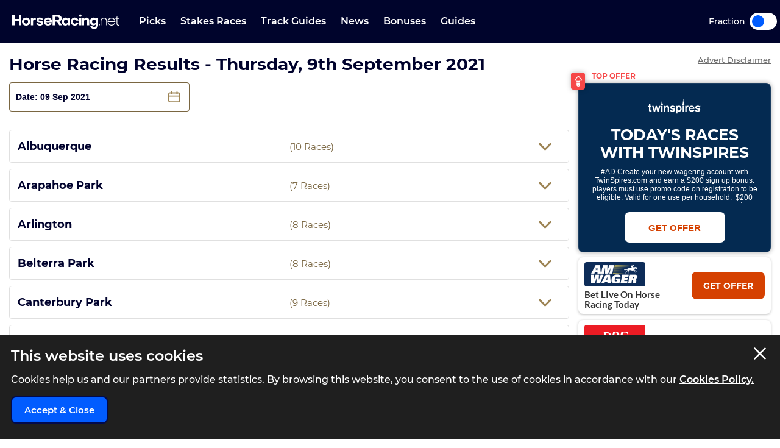

--- FILE ---
content_type: text/css;charset=UTF-8
request_url: https://www.horseracing.net/sass/frontend.css?blocks[]=5006&blocks[]=5&v=57311&site_id=20
body_size: 43721
content:
@charset "UTF-8";
html,body,div,span,applet,object,iframe,h1,h2,h3,h4,h5,h6,p,blockquote,pre,a,abbr,acronym,address,big,cite,code,del,dfn,em,img,ins,kbd,q,s,samp,small,strike,strong,sub,sup,tt,var,b,u,i,center,dl,dt,dd,ol,ul,li,fieldset,form,label,legend,table,caption,tbody,tfoot,thead,tr,th,td,article,aside,canvas,details,embed,figure,figcaption,footer,header,hgroup,menu,nav,output,ruby,section,summary,time,mark,audio,video{margin:0;padding:0;border:0;font:inherit;font-size:100%;vertical-align:baseline}html{line-height:1}ol,ul{list-style:none}table{border-collapse:collapse;border-spacing:0}caption,th,td{text-align:left;font-weight:500;vertical-align:middle}q,blockquote{quotes:none}q:before,q:after,blockquote:before,blockquote:after{content:"";content:none}a img{border:none}article,aside,details,figcaption,figure,footer,header,hgroup,main,menu,nav,section,summary{display:block}button{background:none;border:none;padding:0;margin:0}strong{font-weight:500}.clearfix{zoom:1}.clearfix:before,.clearfix:after{display:table;line-height:0;content:""}.clearfix:after{clear:both}.iemessage{background:#FF8E62;text-align:center;color:white;width:100%;font-size:14px;line-height:1.4;font-weight:500}.iemessage .iemessage-inner{padding:15px}.iemessage .iemessage-inner span{font-weight:500}.iemessage .iemessage-inner a{color:white;text-decoration:underline}.javascriptdisabled{background:#FF8E62;position:relative;top:0;text-align:center;line-height:1.4;color:white;width:100%;z-index:999;font-size:13px}.javascriptdisabled .javascriptdisabled-inner{padding:15px;font-weight:500}.global_announcement{background:#002c5a;position:relative;top:0;text-align:center;color:white;line-height:1.4;width:100%;z-index:999;font-size:12px;font-weight:800}.global_announcement .global_announcement-inner{padding:15px}.global_error{background:#b33131;position:relative;top:0;text-align:center;color:white;line-height:1.4;width:100%;z-index:999;font-size:14px;font-weight:500;margin-bottom:20px}.global_error .global_error-inner{padding:15px 8px}.global_success{background:#119688FF;position:relative;top:0;text-align:center;color:white;line-height:1.4;width:100%;z-index:99;font-size:14px;font-weight:500;margin-bottom:20px}.global_success .global_success-inner{padding:15px 8px}@font-face{font-family:"Lato";font-style:normal;font-weight:300;font-display:swap;src:url(https://fonts.gstatic.com/s/lato/v17/S6u9w4BMUTPHh7USSwaPGR_p.woff2) format("woff2");unicode-range:U+0100-024F, U+0259, U+1E00-1EFF, U+2020, U+20A0-20AB, U+20AD-20CF, U+2113, U+2C60-2C7F, U+A720-A7FF}@font-face{font-family:"Lato";font-style:normal;font-weight:300;font-display:swap;src:url(https://fonts.gstatic.com/s/lato/v17/S6u9w4BMUTPHh7USSwiPGQ.woff2) format("woff2");unicode-range:U+0000-00FF, U+0131, U+0152-0153, U+02BB-02BC, U+02C6, U+02DA, U+02DC, U+2000-206F, U+2074, U+20AC, U+2122, U+2191, U+2193, U+2212, U+2215, U+FEFF, U+FFFD}@font-face{font-family:"Lato";font-style:normal;font-weight:400;font-display:swap;src:url(https://fonts.gstatic.com/s/lato/v17/S6uyw4BMUTPHjxAwXjeu.woff2) format("woff2");unicode-range:U+0100-024F, U+0259, U+1E00-1EFF, U+2020, U+20A0-20AB, U+20AD-20CF, U+2113, U+2C60-2C7F, U+A720-A7FF}@font-face{font-family:"Lato";font-style:normal;font-weight:400;font-display:swap;src:url(https://fonts.gstatic.com/s/lato/v17/S6uyw4BMUTPHjx4wXg.woff2) format("woff2");unicode-range:U+0000-00FF, U+0131, U+0152-0153, U+02BB-02BC, U+02C6, U+02DA, U+02DC, U+2000-206F, U+2074, U+20AC, U+2122, U+2191, U+2193, U+2212, U+2215, U+FEFF, U+FFFD}@font-face{font-family:"Lato";font-style:normal;font-weight:700;font-display:swap;src:url(https://fonts.gstatic.com/s/lato/v17/S6u9w4BMUTPHh6UVSwaPGR_p.woff2) format("woff2");unicode-range:U+0100-024F, U+0259, U+1E00-1EFF, U+2020, U+20A0-20AB, U+20AD-20CF, U+2113, U+2C60-2C7F, U+A720-A7FF}@font-face{font-family:"Lato";font-style:normal;font-weight:700;font-display:swap;src:url(https://fonts.gstatic.com/s/lato/v17/S6u9w4BMUTPHh6UVSwiPGQ.woff2) format("woff2");unicode-range:U+0000-00FF, U+0131, U+0152-0153, U+02BB-02BC, U+02C6, U+02DA, U+02DC, U+2000-206F, U+2074, U+20AC, U+2122, U+2191, U+2193, U+2212, U+2215, U+FEFF, U+FFFD}@font-face{font-family:"Montserrat";font-style:normal;font-weight:300;font-display:swap;src:url(https://fonts.gstatic.com/s/montserrat/v15/JTURjIg1_i6t8kCHKm45_cJD3gTD_u50.woff2) format("woff2");unicode-range:U+0460-052F, U+1C80-1C88, U+20B4, U+2DE0-2DFF, U+A640-A69F, U+FE2E-FE2F}@font-face{font-family:"Montserrat";font-style:normal;font-weight:300;font-display:swap;src:url(https://fonts.gstatic.com/s/montserrat/v15/JTURjIg1_i6t8kCHKm45_cJD3g3D_u50.woff2) format("woff2");unicode-range:U+0400-045F, U+0490-0491, U+04B0-04B1, U+2116}@font-face{font-family:"Montserrat";font-style:normal;font-weight:300;font-display:swap;src:url(https://fonts.gstatic.com/s/montserrat/v15/JTURjIg1_i6t8kCHKm45_cJD3gbD_u50.woff2) format("woff2");unicode-range:U+0102-0103, U+0110-0111, U+0128-0129, U+0168-0169, U+01A0-01A1, U+01AF-01B0, U+1EA0-1EF9, U+20AB}@font-face{font-family:"Montserrat";font-style:normal;font-weight:300;font-display:swap;src:url(https://fonts.gstatic.com/s/montserrat/v15/JTURjIg1_i6t8kCHKm45_cJD3gfD_u50.woff2) format("woff2");unicode-range:U+0100-024F, U+0259, U+1E00-1EFF, U+2020, U+20A0-20AB, U+20AD-20CF, U+2113, U+2C60-2C7F, U+A720-A7FF}@font-face{font-family:"Montserrat";font-style:normal;font-weight:300;font-display:swap;src:url(https://fonts.gstatic.com/s/montserrat/v15/JTURjIg1_i6t8kCHKm45_cJD3gnD_g.woff2) format("woff2");unicode-range:U+0000-00FF, U+0131, U+0152-0153, U+02BB-02BC, U+02C6, U+02DA, U+02DC, U+2000-206F, U+2074, U+20AC, U+2122, U+2191, U+2193, U+2212, U+2215, U+FEFF, U+FFFD}@font-face{font-family:"Montserrat";font-style:normal;font-weight:400;font-display:swap;src:url(https://fonts.gstatic.com/s/montserrat/v15/JTUSjIg1_i6t8kCHKm459WRhyzbi.woff2) format("woff2");unicode-range:U+0460-052F, U+1C80-1C88, U+20B4, U+2DE0-2DFF, U+A640-A69F, U+FE2E-FE2F}@font-face{font-family:"Montserrat";font-style:normal;font-weight:400;font-display:swap;src:url(https://fonts.gstatic.com/s/montserrat/v15/JTUSjIg1_i6t8kCHKm459W1hyzbi.woff2) format("woff2");unicode-range:U+0400-045F, U+0490-0491, U+04B0-04B1, U+2116}@font-face{font-family:"Montserrat";font-style:normal;font-weight:400;font-display:swap;src:url(https://fonts.gstatic.com/s/montserrat/v15/JTUSjIg1_i6t8kCHKm459WZhyzbi.woff2) format("woff2");unicode-range:U+0102-0103, U+0110-0111, U+0128-0129, U+0168-0169, U+01A0-01A1, U+01AF-01B0, U+1EA0-1EF9, U+20AB}@font-face{font-family:"Montserrat";font-style:normal;font-weight:400;font-display:swap;src:url(https://fonts.gstatic.com/s/montserrat/v15/JTUSjIg1_i6t8kCHKm459Wdhyzbi.woff2) format("woff2");unicode-range:U+0100-024F, U+0259, U+1E00-1EFF, U+2020, U+20A0-20AB, U+20AD-20CF, U+2113, U+2C60-2C7F, U+A720-A7FF}@font-face{font-family:"Montserrat";font-style:normal;font-weight:400;font-display:swap;src:url(https://fonts.gstatic.com/s/montserrat/v15/JTUSjIg1_i6t8kCHKm459Wlhyw.woff2) format("woff2");unicode-range:U+0000-00FF, U+0131, U+0152-0153, U+02BB-02BC, U+02C6, U+02DA, U+02DC, U+2000-206F, U+2074, U+20AC, U+2122, U+2191, U+2193, U+2212, U+2215, U+FEFF, U+FFFD}@font-face{font-family:"Montserrat";font-style:normal;font-weight:500;font-display:swap;src:url(https://fonts.gstatic.com/s/montserrat/v15/JTURjIg1_i6t8kCHKm45_ZpC3gTD_u50.woff2) format("woff2");unicode-range:U+0460-052F, U+1C80-1C88, U+20B4, U+2DE0-2DFF, U+A640-A69F, U+FE2E-FE2F}@font-face{font-family:"Montserrat";font-style:normal;font-weight:500;font-display:swap;src:url(https://fonts.gstatic.com/s/montserrat/v15/JTURjIg1_i6t8kCHKm45_ZpC3g3D_u50.woff2) format("woff2");unicode-range:U+0400-045F, U+0490-0491, U+04B0-04B1, U+2116}@font-face{font-family:"Montserrat";font-style:normal;font-weight:500;font-display:swap;src:url(https://fonts.gstatic.com/s/montserrat/v15/JTURjIg1_i6t8kCHKm45_ZpC3gbD_u50.woff2) format("woff2");unicode-range:U+0102-0103, U+0110-0111, U+0128-0129, U+0168-0169, U+01A0-01A1, U+01AF-01B0, U+1EA0-1EF9, U+20AB}@font-face{font-family:"Montserrat";font-style:normal;font-weight:500;font-display:swap;src:url(https://fonts.gstatic.com/s/montserrat/v15/JTURjIg1_i6t8kCHKm45_ZpC3gfD_u50.woff2) format("woff2");unicode-range:U+0100-024F, U+0259, U+1E00-1EFF, U+2020, U+20A0-20AB, U+20AD-20CF, U+2113, U+2C60-2C7F, U+A720-A7FF}@font-face{font-family:"Montserrat";font-style:normal;font-weight:500;font-display:swap;src:url(https://fonts.gstatic.com/s/montserrat/v15/JTURjIg1_i6t8kCHKm45_ZpC3gnD_g.woff2) format("woff2");unicode-range:U+0000-00FF, U+0131, U+0152-0153, U+02BB-02BC, U+02C6, U+02DA, U+02DC, U+2000-206F, U+2074, U+20AC, U+2122, U+2191, U+2193, U+2212, U+2215, U+FEFF, U+FFFD}@font-face{font-family:"Montserrat";font-style:normal;font-weight:600;font-display:swap;src:url(https://fonts.gstatic.com/s/montserrat/v15/JTURjIg1_i6t8kCHKm45_bZF3gTD_u50.woff2) format("woff2");unicode-range:U+0460-052F, U+1C80-1C88, U+20B4, U+2DE0-2DFF, U+A640-A69F, U+FE2E-FE2F}@font-face{font-family:"Montserrat";font-style:normal;font-weight:600;font-display:swap;src:url(https://fonts.gstatic.com/s/montserrat/v15/JTURjIg1_i6t8kCHKm45_bZF3g3D_u50.woff2) format("woff2");unicode-range:U+0400-045F, U+0490-0491, U+04B0-04B1, U+2116}@font-face{font-family:"Montserrat";font-style:normal;font-weight:600;font-display:swap;src:url(https://fonts.gstatic.com/s/montserrat/v15/JTURjIg1_i6t8kCHKm45_bZF3gbD_u50.woff2) format("woff2");unicode-range:U+0102-0103, U+0110-0111, U+0128-0129, U+0168-0169, U+01A0-01A1, U+01AF-01B0, U+1EA0-1EF9, U+20AB}@font-face{font-family:"Montserrat";font-style:normal;font-weight:600;font-display:swap;src:url(https://fonts.gstatic.com/s/montserrat/v15/JTURjIg1_i6t8kCHKm45_bZF3gfD_u50.woff2) format("woff2");unicode-range:U+0100-024F, U+0259, U+1E00-1EFF, U+2020, U+20A0-20AB, U+20AD-20CF, U+2113, U+2C60-2C7F, U+A720-A7FF}@font-face{font-family:"Montserrat";font-style:normal;font-weight:600;font-display:swap;src:url(https://fonts.gstatic.com/s/montserrat/v15/JTURjIg1_i6t8kCHKm45_bZF3gnD_g.woff2) format("woff2");unicode-range:U+0000-00FF, U+0131, U+0152-0153, U+02BB-02BC, U+02C6, U+02DA, U+02DC, U+2000-206F, U+2074, U+20AC, U+2122, U+2191, U+2193, U+2212, U+2215, U+FEFF, U+FFFD}@font-face{font-family:"Montserrat";font-style:normal;font-weight:700;font-display:swap;src:url(https://fonts.gstatic.com/s/montserrat/v15/JTURjIg1_i6t8kCHKm45_dJE3gTD_u50.woff2) format("woff2");unicode-range:U+0460-052F, U+1C80-1C88, U+20B4, U+2DE0-2DFF, U+A640-A69F, U+FE2E-FE2F}@font-face{font-family:"Montserrat";font-style:normal;font-weight:700;font-display:swap;src:url(https://fonts.gstatic.com/s/montserrat/v15/JTURjIg1_i6t8kCHKm45_dJE3g3D_u50.woff2) format("woff2");unicode-range:U+0400-045F, U+0490-0491, U+04B0-04B1, U+2116}@font-face{font-family:"Montserrat";font-style:normal;font-weight:700;font-display:swap;src:url(https://fonts.gstatic.com/s/montserrat/v15/JTURjIg1_i6t8kCHKm45_dJE3gbD_u50.woff2) format("woff2");unicode-range:U+0102-0103, U+0110-0111, U+0128-0129, U+0168-0169, U+01A0-01A1, U+01AF-01B0, U+1EA0-1EF9, U+20AB}@font-face{font-family:"Montserrat";font-style:normal;font-weight:700;font-display:swap;src:url(https://fonts.gstatic.com/s/montserrat/v15/JTURjIg1_i6t8kCHKm45_dJE3gfD_u50.woff2) format("woff2");unicode-range:U+0100-024F, U+0259, U+1E00-1EFF, U+2020, U+20A0-20AB, U+20AD-20CF, U+2113, U+2C60-2C7F, U+A720-A7FF}@font-face{font-family:"Montserrat";font-style:normal;font-weight:700;font-display:swap;src:url(https://fonts.gstatic.com/s/montserrat/v15/JTURjIg1_i6t8kCHKm45_dJE3gnD_g.woff2) format("woff2");unicode-range:U+0000-00FF, U+0131, U+0152-0153, U+02BB-02BC, U+02C6, U+02DA, U+02DC, U+2000-206F, U+2074, U+20AC, U+2122, U+2191, U+2193, U+2212, U+2215, U+FEFF, U+FFFD}.cookie-policy{display:block;background:#1f1f1f;margin-top:10px;position:fixed;bottom:0;width:100%;z-index:999999}.cookie-policy .wrapper{padding:18px 41px 25px 18px;color:white;width:100%;max-width:1360px;margin:0 auto;position:relative}@media (max-width:641px){.cookie-policy .wrapper{padding:15px 10px}}.cookie-policy .wrapper .accept-cross-button{position:absolute;height:30px;width:30px;background-image:url(/media/images/cross.svg);background-size:20px;background-position:center;background-repeat:no-repeat;top:15px;right:18px;cursor:pointer}@media (max-width:641px){.cookie-policy .wrapper .accept-cross-button{top:8px;right:8px;background-color:#333333}}.cookie-policy .wrapper .cookie-title{font-size:24px;line-height:32px;margin-bottom:10px;font-weight:600}@media (max-width:641px){.cookie-policy .wrapper .cookie-title{font-size:21px;line-height:25px;width:calc(100% - 35px)}}.cookie-policy .wrapper .cookie-text{line-height:25px;font-size:16px;margin-bottom:15px}@media (max-width:641px){.cookie-policy .wrapper .cookie-text{line-height:24px;font-size:14px;margin-bottom:10px}}.cookie-policy .wrapper .cookie-text a{font-weight:600;text-decoration:underline;color:white}.cookie-policy .wrapper .cookie-accept-button{cursor:pointer;background-color:#015cff;color:white;padding:10px 20px 10px 20px;text-decoration:none;border-radius:8px;text-align:center;display:inline-block;font-weight:600;font-size:15px;line-height:21px;border:2px solid #01094c}.cookie-policy .wrapper .cookie-accept-button:hover{opacity:0.8}@media (max-width:641px){.cookie-policy .wrapper .cookie-accept-button{width:100%}}.accordion-container .accord-title{font-size:20px;color:#7a6641;line-height:29.5px;font-weight:500;margin-top:20px}.accordion-container .accordion{width:100%;margin-top:20px}.accordion-container .accordion .bar{padding:10px;background:#7a6641;margin-bottom:6px;color:#7a6641;font-weight:bold;line-height:20px;cursor:pointer}.accordion-container .accordion .bar-content{padding:10px 10px 16px 10px;color:#7a6641;font-size:16px;line-height:24px}.accordion-container .accordion .bar-content h1,.accordion-container .accordion .bar-content h2,.accordion-container .accordion .bar-content h3,.accordion-container .accordion .bar-content h4,.accordion-container .accordion .bar-content h5,.accordion-container .accordion .bar-content h6{font-size:24px;font-weight:500;margin-bottom:15px;margin-top:5px}.accordion-container .accordion .bar-content u{text-decoration:underline;font-weight:500}.accordion-container .accordion .bar-content a{color:#7a6641;font-weight:500}.accordion-container .accordion .bar-content ol{margin-bottom:20px;list-style-type:none}.accordion-container .accordion .bar-content ol li{counter-increment:step-counter;margin-bottom:10px}.accordion-container .accordion .bar-content ol li::before{content:counter(step-counter);margin-right:5px;background-color:#7a6641;color:#7a6641;font-weight:bold;padding:3px 8px}.accordion-container .accordion .bar-content ul{list-style:square;margin-left:20px;margin-bottom:20px}.accordion-container .accordion .bar-content iframe{width:100%;table-layout:fixed}.accordion-container .accordion .bar-content table{width:100%}.accordion-container .accordion .bar-content table thead tr{background:#525252;color:#7a6641}.accordion-container .accordion .bar-content table thead tr th{padding:3px;border-right:1px solid #969696}.accordion-container .accordion .bar-content table tbody tr td{padding:3px}.debug-square{padding:6px 6px;background:rgba(255, 0, 0, 0.42);color:white;font-weight:500;font-size:11px;position:fixed;bottom:0;right:0;line-height:14px}@media (min-width:1130px){.responsive-desktop{display:block}.responsive-tab{display:none}.responsive-mini-tab{display:none}.responsive-phone{display:none}.responsive-large-tab{display:none}}@media (max-width:1129px){.responsive-desktop{display:none}.responsive-large-tab{display:block}.responsive-tab{display:none}.responsive-mini-tab{display:none}.responsive-phone{display:none}}@media (max-width:1047px){.responsive-desktop{display:none}.responsive-tab{display:block}.responsive-mini-tab{display:none}.responsive-phone{display:none}.responsive-large-tab{display:none}}@media (max-width:767px){.responsive-desktop{display:none}.responsive-tab{display:none}.responsive-mini-tab{display:block}.responsive-phone{display:none}.responsive-large-tab{display:none}}@media (max-width:641px){.responsive-desktop{display:none}.responsive-tab{display:none}.responsive-mini-tab{display:none}.responsive-phone{display:block}.responsive-large-tab{display:none}}.bebug-block-container{min-height:100px;position:relative;border:4px solid #850000;padding:5px;margin:20px 0;height:fit-content}.bebug-block-container .dbc-info{background:#850000;z-index:999;padding:4px 5px;text-align:center;color:white;font-weight:600;font-size:17px;border-radius:4px;position:absolute;top:0;right:0;margin:5px}@keyframes animation-bar{0%{background-position:0 0}100%{background-position:2rem 4rem}}.orange-bet-button{background-color:#d54101}.bet-button{border-radius:8px;box-shadow:none;height:45px;overflow:hidden;border:none;padding:0 10px;font-weight:700;min-width:120px;cursor:pointer;margin:0;color:#fff;text-transform:uppercase;font-size:14px;position:relative;display:flex;align-items:center;justify-content:center;text-decoration:none;text-align:center}.bet-button span{color:#fff;font-weight:800;line-height:16px}@media (max-width:641px){.bet-button.desktop-btn{display:none}}.bet-button.mobile-btn{display:none}@media (max-width:641px){.bet-button.mobile-btn{display:flex;min-width:95px;flex-wrap:wrap;height:60px;text-decoration:none;flex-direction:column;align-items:center;justify-content:center;text-align:center}}@media (max-width:376px){.bet-button.mobile-btn{min-width:75px}}.bet-button.mobile-btn span{display:block;width:100%;font-size:1.6rem;font-weight:700}@media (max-width:641px){.bet-button.mobile-btn span{font-size:14px;line-height:16px}}.bet-button.bet-small-button{display:flex;min-width:95px;flex-wrap:wrap;height:60px;text-decoration:none;flex-direction:column;align-items:center;justify-content:center}@media (max-width:1129px){.bet-button.bet-small-button{min-width:80px;height:55px}}.bet-button.bet-small-button span{display:block;width:100%;font-size:1.6rem;font-weight:700}@media (max-width:1129px){.bet-button.bet-small-button span{font-size:1.3rem}}.bet-button span{display:block}.bet-button.full-btn{min-width:100%;width:100%}.bet-button.full-btn:after{left:35%}.bet-button.full-btn:before{left:44%}.picker{font-size:16px;text-align:left;line-height:1.2;color:black;position:absolute;z-index:999999;-webkit-user-select:none;-moz-user-select:none;-ms-user-select:none;user-select:none}.picker__input{cursor:default}.picker__holder{width:100%;overflow-y:auto;-webkit-overflow-scrolling:touch;outline:none !important}.picker__holder,.picker__frame{top:0;bottom:0;left:0;right:0;-webkit-transform:translateY(100%);-ms-transform:translateY(100%);transform:translateY(100%);outline:none !important}.picker__holder{position:fixed;-webkit-transition:all 0.15s ease-out;-moz-transition:all 0.15s ease-out;-ms-transition:all 0.15s ease-out;-o-transition:all 0.15s ease-out;transition:all 0.15s ease-out;-webkit-backface-visibility:hidden}.picker__frame{position:absolute;margin:0 auto;min-width:256px;max-width:600px;width:100%;-ms-filter:"progid:DXImageTransform.Microsoft.Alpha(Opacity=0)";filter:alpha(opacity=0);-moz-opacity:0;opacity:0;-webkit-transition:all 0.15s ease-out;-moz-transition:all 0.15s ease-out;-ms-transition:all 0.15s ease-out;-o-transition:all 0.15s ease-out;transition:all 0.15s ease-out}@media (min-height:33.875em){.picker__frame{overflow:visible;top:auto;bottom:-100%;max-height:90%}}@media (min-height:40.125em){.picker__frame{margin-top:7.5%}}.picker__wrap{display:table;width:100%;height:100%;outline:none !important}@media (min-height:33.875em){.picker__wrap{display:block}}.picker__box{background:#fff;display:table-cell;vertical-align:middle}@media (min-height:26.5em){.picker__box{font-size:1.25em}}@media (min-height:33.875em){.picker__box{display:block;font-size:1.4rem;box-shadow:none}}@media (min-height:40.125em){.picker__box{border-radius:0}}.picker--opened .picker__holder{-webkit-transform:translateY(0);-ms-transform:translateY(0);transform:translateY(0);background:transparent;-ms-filter:"progid:DXImageTransform.Microsoft.gradient(startColorstr=#1E000000,endColorstr=#1E000000)";zoom:1;background:rgba(0, 0, 0, 0.6);-webkit-transition:background-color 0.15s ease-out;-moz-transition:background-color 0.15s ease-out;-ms-transition:background-color 0.15s ease-out;-o-transition:background-color 0.15s ease-out;transition:background-color 0.15s ease-out}.picker--opened .picker__frame{-webkit-transform:translateY(0);-ms-transform:translateY(0);transform:translateY(0);-ms-filter:"progid:DXImageTransform.Microsoft.Alpha(Opacity=100)";filter:alpha(opacity=100);-moz-opacity:1;opacity:1;border-radius:8px;overflow:hidden}@media (min-height:33.875em){.picker--opened .picker__frame{top:0;bottom:auto}}.picker__box{padding:0;margin:0;font-family:"Montserrat", sans-serif}.picker__header{text-align:center;position:relative;margin:0;padding:15px 10px;height:50px;color:#fff;background:#7a6641;overflow:hidden}.picker__month,.picker__year{font-weight:600;display:inline-block;margin-left:0.25em;margin-right:0.25em;font-size:1.6rem;text-transform:uppercase}.picker__year{color:#fff}.picker__select--month,.picker__select--year{border:1px solid #b7b7b7;height:2em;padding:0.5em;margin-left:0.25em;margin-right:0.25em}@media (min-width:24.5em){.picker__select--month,.picker__select--year{margin-top:-0.5em}}.picker__select--month{width:35%}.picker__select--year{width:22.5%}.picker__select--month:focus,.picker__select--year:focus{border-color:#0089ec}.picker__nav--prev,.picker__nav--next{position:absolute;height:100%;width:50px;box-sizing:content-box;top:0;cursor:pointer;background-color:transparent;background-position:50% 50%;background-repeat:no-repeat;-webkit-transition:all 0.3s linear;-moz-transition:all 0.3s linear;-ms-transition:all 0.3s linear;-o-transition:all 0.3s linear;transition:all 0.3s linear}.picker__nav--next{right:0;background-image:url(/media/images/arrow-next.svg)}.picker__nav--next.picker__nav--disabled{cursor:default;opacity:0.5}.picker__nav--prev{left:0;background-image:url(/media/images/arrow-prev.svg)}table thead tr th{border:none}.picker__table{text-align:center;border-collapse:collapse;border-spacing:0;table-layout:fixed;font-size:inherit;width:100%;margin:0}.picker__table thead tr{background-color:transparent !important;background:#fff !important}.picker__table thead tr .picker__weekday{color:#002c5a;border-right:0}@media (min-height:33.875em){.picker__table{margin:0}}.picker__table td{margin:0;padding:0}.picker__weekday{width:14.285714286%;font-size:1.4rem;padding:14px 18px !important;font-weight:600;text-align:center;color:#002c5a}.picker__day{padding:8px 0px;font-weight:500;text-align:center;font-size:1.4rem;color:#002c5a;-webkit-transition:all 0.3s linear;-moz-transition:all 0.3s linear;-ms-transition:all 0.3s linear;-o-transition:all 0.3s linear;transition:all 0.3s linear}.picker__day--today{position:relative}.picker__day--outfocus{color:#dddddd}.picker__day--infocus:hover,.picker__day--outfocus:hover{cursor:pointer;background:#00022D;color:#fff;font-weight:600;border-radius:4px}.picker__day--highlighted{border-color:#fff}.picker__day--highlighted:hover,.picker--focused .picker__day--highlighted{cursor:pointer;background:#00022D;color:#fff;font-weight:600;border-radius:4px}.picker__day--selected,.picker__day--selected:hover,.picker--focused .picker__day--selected{background:#00022D;color:#fff}.picker__day--disabled,.picker__day--disabled:hover,.picker--focused .picker__day--disabled{color:rgba(122, 102, 65, 0.5);cursor:not-allowed}.picker__day--disabled:hover{background-color:transparent}.picker__footer{display:none}.picker__button--today,.picker__button--clear,.picker__button--close{border:1px solid #ffffff;background:#ffffff;font-size:0.8em;padding:0.66em 0;font-weight:500;width:33%;display:inline-block;vertical-align:bottom}.picker__button--today:before,.picker__button--clear:before,.picker__button--close:before{position:relative;display:inline-block;height:0}.picker__button--today:before,.picker__button--clear:before{content:" ";margin-right:0.45em}.picker__button--today:before{top:-0.05em;width:0;border-top:0.66em solid #fff;border-left:0.66em solid transparent}.picker__button--clear:before{top:-0.25em;width:0.66em;border-top:3px solid #ee2200}.picker__button--close:before{content:"×";top:-0.1em;vertical-align:top;font-size:1.1em;margin-right:0.35em;color:#777777}.picker__button--today[disabled],.picker__button--today[disabled]:hover{background:#f5f5f5;border-color:#f5f5f5;color:#dddddd;cursor:default}.picker__button--today[disabled]:before{border-top-color:#aaaaaa}.picker__button--clear{display:none !important}.slick-slider{position:relative;display:block;box-sizing:border-box;-webkit-touch-callout:none;-webkit-user-select:none;-khtml-user-select:none;-moz-user-select:none;-ms-user-select:none;user-select:none;-ms-touch-action:pan-y;touch-action:pan-y;-webkit-tap-highlight-color:transparent}.slick-list{position:relative;overflow:hidden;display:block;margin:0;padding:0;width:100%}.slick-list:focus{outline:none}.slick-list.dragging{cursor:pointer;cursor:hand}.slick-slider .slick-track,.slick-slider .slick-list{-webkit-transform:translate3d(0, 0, 0);-moz-transform:translate3d(0, 0, 0);-ms-transform:translate3d(0, 0, 0);-o-transform:translate3d(0, 0, 0);transform:translate3d(0, 0, 0)}.slick-track{position:relative;left:0;top:0;display:block;margin-left:auto;margin-right:auto}.slick-track:before,.slick-track:after{content:"";display:table}.slick-track:after{clear:both}.slick-loading .slick-track{visibility:hidden}.slick-slide{float:left;height:100%;min-height:1px;display:none}[dir="rtl"] .slick-slide{float:right}.slick-slide img{display:block}.slick-slide.slick-loading img{display:none}.slick-slide.dragging img{pointer-events:none}.slick-initialized .slick-slide{display:block}.slick-loading .slick-slide{visibility:hidden}.slick-vertical .slick-slide{display:block;height:auto;border:1px solid transparent}.slick-arrow.slick-hidden{display:none}.slick-dotted.slick-slider{margin-bottom:30px}.slick-dots{position:absolute;bottom:-25px;list-style:none;display:block;text-align:center;padding:0;margin:0;width:100%}.slick-dots li{position:relative;display:inline-block;height:20px;width:20px;margin:0 5px;padding:0;cursor:pointer}.slick-dots li button{border:0;background:transparent;display:block;height:20px;width:20px;outline:none;line-height:0px;font-size:0px;color:transparent;padding:5px;cursor:pointer}.slick-dots li button:hover,.slick-dots li button:focus{outline:none}.slick-dots li button:hover:before,.slick-dots li button:focus:before{opacity:1}.slick-dots li button:before{position:absolute;top:0;left:0;content:"•";width:20px;height:20px;font-size:6px;line-height:20px;text-align:center;color:black;opacity:0.25;-webkit-font-smoothing:antialiased;-moz-osx-font-smoothing:grayscale}.slick-dots li.slick-active button:before{color:black;opacity:0.75}.slick-dots{margin-left:0 !important;bottom:-30px !important}.slick-dots li{height:22px;width:22px;border-radius:100%;overflow:hidden;top:4px}.slick-dots li.slick-active button:before{background:#d54101;opacity:1;border-radius:100%;color:transparent}.slick-dots li button:before{background:#ffffff;border-radius:100%;color:transparent;opacity:0.7;border:1px solid #5c5c5c}.slick-slide{margin:0px 8px}.slick-list{margin:0px -8px}.slick-prev,.slick-next{display:block;width:45px;height:45px;background-repeat:no-repeat;background-position:50% 50%;background-size:40% auto;position:absolute;z-index:20;cursor:pointer;top:50%;transform:translateY(-50%);-webkit-transform:translateY(-50%);-ms-transform:translateY(-50%);border-radius:4px;color:transparent;background-color:#7a6641}.slick-prev.slick-disabled,.slick-next.slick-disabled{display:none !important}.slick-next{background-image:url(/media/images/chevron-white-right.svg);right:0}.slick-prev{background-image:url(/media/images/chevron-white-left.svg);left:0}.blocker{position:fixed;top:0;right:0;bottom:0;left:0;width:100%;height:100%;overflow:auto;z-index:9999;padding:20px;box-sizing:border-box;background-color:black;background-color:rgba(0, 0, 0, 0.7);text-align:center}@media (max-width:641px){.blocker{padding:20px 0px 90px 0px}}.blocker .behind{background-color:transparent}.blocker:before{content:"";display:inline-block;height:100%;vertical-align:middle;margin-right:-0.05em}.modal,.model{display:inline-block;vertical-align:middle;position:relative;z-index:2;width:730px;max-width:100%;box-sizing:border-box;background:rgba(255, 255, 255, 0);padding:0;text-align:left}.modal a.close-modal,.model a.close-modal{position:absolute;width:35px;height:35px;background:#333;border-radius:4px;top:-5px;right:-5px;cursor:pointer;content:"";font-size:0;text-decoration:none;border:1px solid #545454;z-index:9}.modal a.close-modal:after,.model a.close-modal:after{content:"x";display:block;line-height:29px;text-align:center;color:#fff;font-size:27px}@media (max-width:641px){.modal.mbp-modal-class,.model.mbp-modal-class{vertical-align:top;background:transparent;padding:0}}@media (max-width:641px){.mbp-blocker-class{padding:15px 0 10px 0;background-color:rgba(0, 0, 0, 0.8);bottom:auto;height:auto;border-radius:0 0 10px 10px;border-bottom:1px solid black}}.modal-spinner{display:none;width:64px;height:64px;position:fixed;top:50%;left:50%;margin-right:-32px;margin-top:-32px;background:url("/media/images/modal-spinner.gif") #111 no-repeat center center;-webkit-border-radius:8px;-moz-border-radius:8px;-o-border-radius:8px;-ms-border-radius:8px;border-radius:8px}#shared-modal .standard-post{margin-top:0}.page-content-container{margin-top:2rem}.page-content-container.splash-page-override{margin:0}.page-content-container.splash-page-override .article-post{margin-bottom:0px}.page-content-container.splash-page-override .article-post .main-page-title{display:none}@media (max-width:1047px){.page-content-container{margin-top:0px}.page-content-container.menu-with-subnav{margin-top:138px}.page-content-container.menu-without-subnav{margin-top:90px}.page-content-container.menu-with-subnav-with-ticker{margin-top:169px}.page-content-container.menu-without-subnav-with-ticker{margin-top:121px}}.page-content-container .wrapper{width:100%;max-width:1360px;margin:0 auto;position:relative}.page-content-container .page-content-inner{padding:0;display:flex;flex-wrap:wrap;width:100%}.page-content-container .page-content-inner .left-column{max-width:73%;flex:0 0 73%;margin-bottom:3rem}@media (max-width:1440px){.page-content-container .page-content-inner .left-column{padding-left:15px;padding-right:0px}}@media (max-width:1047px){.page-content-container .page-content-inner .left-column{max-width:100%;flex:0 0 auto;width:100%;padding-top:10px;padding-right:15px;overflow:hidden}}.page-content-container .page-content-inner .left-column .main-container{width:100%;padding:0}.page-content-container .page-content-inner .left-column .main-container .hide-top-contain{display:none}.page-content-container .page-content-inner .left-column.left-column-full{float:initial;max-width:966px;margin:0 auto;width:100%}.page-content-container .page-content-inner .right-column{max-width:27%;flex:0 0 27%;padding:0 0 0 2rem;position:relative}@media (max-width:1400px){.page-content-container .page-content-inner .right-column{padding:0 15px 0 15px}}@media (max-width:1047px){.page-content-container .page-content-inner .right-column{max-width:100%;flex:0 0 auto;width:100%}}.page-content-container .page-content-inner .right-column .right-column-inner{background:#fff;width:100%;display:flex;flex-direction:column}.page-content-container .page-content-inner .right-column .right-column-inner.enable-sticky{padding-top:16px;padding-bottom:16px;position:sticky;position:-webkit-sticky;display:block;top:0;margin-top:-14px}@media (max-width:1047px){.page-content-container .page-content-inner .right-column .right-column-inner .right-column-tab-split{display:table;table-layout:fixed;width:100%}}@media (max-width:767px){.page-content-container .page-content-inner .right-column .right-column-inner .right-column-tab-split{display:block;width:100%}}@media (max-width:1047px){.page-content-container .page-content-inner .right-column .right-column-inner .right-column-tab-split .rc-left{display:table-cell;width:49%;padding-right:1%}}@media (max-width:767px){.page-content-container .page-content-inner .right-column .right-column-inner .right-column-tab-split .rc-left{display:block;width:100%;padding-right:0}}@media (max-width:1047px){.page-content-container .page-content-inner .right-column .right-column-inner .right-column-tab-split .rc-right{display:table-cell;width:49%;padding-left:1%}}@media (max-width:767px){.page-content-container .page-content-inner .right-column .right-column-inner .right-column-tab-split .rc-right{display:block;width:100%;padding-left:0}}.page-content-container .page-content-inner .full-width-column{padding-bottom:60px;width:733px;max-width:100%;float:none;margin:0 auto}@media (max-width:1129px){.page-content-container .page-content-inner .full-width-column{width:100%}}.page-content-container .page-content-inner .full-width-column .main-container{padding:0;width:100%}.right-info-panel{width:100%;display:flex;flex-direction:column}.right-info-panel .rounded-header{color:#fff;display:flex;flex-direction:column;border-top-left-radius:4px;border-top-right-radius:4px;justify-content:center;align-items:flex-start;padding:0 10px;height:58px}.right-info-panel .rounded-header .panel-title{padding:0;margin:0;line-height:1.1;font-size:2rem;color:inherit;font-family:"Lato", sans-serif;text-transform:uppercase;font-weight:700}.right-info-panel .rounded-header.blue-bcg{background-color:#002c5a}.right-info-panel .rounded-header.brown-bcg{background-color:#7a6641}.right-info-panel .right-info-inner,.right-info-panel .rounded-panel-inner{background-color:#fff;padding:15px 10px;-webkit-box-shadow:0px 3px 9px -1px rgba(0, 0, 0, 0.2);box-shadow:0px 3px 9px -1px rgba(0, 0, 0, 0.2);border-bottom-left-radius:4px;border-bottom-right-radius:4px;display:flex;flex-direction:column;margin-bottom:20px}.right-info-panel .right-info-inner .right-inner-quick-link,.right-info-panel .rounded-panel-inner .right-inner-quick-link{text-align:center;background-color:#7a6641;text-decoration:none;font-weight:700;color:white;font-size:13px;padding:17px 0;text-transform:uppercase;border-radius:4px}.right-info-panel .right-info-inner .right-inner-quick-link:hover,.right-info-panel .rounded-panel-inner .right-inner-quick-link:hover{background-color:#002c5a}.right-info-panel .rounded-panel-inner{border-radius:4px;margin-bottom:20px}.top-outer-bar-container{margin-bottom:15px}.top-inner-bar-container{max-width:733px;float:none;margin:16px auto 0 auto}@media (max-width:1129px){.top-inner-bar-container{padding:0 16px}}.inner-error{padding:16px;text-align:center;background:#CB6566;font-size:14px;color:white}.inner-error a{font-size:14px;font-weight:500}.inner-success{padding:16px;text-align:center;background:#2fb27d;font-size:14px;color:white}.table{width:100%;display:table}.table .column{display:table-cell;vertical-align:middle}.table .column.three-forths{width:75%}.table .column.half{width:50%}.table .column.quarter{width:25%}.table .column.fifth{width:20%}.table .column.tenth{width:10%}.table .column.twentieth{width:10%}.table .vertical-center{vertical-align:middle}.table-header .column:first-child div{float:left !important}.table-header .column:last-child div{float:right !important}.p-0{padding:0px !important}.pr-0{padding-right:0px !important}.pt-0{padding-top:0px !important}.pl-0{padding-left:0px !important}.pb-0{padding-bottom:0px !important}.px-0{padding-left:0px !important;padding-right:0px !important}.py-0{padding-top:0px !important;padding-bottom:0px !important}.m-0{margin:0px !important}.mr-0{margin-right:0px !important}.mt-0{margin-top:0px !important}.ml-0{margin-left:0px !important}.mb-0{margin-bottom:0px !important}.mx-0{margin-left:0px !important;margin-right:0px !important}.my-0{margin-top:0px !important;margin-bottom:0px !important}.p-1{padding:4px !important}.pr-1{padding-right:4px !important}.pt-1{padding-top:4px !important}.pl-1{padding-left:4px !important}.pb-1{padding-bottom:4px !important}.px-1{padding-left:4px !important;padding-right:4px !important}.py-1{padding-top:4px !important;padding-bottom:4px !important}.m-1{margin:4px !important}.mr-1{margin-right:4px !important}.mt-1{margin-top:4px !important}.ml-1{margin-left:4px !important}.mb-1{margin-bottom:4px !important}.mx-1{margin-left:4px !important;margin-right:4px !important}.my-1{margin-top:4px !important;margin-bottom:4px !important}.p-2{padding:8px !important}.pr-2{padding-right:8px !important}.pt-2{padding-top:8px !important}.pl-2{padding-left:8px !important}.pb-2{padding-bottom:8px !important}.px-2{padding-left:8px !important;padding-right:8px !important}.py-2{padding-top:8px !important;padding-bottom:8px !important}.m-2{margin:8px !important}.mr-2{margin-right:8px !important}.mt-2{margin-top:8px !important}.ml-2{margin-left:8px !important}.mb-2{margin-bottom:8px !important}.mx-2{margin-left:8px !important;margin-right:8px !important}.my-2{margin-top:8px !important;margin-bottom:8px !important}.p-3{padding:12px !important}.pr-3{padding-right:12px !important}.pt-3{padding-top:12px !important}.pl-3{padding-left:12px !important}.pb-3{padding-bottom:12px !important}.px-3{padding-left:12px !important;padding-right:12px !important}.py-3{padding-top:12px !important;padding-bottom:12px !important}.m-3{margin:12px !important}.mr-3{margin-right:12px !important}.mt-3{margin-top:12px !important}.ml-3{margin-left:12px !important}.mb-3{margin-bottom:12px !important}.mx-3{margin-left:12px !important;margin-right:12px !important}.my-3{margin-top:12px !important;margin-bottom:12px !important}.p-4{padding:16px !important}.pr-4{padding-right:16px !important}.pt-4{padding-top:16px !important}.pl-4{padding-left:16px !important}.pb-4{padding-bottom:16px !important}.px-4{padding-left:16px !important;padding-right:16px !important}.py-4{padding-top:16px !important;padding-bottom:16px !important}.m-4{margin:16px !important}.mr-4{margin-right:16px !important}.mt-4{margin-top:16px !important}.ml-4{margin-left:16px !important}.mb-4{margin-bottom:16px !important}.mx-4{margin-left:16px !important;margin-right:16px !important}.my-4{margin-top:16px !important;margin-bottom:16px !important}.p-5{padding:20px !important}.pr-5{padding-right:20px !important}.pt-5{padding-top:20px !important}.pl-5{padding-left:20px !important}.pb-5{padding-bottom:20px !important}.px-5{padding-left:20px !important;padding-right:20px !important}.py-5{padding-top:20px !important;padding-bottom:20px !important}.m-5{margin:20px !important}.mr-5{margin-right:20px !important}.mt-5{margin-top:20px !important}.ml-5{margin-left:20px !important}.mb-5{margin-bottom:20px !important}.mx-5{margin-left:20px !important;margin-right:20px !important}.my-5{margin-top:20px !important;margin-bottom:20px !important}pre{display:block;font-family:monospace;white-space:pre;margin:0.5em;padding:0.5em;color:black;background:white}.odds-bets-popup{display:none;max-width:335px;border-radius:5px;width:93%}.odds-bets-popup .rbp-header{padding:15px;background:#05117F;color:white;border-radius:4px 4px 0 0}.odds-bets-popup .rbp-header .bo-market-title{font-weight:600;font-size:13px;line-height:15px;text-transform:uppercase;margin-bottom:3px}.odds-bets-popup .rbp-header .bo-player-title{font-weight:700;font-size:17px;line-height:20px}.odds-bets-popup .rbp-inner{padding:15px;background:white;border-radius:0 0 4px 4px}.odds-bets-popup .rbp-inner .ri-message{font-size:17px;line-height:22px;font-weight:500}.odds-bets-popup .rbp-inner .rdp-odds-row{width:100%}.odds-bets-popup .rbp-inner .rdp-odds-row .rdpo-top{display:table;table-layout:fixed;width:100%}.odds-bets-popup .rbp-inner .rdp-odds-row .rdpo-top .sr-1{display:table-cell;vertical-align:middle;width:50px}.odds-bets-popup .rbp-inner .rdp-odds-row .rdpo-top .sr-1 .ico-wrapper{width:47px;height:47px;display:block;border-radius:4px;background-position:center;background-size:contain;background-repeat:no-repeat}.odds-bets-popup .rbp-inner .rdp-odds-row .rdpo-top .sr-2{display:table-cell;vertical-align:middle;font-weight:600;font-size:14px;text-align:center;border-radius:4px;border:1px solid #EFEFEF;line-height:15px;color:#00022D;height:47px;cursor:pointer;text-decoration:none}.odds-bets-popup .rbp-inner .rdp-odds-row .rdpo-top .sr-2:hover{background:#00022c;color:#fff;font-weight:800}.odds-bets-popup .rbp-inner .rdp-odds-row .rdpo-top .sr-3{display:table-cell;vertical-align:middle;width:73px;text-align:right}.odds-bets-popup .rbp-inner .rdp-odds-row .rdpo-top .sr-3 a{border:2px solid #b6cbe3;box-shadow:1px 1px 7px rgba(55, 84, 170, 0.3), -2px -2px 5px #fff, inset 1px 1px 2px rgba(255, 255, 255, 0.5);border-radius:4px;width:66px;height:48px;display:inline-block;text-align:center;line-height:45px;text-decoration:none;color:black;font-weight:600;overflow:hidden;font-size:14px}.odds-bets-popup .rbp-inner .rdp-odds-row .rdpo-top .sr-3 a:hover{background:#00022c;color:#fff;font-weight:800}.odds-bets-popup .rbp-inner .rdp-odds-row .rdpo-footer{font-size:12px;text-align:center;color:#888888;padding:5px 10px 15px 10px;font-weight:600}.racecard-bets-dropdown{display:none;width:100%;margin-top:20px}.racecard-bets-dropdown .rbp-inner .rdp-odds-row{width:100%;margin-bottom:10px}.racecard-bets-dropdown .rbp-inner .rdp-odds-row .rdpo-top{display:table;table-layout:fixed;width:100%}.racecard-bets-dropdown .rbp-inner .rdp-odds-row .rdpo-top .sr-1{display:table-cell;vertical-align:middle;width:50px}.racecard-bets-dropdown .rbp-inner .rdp-odds-row .rdpo-top .sr-1 .ico-wrapper{width:47px;height:47px;display:block;border-radius:4px;background-position:center;background-size:contain;background-repeat:no-repeat}.racecard-bets-dropdown .rbp-inner .rdp-odds-row .rdpo-top .sr-2{display:table-cell;vertical-align:middle;font-weight:600;font-size:14px;text-align:center;border-radius:4px;line-height:15px;color:#00022D;height:47px;cursor:pointer;text-decoration:none;border:2px solid #b6cbe3;box-shadow:1px 1px 7px rgba(55, 84, 170, 0.3), -2px -2px 5px #fff, inset 1px 1px 2px rgba(255, 255, 255, 0.5);border-radius:4px;background:white}.racecard-bets-dropdown .rbp-inner .rdp-odds-row .rdpo-top .sr-2:hover{background:#00022c;color:#fff;font-weight:800}.racecard-bets-dropdown .rbp-inner .rdp-odds-row .rdpo-top .sr-3{display:table-cell;vertical-align:middle;width:73px;text-align:right}.racecard-bets-dropdown .rbp-inner .rdp-odds-row .rdpo-top .sr-3 a{border:2px solid #b6cbe3;box-shadow:1px 1px 7px rgba(55, 84, 170, 0.3), -2px -2px 5px #fff, inset 1px 1px 2px rgba(255, 255, 255, 0.5);border-radius:4px;background:white;width:66px;height:48px;float:right;display:block;text-align:center;line-height:45px;text-decoration:none;color:black;font-weight:800;overflow:hidden;font-size:14px}.racecard-bets-dropdown .rbp-inner .rdp-odds-row .rdpo-top .sr-3 a .tips-btn-link{width:auto;height:auto;font-size:14px}.racecard-bets-dropdown .rbp-inner .rdp-odds-row .rdpo-footer{font-size:12px;line-height:16px;text-align:center;color:#888888;padding:5px 10px 15px 10px;font-weight:600}.mobile-win-prob{width:100%;color:#00983a;padding:4px 0 0 0;text-align:left;line-height:12px;white-space:nowrap;font-size:12px;font-weight:600}.mobile-win-prob .perc-bar{margin-top:3px;background:#81C99C;border-radius:4px;width:100%;display:block;overflow:hidden}.mobile-win-prob .perc-bar span{display:block;height:12px;background:#009873}.main-container{margin:0 auto;width:100%;max-width:1360px;position:relative}@media (max-width:1360px){.main-container{padding-right:1.5rem;padding-left:1.5rem}}.main-container.padding{padding-right:1.5rem;padding-left:1.5rem}.main-container.no-padding{padding-right:0;padding-left:0}.main-container.full{max-width:100%}.main-container.high-index{z-index:10}@media (max-width:1360px){.main-container.full-page-template{padding-top:1.5rem}}.row{display:flex;flex:0 1 auto;flex-wrap:wrap;margin-right:-1.5rem;margin-left:-1.5rem}.col-xs,.col-xs-1,.col-xs-2,.col-xs-3,.col-xs-4,.col-xs-5,.col-xs-6,.col-xs-7,.col-xs-8,.col-xs-9,.col-xs-10,.col-xs-11,.col-xs-12,.col-xs-offset-0,.col-xs-offset-1,.col-xs-offset-2,.col-xs-offset-3,.col-xs-offset-4,.col-xs-offset-5,.col-xs-offset-6,.col-xs-offset-7,.col-xs-offset-8,.col-xs-offset-9,.col-xs-offset-10,.col-xs-offset-11,.col-xs-offset-12{flex:0 0 auto;padding-right:1.5rem;padding-left:1.5rem}.col-xs{-webkit-box-flex:1;-ms-flex-positive:1;flex-grow:1;-ms-flex-preferred-size:0;flex-basis:0;max-width:100%}.col-xs-1{-ms-flex-preferred-size:8.33333333%;flex-basis:8.33333333%;max-width:8.33333333%}.col-xs-2{-ms-flex-preferred-size:16.66666667%;flex-basis:16.66666667%;max-width:16.66666667%}.col-xs-3{-ms-flex-preferred-size:25%;flex-basis:25%;max-width:25%}.col-xs-4{-ms-flex-preferred-size:33.33333333%;flex-basis:33.33333333%;max-width:33.33333333%}.col-xs-5{-ms-flex-preferred-size:41.66666667%;flex-basis:41.66666667%;max-width:41.66666667%}.col-xs-6{-ms-flex-preferred-size:50%;flex-basis:50%;max-width:50%}.col-xs-7{-ms-flex-preferred-size:58.33333333%;flex-basis:58.33333333%;max-width:58.33333333%}.col-xs-8{-ms-flex-preferred-size:66.66666667%;flex-basis:66.66666667%;max-width:66.66666667%}.col-xs-9{-ms-flex-preferred-size:75%;flex-basis:75%;max-width:75%}.col-xs-10{-ms-flex-preferred-size:83.33333333%;flex-basis:83.33333333%;max-width:83.33333333%}.col-xs-11{-ms-flex-preferred-size:91.66666667%;flex-basis:91.66666667%;max-width:91.66666667%}.col-xs-12{-ms-flex-preferred-size:100%;flex-basis:100%;max-width:100%}.col-xs-offset-0{margin-left:0}.col-xs-offset-1{margin-left:8.33333333%}.col-xs-offset-2{margin-left:16.66666667%}.col-xs-offset-3{margin-left:25%}.col-xs-offset-4{margin-left:33.33333333%}.col-xs-offset-5{margin-left:41.66666667%}.col-xs-offset-6{margin-left:50%}.col-xs-offset-7{margin-left:58.33333333%}.col-xs-offset-8{margin-left:66.66666667%}.col-xs-offset-9{margin-left:75%}.col-xs-offset-10{margin-left:83.33333333%}.col-xs-offset-11{margin-left:91.66666667%}@media only screen and (min-width:641px){.col-sm,.col-sm-1,.col-sm-2,.col-sm-3,.col-sm-4,.col-sm-5,.col-sm-6,.col-sm-7,.col-sm-8,.col-sm-9,.col-sm-10,.col-sm-11,.col-sm-12,.col-sm-offset-0,.col-sm-offset-1,.col-sm-offset-2,.col-sm-offset-3,.col-sm-offset-4,.col-sm-offset-5,.col-sm-offset-6,.col-sm-offset-7,.col-sm-offset-8,.col-sm-offset-9,.col-sm-offset-10,.col-sm-offset-11,.col-sm-offset-12{box-sizing:border-box;-webkit-box-flex:0;-ms-flex:0 0 auto;flex:0 0 auto;padding-right:1.5rem;padding-left:1.5rem}.col-sm{-webkit-box-flex:1;-ms-flex-positive:1;flex-grow:1;-ms-flex-preferred-size:0;flex-basis:0;max-width:100%}.col-sm-1{-ms-flex-preferred-size:8.33333333%;flex-basis:8.33333333%;max-width:8.33333333%}.col-sm-2{-ms-flex-preferred-size:16.66666667%;flex-basis:16.66666667%;max-width:16.66666667%}.col-sm-3{-ms-flex-preferred-size:25%;flex-basis:25%;max-width:25%}.col-sm-4{-ms-flex-preferred-size:33.33333333%;flex-basis:33.33333333%;max-width:33.33333333%}.col-sm-5{-ms-flex-preferred-size:41.66666667%;flex-basis:41.66666667%;max-width:41.66666667%}.col-sm-6{-ms-flex-preferred-size:50%;flex-basis:50%;max-width:50%}.col-sm-7{-ms-flex-preferred-size:58.33333333%;flex-basis:58.33333333%;max-width:58.33333333%}.col-sm-8{-ms-flex-preferred-size:66.66666667%;flex-basis:66.66666667%;max-width:66.66666667%}.col-sm-9{-ms-flex-preferred-size:75%;flex-basis:75%;max-width:75%}.col-sm-10{-ms-flex-preferred-size:83.33333333%;flex-basis:83.33333333%;max-width:83.33333333%}.col-sm-11{-ms-flex-preferred-size:91.66666667%;flex-basis:91.66666667%;max-width:91.66666667%}.col-sm-12{-ms-flex-preferred-size:100%;flex-basis:100%;max-width:100%}.col-sm-offset-0{margin-left:0}.col-sm-offset-1{margin-left:8.33333333%}.col-sm-offset-2{margin-left:16.66666667%}.col-sm-offset-3{margin-left:25%}.col-sm-offset-4{margin-left:33.33333333%}.col-sm-offset-5{margin-left:41.66666667%}.col-sm-offset-6{margin-left:50%}.col-sm-offset-7{margin-left:58.33333333%}.col-sm-offset-8{margin-left:66.66666667%}.col-sm-offset-9{margin-left:75%}.col-sm-offset-10{margin-left:83.33333333%}.col-sm-offset-11{margin-left:91.66666667%}}@media only screen and (min-width:768px){.col-md,.col-md-1,.col-md-2,.col-md-3,.col-md-4,.col-md-5,.col-md-6,.col-md-7,.col-md-8,.col-md-9,.col-md-10,.col-md-11,.col-md-12,.col-md-offset-0,.col-md-offset-1,.col-md-offset-2,.col-md-offset-3,.col-md-offset-4,.col-md-offset-5,.col-md-offset-6,.col-md-offset-7,.col-md-offset-8,.col-md-offset-9,.col-md-offset-10,.col-md-offset-11,.col-md-offset-12{flex:0 0 auto;padding-right:1.5rem;padding-left:1.5rem}.col-md{-webkit-box-flex:1;-ms-flex-positive:1;flex-grow:1;-ms-flex-preferred-size:0;flex-basis:0;max-width:100%}.col-md-1{-ms-flex-preferred-size:8.33333333%;flex-basis:8.33333333%;max-width:8.33333333%}.col-md-2{-ms-flex-preferred-size:16.66666667%;flex-basis:16.66666667%;max-width:16.66666667%}.col-md-3{-ms-flex-preferred-size:25%;flex-basis:25%;max-width:25%}.col-md-4{-ms-flex-preferred-size:33.33333333%;flex-basis:33.33333333%;max-width:33.33333333%}.col-md-5{-ms-flex-preferred-size:41.66666667%;flex-basis:41.66666667%;max-width:41.66666667%}.col-md-6{-ms-flex-preferred-size:50%;flex-basis:50%;max-width:50%}.col-md-7{-ms-flex-preferred-size:58.33333333%;flex-basis:58.33333333%;max-width:58.33333333%}.col-md-8{-ms-flex-preferred-size:66.66666667%;flex-basis:66.66666667%;max-width:66.66666667%}.col-md-9{-ms-flex-preferred-size:75%;flex-basis:75%;max-width:75%}.col-md-10{-ms-flex-preferred-size:83.33333333%;flex-basis:83.33333333%;max-width:83.33333333%}.col-md-11{-ms-flex-preferred-size:91.66666667%;flex-basis:91.66666667%;max-width:91.66666667%}.col-md-12{-ms-flex-preferred-size:100%;flex-basis:100%;max-width:100%}.col-md-offset-0{margin-left:0}.col-md-offset-1{margin-left:8.33333333%}.col-md-offset-2{margin-left:16.66666667%}.col-md-offset-3{margin-left:25%}.col-md-offset-4{margin-left:33.33333333%}.col-md-offset-5{margin-left:41.66666667%}.col-md-offset-6{margin-left:50%}.col-md-offset-7{margin-left:58.33333333%}.col-md-offset-8{margin-left:66.66666667%}.col-md-offset-9{margin-left:75%}.col-md-offset-10{margin-left:83.33333333%}.col-md-offset-11{margin-left:91.66666667%}}@media only screen and (min-width:1024px){.col-lg,.col-lg-1,.col-lg-2,.col-lg-3,.col-lg-4,.col-lg-5,.col-lg-6,.col-lg-7,.col-lg-8,.col-lg-9,.col-lg-10,.col-lg-11,.col-lg-12,.col-lg-offset-0,.col-lg-offset-1,.col-lg-offset-2,.col-lg-offset-3,.col-lg-offset-4,.col-lg-offset-5,.col-lg-offset-6,.col-lg-offset-7,.col-lg-offset-8,.col-lg-offset-9,.col-lg-offset-10,.col-lg-offset-11,.col-lg-offset-12{flex:0 0 auto;padding-right:1.5rem;padding-left:1.5rem}.col-lg{-webkit-box-flex:1;-ms-flex-positive:1;flex-grow:1;-ms-flex-preferred-size:0;flex-basis:0;max-width:100%}.col-lg-1{-ms-flex-preferred-size:8.33333333%;flex-basis:8.33333333%;max-width:8.33333333%}.col-lg-2{-ms-flex-preferred-size:16.66666667%;flex-basis:16.66666667%;max-width:16.66666667%}.col-lg-3{-ms-flex-preferred-size:25%;flex-basis:25%;max-width:25%}.col-lg-4{-ms-flex-preferred-size:33.33333333%;flex-basis:33.33333333%;max-width:33.33333333%}.col-lg-5{-ms-flex-preferred-size:41.66666667%;flex-basis:41.66666667%;max-width:41.66666667%}.col-lg-6{-ms-flex-preferred-size:50%;flex-basis:50%;max-width:50%}.col-lg-7{-ms-flex-preferred-size:58.33333333%;flex-basis:58.33333333%;max-width:58.33333333%}.col-lg-8{-ms-flex-preferred-size:66.66666667%;flex-basis:66.66666667%;max-width:66.66666667%}.col-lg-9{-ms-flex-preferred-size:75%;flex-basis:75%;max-width:75%}.col-lg-10{-ms-flex-preferred-size:83.33333333%;flex-basis:83.33333333%;max-width:83.33333333%}.col-lg-11{-ms-flex-preferred-size:91.66666667%;flex-basis:91.66666667%;max-width:91.66666667%}.col-lg-12{-ms-flex-preferred-size:100%;flex-basis:100%;max-width:100%}.col-lg-offset-0{margin-left:0}.col-lg-offset-1{margin-left:8.33333333%}.col-lg-offset-2{margin-left:16.66666667%}.col-lg-offset-3{margin-left:25%}.col-lg-offset-4{margin-left:33.33333333%}.col-lg-offset-5{margin-left:41.66666667%}.col-lg-offset-6{margin-left:50%}.col-lg-offset-7{margin-left:58.33333333%}.col-lg-offset-8{margin-left:66.66666667%}.col-lg-offset-9{margin-left:75%}.col-lg-offset-10{margin-left:83.33333333%}.col-lg-offset-11{margin-left:91.66666667%}}#super-header{top:0;z-index:105;transition:all 0.5s;width:100%}@media (max-width:1047px){#super-header{position:fixed}}#super-header.splash-page-simplification .links-wrapper,#super-header.splash-page-simplification .odds-toggle,#super-header.splash-page-simplification .mobile-burger-menu,#super-header.splash-page-simplification #header-ticker-container,#super-header.splash-page-simplification .sh-subnav{display:none !important}@media (max-width:1047px){#super-header.splash-page-simplification{position:relative}}#super-header.hideNav{transform:translateY(-180px)}#super-header .core-link{width:100%}#super-header .core-link .width-wrapper .cl-main{display:flex;justify-content:left;width:100%;padding:9px 0}@media (max-width:1440px){#super-header .core-link .width-wrapper .cl-main{padding-left:20px}}@media (max-width:1047px){#super-header .core-link .width-wrapper .cl-main{justify-content:center;padding-left:0px}}#super-header .core-link .width-wrapper .cl-main img{display:inline-block}#super-header .width-wrapper{width:100%;max-width:1360px;margin:0 auto;position:relative}#super-header .sh-main-nav{background:#00042c}#super-header .sh-main-nav .width-wrapper{display:flex}@media (max-width:1047px){#super-header .sh-main-nav .width-wrapper{display:block}}#super-header .sh-main-nav .width-wrapper .mobile-burger-menu{order:1;display:none;position:relative}@media (max-width:1047px){#super-header .sh-main-nav .width-wrapper .mobile-burger-menu{display:block}}#super-header .sh-main-nav .width-wrapper .mobile-burger-menu.active .mbm-button{background-image:url(/media/images/cross.svg)}#super-header .sh-main-nav .width-wrapper .mobile-burger-menu.active .mbm-selections-menu-container{display:block}#super-header .sh-main-nav .width-wrapper .mobile-burger-menu .mbm-button{position:absolute;top:0px;left:0px;height:50px;width:55px;background-image:url(/media/images/burger.svg);background-repeat:no-repeat;background-size:25px;background-position:center;cursor:pointer}#super-header .sh-main-nav .width-wrapper .mobile-burger-menu .mbm-selections-menu-container{display:none;z-index:99999;position:fixed;width:100%;top:0;bottom:0;overflow:auto}#super-header .sh-main-nav .width-wrapper .mobile-burger-menu .mbm-selections-menu-container .mbmm-selection-container{display:flex;border-top:2px solid #00042c;min-height:100%;max-height:100%}#super-header .sh-main-nav .width-wrapper .mobile-burger-menu .mbm-selections-menu-container .mbmm-selection-container .msc-left{background:#00042c;width:190px;flex-grow:0;flex-shrink:0;padding-bottom:70px;max-height:100%}@media (max-width:641px){#super-header .sh-main-nav .width-wrapper .mobile-burger-menu .mbm-selections-menu-container .mbmm-selection-container .msc-left{width:136px}}#super-header .sh-main-nav .width-wrapper .mobile-burger-menu .mbm-selections-menu-container .mbmm-selection-container .msc-left .odds-toggle{display:flex !important;padding:18px 0px 18px 15px !important;margin-right:0 !important;background:#010f85}#super-header .sh-main-nav .width-wrapper .mobile-burger-menu .mbm-selections-menu-container .mbmm-selection-container .msc-left .ml-menu-item{width:100%;color:white;padding:18px 15px;line-height:20px;font-weight:500;font-size:16px;position:relative;display:flex;text-decoration:none;background:#00042c;border-bottom:2px solid #3a3a3a;cursor:pointer;align-items:center}#super-header .sh-main-nav .width-wrapper .mobile-burger-menu .mbm-selections-menu-container .mbmm-selection-container .msc-left .ml-menu-item .mmi-icon{filter:invert(100%) sepia(0%) saturate(7500%) hue-rotate(42deg) brightness(113%) contrast(117%);background-image:url(/media/images/generic-sport-icons/jacks/football.svg);width:18px;height:18px;margin-right:8px;background-repeat:no-repeat;background-size:contain;background-position:center;flex-grow:0;flex-shrink:0}@media (max-width:641px){#super-header .sh-main-nav .width-wrapper .mobile-burger-menu .mbm-selections-menu-container .mbmm-selection-container .msc-left .ml-menu-item .mmi-icon{width:14px;height:14px;margin-right:6px}}#super-header .sh-main-nav .width-wrapper .mobile-burger-menu .mbm-selections-menu-container .mbmm-selection-container .msc-left .ml-menu-item .mmi-label{flex-grow:1}@media (max-width:641px){#super-header .sh-main-nav .width-wrapper .mobile-burger-menu .mbm-selections-menu-container .mbmm-selection-container .msc-left .ml-menu-item{line-height:18px;font-size:14px}}#super-header .sh-main-nav .width-wrapper .mobile-burger-menu .mbm-selections-menu-container .mbmm-selection-container .msc-left .ml-menu-item.active{background:#0e1ecd}#super-header .sh-main-nav .width-wrapper .mobile-burger-menu .mbm-selections-menu-container .mbmm-selection-container .msc-left .ml-menu-item.active:after{position:absolute;top:calc(50% - 10px);right:-5px;bottom:0;height:0px;width:0px;border-top:10px solid transparent;border-bottom:10px solid transparent;border-left:6px solid #0e1ecd;content:""}#super-header .sh-main-nav .width-wrapper .mobile-burger-menu .mbm-selections-menu-container .mbmm-selection-container .msc-right{background:white;flex-grow:1;padding-bottom:70px;max-height:100%;overflow:auto}#super-header .sh-main-nav .width-wrapper .mobile-burger-menu .mbm-selections-menu-container .mbmm-selection-container .msc-right .mr-menu{display:none}#super-header .sh-main-nav .width-wrapper .mobile-burger-menu .mbm-selections-menu-container .mbmm-selection-container .msc-right .mr-menu.enabled{display:block}#super-header .sh-main-nav .width-wrapper .mobile-burger-menu .mbm-selections-menu-container .mbmm-selection-container .msc-right .mr-menu .mr-item-contain{border-bottom:2px solid #F2F7FF}#super-header .sh-main-nav .width-wrapper .mobile-burger-menu .mbm-selections-menu-container .mbmm-selection-container .msc-right .mr-menu .mr-item-contain .mic-link{color:#010F85;font-size:16px;text-decoration:none;font-weight:500;padding:16px 15px 16px 15px;display:block}@media (max-width:641px){#super-header .sh-main-nav .width-wrapper .mobile-burger-menu .mbm-selections-menu-container .mbmm-selection-container .msc-right .mr-menu .mr-item-contain .mic-link{font-size:13px}}#super-header .sh-main-nav .width-wrapper .mobile-burger-menu .mbm-selections-menu-container .mbmm-selection-container .msc-right .mr-menu .mr-item-contain .mic-link:hover{background:#0e1ecd;color:white}#super-header .sh-main-nav .width-wrapper .mobile-burger-menu .mbm-selections-menu-container .mbmm-selection-container .msc-right .mr-menu .mr-item-contain .mic-header{color:#010F85;font-size:16px;text-decoration:none;font-weight:500;padding:16px 30px 16px 15px;display:block;background-image:url(/media/images/chevron-blue-down.svg);background-repeat:no-repeat;background-size:14px;background-position:center right 10px;cursor:pointer}#super-header .sh-main-nav .width-wrapper .mobile-burger-menu .mbm-selections-menu-container .mbmm-selection-container .msc-right .mr-menu .mr-item-contain .mic-header.open{background-image:url(/media/images/chevron-blue-up.svg)}@media (max-width:641px){#super-header .sh-main-nav .width-wrapper .mobile-burger-menu .mbm-selections-menu-container .mbmm-selection-container .msc-right .mr-menu .mr-item-contain .mic-header{font-size:13px;line-height:18px}}#super-header .sh-main-nav .width-wrapper .mobile-burger-menu .mbm-selections-menu-container .mbmm-selection-container .msc-right .mr-menu .mr-item-contain .mic-sub-links{display:none;background:#F2F7FF}#super-header .sh-main-nav .width-wrapper .mobile-burger-menu .mbm-selections-menu-container .mbmm-selection-container .msc-right .mr-menu .mr-item-contain .mic-sub-links .msl-link{color:#010F85;font-size:15px;text-decoration:none;font-weight:500;padding:15px;display:block}@media (max-width:641px){#super-header .sh-main-nav .width-wrapper .mobile-burger-menu .mbm-selections-menu-container .mbmm-selection-container .msc-right .mr-menu .mr-item-contain .mic-sub-links .msl-link{font-size:13px}}#super-header .sh-main-nav .width-wrapper .mobile-burger-menu .mbm-selections-menu-container .mbmm-selection-container .msc-right .mr-menu .mr-item-contain .mic-sub-links .msl-link:hover{background:#0e1ecd;color:white}#super-header .sh-main-nav .width-wrapper .logo-wrapper-link{display:flex;align-items:flex-end;order:3;height:70px;flex-direction:column;justify-content:center;margin-right:20px}@media (max-width:1440px){#super-header .sh-main-nav .width-wrapper .logo-wrapper-link{margin-left:20px}}@media (max-width:1047px){#super-header .sh-main-nav .width-wrapper .logo-wrapper-link{align-items:center;width:100%;height:50px;margin-left:0px;margin-right:0px}}#super-header .sh-main-nav .width-wrapper .logo-wrapper-link .lwl-main{width:176px;height:29px;background-image:url("/media/images/logo.svg");background-repeat:no-repeat;background-size:contain;background-position:center}@media (max-width:1129px){#super-header .sh-main-nav .width-wrapper .logo-wrapper-link .lwl-main{width:150px;height:25px}}@media (max-width:641px){#super-header .sh-main-nav .width-wrapper .logo-wrapper-link .lwl-main{width:150px;height:25px}}#super-header .sh-main-nav .width-wrapper .logo-wrapper-link .lwl-sub{color:#ffffff;text-decoration:none;font-weight:600;font-size:18px;text-align:left;white-space:nowrap;width:100%}@media (max-width:1047px){#super-header .sh-main-nav .width-wrapper .logo-wrapper-link .lwl-sub{text-align:center;padding:10px 0;font-size:17px;font-weight:600}}#super-header .sh-main-nav .width-wrapper .links-wrapper{flex-grow:1;transition:max-height 0.5s;position:relative;order:4}@media (max-width:1047px){#super-header .sh-main-nav .width-wrapper .links-wrapper{overflow:hidden;height:40px;max-height:40px}}#super-header .sh-main-nav .width-wrapper .links-wrapper .lwi-add-arrow-right{position:absolute;right:0;top:0px;height:40px;line-height:37px;color:white;background-color:rgba(122, 102, 65, 0.68);z-index:9;width:25px;text-align:right;font-weight:700;font-size:22px;padding-right:3px;border-radius:100% 0 0 100%}#super-header .sh-main-nav .width-wrapper .links-wrapper .lwi-add-arrow-left{position:absolute;left:0;top:0px;height:40px;line-height:37px;color:white;background-color:rgba(122, 102, 65, 0.68);z-index:9;width:25px;text-align:left;font-weight:700;font-size:22px;padding-left:3px;border-radius:0 100% 100% 0}#super-header .sh-main-nav .width-wrapper .links-wrapper .links-wrapper-inner{display:flex;height:100%;align-items:center}#super-header .sh-main-nav .width-wrapper .links-wrapper .links-wrapper-inner.lwi-center{justify-content:center}@media (max-width:1047px){#super-header .sh-main-nav .width-wrapper .links-wrapper .links-wrapper-inner{display:flex;flex-direction:row;overflow:auto;position:relative;height:60px;align-items:normal}}#super-header .sh-main-nav .width-wrapper .links-wrapper .links-wrapper-inner .lwi-div:hover .ld-subnav-hover{display:flex}@media (max-width:1047px){#super-header .sh-main-nav .width-wrapper .links-wrapper .links-wrapper-inner .lwi-div:hover .ld-subnav-hover{display:none}}#super-header .sh-main-nav .width-wrapper .links-wrapper .links-wrapper-inner .lwi-div:hover .ld-top-level-link,#super-header .sh-main-nav .width-wrapper .links-wrapper .links-wrapper-inner .lwi-div.active .ld-top-level-link{border-bottom:2px solid white}#super-header .sh-main-nav .width-wrapper .links-wrapper .links-wrapper-inner .lwi-div .ld-top-level-link{color:white;margin:0px 12px 0 12px;white-space:nowrap;font-weight:600;font-size:16px;line-height:36px;text-decoration:none;border-bottom:2px solid transparent;position:relative}@media (max-width:1129px){#super-header .sh-main-nav .width-wrapper .links-wrapper .links-wrapper-inner .lwi-div .ld-top-level-link{margin:0px 10px 0 10px}}@media (max-width:767px){#super-header .sh-main-nav .width-wrapper .links-wrapper .links-wrapper-inner .lwi-div .ld-top-level-link{margin:0 15px 0 15px}}@media (max-width:1047px){#super-header .sh-main-nav .width-wrapper .links-wrapper .links-wrapper-inner .lwi-div .ld-top-level-link.onlyDesktop{display:none}}#super-header .sh-main-nav .width-wrapper .links-wrapper .links-wrapper-inner .lwi-div .ld-top-level-link.notDesktop{display:none}@media (max-width:1047px){#super-header .sh-main-nav .width-wrapper .links-wrapper .links-wrapper-inner .lwi-div .ld-top-level-link.notDesktop{display:block}}#super-header .sh-main-nav .width-wrapper .links-wrapper .links-wrapper-inner .lwi-div .ld-subnav-hover{display:flex;flex-direction:column;position:absolute;z-index:102;background:#00042c;display:none}#super-header .sh-main-nav .width-wrapper .links-wrapper .links-wrapper-inner .lwi-div .ld-subnav-hover .lsh-item{position:relative}#super-header .sh-main-nav .width-wrapper .links-wrapper .links-wrapper-inner .lwi-div .ld-subnav-hover .lsh-item:hover .ld-subsubnav-hover{display:flex}@media (max-width:1047px){#super-header .sh-main-nav .width-wrapper .links-wrapper .links-wrapper-inner .lwi-div .ld-subnav-hover .lsh-item:hover .ld-subsubnav-hover{display:none}}#super-header .sh-main-nav .width-wrapper .links-wrapper .links-wrapper-inner .lwi-div .ld-subnav-hover .lsh-item a{color:white;padding:0 15px 0 15px;white-space:nowrap;font-weight:500;font-size:16px;line-height:40px;text-decoration:none;height:40px;position:relative;width:100%;display:block}#super-header .sh-main-nav .width-wrapper .links-wrapper .links-wrapper-inner .lwi-div .ld-subnav-hover .lsh-item a.hasDrop{padding:0 30px 0 15px;background-image:url("/media/images/arrow-next.svg");background-size:8px;background-repeat:no-repeat;background-position:center right 10px}#super-header .sh-main-nav .width-wrapper .links-wrapper .links-wrapper-inner .lwi-div .ld-subnav-hover .lsh-item a:hover{background-color:#0e1ecd}#super-header .sh-main-nav .width-wrapper .links-wrapper .links-wrapper-inner .lwi-div .ld-subnav-hover .lsh-item .ld-subsubnav-hover{display:flex;flex-direction:column;position:absolute;z-index:102;background:#00042c;border-left:2px solid white;display:none;left:100%;top:0}#super-header .sh-main-nav .width-wrapper .links-wrapper .links-wrapper-inner .lwi-div .ld-subnav-hover .lsh-item .ld-subsubnav-hover a{color:white;padding:0 15px 0 15px;white-space:nowrap;font-weight:500;font-size:16px;line-height:40px;text-decoration:none;height:40px;position:relative;width:100%;display:block}#super-header .sh-main-nav .width-wrapper .links-wrapper .links-wrapper-inner .lwi-div .ld-subnav-hover .lsh-item .ld-subsubnav-hover a:hover{background:#0e1ecd}#super-header .sh-main-nav .width-wrapper .account-menu{order:6;position:relative;display:flex}@media (max-width:1047px){#super-header .sh-main-nav .width-wrapper .account-menu{display:block;order:2}}#super-header .sh-main-nav .width-wrapper .account-menu .am-button{height:70px;width:35px;margin:0px 5px;background-image:url(/media/images/account.svg);background-repeat:no-repeat;background-size:35px 35px;background-position:center;cursor:pointer}@media (max-width:1047px){#super-header .sh-main-nav .width-wrapper .account-menu .am-button{position:absolute;top:0px;right:0px;height:50px}}#super-header .sh-main-nav .width-wrapper .odds-toggle{order:5;display:flex;align-items:center;margin-right:5px}@media (max-width:1239px){#super-header .sh-main-nav .width-wrapper .odds-toggle{display:none}}#super-header .sh-main-nav .width-wrapper .odds-toggle .ot-type{cursor:pointer;font-size:14px;color:white;font-weight:500}#super-header .sh-main-nav .width-wrapper .odds-toggle .ot-input{height:0;width:0;visibility:hidden}#super-header .sh-main-nav .width-wrapper .odds-toggle .ot-input:checked+.ot-label{background:#005cff}#super-header .sh-main-nav .width-wrapper .odds-toggle .ot-input:checked+.ot-label:after{left:calc(100% - 5px);transform:translateX(-100%);background:white}#super-header .sh-main-nav .width-wrapper .odds-toggle .ot-label{cursor:pointer;text-indent:-9999px;width:45px;height:28px;background:white;display:block;border-radius:100px;position:relative}#super-header .sh-main-nav .width-wrapper .odds-toggle .ot-label:after{content:"";position:absolute;top:4px;left:4px;width:20px;height:20px;background:#005cff;border-radius:90px;transition:0.3s}#super-header .sh-main-nav .width-wrapper .odds-toggle .ot-label:active:after{width:35px}#super-header .sh-main-nav .width-wrapper .site-toggle{order:6;display:flex;align-items:center;position:relative;margin-left:5px}@media (max-width:1440px){#super-header .sh-main-nav .width-wrapper .site-toggle{margin-right:10px}}@media (max-width:1047px){#super-header .sh-main-nav .width-wrapper .site-toggle{position:absolute;top:0;right:0;height:36px}}#super-header .sh-main-nav .width-wrapper .site-toggle .current-site-icon{height:35px;width:35px;background-repeat:no-repeat;background-size:160%;background-position:center;border:2px solid white;border-radius:100%;cursor:pointer}@media (max-width:1047px){#super-header .sh-main-nav .width-wrapper .site-toggle .current-site-icon{height:35px;width:35px;border:1px solid white;margin-top:15px}}#super-header .sh-main-nav .width-wrapper .site-toggle .other-sites-container{position:absolute;display:flex;z-index:99999;top:13px;right:-3px;background:white;border-radius:100px;flex-direction:column;padding:3px}#super-header .sh-main-nav .width-wrapper .site-toggle .other-sites-container.hidden{display:none}@media (max-width:1047px){#super-header .sh-main-nav .width-wrapper .site-toggle .other-sites-container{right:-3px;top:3px}}#super-header .sh-main-nav .width-wrapper .site-toggle .other-sites-container .item{border:1px solid #cdcdcd;height:35px;width:35px;background-repeat:no-repeat;background-size:160%;background-position:center;border:2px solid white;border-radius:100%;cursor:pointer}@media (max-width:1047px){#super-header .sh-main-nav .width-wrapper .site-toggle .other-sites-container .item{height:37px;width:37px;margin-bottom:3px}}#super-header .sh-subnav{-webkit-transition:max-height 0.5s;-moz-transition:max-height 0.5s;-ms-transition:max-height 0.5s;-o-transition:max-height 0.5s;transition:max-height 0.5s;background:white;height:48px;max-height:48px;overflow:hidden;background:#efefef;box-shadow:1px 1px 4px #c5c5c5}#super-header .sh-subnav .width-wrapper .links-wrapper{overflow:hidden;height:48px;position:relative}#super-header .sh-subnav .width-wrapper .links-wrapper .lwi-add-arrow-right{position:absolute;right:0;top:-2px;height:52px;line-height:50px;color:#292929;border:1px solid rgba(0, 0, 0, 0.32);border-right:0;background-color:rgba(255, 255, 255, 0.9);z-index:9;width:25px;text-align:right;font-weight:700;font-size:22px;padding-right:3px;border-radius:100% 0 0 100%}#super-header .sh-subnav .width-wrapper .links-wrapper .lwi-add-arrow-right:hover{cursor:pointer;background:#0e1ecd;color:white}#super-header .sh-subnav .width-wrapper .links-wrapper .lwi-add-arrow-left{position:absolute;left:0;top:-2px;height:52px;line-height:50px;color:#292929;border:1px solid rgba(0, 0, 0, 0.32);border-left:0;background-color:rgba(255, 255, 255, 0.9);z-index:9;width:25px;text-align:left;font-weight:700;font-size:22px;padding-left:3px;border-radius:0 100% 100% 0}#super-header .sh-subnav .width-wrapper .links-wrapper .lwi-add-arrow-left:hover{cursor:pointer;background:#0e1ecd;color:white}#super-header .sh-subnav .width-wrapper .links-wrapper .links-wrapper-inner{display:flex;flex-direction:row;overflow:auto;position:relative}#super-header .sh-subnav .width-wrapper .links-wrapper .links-wrapper-inner.lwi-center{justify-content:center}#super-header .sh-subnav .width-wrapper .links-wrapper .links-wrapper-inner .alternate-link{display:block;padding:0px 20px 0px 20px;text-decoration:none;order:2}#super-header .sh-subnav .width-wrapper .links-wrapper .links-wrapper-inner .alternate-link:hover span{background:#055cff;color:white}#super-header .sh-subnav .width-wrapper .links-wrapper .links-wrapper-inner .alternate-link span{display:block;line-height:28px;margin-top:8px;border-radius:10px;padding:0 10px;background:#e5eeff;color:#292929;font-weight:600;font-size:14px;border:1px solid #055cff;white-space:nowrap}#super-header .sh-subnav .width-wrapper .links-wrapper .links-wrapper-inner .standard-link{color:#292929;font-size:15px;font-weight:600;line-height:48px;white-space:nowrap;display:block;padding:0px 20px 0px 20px;text-decoration:none}#super-header .sh-subnav .width-wrapper .links-wrapper .links-wrapper-inner .standard-link.active,#super-header .sh-subnav .width-wrapper .links-wrapper .links-wrapper-inner .standard-link:hover{background:#0e1ecd;color:white}@media (max-width:1047px){#super-header .sh-subnav .width-wrapper .links-wrapper .links-wrapper-inner .standard-link{padding:0 15px 0 15px}}.header-quick-menu{width:100%;margin-bottom:22px;left:0;bottom:0;z-index:9999;table-layout:fixed;display:table}@media (max-width:641px){.header-quick-menu{display:none}}.header-quick-menu .f-link{display:table-cell;vertical-align:middle;text-align:center;text-decoration:none}.header-quick-menu .f-link .f-link-inner{background:#00022d;padding:0px;margin-right:10px;border-radius:4px;text-align:center;height:48px}.header-quick-menu .f-link .f-link-inner:hover{background:#9d8453}.header-quick-menu .f-link .f-link-inner .f-icon{height:48px;width:36px;display:inline-block}.header-quick-menu .f-link .f-link-inner .f-icon svg{height:100%}.header-quick-menu .f-link .f-link-inner .f-text{display:inline-block;position:relative;font-size:14px;line-height:50px;text-align:center;color:#fff;font-weight:600;height:48px;top:-18px}.header-quick-menu .f-link:last-of-type .f-link-inner{margin-right:0px}.home-page-rotator-wrapper{position:relative;width:100%;display:block}@media (max-width:1047px){.home-page-rotator-wrapper{width:calc(100% + 23px)}}.home-page-rotator-wrapper #intro-home-rotator{display:block;width:100%}.home-page-rotator-wrapper #intro-home-rotator:not(.slick-initialized){aspect-ratio:3.2;overflow:hidden}@media (max-width:1047px){.home-page-rotator-wrapper #intro-home-rotator:not(.slick-initialized){aspect-ratio:2.25}}@media (max-width:767px){.home-page-rotator-wrapper #intro-home-rotator:not(.slick-initialized){aspect-ratio:2.75}}@media (max-width:641px){.home-page-rotator-wrapper #intro-home-rotator:not(.slick-initialized){aspect-ratio:1.4444444444}}@media (max-width:1047px){.home-page-rotator-wrapper #intro-home-rotator .slick-list{padding-right:10%}}@media (min-width:767px){.home-page-rotator-wrapper #intro-home-rotator{display:flex;justify-content:space-between;flex-wrap:wrap}}.home-page-rotator-wrapper #intro-home-rotator .slide-item{width:100%}@media (min-width:767px){.home-page-rotator-wrapper #intro-home-rotator .slide-item{width:32.333%;padding:0}}.home-page-rotator-wrapper #intro-home-rotator .slide-item.slide-hide{display:none}@media only screen and (max-width:766px){.home-page-rotator-wrapper #intro-home-rotator .slide-item.slide-hide{display:block}}.home-page-rotator-wrapper #intro-home-rotator .slide-item a{display:block;width:100%}.home-page-rotator-wrapper #intro-home-rotator .slide-item a:hover .arrow-container{-moz-transform:translate(2px, 0);-o-transform:translate(2px, 0);-ms-transform:translate(2px, 0);-webkit-transform:translate(2px, 0);transform:translate(2px, 0);-webkit-transition:all 0.2s linear;-moz-transition:all 0.2s linear;-ms-transition:all 0.2s linear;-o-transition:all 0.2s linear;transition:all 0.2s linear}.home-page-rotator-wrapper #intro-home-rotator .slide-item a .tile-container{position:relative;width:100%;border-radius:8px;background-position:center;background-size:cover;background-color:#efefef}.home-page-rotator-wrapper #intro-home-rotator .slide-item a .tile-container:before{content:"";display:block;padding-top:78.36%}@media (min-width:767px){.home-page-rotator-wrapper #intro-home-rotator .slide-item a .tile-container:before{padding-top:98.36%}}.home-page-rotator-wrapper #intro-home-rotator .slide-item a .tile-container .stripe-title-wrapper{right:0;z-index:40;bottom:20px;background:#ffffff;position:absolute;padding:15px;border-bottom-left-radius:8px;border-top-left-radius:8px;width:100%;max-width:90%}.home-page-rotator-wrapper #intro-home-rotator .slide-item a .tile-container .stripe-title-wrapper .stripe-inner .bottom-stripe-slogan-wrapper{margin-top:10px}.home-page-rotator-wrapper #intro-home-rotator .slide-item a .tile-container .stripe-title-wrapper .stripe-inner .bottom-stripe-slogan-wrapper .stripe-slogan{display:block;font-size:1.4rem;font-weight:400;line-height:15px;color:#00022d}.home-page-rotator-wrapper #intro-home-rotator .slide-item a .tile-container .stripe-title-wrapper .stripe-inner .stripe-header{display:flex;align-items:center;justify-content:space-between;flex-wrap:wrap;overflow:hidden}.home-page-rotator-wrapper #intro-home-rotator .slide-item a .tile-container .stripe-title-wrapper .stripe-inner .stripe-header .main-top-slogan{display:block;color:#00022D;text-transform:uppercase;font-size:17px;font-weight:800;width:calc(100% - 35px);line-height:19px}@media (max-width:992px){.home-page-rotator-wrapper #intro-home-rotator .slide-item a .tile-container .stripe-title-wrapper .stripe-inner .stripe-header .main-top-slogan{font-size:1.6rem}}.home-page-rotator-wrapper #intro-home-rotator .slide-item a .tile-container .stripe-title-wrapper .stripe-inner .stripe-header .arrow-container{display:block;width:25px;height:25px;display:flex;padding:5px;flex-direction:column;justify-content:center;align-items:center;-webkit-transition:all 0.2s linear;-moz-transition:all 0.2s linear;-ms-transition:all 0.2s linear;-o-transition:all 0.2s linear;transition:all 0.2s linear}.home-page-rotator-wrapper #intro-home-rotator .slide-item a .tile-container .stripe-title-wrapper .stripe-inner .stripe-header .arrow-container svg{display:block}.home-page-rotator-wrapper #carousel-custom-dots{position:absolute;display:flex;width:100%;height:50px;left:0;bottom:0;z-index:999;background-color:transparent;border-top:1px solid #fff}@media (max-width:767px){.home-page-rotator-wrapper #carousel-custom-dots{height:auto}}@media (max-width:641px){.home-page-rotator-wrapper #carousel-custom-dots{height:60px;flex-direction:column}}.home-page-rotator-wrapper #carousel-custom-dots .owl-dot{height:100%;cursor:pointer;flex:1;display:flex;flex-direction:column;background-color:rgba(0, 44, 90, 0.9);border-right:1px solid #fff;justify-content:center;align-items:center;padding:0 15px;text-decoration:none}@media (max-width:767px){.home-page-rotator-wrapper #carousel-custom-dots .owl-dot{height:auto;padding:15px}}@media (max-width:641px){.home-page-rotator-wrapper #carousel-custom-dots .owl-dot{display:none}}.home-page-rotator-wrapper #carousel-custom-dots .owl-dot.active{background-color:#EFEFEF}.home-page-rotator-wrapper #carousel-custom-dots .owl-dot.active .slide-title{color:#00022d;text-align:center}@media (max-width:641px){.home-page-rotator-wrapper #carousel-custom-dots .owl-dot.active{display:flex;height:100%;padding:10px 15px}}.home-page-rotator-wrapper #carousel-custom-dots .owl-dot .slide-title{display:block;text-align:center;color:#fff;line-height:15px;font-size:12px;font-weight:600}@media (max-width:641px){.home-page-rotator-wrapper #carousel-custom-dots .owl-dot .slide-title{font-size:16px}}.home-page-rotator-wrapper .arrow{position:absolute;width:48px;height:48px;background-color:#7a6641;color:#fff;z-index:400;cursor:pointer;text-shadow:none;box-shadow:none;outline:none !important;border:0;top:50%;transform:translate(0, -50%);background-repeat:no-repeat;background-position:50% 50%;background-size:30% auto;-webkit-box-shadow:0px 3px 4px -1px rgba(0, 0, 0, 0.47);-moz-box-shadow:0px 3px 4px -1px rgba(0, 0, 0, 0.47);box-shadow:0px 3px 4px -1px rgba(0, 0, 0, 0.47)}.home-page-rotator-wrapper .arrow.arrowNext{right:0;background-image:url(/media/images/chevron-white-right.svg)}.home-page-rotator-wrapper .arrow.arrowPrev{left:0;background-image:url(/media/images/chevron-white-left.svg)}.home-page-rotator-wrapper .home-page-slider{overflow:hidden;position:relative;width:100%}.home-page-rotator-wrapper .home-page-slider .slide-container{width:100%;display:flex;text-decoration:none;flex-direction:column;justify-content:center;align-items:center;background-repeat:no-repeat;background-position:top center;background-size:cover;background-color:#fff;flex-wrap:wrap;overflow:hidden;padding-top:41%;position:relative;min-height:340px}@media (max-width:641px){.home-page-rotator-wrapper .home-page-slider .slide-container{justify-content:flex-end}}.home-page-rotator-wrapper .home-page-slider .slide-container .slide-content{position:absolute;bottom:calc(100% - 50px);z-index:9998;left:0;text-decoration:none;height:auto;width:100%;padding:15px;bottom:0px;background-color:rgba(0, 44, 90, 0.7);display:flex;flex-direction:column;justify-content:center}.home-page-rotator-wrapper .home-page-slider .slide-container .slide-content .slide-slogan-title{color:#fff;padding:0;margin:0;line-height:1.2;text-transform:uppercase;font-size:28px;font-weight:700}@media (max-width:641px){.home-page-rotator-wrapper .home-page-slider .slide-container .slide-content .slide-slogan-title{font-size:22px;font-weight:600;-ms-word-break:break-all;word-break:break-all;word-break:break-word;-webkit-hyphens:auto;-moz-hyphens:auto;hyphens:auto}}.home-page-rotator-wrapper .home-page-slider .slide-container.bcg-1{background-image:url(/media/images/Guide.jpg)}.home-page-rotator-wrapper .home-page-slider .slide-container.bcg-2{background-image:url(/media/images/Race-of-the-week.jpg)}.home-page-rotator-wrapper .home-page-slider .slide-container.bcg-3{background-image:url(/media/images/Nap-of-the-day.jpg)}.home-page-rotator-wrapper .home-page-slider .slide-container.bcg-4{background-image:url(/media/images/Opinion.jpg)}#quick-select-container{display:flex;margin-bottom:18px}@media (max-width:641px){#quick-select-container{flex-direction:column}}#quick-select-container .select-dropdown-container{width:49%;position:relative;max-width:320px}@media (max-width:641px){#quick-select-container .select-dropdown-container{width:100%;max-width:100%}}#quick-select-container .select-dropdown-container:nth-child(1){z-index:100}#quick-select-container .select-dropdown-container:nth-child(2){margin-left:2%}@media (max-width:641px){#quick-select-container .select-dropdown-container:nth-child(2){margin-left:0%;margin-top:8px}}#quick-select-container .select-dropdown-container .selected{cursor:pointer;z-index:99;position:relative;padding:10px 15px;border:1px solid #00022b;user-select:none;height:35px;width:100%;display:flex;flex-direction:column;justify-content:center;color:#00022b;font-weight:600;font-size:1.6rem;background-color:#fff;border-radius:4px;overflow:hidden;text-transform:capitalize;white-space:nowrap;overflow:hidden;text-overflow:ellipsis}#quick-select-container .select-dropdown-container .selected:after{position:absolute;right:0;top:0;content:"";width:35px;height:33px;z-index:100;background-color:#7a6641;pointer-events:none;background-image:url(/media/images/chevron-white-down.svg);background-repeat:no-repeat;background-position:center;background-size:18px;outline:none !important;cursor:pointer;border-radius:4px 0 0 4px}#quick-select-container .select-dropdown-container .option-list{display:none;overflow-x:hidden;max-height:288px;overflow-y:auto;position:absolute;top:100%;left:0;right:0;z-index:9999;border-left:1px solid rgba(0, 2, 45, 0.6);border-right:1px solid rgba(0, 2, 45, 0.6);border-bottom:1px solid rgba(0, 2, 45, 0.6);box-shadow:2px 2px 3px #888888}#quick-select-container .select-dropdown-container .option-list li{background-color:#fff;color:#00022b;padding:0 12px;border-bottom:1px solid rgba(0, 2, 45, 0.6);height:48px;display:flex;justify-content:center;flex-direction:column;font-weight:600;font-size:1.6rem;overflow:hidden;cursor:pointer}#quick-select-container .select-dropdown-container .option-list li:last-child{border-bottom:none}#quick-select-container .select-dropdown-container .option-list li a{text-decoration:none;color:#00022b;text-transform:capitalize;display:block;height:48px;line-height:48px;white-space:nowrap;overflow:hidden;text-overflow:ellipsis}#quick-select-container .select-dropdown-container .option-list li:hover{background-color:#00022b;color:#fff}#quick-select-container .select-dropdown-container .option-list li:hover a{color:#fff}#header-ticker-container{background:#8000ff;width:100%;text-align:center}#header-ticker-container .hrc-inner{text-align:center;padding:8px 15px;font-size:13px;font-weight:600;display:inline-block;text-decoration:none;margin:0 auto;background-image:url(/media/images/information-button.svg);padding-left:38px;background-repeat:no-repeat;background-position:left 10px center;background-size:18px;line-height:15px;color:white}@media (max-width:767px){#header-ticker-container .hrc-inner .htc-d{display:none}}#header-ticker-container .hrc-inner .htc-m{display:none}@media (max-width:767px){#header-ticker-container .hrc-inner .htc-m{display:block}}.people-behind-page-container h2{font-size:20px;line-height:27px;font-weight:700;margin-bottom:15px}.people-behind-page-container .pbp-text{font-size:15px;line-height:20px}.people-behind-page-container .pbp-authors-container{margin-top:20px;display:grid;grid-gap:20px;grid-template-columns:repeat(auto-fit, minmax(370px, 1fr))}@media (max-width:641px){.people-behind-page-container .pbp-authors-container{grid-template-columns:repeat(auto-fit, minmax(290px, 1fr))}}.people-behind-page-container .pbp-authors-container .pa-item{background:white;padding:30px;text-decoration:none;border:1px solid #e1e1e1;box-shadow:1px 1px 8px #cdcdcd;display:flex;color:#101010;border-radius:8px;flex-direction:column;transition:all 0.2s ease-in-out}@media (max-width:641px){.people-behind-page-container .pbp-authors-container .pa-item{padding:15px 15px}}.people-behind-page-container .pbp-authors-container .pa-item:hover .pi-left .pl-name{text-decoration:underline}.people-behind-page-container .pbp-authors-container .pa-item .pi-left{margin-bottom:20px}.people-behind-page-container .pbp-authors-container .pa-item .pi-left .pl-image{width:80px;height:80px;border-radius:100%;margin:0 auto 10px auto;background-size:cover;background-position:center}.people-behind-page-container .pbp-authors-container .pa-item .pi-left .pl-name{text-align:center;font-weight:700;font-size:16px}.people-behind-page-container .pbp-authors-container .pa-item .pi-right{flex-grow:1;text-align:center;font-size:15px;line-height:23px;font-weight:400}.main-site-nav{background:#002c5a;width:100%;z-index:1000;position:absolute;top:0;display:none}.main-site-nav .global-menu-hook{background-image:url(/media/images/cross.svg);background-position:center left 17px;background-size:14px 14px;background-repeat:no-repeat;cursor:pointer;height:64px;width:100%}.main-site-nav .main-site-nav-inner{height:auto}.main-site-nav .main-site-nav-inner .toggle-oddstype-container{display:table;width:auto;float:right;margin:-41px 16px 0px 0px}.main-site-nav .main-site-nav-inner .toggle-oddstype-container .selc-name{display:table-cell;vertical-align:middle;font-size:13px;color:#ffffff;font-weight:500}.main-site-nav .main-site-nav-inner .toggle-oddstype-container .selc-toggle{display:table-cell;vertical-align:middle;width:38px}.main-site-nav .main-site-nav-inner .toggle-oddstype-container .selc-toggle .switch{float:right}.main-site-nav .main-site-nav-inner .toggle-oddstype-container .selc-toggle .switch label{background-color:#002c5a;width:34px;height:20px}.main-site-nav .main-site-nav-inner .toggle-oddstype-container .selc-toggle .switch label:after{width:14px;height:14px;margin-top:2px}.main-site-nav .main-site-nav-inner .toggle-oddstype-container input.cmn-toggle-round:checked+label:after{margin-left:16px;background:#002c5a}.main-site-nav .main-site-nav-inner .toggle-oddstype-container input.cmn-toggle-round:checked+label:before{background-color:white}.main-site-nav .main-site-nav-inner .nav-section{padding:10px 10px 14px 10px;width:100%}.main-site-nav .main-site-nav-inner .nav-section h3{color:#7a6641;font-size:12px;font-weight:bold;padding:4px 0px 16px 29px;margin:0;text-transform:uppercase}@media (max-width:641px){.main-site-nav .main-site-nav-inner .nav-section h3{padding:4px 0px 16px 15px}}.main-site-nav .main-site-nav-inner .nav-section .nav-section-links{width:100%;display:block}.main-site-nav .main-site-nav-inner .nav-section .nav-section-links .link{color:#fff;font-size:18px;line-height:20px;font-weight:bold;text-decoration:none;letter-spacing:0.4px;padding:2px 0px 15px 29px;width:25%;float:left;height:45px;overflow-y:hidden}@media (max-width:1047px){.main-site-nav .main-site-nav-inner .nav-section .nav-section-links .link{width:33%}}@media (max-width:767px){.main-site-nav .main-site-nav-inner .nav-section .nav-section-links .link{width:50%}}@media (max-width:641px){.main-site-nav .main-site-nav-inner .nav-section .nav-section-links .link{width:100%;padding:2px 15px 15px 15px;height:auto}}.main-site-nav .main-site-nav-inner .nav-section .nav-section-links .link-dropdown{display:none}.main-site-nav .main-site-nav-inner .nav-section .nav-section-links .link-dropdown a{display:block;color:#fff;font-size:14px;font-weight:bold;text-decoration:none;padding:9px 15px 9px 35px}.section-site-nav{background:#002c5a;width:100%}@media (max-width:767px){.section-site-nav{background:#7a6641}}.section-site-nav .nav-section .nav-section-top{display:table;table-layout:auto;width:100%}.section-site-nav .nav-section .nav-section-top .section-home{width:auto;white-space:nowrap;padding:0 16px;color:white;font-weight:500;font-size:16px;background:#002c5a;display:none}@media (max-width:767px){.section-site-nav .nav-section .nav-section-top .section-home{display:table-cell}}@media (max-width:641px){.section-site-nav .nav-section .nav-section-top .section-home{font-size:14px}}.section-site-nav .nav-section .nav-section-top .current-section{font-size:16px;padding:15px 16px 17px 16px;color:white;font-weight:500;background-image:url(/media/images/dropdown-arrow-triangle.png);background-position:center right 22px;background-size:12px 6px;background-repeat:no-repeat;cursor:pointer;line-height:16px;display:none;width:100%}@media (max-width:1047px){.section-site-nav .nav-section .nav-section-top .current-section{display:table-cell}}@media (max-width:641px){.section-site-nav .nav-section .nav-section-top .current-section{font-size:14px;padding:12px 16px 13px 16px}}.section-site-nav .nav-section .section-site-nav-links{display:block;background:#002c5a}@media (max-width:1047px){.section-site-nav .nav-section .section-site-nav-links{display:none;padding-bottom:16px}}.section-site-nav .nav-section .section-site-nav-links .link{display:block;color:#fff;line-height:16px;font-weight:500;text-decoration:none;padding:16px 16px 16px 16px;float:left;font-size:14px}@media (max-width:1047px){.section-site-nav .nav-section .section-site-nav-links .link{width:33.3333333333%;font-size:16px}}@media (max-width:767px){.section-site-nav .nav-section .section-site-nav-links .link{width:33%}}@media (max-width:641px){.section-site-nav .nav-section .section-site-nav-links .link{width:100%}}.section-site-nav .nav-section .section-site-nav-links .link:hover{background:white;color:#002c5a}.section-site-nav .nav-section .section-site-nav-links .link:active{background:white;color:#002c5a}.section-site-nav .nav-section .section-site-nav-links .link-activated{background:white;color:#002c5a}.section-site-nav .nav-section .section-site-nav-links .link-dropdown{display:none}.section-site-nav .nav-section .section-site-nav-links .link-dropdown a{display:block;color:#fff;font-size:14px;font-weight:bold;text-decoration:none;padding:9px 15px 9px 35px}.section-site-nav .nav-section .section-nav-links-open{display:block}.mobile-fixed-menu{position:fixed;width:100%;height:70px;left:0;background:#00022d;bottom:0;z-index:9995;display:none;table-layout:fixed}@media (max-width:641px){.mobile-fixed-menu{display:table}}.mobile-fixed-menu .f-link{display:table-cell;vertical-align:middle;text-align:center;text-decoration:none}.mobile-fixed-menu .f-link .f-icon{height:36px}.mobile-fixed-menu .f-link .f-icon svg{height:100%}.mobile-fixed-menu .f-link .f-text{display:block;font-size:10px;line-height:12px;text-align:center;color:#FFFFFF;font-weight:600}.footer-feedback-link{display:inline-block;background:#002c5a;color:#fff;padding:12px 20px 12px 42px;font-size:15px;font-weight:500;background-image:url(/media/images/feedback.svg);background-size:22px;background-repeat:no-repeat;background-position:center left 10px}.main-site-footer{width:100%;background:#002c5a;color:#fff}.main-site-footer .wrapper{position:inherit}.main-site-footer .help-bar{background:#464646;width:100%;overflow:hidden}.main-site-footer .help-bar .wrapper{padding:30px 25px 30px 25px}@media (max-width:641px){.main-site-footer .help-bar .wrapper{padding:30px 15px 30px 15px}}.main-site-footer .help-bar .wrapper .image-contain{width:100%;text-align:center}.main-site-footer .help-bar .wrapper .image-contain a{display:inline-block;margin-right:20px;margin-bottom:20px}@media (max-width:641px){.main-site-footer .help-bar .wrapper .image-contain a{margin-left:20px}}.main-site-footer .help-bar .wrapper .image-contain a img{max-width:100%}.main-site-footer .help-bar .wrapper .text-contain{text-align:center}.main-site-footer .help-bar .wrapper .text-contain p{margin-bottom:0;color:white;font-size:12px;font-weight:400;line-height:19px;padding:0}.main-site-footer .help-bar .wrapper .text-contain p a{color:white}.main-site-footer .wrapper{padding:60px 25px 60px 25px}@media (max-width:641px){.main-site-footer .wrapper{padding:30px 15px 65px 15px}}.main-site-footer .wrapper .footer-social-section{width:100%;margin-bottom:20px;opacity:0.8}.main-site-footer .wrapper .footer-social-section a{width:40px;height:40px;display:inline-block;background:white;border-radius:100%;overflow:hidden;border:2px solid white;margin-right:10px}.main-site-footer .wrapper .footer-social-section a img{width:100%}.main-site-footer .wrapper .top-footer-section{padding-bottom:25px;margin-bottom:25px;border-bottom:1px solid rgba(255, 255, 255, 0.48);grid-template-columns:repeat(auto-fit, minmax(178px, 1fr));display:grid;grid-gap:10px}.main-site-footer .wrapper .top-footer-section .tfs-column{display:flex;flex-direction:column}.main-site-footer .wrapper .top-footer-section .tfs-column>div{color:white;font-size:16px;font-weight:600;margin-bottom:10px}.main-site-footer .wrapper .top-footer-section .tfs-column ul li a{font-size:12px;color:white;text-decoration:none}.main-site-footer .wrapper .top-footer-section .tfs-column ul li a:hover{text-decoration:underline}.main-site-footer .wrapper .bottom-footer-section .all-right-wrapper p,.main-site-footer .wrapper .bottom-footer-section .content-page-policy p{color:#fff;font-size:12px;line-height:24px}.main-site-footer .wrapper .bottom-footer-section .all-right-wrapper{margin-bottom:10px}.main-site-footer .wrapper .bottom-footer-section .all-right-wrapper a{text-decoration:none;color:#fff;font-size:12px}.main-site-footer .wrapper .bottom-footer-section .all-right-wrapper p{margin-bottom:0}.main-site-footer .wrapper .bottom-footer-section .content-page-policy{display:flex;width:100%;align-items:center}.main-site-footer .wrapper .bottom-footer-section .content-page-policy p{margin-bottom:0}.main-site-footer .wrapper .bottom-footer-section .content-page-policy .policy-icon{width:32px;height:32px;margin-right:10px}.main-site-footer .f-section .fs-title{font-size:24px;margin-bottom:15px;font-weight:500}.main-site-footer .f-section .fs-links-contain .fsl-link{width:25%;float:left;display:inline-block;padding:12px 6px 12px 0;font-size:14px;font-weight:500}@media (max-width:767px){.main-site-footer .f-section .fs-links-contain .fsl-link{width:33%}}@media (max-width:641px){.main-site-footer .f-section .fs-links-contain .fsl-link{width:50%}}.main-site-footer .f-section .fs-links-contain .fsl-link:hover{color:#002c5a}.main-site-footer .f-section .f-quicklinksheader{font-size:32px;font-weight:500;text-transform:uppercase}.main-site-footer .f-section .f-quicklinkscontainer{width:100%;display:flex;justify-content:space-between;align-items:stretch;align-content:stretch;flex-wrap:wrap;flex-basis:auto;padding-top:16px}.main-site-footer .f-section .f-quicklinkscontainer .f-quicklinksection{min-width:270px;margin-bottom:16px}.main-site-footer .f-section .f-quicklinkscontainer .f-quicklinksection a{padding:8px 0;display:block}.main-site-footer .f-section .f-quicklinkscontainer .f-quicklinksection .f-quicklinkparent{font-weight:500}.main-site-footer .f-section .f-quicklinkscontainer .f-quicklinksection .f-quicklinktoggle,.main-site-footer .f-section .f-quicklinkscontainer .f-quicklinksection .f-quicklinktogglelabel{display:none}.main-site-footer .f-section .f-quicklinkscontainer .f-quicklinksection .f-quicklinktogglelabel{background-image:url("/media/images/plus.png");background-repeat:no-repeat;background-position:center right}@media (max-width:767px){.main-site-footer .f-section .f-quicklinkscontainer{flex-direction:column}.main-site-footer .f-section .f-quicklinkscontainer .f-quicklinksection{position:relative;border-bottom:1px solid #7a6641}.main-site-footer .f-section .f-quicklinkscontainer .f-quicklinksection a.f-quicklinkchild{display:none}.main-site-footer .f-section .f-quicklinkscontainer .f-quicklinksection .f-quicklinktoggle:checked~a.f-quicklinkchild{display:block}.main-site-footer .f-section .f-quicklinkscontainer .f-quicklinksection .f-quicklinktogglelabel,.main-site-footer .f-section .f-quicklinkscontainer .f-quicklinksection .f-quicklinkparent{display:block}.main-site-footer .f-section .f-quicklinkscontainer .f-quicklinksection .f-quicklinktoggle:checked~.f-quicklinktogglelabel{background-image:url("/media/images/close.png")}.main-site-footer .f-section .f-quicklinkscontainer .f-quicklinksection .f-quicklinktogglelabel{position:absolute;right:0;top:0;display:inline-block;line-height:32px;width:32px;height:32px;text-align:right}.main-site-footer .f-section .f-quicklinkscontainer .f-quicklinksection:last-of-type{border:none}}.main-site-footer .f-bottom-section{border-top:1px solid #7a6641;margin-top:22px;padding-top:30px}.main-site-footer .f-bottom-section p{font-size:13px;padding-bottom:0px;line-height:17px;color:white;margin-bottom:7px}.main-site-footer .f-bottom-section p a{display:inline;padding:0px;font-size:13px;font-weight:700;color:#7a6641}.main-site-footer .f-bottom-section p .plus18{width:23px;margin-bottom:-6px}.mobile-betslip-button{background-image:url(/media/images/betslip_v2.svg);width:40px;height:40px;background-repeat:no-repeat;background-position:50% 50%;background-size:50% auto;background-color:rgba(0, 44, 90, 0.7);border-radius:8px;border:1px solid rgba(255, 255, 255, 0.44);position:fixed;bottom:95px;right:20px;z-index:9999;cursor:pointer;-webkit-transition:all 0.3s ease-in-out;-moz-transition:all 0.3s ease-in-out;-ms-transition:all 0.3s ease-in-out;-o-transition:all 0.3s ease-in-out;transition:all 0.3s ease-in-out;visibility:hidden;opacity:0;display:none}@media (max-width:1047px){.mobile-betslip-button.isVisible{visibility:visible;opacity:1;display:block}}.mobile-betslip-button span.count{font-weight:600;font-size:10px;position:absolute;color:#ffffff;right:0;top:0;border-radius:8px;background-color:#ff0000;width:16px;height:16px;line-height:16px;text-align:center}.flex-container{display:flex;flex-direction:row !important;align-items:flex-start;align-content:flex-start;margin-top:8px;margin-bottom:8px}.flex-container:first-child{margin-top:0px}.flex-container:last-child{margin-bottom:0px}.flex-container p>strong{font-weight:bold !important}@media (max-width:641px){.flex-wrap-mobile{flex-wrap:wrap}}.flex-wrap{flex-wrap:wrap}.flex-justify-content-flex-end{justify-content:flex-end}.flex-grow-0{flex-grow:0;flex-basis:0;width:auto !important;min-height:16px;margin-right:8px;margin-left:8px;word-wrap:break-word;overflow-wrap:break-word;word-break:break-word;display:flex;flex-direction:column}.flex-grow-0:first-child{margin-left:0px}.flex-grow-0:last-child{margin-right:0px}.flex-grow-1{flex-grow:1;flex-basis:0;width:auto !important;min-height:16px;margin-right:8px;margin-left:8px;word-wrap:break-word;overflow-wrap:break-word;word-break:break-word;display:flex;flex-direction:column}.flex-grow-1:first-child{margin-left:0px}.flex-grow-1:last-child{margin-right:0px}.flex-grow-2{flex-grow:2;flex-basis:0;width:auto !important;min-height:16px;margin-right:8px;margin-left:8px;word-wrap:break-word;overflow-wrap:break-word;word-break:break-word;display:flex;flex-direction:column}.flex-grow-2:first-child{margin-left:0px}.flex-grow-2:last-child{margin-right:0px}.flex-grow-3{flex-grow:3;flex-basis:0;width:auto !important;min-height:16px;margin-right:8px;margin-left:8px;word-wrap:break-word;overflow-wrap:break-word;word-break:break-word;display:flex;flex-direction:column}.flex-grow-3:first-child{margin-left:0px}.flex-grow-3:last-child{margin-right:0px}.flex-grow-4{flex-grow:4;flex-basis:0;width:auto !important;min-height:16px;margin-right:8px;margin-left:8px;word-wrap:break-word;overflow-wrap:break-word;word-break:break-word;display:flex;flex-direction:column}.flex-grow-4:first-child{margin-left:0px}.flex-grow-4:last-child{margin-right:0px}.flex-grow-5{flex-grow:5;flex-basis:0;width:auto !important;min-height:16px;margin-right:8px;margin-left:8px;word-wrap:break-word;overflow-wrap:break-word;word-break:break-word;display:flex;flex-direction:column}.flex-grow-5:first-child{margin-left:0px}.flex-grow-5:last-child{margin-right:0px}.flex-grow-6{flex-grow:6;flex-basis:0;width:auto !important;min-height:16px;margin-right:8px;margin-left:8px;word-wrap:break-word;overflow-wrap:break-word;word-break:break-word;display:flex;flex-direction:column}.flex-grow-6:first-child{margin-left:0px}.flex-grow-6:last-child{margin-right:0px}.flex-grow-7{flex-grow:7;flex-basis:0;width:auto !important;min-height:16px;margin-right:8px;margin-left:8px;word-wrap:break-word;overflow-wrap:break-word;word-break:break-word;display:flex;flex-direction:column}.flex-grow-7:first-child{margin-left:0px}.flex-grow-7:last-child{margin-right:0px}.flex-grow-8{flex-grow:8;flex-basis:0;width:auto !important;min-height:16px;margin-right:8px;margin-left:8px;word-wrap:break-word;overflow-wrap:break-word;word-break:break-word;display:flex;flex-direction:column}.flex-grow-8:first-child{margin-left:0px}.flex-grow-8:last-child{margin-right:0px}.flex-grow-9{flex-grow:9;flex-basis:0;width:auto !important;min-height:16px;margin-right:8px;margin-left:8px;word-wrap:break-word;overflow-wrap:break-word;word-break:break-word;display:flex;flex-direction:column}.flex-grow-9:first-child{margin-left:0px}.flex-grow-9:last-child{margin-right:0px}.flex-grow-10{flex-grow:10;flex-basis:0;width:auto !important;min-height:16px;margin-right:8px;margin-left:8px;word-wrap:break-word;overflow-wrap:break-word;word-break:break-word;display:flex;flex-direction:column}.flex-grow-10:first-child{margin-left:0px}.flex-grow-10:last-child{margin-right:0px}.flex-grow-11{flex-grow:11;flex-basis:0;width:auto !important;min-height:16px;margin-right:8px;margin-left:8px;word-wrap:break-word;overflow-wrap:break-word;word-break:break-word;display:flex;flex-direction:column}.flex-grow-11:first-child{margin-left:0px}.flex-grow-11:last-child{margin-right:0px}.flex-grow-12{flex-grow:12;flex-basis:0;width:auto !important;min-height:16px;margin-right:8px;margin-left:8px;word-wrap:break-word;overflow-wrap:break-word;word-break:break-word;display:flex;flex-direction:column}.flex-grow-12:first-child{margin-left:0px}.flex-grow-12:last-child{margin-right:0px}.height-reset{height:auto !important}.width-reset{width:auto !important}.button{display:block;padding:8px;margin-left:8px;margin-right:8px;min-height:16px;color:white;font-size:14px;cursor:pointer}.button:first-child{margin-left:0px !important}.button:last-child{margin-right:0px !important}.button.green{background:#7a6641}.button.red{background:#7a6641}.button.gray{background:#7a6641}.button.light-gray{background:#7a6641}.button.half-transparent{background:rgba(0, 0, 0, 0.25)}.button.sub-grid{border:1px dashed gray;background:none;min-height:14px;padding:7px}.button.link{background:rgba(0, 0, 0, 0.3);color:blue;text-decoration:underline;font-weight:bold}.flex-image{max-width:100%}.flex-stylized-header-1{background:#002c5a !important;color:#002c5a !important;font-weight:bold;text-align:center;padding-top:8px;padding-bottom:8px}.flex-stylized-buttons-odds-1>.flex-container{justify-content:center}.flex-stylized-buttons-odds-1>.flex-container>a{padding:8px;padding-left:16px;padding-right:16px;font-weight:bold;color:#002c5a;border:1px solid lightgray;text-decoration:none;background:-moz-linear-gradient(top, rgba(255, 255, 255, 0) 0%, #e8e8e8 100%);background:-webkit-linear-gradient(top, rgba(255, 255, 255, 0) 0%, #e8e8e8 100%);background:linear-gradient(to bottom, rgba(255, 255, 255, 0) 0%, #e8e8e8 100%);filter:progid:DXImageTransform.Microsoft.gradient(startColorstr="#00ffffff", endColorstr="#e8e8e8",GradientType=0);margin:8px;margin-top:0px}.flex-stylized-buttons-odds-2>.flex-container>a{padding:8px;padding-left:16px;padding-right:16px;font-weight:bold;text-transform:uppercase;color:black;background:white;border:2px solid #002c5a;border-radius:3px;text-decoration:none;margin:8px;margin-top:0px}.flex-styllized-cell-1{color:#002c5a !important}.flex-bottom-border-thin{padding-bottom:8px;padding-top:8px;border-bottom:1px solid #002c5a}.flex-bottom-border-thick{padding-bottom:8px;padding-top:8px;border-bottom:2px solid #002c5a}.odds-bet-wrapper{display:flex;text-decoration:none;height:44px;border:2px solid #b6cbe3;box-shadow:1px 1px 7px rgba(55, 84, 170, 0.3), -2px -2px 5px #fff, inset 1px 1px 2px rgba(255, 255, 255, 0.5);border-radius:4px;transition:all 0.3s;overflow:hidden}.odds-bet-wrapper.tm-odds-comparison-popup{cursor:pointer}.odds-bet-wrapper .ico-wrapper{width:40px;height:40px;display:block;background-position:center;background-size:contain;background-repeat:no-repeat}.odds-bet-wrapper .tips-btn-link{width:50px;height:40px;text-decoration:none;display:flex;flex-direction:column;color:#00022d;font-size:1.3rem;font-weight:600;justify-content:center;align-items:center;flex-grow:1}.odds-bet-wrapper:hover{background:#00022c !important}.odds-bet-wrapper:hover .tips-btn-link{color:#ffffff;box-shadow:none;font-weight:800}.is-loading{display:none}.sticky-container{display:block;position:fixed;height:602px;width:160px;background:transparent}.sticky-container.floating{position:fixed;margin:0px !important}.sticky-container.right{right:0px}@media only screen and (max-width:1144px){.sticky-container{display:none}}.top-ad-container{width:100%;height:250px;margin:auto}.add-all-to-betslip{display:block;font-size:1.2rem;font-weight:700 !important;margin:0 auto;text-decoration:none;color:white !important;border-radius:8px;padding:12px 20px;text-align:center;line-height:19px;max-width:320px}.button-border-green{border:2px solid #002c5a}.button-border-white{border:2px solid white}.text-green{color:#002c5a}.text-highlight{display:inline-block}.button-link-block{text-align:center}.button-link-block .read-more-link{border-radius:40px;line-height:20px;text-align:center;text-decoration:none;padding:10px 15px;margin:0 auto;max-width:310px;width:100%;display:inline-block;color:#292929;border:2px solid #055cff;background-color:#e5eeff;font-size:17px;line-height:20px;font-weight:700;text-transform:capitalize}.button-link-block .read-more-link:hover{background:#055cff;color:white}.dropdowns-container{width:100%}.dropdowns-container .select-date-container{font-size:16px;font-weight:500;position:relative;background-color:#7a6641}.dropdowns-container .select-date-container .select-date-container-inner .drop-value{padding:16px 16px 16px 16px;color:white;background-image:url("/media/images/dropdown-arrow.png");background-repeat:no-repeat;background-position:center right 25px;background-size:14px;cursor:pointer}.instagram-icon-green{background-image:url("/media/images/social/svg/instagram-green.svg")}.instagram-icon-white{background-color:#400080 !important;background-image:url("/media/images/social/svg/instagram-naked-white.svg")}.instagram-icon-white:hover{background-color:#27004d !important}.twitter-icon-green{background-image:url("/media/images/social/svg/twitter-green.svg")}.twitter-icon-white{background-color:#1DA1F2 !important;background-image:url("/media/images/social/svg/twitter-white.svg")}.twitter-icon-white:hover{background-color:#0c85d0 !important}.facebook-icon-green{background-image:url("/media/images/social/svg/facebook-green.svg")}.facebook-icon-white{background-color:#3B5998 !important;background-image:url("/media/images/social/svg/facebook-white.svg")}.facebook-icon-white:hover{background-color:#2d4373 !important}.google-icon-green{background-image:url("/media/images/social/svg/google-green.svg")}.google-icon-white{background-color:#DB4437 !important;background-image:url("/media/images/social/svg/google-white.svg")}.google-icon-white:hover{background-color:#bd2e22 !important}.tag-icon-green{background-image:url("/media/images/social/svg/tag-green.svg")}.tag-icon-white{background-color:#0c2546 !important;background-image:url("/media/images/social/svg/tag-white.svg")}.tag-icon-white:hover{background-color:#050e1a !important}.link-icon-green{background-image:url("/media/images/social/svg/link-green.svg")}.link-icon-white{background-color:#002c5a !important;background-image:url("/media/images/social/svg/link-white.svg")}.link-icon-white:hover{background-color:#001327 !important}.whatsapp-icon-green{background-image:url("/media/images/social/svg/whatsapp-green.svg")}.whatsapp-icon-white{background-color:#25d366 !important;background-image:url("/media/images/social/svg/whatsapp-white.svg")}.whatsapp-icon-white:hover{background-color:#1da851 !important}.adp-disclaimer-contain{position:relative;margin-bottom:8px}.adp-disclaimer-contain .adpd-text-link{text-align:right;text-decoration:underline;font-weight:500;color:#6d6d6d;display:block;font-size:13px}.adp-disclaimer-contain .adpd-text{text-align:right;text-decoration:underline;font-weight:500;color:#6d6d6d;font-size:13px;cursor:pointer;background-image:url(/media/images/dropdown-arrow-generic.svg);background-repeat:no-repeat;background-position:center right;background-size:12px;padding-right:20px}.adp-disclaimer-contain .adpd-disclaimer{display:none;border:2px solid #efefef;margin-top:10px;color:#383838;background:#efefef;border-radius:20px;padding:15px;line-height:17px;font-size:13px;width:100%;text-align:left}.custom-iframe-block{width:100%;max-width:100%;overflow:hidden}.custom-iframe-block iframe{background:white}.tweet-embed-block .twitter-tweet{margin:0 auto !important}.third-party-link-card-block{display:block}.third-party-link-card-block .article-image{display:block;margin-bottom:10px}.third-party-link-card-block .article-image img{width:100%}.third-party-link-card-block .article-bottom .article-title{display:block;font-size:18px;color:#00022d;font-weight:500;line-height:24px;margin-top:-7px}.third-party-link-card-block .article-bottom .bottom-source-button{width:100%}.third-party-link-card-block .article-bottom .bottom-source-button .article-source{display:block;color:#002c5a;font-size:14px;font-weight:500;margin-top:7px;margin-bottom:16px}.third-party-link-card-block .article-bottom .read-more-button{display:block}.third-party-link-card-block .article-bottom .read-more-button .read-more{background:white;color:#002c5a;font-size:14px;padding:8px 0;display:inline-block;width:112px;text-align:center;border:2px solid #002c5a;font-weight:500}@media (max-width:641px){.third-party-link-card-block .article-bottom .read-more-button .read-more{width:100%}}.third-party-link-card-block .article-bottom .article-bottom-author-contain{margin-top:10px;width:100%}.third-party-link-card-block .article-bottom .article-bottom-author-contain .author-contain{display:table}.third-party-link-card-block .article-bottom .article-bottom-author-contain .author-contain .auth-image{display:table-cell;vertical-align:middle}.third-party-link-card-block .article-bottom .article-bottom-author-contain .author-contain .auth-image .auth-image-inner{border-radius:25px;overflow:hidden;float:left}.third-party-link-card-block .article-bottom .article-bottom-author-contain .author-contain .auth-image .auth-image-inner img{width:50px}.third-party-link-card-block .article-bottom .article-bottom-author-contain .author-contain .auth-info{display:table-cell;vertical-align:middle;padding-left:12px;line-height:20px}.third-party-link-card-block .article-bottom .article-bottom-author-contain .author-contain .auth-info .auth-name{color:#7a6641;font-size:14px;font-weight:500;display:block}.third-party-link-card-block .article-bottom .article-bottom-author-contain .author-contain .auth-info .auth-Source{color:#002c5a;font-size:14px;font-weight:500}.third-party-link-card-block .article-bottom .article-bottom-author-contain .article-into-text{margin-top:12px;font-size:15px;line-height:20px;color:#7a6641}.third-party-link-card-block .article-bottom .article-bottom-author-contain .read-more-button{display:block;margin-top:12px;width:100%}.third-party-link-card-block .article-bottom .article-bottom-author-contain .read-more-button .read-more{background:white;color:#002c5a;font-size:14px;padding:8px 12px;display:inline-block;width:100%;text-align:center;border:2px solid #002c5a;font-weight:500}@media (max-width:641px){.third-party-link-card-block .article-bottom .article-bottom-author-contain .read-more-button .read-more{width:100%}}.third-party-link-card-block .article-bottom .article-bottom-author-contain .read-more-button .read-more:hover{background:#002c5a;color:white}.third-party-media-only{margin-bottom:-10px}.third-party-media-only .article-bottom{display:none}.third-party-media-only .article-image{margin-bottom:0px}.image-block-contain{display:block}.image-block-contain .image-block{position:relative;max-width:100%}@media (max-width:641px){.image-block-contain .image-block{width:100% !important}}.image-block-contain .image-block.ib-location-left{margin:0}.image-block-contain .image-block.ib-location-middle{margin:0 auto}.image-block-contain .image-block.ib-location-right{margin:0 0 0 auto}.image-block-contain .image-block.ib-size-s{width:35%}.image-block-contain .image-block.ib-size-m{width:45%}.image-block-contain .image-block.ib-size-l{width:55%}.image-block-contain .image-block.ib-size-vl{width:65%}.image-block-contain .image-block.ib-size-full{width:100%}.image-block-contain .image-block picture img,.image-block-contain .image-block img{width:100%;max-width:100%;height:auto;display:block}.image-block-contain .image-block .image-text{font-size:14px;color:white;font-weight:600;line-height:20px;background:#00032e;background:#202020;padding:12px 16px;width:100%}.image-block-contain .image-block .license-text{font-size:12px;width:100%;font-weight:500;text-align:right;padding-top:10px}.text-block,.cms-text{color:#00022d;font-size:15px;line-height:24px}@media (max-width:641px){.text-block.style-image-inline .sii-image-container,.cms-text.style-image-inline .sii-image-container{float:none;width:100% !important;margin:0}}.text-block.style-image-inline .sii-image-container.sii-location-left,.cms-text.style-image-inline .sii-image-container.sii-location-left{float:left;margin:0 15px 0px 0}.text-block.style-image-inline .sii-image-container.sii-location-right,.cms-text.style-image-inline .sii-image-container.sii-location-right{float:right;margin:0 0 0 15px}.text-block.style-image-inline .sii-image-container.sii-size-s,.cms-text.style-image-inline .sii-image-container.sii-size-s{width:35%}.text-block.style-image-inline .sii-image-container.sii-size-m,.cms-text.style-image-inline .sii-image-container.sii-size-m{width:45%}.text-block.style-image-inline .sii-image-container.sii-size-l,.cms-text.style-image-inline .sii-image-container.sii-size-l{width:55%}.text-block.style-image-inline .sii-image-container.sii-size-vl,.cms-text.style-image-inline .sii-image-container.sii-size-vl{width:65%}.text-block.style-image-inline .sii-image-container img,.cms-text.style-image-inline .sii-image-container img{width:100%;border-radius:15.5px;overflow:hidden}.text-block.style-shaded,.cms-text.style-shaded{background:#ececec;border-radius:8px;padding:15px}.text-block.style-shaded p,.cms-text.style-shaded p{font-weight:500}.text-block.style-shaded .content-dropdown-container,.cms-text.style-shaded .content-dropdown-container{background:#ffffff !important}.text-block.style-shadedb,.cms-text.style-shadedb{background:#00042c;border-radius:20px;padding:15px;color:white}.text-block.style-shadedb *,.cms-text.style-shadedb *{color:inherit}.text-block.style-shadedb a:hover,.cms-text.style-shadedb a:hover{color:#73a5ff}.text-block.style-shadedb p,.cms-text.style-shadedb p{color:inherit;font-weight:500}.text-block.style-shadedb p:last-child,.cms-text.style-shadedb p:last-child{margin-bottom:0px}.text-block.style-shadedb .content-dropdown-container,.cms-text.style-shadedb .content-dropdown-container{background:#ffffff !important}.text-block.style-bold,.cms-text.style-bold{font-size:18px;font-weight:600;line-height:25px;margin-bottom:20px;padding:15px 35px 15px 35px;font-family:"Helvetica Neue", Helvetica, Arial, sans-serif}.text-block.style-bold p,.cms-text.style-bold p{font-size:inherit;font-weight:inherit;line-height:inherit}.text-block.style-indented,.cms-text.style-indented{padding-left:20px;border-left:5px solid}.text-block.style-textlimiter p:not(:first-child),.cms-text.style-textlimiter p:not(:first-child){display:none}.text-block.style-textlimiter ul,.text-block.style-textlimiter h2,.text-block.style-textlimiter h3,.cms-text.style-textlimiter ul,.cms-text.style-textlimiter h2,.cms-text.style-textlimiter h3{display:none}.text-block.style-textlimiter .text-block-limiter,.cms-text.style-textlimiter .text-block-limiter{cursor:pointer;font-weight:600;color:#0431EB;background-image:url(/media/images/chevron-blue-down.svg);background-repeat:no-repeat;padding:3px 26px 3px 3px;background-size:12px;background-position:center right 10px;background-repeat:no-repeat;background-color:#f6f6f6;border-radius:20px;margin-left:10px;font-size:15px;white-space:nowrap}.text-block.style-textlimiter .text-block-limiter.text-block-limiter-show-more-hook,.cms-text.style-textlimiter .text-block-limiter.text-block-limiter-show-more-hook{background-image:url(/media/images/chevron-blue-down.svg)}.text-block.style-textlimiter .text-block-limiter.text-block-limiter-show-less-hook,.cms-text.style-textlimiter .text-block-limiter.text-block-limiter-show-less-hook{background-image:url(/media/images/chevron-blue-up.svg)}.text-block.style-textlimiter .text-block-limiter:hover,.cms-text.style-textlimiter .text-block-limiter:hover{color:white;background-color:#0431EB}.text-block.style-textlimiter .text-block-limiter:hover.text-block-limiter-show-more-hook,.cms-text.style-textlimiter .text-block-limiter:hover.text-block-limiter-show-more-hook{background-image:url(/media/images/chevron-white-down.svg)}.text-block.style-textlimiter .text-block-limiter:hover.text-block-limiter-show-less-hook,.cms-text.style-textlimiter .text-block-limiter:hover.text-block-limiter-show-less-hook{background-image:url(/media/images/chevron-white-up.svg)}.text-block h1,.text-block h2,.text-block h3,.text-block h4,.text-block h5,.text-block h6,.text-block .title,.text-block .subtitle,.cms-text h1,.cms-text h2,.cms-text h3,.cms-text h4,.cms-text h5,.cms-text h6,.cms-text .title,.cms-text .subtitle{font-weight:700;margin-bottom:15px;padding:0}.text-block h1,.text-block .title,.cms-text h1,.cms-text .title{font-size:28px;line-height:1.2}.text-block h2,.cms-text h2{font-size:24px;line-height:32px}.text-block h3,.text-block .subtitle,.cms-text h3,.cms-text .subtitle{font-size:21px;line-height:27px}.text-block h4,.cms-text h4{font-size:19px;line-height:27px}.text-block h5,.cms-text h5{font-size:19px;line-height:27px}.text-block h6,.cms-text h6{font-size:19px;line-height:27px}.text-block .full-width-post-header,.text-block .half-width-post-header,.cms-text .full-width-post-header,.cms-text .half-width-post-header{margin-bottom:20px;background-color:transparent}.text-block .half-width-post-header,.cms-text .half-width-post-header{max-width:85%}@media (max-width:767px){.text-block .half-width-post-header,.cms-text .half-width-post-header{max-width:100%}}.text-block .full-width-post-header,.cms-text .full-width-post-header{max-width:100%}.text-block .section-title,.cms-text .section-title{line-height:30px;font-weight:700;padding:0;margin:0;color:#00022d}@media (min-width:320px){.text-block .section-title,.cms-text .section-title{font-size:2rem}}@media (min-width:768px){.text-block .section-title,.cms-text .section-title{font-size:2.4rem}}.text-block .section-title.dark-header,.cms-text .section-title.dark-header{color:#00022d}.text-block .section-title.racecard-title,.text-block .section-title.nap-title,.cms-text .section-title.racecard-title,.cms-text .section-title.nap-title{margin-bottom:10px}.text-block .section-title.light-header,.cms-text .section-title.light-header{color:#fff}.text-block u,.cms-text u{text-decoration:underline;font-weight:700}.text-block a,.cms-text a{color:#7a6641;font-weight:700}.text-block ol,.cms-text ol{counter-reset:item;margin-bottom:15px;margin-top:15px}.text-block ol li,.cms-text ol li{display:block;padding-bottom:6px}.text-block ol li h3,.cms-text ol li h3{display:block;margin-top:8px}.text-block ol li ol,.cms-text ol li ol{margin-top:15px;margin-left:22px}.text-block ol li ol li:before,.cms-text ol li ol li:before{content:counters(item, ".") ". ";counter-increment:item;margin-right:6px;font-size:16px;font-weight:700;color:#7a6641;text-align:center;display:inline-block;height:25px;line-height:27px;width:auto;position:relative}.text-block ol li:before,.cms-text ol li:before{content:counters(item, ".") ". ";counter-increment:item;margin-right:6px;font-size:16px;font-weight:700;color:#7a6641;text-align:center;display:inline-block;height:25px;line-height:27px}.text-block ol li:last-child,.cms-text ol li:last-child{padding-bottom:0px}.text-block ul,.cms-text ul{list-style:square;margin-left:20px;margin-bottom:20px}.text-block iframe,.cms-text iframe{width:100%;table-layout:fixed}.text-block blockquote,.cms-text blockquote{font-size:18px;font-weight:600;line-height:25px;margin-bottom:20px;padding:15px 35px 15px 35px;quotes:"“" "”";position:relative;color:#7a6641;font-family:"Helvetica Neue", Helvetica, Arial, sans-serif}.text-block blockquote p,.cms-text blockquote p{font-size:inherit;font-weight:inherit;line-height:inherit}.text-block blockquote img,.cms-text blockquote img{display:none}.text-block blockquote:before,.cms-text blockquote:before{color:#7a6641;content:open-quote;font-size:45px;position:absolute;top:6px;left:0}.text-block blockquote:after,.cms-text blockquote:after{color:#7a6641;content:close-quote;font-size:45px;position:absolute;bottom:0px;right:0}.text-block.link-underline a{text-decoration:underline}.text-block>ul{list-style:none;margin-left:18px;margin-bottom:20px}.text-block>ul li{padding-bottom:6px}.text-block>ul li::before{content:"•";color:#7a6641;font-weight:bold;display:inline-block;width:18px;margin-left:-18px;font-size:36px;height:20px;line-height:17px;margin-top:0px;position:absolute}.admin-table-container{width:100% !important;max-width:100% !important;overflow:auto;margin-bottom:30px}.admin-table-container::-webkit-scrollbar{border-radius:0;height:10px;width:8px;background:transparent}.admin-table-container::-webkit-scrollbar-thumb{background:#00022d;border-radius:10px}.admin-table-container::-webkit-scrollbar-track{border-radius:10px}.admin-table-container .admin-table{width:100% !important}.admin-table-container .admin-table thead{background-color:#00022d;color:#fff}.admin-table-container .admin-table thead tr th{font-size:1.2rem;text-transform:uppercase;font-weight:700;padding:12px 8px;line-height:15px;overflow:hidden;white-space:nowrap}@media (max-width:641px){.admin-table-container .admin-table thead tr th:last-child{text-align:right}}.admin-table-container .admin-table tbody tr{border-bottom:1px solid #e0e0e0}.admin-table-container .admin-table tbody tr td{padding:1.1rem 8px;overflow:hidden;white-space:nowrap}@media (max-width:767px){.admin-table-container .admin-table tbody tr td{font-size:13px}}.admin-table-container .admin-table tbody tr td a{font-weight:700;text-decoration:underline;color:#7a6641;line-height:16px;overflow:hidden;white-space:nowrap}.admin-table-container .admin-table tbody tr td .at-rank{font-weight:800}.admin-table-container .admin-table tbody tr td .bookie-name-logo{display:flex;align-items:center}.admin-table-container .admin-table tbody tr td .bookie-name-logo .bnl-icon{height:40px;width:40px;border-radius:4px;background-size:contain;background-position:center}.admin-table-container .admin-table tbody tr td .bookie-name-logo .bnl-name{margin-left:5px}@media (max-width:641px){.admin-table-container .admin-table tbody tr td:last-child{text-align:right}}@media (max-width:1360px){.top-contributor-bar{padding-left:10px;padding-right:10px}}.top-contributor-bar .back-container{width:100%;margin-bottom:20px}.top-contributor-bar .back-container .back-home-link{display:flex;color:#00022d;text-decoration:none;font-weight:500;align-items:center;padding:10px 0}.top-contributor-bar .back-container .back-home-link .back-arrow-icon{display:block;background-image:url(/media/images/back-arrow.svg);background-repeat:no-repeat;background-size:100% auto;background-position:50% 50%;margin-right:5px;width:16px;height:11px}.top-contributor-bar .back-container .back-home-link .back-text{display:block;color:inherit}.top-contributor-bar .contrib-content{display:flex;width:100%;margin-bottom:30px;align-items:flex-start}@media (max-width:641px){.top-contributor-bar .contrib-content{flex-direction:column}}.top-contributor-bar .contrib-content .image-container{width:180px;margin-right:20px}@media (max-width:641px){.top-contributor-bar .contrib-content .image-container{margin-right:0;margin-bottom:15px;width:100%}}.top-contributor-bar .contrib-content .image-container .ic-image{width:180px;height:180px;border-radius:100%;background-size:cover;background-position:center}@media (max-width:641px){.top-contributor-bar .contrib-content .image-container .ic-image{margin:0 auto}}.top-contributor-bar .contrib-content .author-content{width:calc(100% - 180px)}@media (max-width:641px){.top-contributor-bar .contrib-content .author-content{width:100%}}.top-contributor-bar .contrib-content .author-content a{color:#00022d}.top-contributor-bar .contrib-content .author-content .author-name{margin-bottom:15px;font-size:24px;color:inherit;font-weight:bold;line-height:1.2}@media (max-width:641px){.top-contributor-bar .contrib-content .author-content .author-name{font-size:20px}}.top-contributor-bar .contrib-content .author-desc{margin-bottom:15px}.top-contributor-bar .contrib-content .author-desc p{color:#00022d;line-height:20px}.top-contributor-bar .contrib-content .author-social{display:flex;align-items:center}.top-contributor-bar .contrib-content .author-social .twitter-icon{display:block;background-image:url(/media/images/social/svg/x-ico-black.svg);background-repeat:no-repeat;background-size:100% auto;background-position:50% 50%;width:15px;height:15px;margin-right:5px}.top-contributor-bar .contrib-content .author-social .social-link{font-family:"Lato", sans-serif;color:#00022d;text-decoration:none;font-weight:bold;font-size:14px}.posts-container-content{display:flex;justify-content:space-between;flex-wrap:wrap}@media (max-width:1360px){.posts-container-content{padding-left:10px;padding-right:10px}}@media (max-width:1360px) and (max-width:641px){.posts-container-content{padding-left:0px;padding-right:0px}}@media (max-width:641px){.posts-container-content{display:block}}.article-avatar-wrapper{width:120px;padding:15px 10px}@media (max-width:641px){.article-avatar-wrapper{display:none;width:auto}}.article-avatar-wrapper .avatar-box{position:sticky;top:15px;width:100%}.article-avatar-wrapper .avatar-box .avatar-icon{display:block;width:60px;height:60px;border-radius:100%;background-size:cover;background-position:center;background-color:#dadada;margin:0 auto 5px auto}.article-avatar-wrapper .avatar-box .author-text{text-align:center;line-height:1.3;width:100%;word-break:break-all;word-break:break-word;-webkit-hyphens:auto;-moz-hyphens:auto;hyphens:auto}.article-avatar-wrapper .avatar-box .author-text .separator,.article-avatar-wrapper .avatar-box .author-text .author-link{display:block;text-decoration:none;color:#333;font-size:12px;font-weight:600;-webkit-hyphens:none}.article-post{position:relative;background:#fff}.article-post.article-single-news{width:calc(100% - 120px)}@media (max-width:641px){.article-post.article-single-news{width:100%}}.article-post.new-post-hide{display:none}.article-post .article-post-top.highlight{border-left:0px solid #002c5a}.article-post .article-post-top .top{font-size:14px}.article-post .article-post-top .top .time{background:#7a6641;color:#fff;height:24px;line-height:24px;text-align:center;float:left;font-weight:500;width:51px}.article-post .article-post-top .top .type{text-decoration:none;height:24px;line-height:24px;background:#002c5a;color:#fff;padding:0 8px;float:left;text-transform:uppercase;font-weight:500;margin-right:6px}.article-post .article-post-top .top .post-icon{height:24px;float:left;margin-left:8px}.article-post .article-post-top .post-content-wrapper .main-page-title{font-size:28px;font-weight:700;line-height:1.2;color:#00022d;margin:0 0 2rem 0}@media (max-width:641px){.article-post .article-post-top .post-content-wrapper .main-page-title{font-size:2.2rem}}.article-post .article-post-top .post-content-wrapper .article-title{color:#00022d;font-family:"Lato", sans-serif;padding:0;font-size:36px;line-height:1.2;font-weight:600;margin-bottom:20px}@media (max-width:641px){.article-post .article-post-top .post-content-wrapper .article-title{font-size:2.8rem}}.article-post .article-post-top .post-content-wrapper .header-article-block{margin-bottom:10px;width:100%;background-color:transparent}.article-post .article-post-top .post-content-wrapper .header-article-block .date-social-wrapper{width:100%;display:flex;border-bottom:1px solid #c3c3c3;align-items:center;justify-content:space-between}@media (max-width:641px){.article-post .article-post-top .post-content-wrapper .header-article-block .date-social-wrapper{padding-bottom:10px}}.article-post .article-post-top .post-content-wrapper .header-article-block .date-social-wrapper .date-wrapper .avatar-header-post{display:none;align-items:center;margin-bottom:10px}@media (max-width:641px){.article-post .article-post-top .post-content-wrapper .header-article-block .date-social-wrapper .date-wrapper .avatar-header-post{display:flex}}.article-post .article-post-top .post-content-wrapper .header-article-block .date-social-wrapper .date-wrapper .avatar-header-post .author-text .separator,.article-post .article-post-top .post-content-wrapper .header-article-block .date-social-wrapper .date-wrapper .avatar-header-post .author-text .author-link{display:inline-block;text-decoration:none;color:#333;font-size:14px;font-weight:600}.article-post .article-post-top .post-content-wrapper .header-article-block .date-social-wrapper .date-wrapper .avatar-header-post .author-text .author-link{text-decoration:none}.article-post .article-post-top .post-content-wrapper .header-article-block .date-social-wrapper .date-wrapper .avatar-header-post .avatar-icon-post{margin-right:10px;width:50px;height:50px;background-size:cover;border-radius:100%;background-position:center;background-color:#dadada}.article-post .article-post-top .post-content-wrapper .header-article-block .date-social-wrapper .date-wrapper .article-date{display:block;font-size:14px;font-weight:500;margin-bottom:6px}.article-post .article-post-top .post-content-wrapper .header-article-block .category-subtitle-wrapper{padding-top:10px}.article-post .article-post-top .post-content-wrapper .header-article-block .category-subtitle-wrapper .post-catogory .category-title-link{display:inline-block;color:#155612;text-decoration:none;font-weight:600;font-size:1.6rem;text-transform:uppercase}.article-post .article-post-top .post-content-wrapper .header-article-block .author-left{display:table-cell;width:50%;vertical-align:middle}@media (max-width:641px){.article-post .article-post-top .post-content-wrapper .header-article-block .author-left{display:block;width:100%}}.article-post .article-post-top .post-content-wrapper .header-article-block .author-left .posted-date{display:block;width:100%;color:#ababab;font-weight:500;margin-top:6px}@media (max-width:641px){.article-post .article-post-top .post-content-wrapper .header-article-block .author-left .posted-date{margin-top:12px}}.article-post .article-post-top .post-content-wrapper .header-article-block .author-left .author-text a,.article-post .article-post-top .post-content-wrapper .header-article-block .author-left .author-text .author-link{color:#002c5a;font-weight:500}.article-post .article-post-top .post-content-wrapper .header-article-block .social-right .social-link-contain{display:flex}@media (max-width:641px){.article-post .article-post-top .post-content-wrapper .header-article-block .social-right{width:100%;text-align:left;margin-top:16px}}.article-post .article-post-top .post-content-wrapper .header-article-block .social-right .social-link{display:block}@media (max-width:641px){.article-post .article-post-top .post-content-wrapper .header-article-block .social-right .social-link{float:left}}.post-date-bar{background-repeat:repeat-x;background-position:center;text-align:center}.post-date-bar .post-date-bar-inner{margin:0 auto;font-size:20px;color:#00022d;font-weight:500;display:block;background:white;height:50px}.post-date-bar .post-date-bar-inner .dots{width:40%;bottom:3px;letter-spacing:10px;white-space:nowrap;overflow:hidden;float:left}@media (max-width:641px){.post-date-bar .post-date-bar-inner .dots{width:30%}}.post-date-bar .post-date-bar-inner .date-block{width:20%;vertical-align:middle;float:left;padding-top:5px}@media (max-width:641px){.post-date-bar .post-date-bar-inner .date-block{width:40%}}.post-date-bar:first-child{display:none}.live-feed-title{font-size:2.4rem;font-weight:700;line-height:1.2;color:#00022d;margin:0 0 2rem 0}@media (max-width:641px){.live-feed-title{font-size:2.8rem}}.live-feed-container .loading-more-posts-gif{display:block;width:100%;height:30px;margin-top:16px;background-image:url("/media/images/loading.gif");background-repeat:no-repeat;background-size:contain;background-position:center}.live-feed-container .feed-load-more-button,.live-feed-container .feed-custom-link{border-radius:25px;cursor:pointer;text-align:center;text-decoration:none;padding:10px 15px;margin:22px auto 0 auto;max-width:310px;width:100%;display:block;color:#0e1ecd;border:2px solid #0e1ecd;background-color:#efefef;border-radius:25px;font-size:16px;line-height:20px;font-weight:700}.live-feed-container .feed-load-more-button:hover,.live-feed-container .feed-custom-link:hover{background:#0e1ecd;color:white}.live-feed-container.two-column .live-feed-inner-container{grid-template-columns:repeat(auto-fit, minmax(240px, 1fr))}@media (max-width:641px){.live-feed-container.two-column .live-feed-inner-container{grid-template-columns:repeat(2, 1fr);grid-gap:10px}.live-feed-container.two-column .live-feed-inner-container .article-list-page .article-post-top .post-article-details .post-date{font-size:12px}.live-feed-container.two-column .live-feed-inner-container .article-list-page .article-post-top .post-content-wrapper-contain .post-content-wrapper-right .post-top-section .post-text-wrapper .article-sport{padding:0 7px}.live-feed-container.two-column .live-feed-inner-container .article-list-page .article-post-top .post-content-wrapper-contain .post-content-wrapper-right .post-top-section .post-text-wrapper .article-feed-title{font-size:18px;line-height:22px}.live-feed-container.two-column .live-feed-inner-container .article-list-page .article-post-top .post-content-wrapper-contain .post-content-wrapper-right .post-top-section .post-text-wrapper .article-text-preview{display:none}}@media (max-width:641px) and (max-width:641px){.live-feed-container.two-column .live-feed-inner-container .article-list-page .article-post-top .post-content-wrapper-contain .post-content-wrapper-right .post-top-section .post-text-wrapper .article-feed-title{font-size:15px;line-height:18px}}.live-feed-container.default-layout .live-feed-inner-container{grid-template-columns:repeat(auto-fit, minmax(240px, 1fr))}.live-feed-container .live-feed-inner-container{display:grid;grid-gap:20px}.live-feed-container .live-feed-inner-container .article-list-page{display:flex;flex-direction:column}.live-feed-container .live-feed-inner-container .article-list-page.new-post-hide{display:none}.live-feed-container .live-feed-inner-container .article-list-page .article-post-bottom{position:relative;flex-grow:1;min-height:50px}@media (max-width:641px){.live-feed-container .live-feed-inner-container .article-list-page .article-post-bottom{display:none}}.live-feed-container .live-feed-inner-container .article-list-page .article-post-bottom a{position:absolute;bottom:0;left:0;border:1px solid #e3e3e3;text-decoration:none;color:#404040;font-weight:400;padding:5px 12px;font-size:14px;width:100%;text-align:center}.live-feed-container .live-feed-inner-container .article-list-page .article-post-bottom a:hover{color:white;background:#0D2359;border:1px solid #0D2359;box-shadow:0px 4px 4px rgba(0, 0, 0, 0.25);text-shadow:0px 0px 7px #ffffff}.live-feed-container .live-feed-inner-container .article-list-page .article-post-top .post-article-details{padding:0px 0 6px 0;border-top:0px solid #155612;width:100%;display:flex;align-items:center;justify-content:space-between;display:none}.live-feed-container .live-feed-inner-container .article-list-page .article-post-top .post-article-details .post-title-link{display:inline-block;text-decoration:none;text-transform:uppercase;color:#155612;font-size:1.2rem;font-weight:600}.live-feed-container .live-feed-inner-container .article-list-page .article-post-top .post-article-details .post-date{font-weight:500;font-size:15px;color:#666}.live-feed-container .live-feed-inner-container .article-list-page .article-post-top .post-content-wrapper-contain{display:flex;width:100%;flex-wrap:wrap}.live-feed-container .live-feed-inner-container .article-list-page .article-post-top .post-content-wrapper-contain .image-icon-container{flex:0 0 100%;max-width:100%;margin-bottom:10px}.live-feed-container .live-feed-inner-container .article-list-page .article-post-top .post-content-wrapper-contain .post-content-wrapper-left{display:flex;width:100%;background-size:cover;background-position:50% 10%;background-repeat:no-repeat;text-decoration:none;border-radius:20px;position:relative;overflow:hidden;height:0;padding-top:56.25%;background-color:#e3e3e3}.live-feed-container .live-feed-inner-container .article-list-page .article-post-top .post-content-wrapper-contain .post-content-wrapper-left .isMedia{width:38px;height:38px;background-image:url(/media/images/multimedia.svg);background-size:cover;background-position:center;background-repeat:no-repeat;position:absolute;top:7px;right:10px}.live-feed-container .live-feed-inner-container .article-list-page .article-post-top .post-content-wrapper-contain .post-content-wrapper-right{flex:0 0 100%;max-width:100%;display:flex;padding:0;flex-direction:column;justify-content:flex-start;flex-wrap:wrap}@media (max-width:767px){.live-feed-container .live-feed-inner-container .article-list-page .article-post-top .post-content-wrapper-contain .post-content-wrapper-right{flex:0 0 100%;max-width:100%;padding-left:0;min-height:0 !important}}.live-feed-container .live-feed-inner-container .article-list-page .article-post-top .post-content-wrapper-contain .post-content-wrapper-right .under-text-social-container{display:flex;width:100%;justify-content:flex-end;display:none}.live-feed-container .live-feed-inner-container .article-list-page .article-post-top .post-content-wrapper-contain .post-content-wrapper-right .post-text-wrapper .article-sport{background:black;color:white;font-weight:500;text-decoration:none;line-height:21px;display:inline-block;font-size:13px;padding:0 20px;margin-bottom:10px}.live-feed-container .live-feed-inner-container .article-list-page .article-post-top .post-content-wrapper-contain .post-content-wrapper-right .post-text-wrapper .article-feed-title{padding:0;margin:0 0 1rem 0;font-weight:600;font-size:18px;line-height:22px;color:#00022d;text-decoration:none;display:block}.live-feed-container .live-feed-inner-container .article-list-page .article-post-top .post-content-wrapper-contain .post-content-wrapper-right .post-text-wrapper .article-author .author-text{font-size:14px;line-height:18px;color:#002c5a;font-weight:500}.live-feed-container .live-feed-inner-container .article-list-page .article-post-top .post-content-wrapper-contain .post-content-wrapper-right .post-text-wrapper .article-author .author-text a,.live-feed-container .live-feed-inner-container .article-list-page .article-post-top .post-content-wrapper-contain .post-content-wrapper-right .post-text-wrapper .article-author .author-text .author-link{text-decoration:none}.live-feed-container .live-feed-inner-container .article-list-page .article-post-top .post-content-wrapper-contain .post-content-wrapper-right .post-text-wrapper .article-author .author-text a:hover,.live-feed-container .live-feed-inner-container .article-list-page .article-post-top .post-content-wrapper-contain .post-content-wrapper-right .post-text-wrapper .article-author .author-text .author-link:hover{text-decoration:underline}.live-feed-container .live-feed-inner-container .article-list-page .article-post-top .post-content-wrapper-contain .post-content-wrapper-right .post-text-wrapper .article-author .author-text .updated{color:#545658;white-space:nowrap}.live-feed-container .live-feed-inner-container .article-list-page .article-post-top .post-content-wrapper-contain .post-content-wrapper-right .post-text-wrapper .article-text-preview{text-decoration:none;font-size:14px;color:#00022d;overflow:hidden;text-overflow:ellipsis;display:-webkit-box;font-weight:400;line-height:19px;-webkit-line-clamp:3;line-clamp:3;margin-top:10px;-webkit-box-orient:vertical}@media (max-width:641px){.live-feed-container .live-feed-inner-container .article-list-page .article-post-top .post-content-wrapper-contain .post-content-wrapper-right .post-text-wrapper .article-text-preview{display:none}}.pagination-link-container{text-align:center;margin-top:25px}.pagination-link-container .pagination-link-inner{display:inline-block}.pagination-link-container .pagination-link-inner .pagination-link-inner2{display:flex}.pagination-link-container .pagination-link-inner .pagination-link-inner2 a,.pagination-link-container .pagination-link-inner .pagination-link-inner2 div{border-radius:8px}.pagination-link-container .pagination-link-inner .pagination-link-inner2 a:hover{background-color:#011381;color:white}.pagination-link-container .pagination-link-inner .pagination-link-inner2 .s-number{width:auto;min-width:30px;padding:0 5px;line-height:30px;text-align:center;display:block;background:#e3e3e3;margin:0 2px;text-decoration:none}.pagination-link-container .pagination-link-inner .pagination-link-inner2 .s-number.enabled{background:#011381;color:white}.pagination-link-container .pagination-link-inner .pagination-link-inner2 .s-number.s-gap{background:white}@media (max-width:641px){.pagination-link-container .pagination-link-inner .pagination-link-inner2 .s-number.s-gap{background:white;min-width:17px;padding:0;margin:0}}.pagination-link-container .pagination-link-inner .pagination-link-inner2 .s-arrow{padding:0 10px;width:30px;line-height:20px;text-align:center;display:block;background-size:10px;background-color:#005cff;background-repeat:no-repeat;background-position:center}.pagination-link-container .pagination-link-inner .pagination-link-inner2 .s-arrow.left{background-image:url("/media/images/arrow-prev.svg");margin-right:2px}.pagination-link-container .pagination-link-inner .pagination-link-inner2 .s-arrow.right{background-image:url("/media/images/arrow-next.svg");margin-left:2px}.article-related-posts{margin-top:40px}.article-related-posts.post-block{margin-top:0px}.article-related-posts.no-margin-top{margin-top:0px;margin-bottom:30px}.article-related-posts.article-related-container .related-posts-header{margin-bottom:15px;background-color:transparent}.article-related-posts.article-related-container .related-posts-header .related-article-title{line-height:1.2;font-weight:700;padding:0;margin:0;color:#00022d}@media (min-width:320px){.article-related-posts.article-related-container .related-posts-header .related-article-title{font-size:2rem}}@media (min-width:768px){.article-related-posts.article-related-container .related-posts-header .related-article-title{font-size:2.4rem}}@media (max-width:641px){.article-related-posts.mobile-stack-overide .related-news-pre-inner{width:100% !important}.article-related-posts.mobile-stack-overide .article-related-posts-item-contain{display:block !important;padding-bottom:0px !important}.article-related-posts.mobile-stack-overide .article-related-posts-item-contain .related-article-post{flex:100% !important;max-width:100% !important}}.article-related-posts .article-related-container{width:100%;position:relative;overflow:hidden}.article-related-posts .related-news-pre-inner{width:100%;position:relative;overflow:hidden}@media (max-width:767px){.article-related-posts .related-news-pre-inner{width:calc(100% + 15px)}}.article-related-posts .article-related-posts-item-contain{display:flex;padding-bottom:20px}.article-related-posts .article-related-posts-item-contain .slick-prev,.article-related-posts .article-related-posts-item-contain .slick-next{top:38% !important}.article-related-posts .article-related-posts-item-contain .related-article-post{position:relative;padding:0 1rem 0 0;flex:0 0 100%;max-width:100%}.article-related-posts .article-related-posts-item-contain .related-article-post.new-post-hide{display:none}@media (max-width:641px){.article-related-posts .article-related-posts-item-contain .related-article-post.hide-mobile{display:none}}.article-related-posts .article-related-posts-item-contain .related-article-post .rap-post-top .rap-wrapper-contain .related-article-details{padding:8px;border-top:0px solid #7a6641;width:100%;display:flex;align-items:center;justify-content:space-between;display:none}.article-related-posts .article-related-posts-item-contain .related-article-post .rap-post-top .rap-wrapper-contain .related-article-details .post-title-link{display:inline-block;text-decoration:none;text-transform:uppercase;color:#7a6641;font-size:1.2rem;font-weight:600}.article-related-posts .article-related-posts-item-contain .related-article-post .rap-post-top .rap-wrapper-contain .related-article-details .post-date{font-weight:500;font-size:1.2rem;color:#666}.article-related-posts .article-related-posts-item-contain .related-article-post .rap-post-top .rap-wrapper-contain .post-content-wrapper-contain .image-icon-container{width:100%;margin-bottom:10px}.article-related-posts .article-related-posts-item-contain .related-article-post .rap-post-top .rap-wrapper-contain .post-content-wrapper-contain .image-icon-container .rap-wrapper-image-top{display:block;width:100%;overflow:hidden;height:0;z-index:1;position:relative;padding-bottom:56.25%;background-size:cover;background-repeat:no-repeat;background-position:50% 50%;background-color:#e0e0e0;border-radius:4px;overflow:hidden}@media (max-width:641px){.article-related-posts .article-related-posts-item-contain .related-article-post .rap-post-top .rap-wrapper-contain .post-content-wrapper-contain .image-icon-container .rap-wrapper-image-top{height:200px;padding-bottom:0}}.article-related-posts .article-related-posts-item-contain .related-article-post .rap-post-top .rap-wrapper-contain .post-content-wrapper-contain .image-icon-container .rap-wrapper-image-top img{left:50%;position:absolute;top:50%;-ms-transform:translate(-50%, -50%);-webkit-transform:translate(-50%, -50%);-moz-transform:translate(-50%, -50%);transform:translate(-50%, -50%);max-width:100%;height:100%;display:block;width:100%}@media (max-width:641px){.article-related-posts .article-related-posts-item-contain .related-article-post .rap-post-top .rap-wrapper-contain .post-content-wrapper-contain .image-icon-container .rap-wrapper-image-top img{position:relative;height:auto;top:0;left:0;-ms-transform:none;-webkit-transform:none;-moz-transform:none;transform:none}}.article-related-posts .article-related-posts-item-contain .related-article-post .rap-post-top .rap-wrapper-contain .post-content-wrapper-contain .post-content-wrapper-right .post-text-wrapper a{display:block}.article-related-posts .article-related-posts-item-contain .related-article-post .rap-post-top .rap-wrapper-contain .post-content-wrapper-contain .post-content-wrapper-right .rap-wrapper-right .article-feed-title{padding:0;margin:0 0 1rem 0;font-weight:600;font-size:1.6rem;line-height:21px;color:#00022d;text-decoration:none}.article-related-posts .article-related-posts-item-contain .related-article-post .rap-post-top .rap-wrapper-contain .post-content-wrapper-contain .post-content-wrapper-right .rap-wrapper-right .author-related .author-text{font-size:14px;color:#7a6641;font-weight:500}.article-related-posts .article-related-posts-item-contain .related-article-post .rap-post-top .rap-wrapper-contain .post-content-wrapper-contain .post-content-wrapper-right .rap-wrapper-right .author-related .author-text a{color:inherit;font-size:inherit;display:inline-block;font-weight:inherit;text-decoration:none}.article-related-posts .article-related-posts-item-contain .related-article-post .rap-post-top .rap-wrapper-contain .post-content-wrapper-contain .post-content-wrapper-right .rap-wrapper-right .author-related .author-text a:hover{text-decoration:underline}.article-related-posts .article-related-posts-item-contain .related-article-post .rap-post-top .rap-wrapper-contain .post-content-wrapper-contain .post-content-wrapper-right .rap-wrapper-right .author-related .author-text .updated{color:#545658;white-space:nowrap}.article-related-posts .article-related-posts-item-contain .related-article-post .rap-post-top .rap-wrapper-contain .post-content-wrapper-contain .post-content-wrapper-right .rap-wrapper-right p{font-size:12px;display:none}.homepage-banner-article-related-posts{margin-top:0px;border:1px solid #7a6641;padding:10px;margin-bottom:20px}@media (max-width:1047px){.homepage-banner-article-related-posts{margin-top:20px}}.homepage-banner-article-related-posts .article-related-container{width:100%;position:relative;overflow:hidden}.homepage-banner-article-related-posts .related-news-pre-inner{width:100%;position:relative}.homepage-banner-article-related-posts .article-related-posts-item-contain{display:flex;margin-right:-1rem;margin-left:-1rem;margin-top:-1rem;overflow-x:auto;overflow-y:hidden !important;-webkit-overflow-scrolling:touch;-ms-overflow-style:none;scrollbar-width:none}.homepage-banner-article-related-posts .article-related-posts-item-contain::-webkit-scrollbar{display:none;width:0;background:transparent}.homepage-banner-article-related-posts .article-related-posts-item-contain::-moz-scrollbars{display:none;width:0;background:transparent}.homepage-banner-article-related-posts .article-related-posts-item-contain::-khtml-scrollbar{display:none;width:0;background:transparent}.homepage-banner-article-related-posts .article-related-posts-item-contain .related-article-post{position:relative;padding:0 1rem 1rem 1rem;flex:0 0 33.333333%;max-width:33.333333%}@media (max-width:767px){.homepage-banner-article-related-posts .article-related-posts-item-contain .related-article-post{flex:0 0 50%;max-width:50%}}@media (max-width:641px){.homepage-banner-article-related-posts .article-related-posts-item-contain .related-article-post{max-width:100%;flex:0 0 100%}}.homepage-banner-article-related-posts .article-related-posts-item-contain .related-article-post.new-post-hide{display:none}.homepage-banner-article-related-posts .article-related-posts-item-contain .related-article-post .rap-post-top .rap-wrapper-contain .related-article-details{padding:12px 0;width:100%;display:flex;align-items:center;justify-content:space-between}.homepage-banner-article-related-posts .article-related-posts-item-contain .related-article-post .rap-post-top .rap-wrapper-contain .related-article-details .post-title-link{display:inline-block;text-decoration:none;text-transform:uppercase;color:#7a6641;font-size:1.2rem;font-weight:600}.homepage-banner-article-related-posts .article-related-posts-item-contain .related-article-post .rap-post-top .rap-wrapper-contain .related-article-details .post-date{font-weight:500;font-size:1.2rem;color:#666}.homepage-banner-article-related-posts .article-related-posts-item-contain .related-article-post .rap-post-top .rap-wrapper-contain .post-content-wrapper-contain{display:flex;width:100%;flex-direction:column}.homepage-banner-article-related-posts .article-related-posts-item-contain .related-article-post .rap-post-top .rap-wrapper-contain .post-content-wrapper-contain .image-icon-container{flex:0 0 100%;max-width:100%;margin-bottom:10px}.homepage-banner-article-related-posts .article-related-posts-item-contain .related-article-post .rap-post-top .rap-wrapper-contain .post-content-wrapper-contain .image-icon-container .rap-wrapper-image-top{display:block;width:100%;overflow:hidden;height:0;z-index:1;position:relative;padding-bottom:56.25%;background-size:cover;background-repeat:no-repeat;background-position:50% 50%;background-color:#e0e0e0}@media (max-width:641px){.homepage-banner-article-related-posts .article-related-posts-item-contain .related-article-post .rap-post-top .rap-wrapper-contain .post-content-wrapper-contain .image-icon-container .rap-wrapper-image-top{height:200px;padding-bottom:0}}.homepage-banner-article-related-posts .article-related-posts-item-contain .related-article-post .rap-post-top .rap-wrapper-contain .post-content-wrapper-contain .image-icon-container .rap-wrapper-image-top img{left:50%;position:absolute;top:50%;-ms-transform:translate(-50%, -50%);-webkit-transform:translate(-50%, -50%);-moz-transform:translate(-50%, -50%);transform:translate(-50%, -50%);max-width:100%;height:100%;display:block;width:100%}@media (max-width:641px){.homepage-banner-article-related-posts .article-related-posts-item-contain .related-article-post .rap-post-top .rap-wrapper-contain .post-content-wrapper-contain .image-icon-container .rap-wrapper-image-top img{position:relative;height:auto;top:0;left:0;-ms-transform:none;-webkit-transform:none;-moz-transform:none;transform:none}}.homepage-banner-article-related-posts .article-related-posts-item-contain .related-article-post .rap-post-top .rap-wrapper-contain .post-content-wrapper-contain .post-content-wrapper-right .post-text-wrapper a{display:block}.homepage-banner-article-related-posts .article-related-posts-item-contain .related-article-post .rap-post-top .rap-wrapper-contain .post-content-wrapper-contain .post-content-wrapper-right .post-text-wrapper .rap-wrapper-right .article-feed-title{padding:0;margin:0 0 1rem 0;font-weight:600;font-size:1.6rem;line-height:21px;text-decoration:none;color:#00022d}.homepage-banner-article-related-posts .article-related-posts-item-contain .related-article-post .rap-post-top .rap-wrapper-contain .post-content-wrapper-contain .post-content-wrapper-right .post-text-wrapper .rap-wrapper-right .author-related .author-text{font-size:1.2rem;color:#7a6641;font-weight:500;text-transform:uppercase}.homepage-banner-article-related-posts .article-related-posts-item-contain .related-article-post .rap-post-top .rap-wrapper-contain .post-content-wrapper-contain .post-content-wrapper-right .post-text-wrapper .rap-wrapper-right .author-related .author-text a{color:inherit;font-size:inherit;display:inline-block}.homepage-banner-article-related-posts .article-related-posts-item-contain .related-article-post .rap-post-top .rap-wrapper-contain .post-content-wrapper-contain .post-content-wrapper-right .post-text-wrapper .rap-wrapper-right p{font-size:12px;display:none}.signup-form-container.inline-signup-version .sfc-inner{background:#011381;color:white}.signup-form-container.sticky-footer{display:none;position:fixed;bottom:0;left:0;right:0;z-index:99999999;background:#011381}@media (max-width:641px){.signup-form-container.sticky-footer{width:100%}}.signup-form-container.sticky-footer .sfc-inner{color:white;box-shadow:none;border-radius:8px 8px 0 0;border-bottom:0px;padding:15px;max-width:900px}@media (max-width:641px){.signup-form-container.sticky-footer .sfc-inner{position:relative;width:100%}}@media (max-width:641px){.signup-form-container.sticky-footer .sfc-inner .si-title{padding-right:32px}}.signup-form-container.sticky-footer .sfc-inner .si-form{display:flex;align-items:center}@media (max-width:641px){.signup-form-container.sticky-footer .sfc-inner .si-form{display:block}}.signup-form-container.sticky-footer .sfc-inner .si-form label{margin-right:10px}@media (max-width:641px){.signup-form-container.sticky-footer .sfc-inner .si-form label{margin-right:0}}.signup-form-container.sticky-footer .sfc-inner .si-form input{margin-bottom:0px;margin-right:10px}@media (max-width:641px){.signup-form-container.sticky-footer .sfc-inner .si-form input{margin-bottom:15px;margin-right:0}}.signup-form-container.sticky-footer .sfc-inner .si-close{background:#00468f;position:absolute;height:30px;width:30px;top:-4px;right:0px;background-image:url(/media/images/cross.svg);background-size:15px;background-position:center;background-repeat:no-repeat;border-radius:4px;cursor:pointer}@media (max-width:641px){.signup-form-container.sticky-footer .sfc-inner .si-close{height:40px;width:40px;top:0;right:0}}.signup-form-container .sfc-inner{position:relative;padding:30px;text-decoration:none;border-radius:8px;width:95%;max-width:600px;margin:0 auto}@media (max-width:641px){.signup-form-container .sfc-inner{padding:15px 15px}}.signup-form-container .sfc-inner .si-error-message{color:#bb2929;font-weight:600;margin-bottom:10px;padding:3px 0px;line-height:20px;display:none}.signup-form-container .sfc-inner .si-title{font-size:25px;line-height:27px;font-weight:700;margin-bottom:8px}@media (max-width:641px){.signup-form-container .sfc-inner .si-title{font-size:18px;line-height:27px}}.signup-form-container .sfc-inner .si-tick{display:flex;align-items:center;margin-bottom:10px}.signup-form-container .sfc-inner .si-tick label{margin-left:3px;font-size:14px;line-height:18px;letter-spacing:0.1px}.signup-form-container .sfc-inner .si-desc{margin-bottom:8px;font-size:14px;line-height:18px;letter-spacing:0.1px}.signup-form-container .sfc-inner .si-form .success{color:#057e05;font-weight:700;font-size:15px;line-height:20px}.signup-form-container .sfc-inner .si-form label{display:block;margin-bottom:4px;font-weight:500;font-size:15px}.signup-form-container .sfc-inner .si-form input{display:block;margin-bottom:15px;width:100%;font-size:22px;padding:5px;border-radius:4px;border:1px solid #b3b3b3}.signup-form-container .sfc-inner .si-form .sf-submit{display:block;background:#d64000;text-align:center;color:white;line-height:38px;width:100%;cursor:pointer;font-size:15px;text-transform:uppercase;font-weight:600;border-radius:4px;margin:0 auto}.intro-tenancy-container{width:100%;padding:0 0 8px 0}.intro-tenancy-container.intro-simple-colors .bet-offer-tile-outer .bet-offer-tile-inner .tile-content-wrapper .main-tile-bet-title{color:#00022d !important}.intro-tenancy-container.intro-simple-colors .bet-offer-tile-outer .bet-offer-tile-inner .button-wrapper .slider-button-read-more{background-color:#ed4801 !important}.intro-tenancy-container.intro-simple-colors .bet-offer-tile-outer .bet-offer-tile-inner .button-wrapper .slider-button-read-more span{color:white !important}.intro-tenancy-container .bet-outer-wrapper{margin-bottom:-2px}.intro-tenancy-container .bet-offer-tile-outer{box-shadow:0 0 6px 2px rgba(0, 0, 0, 0.22);border-radius:8px;border:1px solid rgba(255, 255, 255, 0.1)}.intro-tenancy-container .bet-offer-tile-outer .bet-offer-tile-inner{padding:15px;width:100%;display:flex;flex-direction:column;justify-content:center;align-items:center}.intro-tenancy-container .bet-offer-tile-outer .bet-offer-tile-inner .bet-offer-tile{width:100%;margin-bottom:15px}.intro-tenancy-container .bet-offer-tile-outer .bet-offer-tile-inner .bet-offer-tile .logo-wrapper{max-width:200px;margin:0 auto;height:40px;padding-top:10px;width:100%;border-radius:4px}.intro-tenancy-container .bet-offer-tile-outer .bet-offer-tile-inner .bet-offer-tile .logo-wrapper .logo-icon{background-size:contain;background-position:center;background-repeat:no-repeat;height:25px;width:100%}.intro-tenancy-container .bet-offer-tile-outer .bet-offer-tile-inner .tile-content-wrapper{width:100%;margin-bottom:15px;flex-grow:1}.intro-tenancy-container .bet-offer-tile-outer .bet-offer-tile-inner .tile-content-wrapper .main-tile-bet-title{line-height:29px;margin:0 0 10px 0;padding:0;color:white;font-weight:700;text-transform:uppercase;text-align:center;font-size:25px}@media (max-width:641px){.intro-tenancy-container .bet-offer-tile-outer .bet-offer-tile-inner .tile-content-wrapper .main-tile-bet-title{font-size:24px;line-height:28px}}.intro-tenancy-container .bet-offer-tile-outer .bet-offer-tile-inner .tile-content-wrapper .main-terms{font-size:12px;line-height:14px;font-family:Arial, Helvetica, sans-serif;display:block;text-align:center;max-height:58px;overflow:auto}.intro-tenancy-container .bet-offer-tile-outer .bet-offer-tile-inner .button-wrapper{width:100%;text-decoration:none}.intro-tenancy-container .bet-offer-tile-outer .bet-offer-tile-inner .button-wrapper .slider-button-read-more{box-shadow:none;text-shadow:none;height:50px;display:flex;flex-direction:column;justify-content:center;align-items:center;padding:10px;border-radius:8px;cursor:pointer;position:relative;overflow:hidden;text-decoration:none;background-color:white;width:165px;margin:0 auto}.intro-tenancy-container .bet-offer-tile-outer .bet-offer-tile-inner .button-wrapper .slider-button-read-more .get-offer-text{display:block;color:#d54101;font-weight:800;font-family:Arial, Helvetica, sans-serif;text-transform:uppercase;font-size:15px}.intro-tenancy-container .bet-offer-tile-outer .bet-offer-tile-inner .button-wrapper .slider-button-read-more:hover{background-color:#d54101}.intro-tenancy-container .bet-offer-tile-outer .bet-offer-tile-inner .button-wrapper .slider-button-read-more:hover .get-offer-text{color:white}.commercial-intro-container .intro-1-col .commercial-item-container{width:99%;margin:0.5% 0.5%}@media (max-width:641px){.commercial-intro-container .intro-1-col .commercial-item-container{width:100%;margin:1% 0}}.commercial-intro-container .intro-1-col .commercial-item-container .bet-rounded-top .rounded-top-inner{min-height:60px}.commercial-intro-container .intro-1-col .commercial-item-container .bet-rounded-top .col-right-header .bet-button{width:150px;max-width:100%}.commercial-intro-container .intro-2-col{display:flex;flex-wrap:wrap}.commercial-intro-container .intro-2-col .commercial-item-container{flex:48%;margin:0.5% 0.5%}@media (max-width:641px){.commercial-intro-container .intro-2-col .commercial-item-container{flex:100%;margin:1% 0}}.commercial-intro-container .intro-3-col{display:flex;flex-wrap:wrap}.commercial-intro-container .intro-3-col .commercial-item-container{flex:32%;margin:0.5% 0.5%}@media (max-width:767px){.commercial-intro-container .intro-3-col .commercial-item-container{flex:49%}}@media (max-width:641px){.commercial-intro-container .intro-3-col .commercial-item-container{flex:100%;margin:1% 0}}.commercial-intro-container .intro-3-col .commercial-item-container .bet-rounded-top .rounded-top-inner,.commercial-intro-container .intro-2-col .commercial-item-container .bet-rounded-top .rounded-top-inner{display:block}.commercial-intro-container .intro-3-col .commercial-item-container .bet-rounded-top .rounded-top-inner .col-center-header,.commercial-intro-container .intro-2-col .commercial-item-container .bet-rounded-top .rounded-top-inner .col-center-header{margin-top:15px}.commercial-intro-container .intro-3-col .commercial-item-container .bet-rounded-top .rounded-top-inner .col-center-header .bet-slogan-text-container,.commercial-intro-container .intro-2-col .commercial-item-container .bet-rounded-top .rounded-top-inner .col-center-header .bet-slogan-text-container{display:flex;min-height:72px;align-items:center;justify-content:center}@media (max-width:641px){.commercial-intro-container .intro-3-col .commercial-item-container .bet-rounded-top .rounded-top-inner .col-center-header .bet-slogan-text-container,.commercial-intro-container .intro-2-col .commercial-item-container .bet-rounded-top .rounded-top-inner .col-center-header .bet-slogan-text-container{min-height:auto}}.commercial-intro-container .intro-3-col .commercial-item-container .bet-rounded-top .rounded-top-inner .col-right-header .bet-button,.commercial-intro-container .intro-2-col .commercial-item-container .bet-rounded-top .rounded-top-inner .col-right-header .bet-button{width:190px;max-width:100%;margin:15px auto 0 auto}@media (max-width:641px){.commercial-intro-container .intro-1-col .commercial-item-container .bet-rounded-top .rounded-top-inner{display:block}.commercial-intro-container .intro-1-col .commercial-item-container .bet-rounded-top .rounded-top-inner .col-center-header{margin-top:15px}.commercial-intro-container .intro-1-col .commercial-item-container .bet-rounded-top .rounded-top-inner .col-center-header .bet-slogan-text-container{display:flex;align-items:center;justify-content:center}.commercial-intro-container .intro-1-col .commercial-item-container .bet-rounded-top .rounded-top-inner .col-right-header .bet-button{width:190px;max-width:100%;margin:15px auto 0 auto}}.commercial-item-container{background:#efefef;border-radius:8px;box-shadow:0px 12px 6px -11px rgba(0, 0, 0, 0.4);margin-bottom:15px}.commercial-item-container .bet-rounded-top{padding:15px 10px;box-shadow:0px 0px 15px 0px rgba(0, 0, 0, 0.25);border-radius:8px}.commercial-item-container .bet-rounded-top .rounded-top-inner{display:flex;flex-wrap:nowrap;justify-content:space-between;width:100%;align-items:center}.commercial-item-container .bet-rounded-top .rounded-top-inner .col-left-header{display:flex;order:1;flex-wrap:wrap;justify-content:space-between;align-items:center;min-width:122px}.commercial-item-container .bet-rounded-top .rounded-top-inner .col-left-header .logo-wrapper{max-width:100%;margin:0 auto;height:30px;width:100%;border-radius:4px}.commercial-item-container .bet-rounded-top .rounded-top-inner .col-left-header .logo-wrapper .logo-icon{background-size:contain;background-position:center;background-repeat:no-repeat;height:30px;width:100%}.commercial-item-container .bet-rounded-top .rounded-top-inner .col-center-header{width:auto;padding:0 15px;order:2}.commercial-item-container .bet-rounded-top .rounded-top-inner .col-center-header .main-bets-logan-text{font-size:22px;font-weight:600;text-transform:uppercase;text-align:center;line-height:24px;margin-bottom:0px}.commercial-item-container .bet-rounded-top .rounded-top-inner .col-center-header .main-bets-logan-text .text-slogan-bottom{font-size:16px;display:block;line-height:19px;margin-top:4px}.commercial-item-container .bet-rounded-top .rounded-top-inner .col-right-header{width:auto;display:flex;order:3;justify-content:flex-end;align-items:center}.commercial-item-container .bet-rounded-top .rounded-top-inner .col-right-header a{background-color:white}.commercial-item-container .bet-rounded-top .rounded-top-inner .col-right-header a span{font-weight:800;font-family:Arial, Helvetica, sans-serif;color:#00022d}.commercial-item-container .bet-rounded-top .rounded-top-inner .col-right-header a:hover{background-color:#d54101}.commercial-item-container .bet-rounded-top .rounded-top-inner .col-right-header a:hover span{color:white}.commercial-item-container .bet-rounded-bottom{padding:8px 10px}.commercial-item-container .bet-rounded-bottom p{font-size:9px}.commercial-item-container .bet-rounded-bottom .bet-offer-text{font-size:12px;line-height:14px;font-family:Arial, Helvetica, sans-serif;color:#626262}.commercial-item-container .bet-rounded-bottom .bet-offer-text a{color:#343434;text-decoration:underline;font-weight:500}.commercial-item-container .bet-rounded-bottom .bet-offer-text a:hover{color:#055cff}.multi-popup-container{display:none;padding-top:10px;width:100%;max-width:100%;box-shadow:none}.multi-popup-container .slick-dots{bottom:-40px !important}.multi-popup-container .slick-track{display:flex !important}.multi-popup-container .slick-track .slick-slide{height:inherit !important}.multi-popup-container .slick-track .slick-slide>div{height:100%}.multi-popup-container .multi-bet-offer-slider:not(.slick-initialized){width:100%;height:296px;overflow:hidden}@media (max-width:641px){.multi-popup-container .multi-bet-offer-slider:not(.slick-initialized){height:170px}}.multi-popup-container .multi-bet-offer-slider .slick-list{margin:0 0}.multi-popup-container .multi-bet-offer-slider .bet-offer-tile-outer{height:100%;border:1px solid rgba(255, 255, 255, 0.13);border-radius:12px}.multi-popup-container .multi-bet-offer-slider .bet-offer-tile-outer .bet-offer-tile-inner{padding:15px;width:100%;height:100%;display:flex;flex-direction:column;justify-content:center;align-items:center}@media (max-width:641px){.multi-popup-container .multi-bet-offer-slider .bet-offer-tile-outer .bet-offer-tile-inner{padding:8px}}.multi-popup-container .multi-bet-offer-slider .bet-offer-tile-outer .bet-offer-tile-inner .bet-offer-tile{width:100%;margin-bottom:12px}@media (max-width:641px){.multi-popup-container .multi-bet-offer-slider .bet-offer-tile-outer .bet-offer-tile-inner .bet-offer-tile{margin-bottom:8px}}.multi-popup-container .multi-bet-offer-slider .bet-offer-tile-outer .bet-offer-tile-inner .bet-offer-tile .logo-wrapper{max-width:200px;margin:0 auto;height:40px;padding-top:10px;width:100%;border-radius:4px}@media (max-width:641px){.multi-popup-container .multi-bet-offer-slider .bet-offer-tile-outer .bet-offer-tile-inner .bet-offer-tile .logo-wrapper{padding:0px;height:23px;max-width:120px}}.multi-popup-container .multi-bet-offer-slider .bet-offer-tile-outer .bet-offer-tile-inner .bet-offer-tile .logo-wrapper .logo-icon{background-size:contain;background-position:center;background-repeat:no-repeat;height:30px;width:100%}@media (max-width:641px){.multi-popup-container .multi-bet-offer-slider .bet-offer-tile-outer .bet-offer-tile-inner .bet-offer-tile .logo-wrapper .logo-icon{height:23px}}.multi-popup-container .multi-bet-offer-slider .bet-offer-tile-outer .bet-offer-tile-inner .tile-content-wrapper{width:100%;margin-bottom:10px;flex-grow:1}.multi-popup-container .multi-bet-offer-slider .bet-offer-tile-outer .bet-offer-tile-inner .tile-content-wrapper .main-tile-bet-title{line-height:21px;margin:0 0 10px 0;padding:0;color:inherit;font-weight:700;text-transform:uppercase;text-align:center;font-size:18px}@media (max-width:641px){.multi-popup-container .multi-bet-offer-slider .bet-offer-tile-outer .bet-offer-tile-inner .tile-content-wrapper .main-tile-bet-title{margin:0 0 8px 0;letter-spacing:-0.1px}}.multi-popup-container .multi-bet-offer-slider .bet-offer-tile-outer .bet-offer-tile-inner .tile-content-wrapper .main-bet-tile-slogan{display:block;color:inherit;text-transform:uppercase;font-size:16px;text-align:center;line-height:1.2;margin-bottom:10px;display:none}.multi-popup-container .multi-bet-offer-slider .bet-offer-tile-outer .bet-offer-tile-inner .tile-content-wrapper .main-terms{font-size:12px;line-height:15px;display:block;text-align:center;max-height:62px;overflow:auto}.multi-popup-container .multi-bet-offer-slider .bet-offer-tile-outer .bet-offer-tile-inner .button-wrapper{width:100%;text-decoration:none}.multi-popup-container .multi-bet-offer-slider .bet-offer-tile-outer .bet-offer-tile-inner .button-wrapper .slider-button-read-more{box-shadow:2px 2px 3px rgba(0, 0, 0, 0.38);text-shadow:none;height:50px;display:flex;flex-direction:column;justify-content:center;align-items:center;padding:10px;width:100%;border-radius:12px;cursor:pointer;position:relative;overflow:hidden;text-decoration:none}@media (max-width:641px){.multi-popup-container .multi-bet-offer-slider .bet-offer-tile-outer .bet-offer-tile-inner .button-wrapper .slider-button-read-more{height:42px}}.multi-popup-container .multi-bet-offer-slider .bet-offer-tile-outer .bet-offer-tile-inner .button-wrapper .slider-button-read-more .get-offer-text{display:block;color:#fff;font-weight:700;text-transform:uppercase;font-size:16px}@media (max-width:641px){.multi-popup-container .multi-bet-offer-slider .bet-offer-tile-outer .bet-offer-tile-inner .button-wrapper .slider-button-read-more .get-offer-text{font-size:15px}}.bet-outer-wrapper{width:100%;display:inline-block;margin-bottom:10px}.bet-outer-wrapper:last-child{margin-bottom:0}.bet-outer-wrapper.yellow-icons .text-offer{color:#ffa800}.bet-outer-wrapper.red-icons .text-offer{color:#f64747}.bet-outer-wrapper.no-icons{margin-top:30px}.bet-outer-wrapper.no-icons .outer-bet-header{display:none}.bet-outer-wrapper .outer-bet-header{position:relative;display:flex;height:25px}.bet-outer-wrapper .outer-bet-header .text-header-wrapper{padding-left:22px;margin-bottom:-3px;margin-top:6px}.bet-outer-wrapper .outer-bet-header .text-header-wrapper .text-offer{display:block;text-transform:uppercase;font-size:12px;font-weight:800}.bet-outer-wrapper .outer-bet-header .outer-header-bet-icon-wrapper{position:absolute;left:-12px;top:6px}.bet-outer-wrapper .outer-bet-header .outer-header-bet-icon-wrapper .icon-wrapper{display:flex;flex-direction:column;justify-content:center;align-items:center;width:23px;height:28px;background-repeat:no-repeat;background-position:50% 50%;box-shadow:0px 0px 8px rgba(0, 0, 0, 0.25);border-radius:4px}.bet-outer-wrapper .outer-bet-header.orange-bet-icon .icon-wrapper{background-color:#f37128;background-image:url(../../media/images/free-bets/bet-icon-fire.svg);background-size:16px 15px}.bet-outer-wrapper .outer-bet-header.orange-bet-icon .text-offer{color:#f37128}.bet-outer-wrapper .outer-bet-header.orange-bet-icon .text-offer::after{content:"Popular Offer"}.bet-outer-wrapper .outer-bet-header.black-bet-icon .icon-wrapper{background-color:#00022d;background-image:url(../../media/images/free-bets/bet-icon-logo.svg);background-size:16px 15px}.bet-outer-wrapper .outer-bet-header.black-bet-icon .text-offer{color:#00022d}.bet-outer-wrapper .outer-bet-header.black-bet-icon .text-offer::after{content:"Our Pick"}.bet-outer-wrapper .outer-bet-header.yellow-bet-icon .icon-wrapper{background-color:#ffa800;background-image:url(../../media/images/free-bets/bet-icon-star.svg);background-size:16px 15px}.bet-outer-wrapper .outer-bet-header.yellow-bet-icon .text-offer{color:#ffa800}.bet-outer-wrapper .outer-bet-header.red-bet-icon .icon-wrapper{background-color:#f64747;background-image:url(../../media/images/free-bets/bet-icon-arrow.svg);background-size:22px 18px}.bet-outer-wrapper .outer-bet-header.red-bet-icon .text-offer{color:#f64747}.bet-outer-wrapper .outer-bet-header.red-bet-icon .text-offer::after{content:"Top offer"}.bet-outer-wrapper .outer-bet-header.blue-bet-icon .icon-wrapper{background-color:#3935f8;background-image:url(../../media/images/free-bets/bet-icon-clock.svg);background-size:22px 18px}.bet-outer-wrapper .outer-bet-header.blue-bet-icon .text-offer{color:#3935f8}.bet-outer-wrapper .outer-bet-header.blue-bet-icon .text-offer::after{content:"Expiring soon"}.bet-outer-wrapper .outer-bet-header.green-bet-icon .icon-wrapper{background-color:#4bd036;background-image:url(../../media/images/free-bets/bet-icon-star.svg);background-size:22px 18px}.bet-outer-wrapper .outer-bet-header.green-bet-icon .text-offer{color:#4bd036}.bet-outer-wrapper .outer-bet-header.green-bet-icon .text-offer::after{content:"New Offer"}.bet-outer-wrapper .rounded-bet-container{background:#efefef;border-radius:8px;box-shadow:0px 12px 6px -11px rgba(0, 0, 0, 0.4);margin-bottom:15px}.bet-outer-wrapper .rounded-bet-container .bet-rounded-top{padding:15px 10px;box-shadow:0px 0px 15px 0px rgba(0, 0, 0, 0.25);border-radius:8px}.bet-outer-wrapper .rounded-bet-container .bet-rounded-top .rounded-top-inner{display:flex;flex-wrap:nowrap;justify-content:space-between;width:100%;align-items:center}@media (max-width:641px){.bet-outer-wrapper .rounded-bet-container .bet-rounded-top .rounded-top-inner{flex-wrap:wrap}}.bet-outer-wrapper .rounded-bet-container .bet-rounded-top .rounded-top-inner .col-left-header{display:flex;order:1;flex-wrap:wrap;justify-content:space-between;align-items:center;min-width:122px}@media (max-width:641px){.bet-outer-wrapper .rounded-bet-container .bet-rounded-top .rounded-top-inner .col-left-header{width:100%;flex-direction:unset;margin-bottom:0px;max-width:calc(100% - 100px)}}@media (max-width:376px){.bet-outer-wrapper .rounded-bet-container .bet-rounded-top .rounded-top-inner .col-left-header{max-width:calc(100% - 80px)}}.bet-outer-wrapper .rounded-bet-container .bet-rounded-top .rounded-top-inner .col-left-header .logo-wrapper{max-width:100%;margin:0 auto;margin-bottom:8px;height:40px;padding:5px;width:100%;border-radius:4px}@media (max-width:641px){.bet-outer-wrapper .rounded-bet-container .bet-rounded-top .rounded-top-inner .col-left-header .logo-wrapper{max-width:100px;margin:unset;margin-bottom:5px}}@media (max-width:376px){.bet-outer-wrapper .rounded-bet-container .bet-rounded-top .rounded-top-inner .col-left-header .logo-wrapper{max-width:85px}}.bet-outer-wrapper .rounded-bet-container .bet-rounded-top .rounded-top-inner .col-left-header .logo-wrapper.logo-wrapper-us-override{height:35px;padding:0px}.bet-outer-wrapper .rounded-bet-container .bet-rounded-top .rounded-top-inner .col-left-header .logo-wrapper.logo-wrapper-us-override .logo-icon{height:35px}.bet-outer-wrapper .rounded-bet-container .bet-rounded-top .rounded-top-inner .col-left-header .logo-wrapper .logo-icon{background-size:contain;background-position:center;background-repeat:no-repeat;height:30px;width:100%}.bet-outer-wrapper .rounded-bet-container .bet-rounded-top .rounded-top-inner .col-left-header .bet-stars-rating-container{padding-left:15px;padding-right:15px;display:flex;justify-content:center;align-self:center;flex-direction:column;line-height:1.2}@media (max-width:376px){.bet-outer-wrapper .rounded-bet-container .bet-rounded-top .rounded-top-inner .col-left-header .bet-stars-rating-container{padding-left:10px;padding-right:10px}}.bet-outer-wrapper .rounded-bet-container .bet-rounded-top .rounded-top-inner .col-center-header{width:auto;padding:0 15px;order:2}@media (max-width:641px){.bet-outer-wrapper .rounded-bet-container .bet-rounded-top .rounded-top-inner .col-center-header{order:3;padding:0;max-width:calc(100% - 100px)}}@media (max-width:376px){.bet-outer-wrapper .rounded-bet-container .bet-rounded-top .rounded-top-inner .col-center-header{max-width:calc(100% - 80px)}}.bet-outer-wrapper .rounded-bet-container .bet-rounded-top .rounded-top-inner .col-center-header .slogan-switch{display:none}@media (max-width:1129px){.bet-outer-wrapper .rounded-bet-container .bet-rounded-top .rounded-top-inner .col-center-header .slogan-switch{display:block}}@media (max-width:1129px){.bet-outer-wrapper .rounded-bet-container .bet-rounded-top .rounded-top-inner .col-center-header .slogan-switch+.main-bets-logan-text{display:none}}.bet-outer-wrapper .rounded-bet-container .bet-rounded-top .rounded-top-inner .col-center-header .main-bets-logan-text{font-size:1.6rem;font-weight:600;text-transform:uppercase;text-align:center;line-height:1.3;margin-bottom:0px}@media (max-width:641px){.bet-outer-wrapper .rounded-bet-container .bet-rounded-top .rounded-top-inner .col-center-header .main-bets-logan-text{text-align:left;font-size:1.5rem;text-transform:capitalize;padding:0;margin:0}}.bet-outer-wrapper .rounded-bet-container .bet-rounded-top .rounded-top-inner .col-center-header .main-bets-logan-text.double-slogan{font-size:2rem;text-transform:uppercase}@media (max-width:641px){.bet-outer-wrapper .rounded-bet-container .bet-rounded-top .rounded-top-inner .col-center-header .main-bets-logan-text.double-slogan{text-align:left;text-transform:capitalize;font-size:16px;line-height:19px}}.bet-outer-wrapper .rounded-bet-container .bet-rounded-top .rounded-top-inner .col-center-header .main-bets-logan-text.double-slogan .text-slogan-bottom{text-transform:uppercase;font-size:1.4rem;display:block;text-align:center;font-weight:500}@media (max-width:641px){.bet-outer-wrapper .rounded-bet-container .bet-rounded-top .rounded-top-inner .col-center-header .main-bets-logan-text.double-slogan .text-slogan-bottom{text-align:left;font-size:12px;text-transform:capitalize}}.bet-outer-wrapper .rounded-bet-container .bet-rounded-top .rounded-top-inner .col-right-header{width:auto;display:flex;order:3;justify-content:flex-end;align-items:center}@media (max-width:641px){.bet-outer-wrapper .rounded-bet-container .bet-rounded-top .rounded-top-inner .col-right-header{order:2;justify-content:flex-end;position:absolute;right:10px}}.bet-outer-wrapper .rounded-bet-container .bet-rounded-bottom{padding:8px 10px}.bet-outer-wrapper .rounded-bet-container .bet-rounded-bottom p{font-size:9px}.bet-outer-wrapper .rounded-bet-container .bet-rounded-bottom .bet-offer-text{font-size:12px;line-height:14px;color:#626262;font-family:Arial, Helvetica, sans-serif;margin-bottom:0px}.bet-outer-wrapper .rounded-bet-container .bet-rounded-bottom .bet-offer-text a{color:#343434;text-decoration:underline;font-weight:500}.bet-outer-wrapper .rounded-bet-container .bet-rounded-bottom .bet-offer-text a:hover{color:#055cff}.rating{border:none;float:left}.rating .star{margin:3px;margin-left:0px;float:left;background-image:url(/media/images/offers/gold-star.svg);height:15px;width:15px;background-size:contain}@media (max-width:641px){.rating .star{margin:0px;margin-right:1px}}.rating .grey-star{margin:3px;margin-left:0px;float:left;background-image:url(/media/images/offers/star.svg);height:15px;width:15px;background-size:contain}@media (max-width:641px){.rating .grey-star{margin:0px;margin-right:1px}}.rounded-pop-up{background:#efefef;border-radius:8px;margin:0 auto;max-width:93%;width:320px;position:relative}.rounded-pop-up .close-pop-up{position:absolute;width:26px;height:26px;background:#333333;box-shadow:0px 0px 8px rgba(0, 0, 0, 0.25);border-radius:4px;top:-10px;right:-10px;text-align:center;line-height:26px;cursor:pointer;font-size:18px}.rounded-pop-up .close-pop-up:after{display:block;content:"x";display:block;color:#fff}.rounded-pop-up .bet-rounded-top{padding:15px 10px;box-shadow:0 0 15px 0 rgba(0, 0, 0, 0.25);border-radius:8px}.rounded-pop-up .bet-rounded-top .top-inner-pop-up{max-width:70%;margin:0 auto}.rounded-pop-up .bet-rounded-top .top-inner-pop-up .logo-wrapper{margin-bottom:10px;height:49px;padding:10px;width:100%;border-radius:4px}.rounded-pop-up .bet-rounded-top .top-inner-pop-up .logo-wrapper.logo-wrapper-us-override{height:40px;padding:0px}.rounded-pop-up .bet-rounded-top .top-inner-pop-up .logo-wrapper.logo-wrapper-us-override .logo-icon{height:40px}.rounded-pop-up .bet-rounded-top .top-inner-pop-up .logo-wrapper .logo-icon{background-size:contain;background-position:center;background-repeat:no-repeat;height:30px;width:100%}.rounded-pop-up .bet-rounded-top .top-inner-pop-up .popup-text{margin-bottom:10px}.rounded-pop-up .bet-rounded-top .top-inner-pop-up .popup-text .slogan-text{display:block;text-align:center;line-height:21px;color:inherit;font-weight:700;text-transform:uppercase;font-size:18px}.rounded-pop-up .bet-rounded-bottom{padding:8px 12px 12px 12px}.rounded-pop-up .bet-rounded-bottom p{font-size:9px}.rounded-pop-up .bet-rounded-bottom .bet-offer-text{font-size:12px;line-height:14px;color:#626262;font-family:Arial, Helvetica, sans-serif}.rounded-pop-up .bet-rounded-bottom .bet-offer-text a{color:#343434;text-decoration:underline;font-weight:500}.rounded-pop-up .bet-rounded-bottom .bet-offer-text a:hover{color:#055cff}.bet-offers-list{margin-bottom:10px}.bet-offers-list .tenancy-item.keep-tenancy-open .terms-dropdown{display:block}.bet-offers-list .tenancy-item .terms-dropdown{margin-top:-22px;margin-bottom:10px;font-size:12px;line-height:14px;color:#626262;font-family:Arial, Helvetica, sans-serif;padding:20px 10px 8px 10px;border-radius:8px;background:#efefef;z-index:10;position:relative;display:none;box-shadow:0 12px 6px -11px rgba(0, 0, 0, 0.4)}@media (max-width:1047px){.bet-offers-list .tenancy-item .terms-dropdown{display:block !important}}.bet-offers-list .tenancy-item .terms-dropdown a{color:#343434;text-decoration:underline;font-weight:500}.bet-offers-list .tenancy-item .terms-dropdown a:hover{color:#055cff}.bet-offers-list .tenancy-item .free-bet-wrapper{display:flex;padding:8px 10px;border-radius:8px;margin-bottom:10px;justify-content:space-between;align-items:center;background:white;z-index:11;position:relative;box-shadow:0px 1px 4px rgba(0, 0, 0, 0.25)}.bet-offers-list .tenancy-item .free-bet-wrapper .bet-content-wrapper{padding-right:2%;width:100%}@media (max-width:1047px){.bet-offers-list .tenancy-item .free-bet-wrapper .bet-content-wrapper{display:flex;flex-wrap:nowrap;align-items:center}}@media (max-width:641px){.bet-offers-list .tenancy-item .free-bet-wrapper .bet-content-wrapper{display:block}}.bet-offers-list .tenancy-item .free-bet-wrapper .bet-content-wrapper.bet-content-wrapper-us-override .logo-wrapper{margin-bottom:5px;height:35px;padding:0px;width:100%;border-radius:0px}.bet-offers-list .tenancy-item .free-bet-wrapper .bet-content-wrapper.bet-content-wrapper-us-override .logo-wrapper .logo-icon{height:35px}.bet-offers-list .tenancy-item .free-bet-wrapper .bet-content-wrapper .logo-wrapper{max-width:100px;margin-bottom:5px;height:40px;padding:5px;width:100%;border-radius:4px}.bet-offers-list .tenancy-item .free-bet-wrapper .bet-content-wrapper .logo-wrapper .logo-icon{background-size:contain;background-position:center;background-repeat:no-repeat;height:30px;width:100%}.bet-offers-list .tenancy-item .free-bet-wrapper .bet-content-wrapper .bet-slogan-text{width:100%;display:block;font-family:"Lato", sans-serif;font-weight:700;font-size:15px;line-height:16px;color:#333333}@media (max-width:1047px){.bet-offers-list .tenancy-item .free-bet-wrapper .bet-content-wrapper .bet-slogan-text{text-align:center}}@media (max-width:641px){.bet-offers-list .tenancy-item .free-bet-wrapper .bet-content-wrapper .bet-slogan-text{text-align:left}}@media (max-width:1129px){.bet-offers-list .tenancy-item .free-bet-wrapper .bet-content-wrapper .bet-slogan-text{font-size:16px;line-height:19px}}@media (max-width:1047px){.bet-offers-list .tenancy-item .free-bet-wrapper .bet-content-wrapper .bet-slogan-text{font-size:17px}}@media (max-width:641px){.bet-offers-list .tenancy-item .free-bet-wrapper .bet-content-wrapper .bet-slogan-text{font-size:15px;line-height:16px}}.bet-offer-slider-contain{padding-bottom:20px}.bet-offer-slider-contain:not(.slick-initialized){width:100%;height:312px;overflow:hidden}.bet-offer-slider-contain .slick-list{margin:0 0}.bet-offer-slider-contain .slick-track{display:flex !important;padding:5px 1px}.bet-offer-slider-contain .slick-track .slick-slide{height:inherit !important}.bet-offer-slider-contain .slick-track .slick-slide>div{height:100%}.bet-offer-slider-contain .bet-offer-tile-outer{box-shadow:0 0 6px 2px rgba(0, 0, 0, 0.22);border-radius:8px;height:100%;overflow:hidden}.bet-offer-slider-contain .bet-offer-tile-outer .bet-offer-tile-inner{padding:15px;width:100%;display:flex;flex-direction:column;justify-content:center;align-items:center;height:100%}.bet-offer-slider-contain .bet-offer-tile-outer .bet-offer-tile-inner .bet-offer-tile{width:100%;margin-bottom:10px}.bet-offer-slider-contain .bet-offer-tile-outer .bet-offer-tile-inner .bet-offer-tile .logo-wrapper{max-width:200px;margin:0 auto 10px auto;height:50px;padding:10px;width:100%;border-radius:4px}.bet-offer-slider-contain .bet-offer-tile-outer .bet-offer-tile-inner .bet-offer-tile .logo-wrapper .logo-icon{background-size:contain;background-position:center;background-repeat:no-repeat;height:30px;width:100%}.bet-offer-slider-contain .bet-offer-tile-outer .bet-offer-tile-inner .tile-content-wrapper{width:100%;margin-bottom:10px;flex-grow:1}.bet-offer-slider-contain .bet-offer-tile-outer .bet-offer-tile-inner .tile-content-wrapper .main-tile-bet-title{line-height:21px;margin:0 0 10px 0;padding:0;font-weight:700;text-transform:uppercase;text-align:center;font-size:18px}@media (max-width:641px){.bet-offer-slider-contain .bet-offer-tile-outer .bet-offer-tile-inner .tile-content-wrapper .main-tile-bet-title{font-size:17px}}.bet-offer-slider-contain .bet-offer-tile-outer .bet-offer-tile-inner .tile-content-wrapper .main-bet-tile-slogan{display:block;text-transform:uppercase;font-size:16px;text-align:center;line-height:1.2;font-weight:500}.bet-offer-slider-contain .bet-offer-tile-outer .bet-offer-tile-inner .tile-content-wrapper .main-terms{margin-top:16px;font-size:12px;line-height:14px;font-family:Arial, Helvetica, sans-serif;display:block;text-align:center;max-height:77px;overflow:auto}.bet-offer-slider-contain .bet-offer-tile-outer .bet-offer-tile-inner .button-wrapper{width:100%;text-decoration:none}.bet-offer-slider-contain .bet-offer-tile-outer .bet-offer-tile-inner .button-wrapper .slider-button-read-more{box-shadow:none;text-shadow:none;text-decoration:none;height:50px;display:flex;flex-direction:column;justify-content:center;align-items:center;padding:10px;width:100%;border-radius:8px;cursor:pointer;position:relative;overflow:hidden}.bet-offer-slider-contain .bet-offer-tile-outer .bet-offer-tile-inner .button-wrapper .slider-button-read-more .get-offer-text{display:block;color:#fff;font-weight:700;text-transform:uppercase;font-size:16px}.bet-offer-slider-contain .bet-offer-tile-outer .bet-offer-tile-inner .button-wrapper .slider-button-read-more:hover::after{animation:sheen2 1s forwards}.bet-offer-slider-contain .bet-offer-tile-outer .bet-offer-tile-inner .button-wrapper .slider-button-read-more:hover::before{animation:sheen2 1s forwards}.bet-offer-mega-menu-contain{padding-bottom:20px}@media (max-width:1047px){.bet-offer-mega-menu-contain{display:none}}.bet-offer-mega-menu-contain .bet-offer-tile-outer{background-color:#fff;box-shadow:0px 1px 4px rgba(0, 0, 0, 0.25);border-radius:8px}.bet-offer-mega-menu-contain .bet-offer-tile-outer:hover{box-shadow:0px 1px 24px rgba(0, 0, 0, 0.25)}.bet-offer-mega-menu-contain .bet-offer-tile-outer .bet-offer-tile-inner{padding:15px;width:100%;height:0;display:flex;flex-direction:column;min-height:350px;justify-content:center;align-items:center}.bet-offer-mega-menu-contain .bet-offer-tile-outer .bet-offer-tile-inner .bet-offer-tile{width:100%;margin-bottom:20px}.bet-offer-mega-menu-contain .bet-offer-tile-outer .bet-offer-tile-inner .bet-offer-tile.bet-offer-us-tile-override .logo-wrapper{height:30px}.bet-offer-mega-menu-contain .bet-offer-tile-outer .bet-offer-tile-inner .bet-offer-tile.bet-offer-us-tile-override .logo-wrapper .logo-icon{height:30px}.bet-offer-mega-menu-contain .bet-offer-tile-outer .bet-offer-tile-inner .bet-offer-tile .logo-wrapper{max-width:200px;margin:0 auto 10px auto;height:40px;padding-top:10px;width:100%;border-radius:4px}.bet-offer-mega-menu-contain .bet-offer-tile-outer .bet-offer-tile-inner .bet-offer-tile .logo-wrapper .logo-icon{background-size:contain;background-position:center;background-repeat:no-repeat;height:20px;width:100%}.bet-offer-mega-menu-contain .bet-offer-tile-outer .bet-offer-tile-inner .tile-content-wrapper{width:100%;margin-bottom:10px;flex-grow:1}.bet-offer-mega-menu-contain .bet-offer-tile-outer .bet-offer-tile-inner .tile-content-wrapper .main-tile-bet-title{line-height:21px;margin:0 0 10px 0;padding:0;color:#000;font-weight:700;text-transform:uppercase;text-align:center;font-size:18px}.bet-offer-mega-menu-contain .bet-offer-tile-outer .bet-offer-tile-inner .tile-content-wrapper .main-bet-tile-slogan{display:block;color:#000;text-transform:uppercase;font-size:16px;text-align:center;line-height:1.2}.bet-offer-mega-menu-contain .bet-offer-tile-outer .bet-offer-tile-inner .tile-content-wrapper .main-terms{margin-top:16px;font-size:12px;line-height:14px;font-family:Arial, Helvetica, sans-serif;display:block;text-align:center;max-height:100px;overflow:auto}.bet-offer-mega-menu-contain .bet-offer-tile-outer .bet-offer-tile-inner .button-wrapper{width:100%;text-decoration:none}.bet-offer-mega-menu-contain .bet-offer-tile-outer .bet-offer-tile-inner .button-wrapper .slider-button-read-more{box-shadow:none;text-shadow:none;text-decoration:none;height:50px;display:flex;flex-direction:column;justify-content:center;align-items:center;padding:10px;width:100%;border-radius:8px;cursor:pointer;position:relative;overflow:hidden}.bet-offer-mega-menu-contain .bet-offer-tile-outer .bet-offer-tile-inner .button-wrapper .slider-button-read-more .get-offer-text{display:block;color:#fff;font-weight:700;text-transform:uppercase;font-size:16px}.bet-offer-mega-menu-contain .bet-offer-tile-outer .bet-offer-tile-inner .button-wrapper .slider-button-read-more:hover::after{animation:sheen2 1s forwards}.bet-offer-mega-menu-contain .bet-offer-tile-outer .bet-offer-tile-inner .button-wrapper .slider-button-read-more:hover::before{animation:sheen2 1s forwards}.cms-view-contain{margin-bottom:30px;display:block;width:100%}.cms-view-contain.cms-view-padding-fix .cms-title{padding:0 !important}.cms-view-contain .cms-title{font-size:2.8rem;color:#00022d;margin:0 0 1.5rem 0;padding:0;line-height:1.1;font-weight:700}@media (max-width:641px){.cms-view-contain .cms-title{font-size:2.2rem}}.cms-view-contain .cms-text{font-size:15px;line-height:24px}.cms-view-contain b{font-weight:700}.cms-view-contain u{font-weight:700}.cms-feed-container .cms-title{color:#002c5a}.account-edit-container{width:100%}.account-edit-container .ai-error{color:#b30303;margin-top:5px;font-size:13px;line-height:17px;font-weight:500}.account-edit-container .ai-error.bottom{margin:0 0 15px 0}.account-edit-container .ai-error a{color:#1e1e1e}.account-edit-container .ai-error a:hover{color:#003aff}.account-edit-container .alrc-content .ac-delete-form{padding:15px;background:#efefef;border-radius:8px;margin-bottom:15px}.account-edit-container .alrc-content .ac-delete-form .af-title{font-weight:600;margin-bottom:15px}.account-edit-container .alrc-content .ac-delete-form .af-item{margin-bottom:15px}.account-edit-container .alrc-content .ac-delete-form .af-item .ai-label{display:block;width:100%;padding-bottom:6px}.account-edit-container .alrc-content .ac-delete-form .af-item .ai-input{display:block;width:100%;padding:10px;border-radius:4px;border:1px solid #b5b5b5;font-size:16px;font-family:inherit}.account-edit-container .alrc-content .ac-delete-form .af-submit{display:flex;justify-content:end}.account-edit-container .alrc-content .ac-delete-form .af-submit .as-delete{display:inline-block;padding:11px 20px;background:#ab0303;color:white;border-radius:4px;font-size:14px;font-weight:600;border:none;cursor:pointer}.account-edit-container .alrc-content .ac-delete-form .af-submit .as-delete:hover{opacity:0.8}.account-edit-container .alrc-content .ac-form .af-2-column{display:flex}.account-edit-container .alrc-content .ac-form .af-2-column .af-item{width:100%}.account-edit-container .alrc-content .ac-form .af-2-column .af-item:nth-child(1){margin-right:7px}.account-edit-container .alrc-content .ac-form .af-2-column .af-item:nth-child(2){margin-left:7px}.account-edit-container .alrc-content .ac-form .af-radio-item{margin-bottom:15px;display:flex;align-items:flex-start}.account-edit-container .alrc-content .ac-form .af-radio-item input{height:20px;width:20px;margin:0}.account-edit-container .alrc-content .ac-form .af-radio-item label{margin-left:10px;line-height:20px}.account-edit-container .alrc-content .ac-form .af-radio-item label a{color:#1e1e1e}.account-edit-container .alrc-content .ac-form .af-radio-item label a:hover{color:#003aff}.account-edit-container .alrc-content .ac-form .af-dob{margin-bottom:15px}.account-edit-container .alrc-content .ac-form .af-dob .ai-label{display:block;width:100%;padding-bottom:6px}.account-edit-container .alrc-content .ac-form .af-dob .ad-container{display:flex}@media (max-width:641px){.account-edit-container .alrc-content .ac-form .af-dob .ad-container{flex-direction:column}}.account-edit-container .alrc-content .ac-form .af-dob .ad-container .ac-select-item:nth-child(2){margin-right:15px;margin-left:15px}@media (max-width:641px){.account-edit-container .alrc-content .ac-form .af-dob .ad-container .ac-select-item:nth-child(2){margin:10px 0px}}.account-edit-container .alrc-content .ac-form .af-dob .ad-container .ac-select-item{width:100%}.account-edit-container .alrc-content .ac-form .af-dob .ad-container .ac-select-item select{padding:10px;border-radius:4px;border:1px solid #b5b5b5;font-size:16px;font-family:inherit;width:100%}.account-edit-container .alrc-content .ac-form .af-item{margin-bottom:15px}.account-edit-container .alrc-content .ac-form .af-item .ai-label{display:block;width:100%;padding-bottom:6px}.account-edit-container .alrc-content .ac-form .af-item .ai-input{display:block;width:100%;padding:10px;border-radius:4px;border:1px solid #b5b5b5;font-size:16px;font-family:inherit}.account-edit-container .alrc-content .ac-form .af-item .ai-fake-input{display:block;width:100%;padding:10px;border-radius:4px;background:#e5e5e5;font-size:16px;line-height:25px;font-family:inherit;cursor:not-allowed}.account-edit-container .alrc-content .ac-form .af-item .af-strengthbar{width:100%;height:8px;margin-top:-8px;background-color:#ddd}.account-edit-container .alrc-content .ac-form .af-item .af-strengthbar .strength{border-radius:4px;height:100%}.account-edit-container .alrc-content .ac-form .af-item .af-strengthbar .strength.weak{width:25%;background-color:#a10000}.account-edit-container .alrc-content .ac-form .af-item .af-strengthbar .strength.medium{width:50%;background-color:#ec9801}.account-edit-container .alrc-content .ac-form .af-item .af-strengthbar .strength.strong{width:75%;background-color:#005d11}.account-edit-container .alrc-content .ac-form .af-item .af-strengthbar .strength.very-strong{width:100%;background-color:#07a907}.account-edit-container .alrc-content .ac-form .af-submit{display:flex;justify-content:end;margin-bottom:20px}.account-edit-container .alrc-content .ac-form .af-submit .as-delete{display:inline-block;padding:11px 20px;background:#ab0303;color:white;border-radius:4px;font-size:14px;font-weight:600;border:none;cursor:pointer}.account-edit-container .alrc-content .ac-form .af-submit .as-delete:hover{opacity:0.8}.account-edit-container .alrc-content .ac-form .af-submit .as-submit{display:inline-block;padding:11px 20px;background:#D64000;color:white;border-radius:4px;font-size:14px;font-weight:600;border:none;cursor:pointer}.account-edit-container .alrc-content .ac-form .af-submit .as-submit:hover{opacity:0.8}.account-edit-container .alrc-content .ac-other-links{display:flex;justify-content:space-between}.account-edit-container .alrc-content .ac-other-links a{color:#1e1e1e}.account-edit-container .alrc-content .ac-other-links a:hover{color:#003aff}.account-login-reg-container{background:white;max-width:600px;margin:0 auto;margin-bottom:15px;border-radius:8px;overflow:hidden;border:1px solid #c7c7c7}.account-login-reg-container .ai-error{color:#b30303;margin-top:5px;font-size:13px;line-height:17px;font-weight:500}.account-login-reg-container .ai-error.bottom{margin:0 0 15px 0}.account-login-reg-container .ai-error a{color:#1e1e1e}.account-login-reg-container .ai-error a:hover{color:#003aff}.account-login-reg-container .alrc-top{background:#00042c;color:white;padding:15px 15px;font-weight:600;font-size:18px}.account-login-reg-container .alrc-top.alrc-logo{background-image:url("/media/images/logo-white.svg");height:48px;background-size:176px;background-repeat:no-repeat;background-position:center}.account-login-reg-container .alrc-content{padding:20px 15px}@media (max-width:1047px){.account-login-reg-container .alrc-content{background:#efefef}}.account-login-reg-container .alrc-content .ac-text{line-height:23px;margin-bottom:15px}.account-login-reg-container .alrc-content .ac-text.ac-center{text-align:center}.account-login-reg-container .alrc-content .ac-text p{margin-bottom:10px}.account-login-reg-container .alrc-content .ac-text p:last-of-type{margin-bottom:0px}.account-login-reg-container .alrc-content .ac-text p a{color:#1e1e1e}.account-login-reg-container .alrc-content .ac-text p a:hover{color:#003aff}.account-login-reg-container .alrc-content .ac-text .at-resend-hook{color:#1e1e1e;cursor:pointer;text-decoration:underline}.account-login-reg-container .alrc-content .ac-text .at-resend-hook:hover{color:#003aff}.account-login-reg-container .alrc-content .ac-text .at-tick{width:100px;height:100px;margin:0px auto 10px auto;background-image:url(/media/images/tick.svg);background-size:50px;background-position:center;background-repeat:no-repeat;background-color:#e5e5e5;border-radius:100%}@media (max-width:1047px){.account-login-reg-container .alrc-content .ac-text .at-tick{background-color:white}}.account-login-reg-container .alrc-content .ac-form .af-2-column{display:flex}.account-login-reg-container .alrc-content .ac-form .af-2-column .af-item{width:100%}.account-login-reg-container .alrc-content .ac-form .af-2-column .af-item:nth-child(1){margin-right:7px}.account-login-reg-container .alrc-content .ac-form .af-2-column .af-item:nth-child(2){margin-left:7px}.account-login-reg-container .alrc-content .ac-form .af-radio-item{margin-bottom:15px;display:flex;align-items:flex-start}.account-login-reg-container .alrc-content .ac-form .af-radio-item input{height:20px;width:20px;margin:0}.account-login-reg-container .alrc-content .ac-form .af-radio-item label{margin-left:10px;line-height:20px}.account-login-reg-container .alrc-content .ac-form .af-radio-item label a{color:#1e1e1e}.account-login-reg-container .alrc-content .ac-form .af-radio-item label a:hover{color:#003aff}.account-login-reg-container .alrc-content .ac-form .af-dob{margin-bottom:15px}.account-login-reg-container .alrc-content .ac-form .af-dob .ai-label{display:block;width:100%;padding-bottom:6px}.account-login-reg-container .alrc-content .ac-form .af-dob .ad-container{display:flex}@media (max-width:641px){.account-login-reg-container .alrc-content .ac-form .af-dob .ad-container{flex-direction:column}}.account-login-reg-container .alrc-content .ac-form .af-dob .ad-container .ac-select-item:nth-child(2){margin-right:15px;margin-left:15px}@media (max-width:641px){.account-login-reg-container .alrc-content .ac-form .af-dob .ad-container .ac-select-item:nth-child(2){margin:10px 0px}}.account-login-reg-container .alrc-content .ac-form .af-dob .ad-container .ac-select-item{width:100%}.account-login-reg-container .alrc-content .ac-form .af-dob .ad-container .ac-select-item select{padding:10px;border-radius:4px;border:1px solid #b5b5b5;font-size:16px;font-family:inherit;width:100%}.account-login-reg-container .alrc-content .ac-form .af-item{margin-bottom:15px}.account-login-reg-container .alrc-content .ac-form .af-item .ai-label{display:block;width:100%;padding-bottom:6px}.account-login-reg-container .alrc-content .ac-form .af-item .ai-input{display:block;width:100%;padding:10px;border-radius:4px;border:1px solid #b5b5b5;font-size:16px;font-family:inherit}.account-login-reg-container .alrc-content .ac-form .af-item .ai-fake-input{display:block;width:100%;padding:10px;border-radius:4px;background:#e5e5e5;font-size:16px;line-height:25px;font-family:inherit;cursor:not-allowed}.account-login-reg-container .alrc-content .ac-form .af-item .af-strengthbar{width:100%;height:8px;margin-top:-8px;background-color:#ddd}.account-login-reg-container .alrc-content .ac-form .af-item .af-strengthbar .strength{border-radius:4px;height:100%}.account-login-reg-container .alrc-content .ac-form .af-item .af-strengthbar .strength.weak{width:25%;background-color:#a10000}.account-login-reg-container .alrc-content .ac-form .af-item .af-strengthbar .strength.medium{width:50%;background-color:#ec9801}.account-login-reg-container .alrc-content .ac-form .af-item .af-strengthbar .strength.strong{width:75%;background-color:#005d11}.account-login-reg-container .alrc-content .ac-form .af-item .af-strengthbar .strength.very-strong{width:100%;background-color:#07a907}.account-login-reg-container .alrc-content .ac-form .af-submit{display:flex;justify-content:end;margin-bottom:20px}.account-login-reg-container .alrc-content .ac-form .af-submit .as-submit{display:inline-block;padding:11px 20px;background:#D64000;color:white;border-radius:4px;font-size:14px;font-weight:600;border:none;cursor:pointer}.account-login-reg-container .alrc-content .ac-form .af-submit .as-submit:hover{opacity:0.8}.account-login-reg-container .alrc-content .ac-other-links{display:flex;justify-content:space-between}.account-login-reg-container .alrc-content .ac-other-links a{color:#1e1e1e}.account-login-reg-container .alrc-content .ac-other-links a:hover{color:#003aff}.account-login-reg-container .alrc-content .ac-other-links a:nth-child(2){text-align:right}.search-widget{width:100%;position:relative;display:flex;border-bottom:1px solid #7a6641;flex-wrap:wrap}.search-widget .auto-complete-list{padding:0;margin:0;padding:0;list-style:none;pointer-events:auto;position:absolute;top:100%;right:0;left:0;z-index:10;background-color:#fff;z-index:999;max-height:350px;overflow-y:auto}.search-widget .auto-complete-list.border-list{border:1px solid rgba(0, 2, 45, 0.4)}.search-widget .auto-complete-list li{padding:10px 12px;border-bottom:1px solid rgba(0, 2, 45, 0.4);font-size:1.4rem;font-weight:600;background-color:#fff;color:#00022d;position:relative}.search-widget .auto-complete-list li:last-child{border-bottom:none}.search-widget .auto-complete-list li a{display:block;color:#7a6641;font-size:inherit}.search-widget .results-wrapper{padding:5px 10px;width:100%;position:relative;font-size:12px;line-height:1.2}.search-widget .results-wrapper.hide-results{display:none}.search-widget.with-border{background:#fff;border:1px solid rgba(0, 2, 45, 0.8)}.search-widget.with-border input[type="text"].search-term{width:calc(100% - 48px);height:48px;color:#002c5a;color:#002c5a;font-size:14px;font-weight:600}.search-widget.with-border input[type="text"].search-term ::-webkit-input-placeholder{color:#002c5a;font-size:14px;font-weight:600}.search-widget.with-border input[type="text"].search-term :-moz-placeholder{color:#002c5a;font-size:14px;font-weight:600}.search-widget.with-border input[type="text"].search-term ::-moz-placeholder{color:#002c5a;font-size:14px;font-weight:600}.search-widget.with-border input[type="text"].search-term :-ms-input-placeholder{color:#002c5a;font-size:14px;font-weight:600}.search-widget.with-border .search-button{width:48px;height:48px;background-color:#7a6641}.search-widget.with-border .search-button .search-icon{width:20px;height:20px;background-repeat:no-repeat;background-size:100% auto;background-position:50% 50%;background-image:url(/media/images/search-ico-white.svg)}.search-widget input[type="text"].search-term{width:calc(100% - 40px);border:none;box-shadow:none;text-shadow:none;outline:none;padding:10px;height:45px;color:#7a6641;background-color:transparent;font-size:14px;font-weight:500}.search-widget input[type="text"].search-term ::-webkit-input-placeholder{color:#7a6641;font-size:14px;font-weight:500}.search-widget input[type="text"].search-term :-moz-placeholder{color:#7a6641;font-size:14px;font-weight:500}.search-widget input[type="text"].search-term ::-moz-placeholder{color:#7a6641;font-size:14px;font-weight:500}.search-widget input[type="text"].search-term :-ms-input-placeholder{color:#7a6641;font-size:14px;font-weight:500}.search-widget .search-button{width:40px;height:40px;background-color:transparent;outline:none;display:flex;flex-direction:column;justify-content:center;align-items:center;box-shadow:none;text-shadow:none;cursor:pointer;border:none}.search-widget .search-button .search-icon{width:18px;height:18px;background-repeat:no-repeat;background-size:95% auto;background-position:50% 50%;background-image:url(/media/images/search-ico-brown.svg)}.comparison-wrapper{position:relative;width:100%;margin-bottom:30px}.comparison-wrapper .loaded-odds-wrapper{padding-top:15px}.comparison-wrapper .comparison-container{padding:0}.comparison-wrapper .comparison-container.add-padding-wrapper{padding:0 45px}.comparison-wrapper .slick-prev,.comparison-wrapper .slick-next{width:30px;height:30px}.comparison-wrapper .odds-time-box{height:60px;display:inline-block;align-items:center;justify-content:center;border-left:0;cursor:pointer;line-height:1;position:relative;margin:4px;width:100%;box-shadow:0 1px 4px rgba(0, 0, 0, 0.25);border-radius:4px;background:#f5f5f5;padding-top:14px}.comparison-wrapper .odds-time-box .odds-slider-cell{display:block}.comparison-wrapper .odds-time-box .odds-slider-cell.cell-time{font-weight:700;font-size:1.5rem;width:95%;text-align:center}.comparison-wrapper .odds-time-box .odds-slider-cell.cell-place{font-size:12px;font-weight:500;width:95%;line-height:18px;text-align:center}.comparison-wrapper .odds-time-box .odds-slider-cell.cell-extra-places{font-size:11px;font-weight:600;line-height:18px;position:absolute;top:-4px;background:#00042c;color:white;border-radius:10px;padding:1px 7px}.comparison-wrapper .odds-time-box.active{background-color:#9d8453;color:white}.comparison-wrapper .odds-time-box:hover{background-color:#9d8453;color:white}.sticky-footer-offer-contain{position:fixed;bottom:0;left:0;right:0;width:100%;padding:15px;z-index:999;display:none}@media (max-width:641px){.sticky-footer-offer-contain{padding:10px}}.sticky-footer-offer-contain.stoc-display-both{display:block}@media (max-width:767px){.sticky-footer-offer-contain.stoc-display-mobile-only{display:block}}.sticky-footer-offer-contain.stoc-display-desktop-only{display:block}@media (max-width:767px){.sticky-footer-offer-contain.stoc-display-desktop-only{display:none}}.sticky-footer-offer-contain .sfoc-inner{max-width:100%;width:800px;margin:0 auto}.sticky-footer-offer-contain .sfoc-inner .sfoc-bar{display:flex;flex-wrap:nowrap;justify-content:space-between;cursor:pointer}.sticky-footer-offer-contain .sfoc-inner .sfoc-bar.sfoc-open .sfoc-drop-icon{-webkit-transform:rotate(0deg);-moz-transform:rotate(0deg);-o-transform:rotate(0deg);-ms-transform:rotate(0deg);transform:rotate(0deg)}.sticky-footer-offer-contain .sfoc-inner .sfoc-bar .sfoc-icon{background-size:contain;background-position:right;background-repeat:no-repeat;height:21px;width:122px;align-self:center}@media (max-width:641px){.sticky-footer-offer-contain .sfoc-inner .sfoc-bar .sfoc-icon{background-position:left;width:75px;flex-shrink:0}}.sticky-footer-offer-contain .sfoc-inner .sfoc-bar .sfoc-title{width:auto;flex-grow:1;align-self:center;text-align:center}.sticky-footer-offer-contain .sfoc-inner .sfoc-bar .sfoc-title span{font-weight:700;text-transform:uppercase;font-size:18px;line-height:21px;text-align:center;padding:0 20px;display:block}@media (max-width:641px){.sticky-footer-offer-contain .sfoc-inner .sfoc-bar .sfoc-title span{font-size:12px;line-height:15px;padding:0 10px}}.sticky-footer-offer-contain .sfoc-inner .sfoc-bar .sfoc-drop-icon{width:40px;flex-shrink:0;align-self:center;-webkit-transform:rotate(180deg);-moz-transform:rotate(180deg);-o-transform:rotate(180deg);-ms-transform:rotate(180deg);transform:rotate(180deg)}@media (max-width:641px){.sticky-footer-offer-contain .sfoc-inner .sfoc-bar .sfoc-drop-icon{width:25px}}.sticky-footer-offer-contain .sfoc-inner .sfoc-bar .sfoc-drop-icon .sfoc-drop-icon-item{width:35px;height:35px;background-image:url(/media/images/dropdown-arrow.svg);background-color:rgba(0, 4, 46, 0.5);border-radius:100%;background-repeat:no-repeat;background-position:center;background-size:11px;margin:0 auto}@media (max-width:641px){.sticky-footer-offer-contain .sfoc-inner .sfoc-bar .sfoc-drop-icon .sfoc-drop-icon-item{width:25px;height:25px}}.sticky-footer-offer-contain .sfoc-inner .sfoc-content{display:none}.sticky-footer-offer-contain .sfoc-inner .sfoc-content .sfoc-terms{padding:15px 0 15px 0;text-align:center;font-size:12px;font-weight:500;line-height:20px}@media (max-width:641px){.sticky-footer-offer-contain .sfoc-inner .sfoc-content .sfoc-terms{padding:10px 0 10px 0;font-size:11px;line-height:15px}}.sticky-footer-offer-contain .sfoc-inner .sfoc-content .sfoc-terms a{color:inherit;text-decoration:underline;font-weight:500}.sticky-footer-offer-contain .sfoc-inner .sfoc-content .sfoc-terms a:hover{color:#055cff}.sticky-footer-offer-contain .sfoc-inner .sfoc-content .sfoc-button-wrapper .sfoc-button{color:white;text-decoration:none;max-width:300px;width:100%;display:block;margin:0 auto;text-align:center;padding:15px;font-size:16px;font-weight:700;text-transform:uppercase;border-radius:8px}.sitemap-container{border-top:1px solid #002c5a;padding:0;padding-top:40px}.sitemap-container .smc-section{column-count:2}@media (max-width:641px){.sitemap-container .smc-section{column-count:1}}.sitemap-container .smc-section .smcs-title{font-size:18px;font-weight:500;margin-bottom:12px;margin-top:30px;display:block}.sitemap-container .smc-section .smcs-link{color:#002c5a;padding:4px 0;display:block;font-size:14px;font-weight:500}.sitemap-container .smc-section .smcs-indent{margin-left:20px}.sitemap-container .smc-section .smcs-major{font-size:18px}.simple-bet365-watch{display:flex;flex-direction:row;text-decoration:none;border-radius:4px;flex-wrap:wrap;align-items:center;padding:15px 7px;justify-content:center;-webkit-transition:all 250ms cubic-bezier(0.4, 0, 0.2, 1);transition:all 250ms cubic-bezier(0.4, 0, 0.2, 1);background-size:4rem 4rem}.simple-bet365-watch .text{text-transform:uppercase;color:white;font-size:11px;line-height:20px;min-width:200px;font-weight:bold;padding:0 10px}.simple-bet365-watch .logo{height:20px;width:65px;background-position:center;background-repeat:no-repeat;background-size:64px}.totehack-banner{max-width:100%;overflow:hidden}.totehack-banner.tote-banner1{margin-bottom:10px;display:block}.totehack-banner.tote-banner1 img{width:100%}@media (max-width:767px){.totehack-banner.tote-banner1{display:none}}.totehack-banner.tote-banner3{display:block;margin-bottom:15px}.totehack-banner.tote-banner3 img{width:100%}.totehack-banner.tote-banner4{display:none;position:fixed;bottom:0;left:0;right:0;width:100%;background:black;z-index:9999;padding:5px;box-shadow:1px 1px 6px black}@media (max-width:641px){.totehack-banner.tote-banner4{display:block}}.totehack-banner.tote-banner4 iframe{margin:0 auto;display:block}.tote-banner{text-align:center;overflow:hidden}.tote-banner img{width:auto;max-width:100%;border-radius:6px;display:block;margin:0 auto}.tote-banner .tote-banner-close{background:#323232;color:white;width:25px;height:25px;display:block;text-decoration:none;position:absolute;top:2px;right:2px;line-height:21px;font-weight:500;font-size:16px;border-radius:4px;border:1px solid #444444;cursor:pointer}@media (max-width:641px){.tote-banner.sticky-links-bar-modification{bottom:48px}}@media (max-width:767px){.tote-banner1{display:none}}.tote-banner1 img,.tote-banner1 iframe{margin-bottom:10px;width:100%}.tote-banner1 ins{margin-bottom:10px}@media (max-width:1020px){.tote-banner1 ins{display:none !important}}.tote-banner3{margin-bottom:20px;max-width:100%;overflow:hidden}.tote-banner4{display:none;position:fixed;bottom:0;left:0;right:0;width:100%;background:black;z-index:99;padding:5px;box-shadow:1px 1px 6px black}@media (max-width:641px){.tote-banner4{display:block}}.tote-banner44{display:block;position:fixed;bottom:0;left:0;right:0;width:100%;background:black;z-index:99;padding:5px;box-shadow:1px 1px 6px black}@media (max-width:641px){.tote-banner44{display:none}}@media (max-width:1020px){.desktop-only{display:none !important}}.latest-results-box{padding:0 0 10px;margin-bottom:5px;border-bottom:1px solid rgba(122, 102, 65, 0.2)}.latest-results-box:last-child{border-bottom:none;margin-bottom:0;padding:0}.latest-results-box .box-res-header{padding:10px 0 0 0;margin-bottom:10px;display:flex;align-items:center;justify-content:space-between;background-color:#fff}.latest-results-box .box-res-header .res-details-title{display:flex;align-items:center;color:#7a6641}.latest-results-box .box-res-header .res-details-title .loc-title,.latest-results-box .box-res-header .res-details-title .time{font-family:"Lato", sans-serif;font-size:1.6rem;font-weight:bold}.latest-results-box .box-res-header .res-details-title .time{display:block;margin-left:5px}.latest-results-box .box-res-header .full-res-wrapper .full-res-link{display:flex;color:#7a6641;font-size:1.2rem;display:flex;text-decoration:none}.latest-results-box .box-res-header .full-res-wrapper .full-res-link:hover .arrow-icon{-moz-transform:translate(3px, 0);-o-transform:translate(3px, 0);-ms-transform:translate(3px, 0);-webkit-transform:translate(3px, 0);transform:translate(3px, 0)}.latest-results-box .box-res-header .full-res-wrapper .full-res-link .link-text,.latest-results-box .box-res-header .full-res-wrapper .full-res-link .arrow-icon{display:block}.latest-results-box .box-res-header .full-res-wrapper .full-res-link .link-text{margin-right:4px;font-weight:500}.latest-results-box .box-res-header .full-res-wrapper .full-res-link .arrow-icon{-webkit-transition:all 0.2s ease-in-out;-moz-transition:all 0.2s ease-in-out;-ms-transition:all 0.2s ease-in-out;-o-transition:all 0.2s ease-in-out;transition:all 0.2s ease-in-out}.latest-results-box .row-results{display:flex;align-items:center;justify-content:space-between;flex-wrap:nowrap}.latest-results-box .row-results .results-left{display:flex;align-items:center;flex:4}@media (max-width:1047px){.latest-results-box .row-results .results-left{flex:0 0 80%}}.latest-results-box .row-results .results-left .position,.latest-results-box .row-results .results-left .name{display:block;font-size:1.4rem;font-weight:500}.latest-results-box .row-results .results-left .position{font-weight:600;flex:1}.latest-results-box .row-results .results-left .name{flex:4}.latest-results-box .row-results .results-right{flex:1}@media (max-width:1047px){.latest-results-box .row-results .results-right{display:flex;justify-content:flex-end;flex:0 0 20%}}.latest-results-box .row-results .results-right .scores-button{height:40px;font-size:1.2rem;display:flex;justify-content:space-between;align-items:center;padding:0 12px;text-decoration:none;font-weight:500;color:#00022d;width:100%;max-width:130px}.latest-results-box .row-results .results-right .scores-button .letters-wrapper{text-transform:uppercase;font-size:12px;line-height:15px;font-weight:600;color:#7a6641;padding:0 5px}.tipped-box{padding:0 0 15px;margin-bottom:10px;border-bottom:1px solid rgba(122, 102, 65, 0.2)}.tipped-box:last-child{border-bottom:none;margin-bottom:0;padding:0}.tipped-box .top-wrapper-details{display:flex;align-items:center;width:100%;flex-wrap:wrap;margin-bottom:1.5rem;color:#00022d;justify-content:space-between}.tipped-box .top-wrapper-details .inner-wrapper-tips-text{color:inherit;display:flex;align-items:center;padding-right:10px;width:calc(100% - 96px)}.tipped-box .top-wrapper-details .inner-wrapper-tips-text .details-icon-wrapper{padding:0;margin:0 10px 0 0;display:block;width:28px}.tipped-box .top-wrapper-details .inner-wrapper-tips-text .details-icon-wrapper img{display:block;width:28px;max-width:28px;height:auto}.tipped-box .top-wrapper-details .inner-wrapper-tips-text .details-cell{display:flex;flex-direction:column;width:calc(100% - 28px)}.tipped-box .top-wrapper-details .inner-wrapper-tips-text .details-cell .horse-name{font-weight:600;font-size:1.4rem;margin-bottom:4px}.tipped-box .top-wrapper-details .inner-wrapper-tips-text .details-cell .horse-name a{text-decoration:none;color:#002c5a;overflow-wrap:break-word}.tipped-box .top-wrapper-details .inner-wrapper-tips-text .details-cell .info-wrapper{display:flex;width:100%}.tipped-box .top-wrapper-details .inner-wrapper-tips-text .details-cell .info-wrapper .loc-info,.tipped-box .top-wrapper-details .inner-wrapper-tips-text .details-cell .info-wrapper .time-info{display:inline-block;font-size:1.2rem;font-weight:500}.tipped-box .top-wrapper-details .inner-wrapper-tips-text .details-cell .info-wrapper .loc-info{margin-right:5px}.tipped-box .bottom-buttons-wrapper{display:flex;width:100%;align-items:center;justify-content:space-between}.tipped-box .bottom-buttons-wrapper .tipped-btn{text-decoration:none;color:#fff;display:flex;flex-direction:column;justify-content:center;align-items:center;height:48px;font-size:1.2rem;border-radius:4px}.tipped-box .bottom-buttons-wrapper .tipped-btn.tips-btn{border:1px solid #7a6641;color:#7a6641;font-weight:500;width:68px;border-radius:4px;margin-right:10px}.tipped-box .bottom-buttons-wrapper .tipped-btn.tips-btn:hover{background:#7a6641;color:white}.tipped-box .bottom-buttons-wrapper .tipped-btn.bet-btn{text-transform:uppercase;font-weight:700;width:calc(100% - 58px)}.tipped-box .bottom-buttons-wrapper .tipped-btn.result-btn{background-color:#002c5a;text-transform:uppercase;font-weight:700;width:calc(100% - 58px)}.schedule-section{margin-bottom:3rem;display:flex}@media (max-width:767px){.schedule-section{flex-direction:column}}.schedule-section .calendar-meeting-wrapper{display:flex;width:100%;flex-wrap:wrap}@media (max-width:767px){.schedule-section .calendar-meeting-wrapper{flex-direction:column}}.schedule-section .calendar-meeting-wrapper .form-control{width:calc(33.3333% - 10px);height:48px;position:relative;display:flex;margin-right:15px}@media (max-width:767px){.schedule-section .calendar-meeting-wrapper .form-control{margin-right:0;width:100%}}.schedule-section .calendar-meeting-wrapper .form-control:last-child{margin-right:0}.schedule-section .calendar-meeting-wrapper .form-control.data-picker{cursor:pointer}@media (max-width:767px){.schedule-section .calendar-meeting-wrapper .form-control.data-picker{margin:0 0 10px 0;padding-right:0}}@media (max-width:767px){.schedule-section .calendar-meeting-wrapper .form-control.select-option-switcher{margin:0 0 10px 0;padding-right:0}}@media (max-width:767px){.schedule-section .calendar-meeting-wrapper .form-control.screen-switcher{margin:0}}.schedule-section .calendar-meeting-wrapper .form-control input[type="text"],.schedule-section .calendar-meeting-wrapper .form-control input[type="date"]{height:100%;padding:0 10px;border:1px solid #7a6641;color:#00022d;width:100%;font-size:1.4rem;font-weight:600;outline:none !important;background-color:#fff;border-radius:4px;position:relative}.schedule-section .calendar-meeting-wrapper .form-control input[type="text"] ::-webkit-input-placeholder,.schedule-section .calendar-meeting-wrapper .form-control input[type="date"] ::-webkit-input-placeholder{font-family:"Montserrat", sans-serif;color:#00022d;font-weight:600}.schedule-section .calendar-meeting-wrapper .form-control input[type="text"] :-moz-placeholder,.schedule-section .calendar-meeting-wrapper .form-control input[type="date"] :-moz-placeholder{font-family:"Montserrat", sans-serif;color:#00022d;font-weight:600}.schedule-section .calendar-meeting-wrapper .form-control input[type="text"] ::-moz-placeholder,.schedule-section .calendar-meeting-wrapper .form-control input[type="date"] ::-moz-placeholder{font-family:"Montserrat", sans-serif;color:#00022d;font-weight:600}.schedule-section .calendar-meeting-wrapper .form-control input[type="text"] :-ms-input-placeholder,.schedule-section .calendar-meeting-wrapper .form-control input[type="date"] :-ms-input-placeholder{font-family:"Montserrat", sans-serif;color:#00022d;font-weight:600}.schedule-section .calendar-meeting-wrapper .form-control .datapicker-icon-btn{display:block;position:absolute;width:100%;height:48px;top:0;cursor:pointer;background-image:url(/media/images/horse-racing-icons/calendar-ico.svg);background-repeat:no-repeat;background-position:center right 15px;background-size:20px}.schedule-section .calendar-meeting-wrapper .form-control.select-option-switcher{position:relative}.schedule-section .calendar-meeting-wrapper .form-control.select-option-switcher .select-container,.schedule-section .calendar-meeting-wrapper .form-control.select-option-switcher .lacalization-content,.schedule-section .calendar-meeting-wrapper .form-control.select-option-switcher .select-container-results{height:48px;width:100%;padding:0 10px;border:1px solid #7a6641;color:#00022d;font-size:1.4rem;font-weight:600;display:flex;flex-direction:column;justify-content:center;position:relative;cursor:pointer;z-index:10;border-radius:4px}.schedule-section .calendar-meeting-wrapper .form-control.select-option-switcher .select-container:after,.schedule-section .calendar-meeting-wrapper .form-control.select-option-switcher .lacalization-content:after,.schedule-section .calendar-meeting-wrapper .form-control.select-option-switcher .select-container-results:after{position:absolute;right:0;top:0;content:"";width:48px;height:46px;z-index:100;pointer-events:none;background-image:url(/media/images/chevron-gold-down.svg);background-repeat:no-repeat;background-position:50% 50%;background-size:30% auto}.schedule-section .calendar-meeting-wrapper .form-control.select-option-switcher .select-container:after svg path,.schedule-section .calendar-meeting-wrapper .form-control.select-option-switcher .lacalization-content:after svg path,.schedule-section .calendar-meeting-wrapper .form-control.select-option-switcher .select-container-results:after svg path{fill:#7a6641}.schedule-section .calendar-meeting-wrapper .form-control.select-option-switcher .menu-option-list,.schedule-section .calendar-meeting-wrapper .form-control.select-option-switcher .localization-option-list{padding:0;margin:0;list-style:none;position:absolute;top:100%;right:0;left:0;z-index:3;background-color:#fff;border-radius:4px;display:none;pointer-events:auto;margin-top:4px;border-top:1px solid #656680}.schedule-section .calendar-meeting-wrapper .form-control.select-option-switcher .menu-option-list.isActiveList,.schedule-section .calendar-meeting-wrapper .form-control.select-option-switcher .localization-option-list.isActiveList{display:block}.schedule-section .calendar-meeting-wrapper .form-control.select-option-switcher .menu-option-list li,.schedule-section .calendar-meeting-wrapper .form-control.select-option-switcher .menu-option-list .loc-items,.schedule-section .calendar-meeting-wrapper .form-control.select-option-switcher .localization-option-list li,.schedule-section .calendar-meeting-wrapper .form-control.select-option-switcher .localization-option-list .loc-items{padding:10px 12px;border:1px solid rgba(0, 2, 45, 0.6);-webkit-transition:all 0.3s linear;-moz-transition:all 0.3s linear;-ms-transition:all 0.3s linear;-o-transition:all 0.3s linear;transition:all 0.3s linear;font-size:1.4rem;font-weight:600;background-color:#fff;color:#00022d;position:relative;z-index:9999;cursor:pointer;border-top:0px}.schedule-section .calendar-meeting-wrapper .form-control.select-option-switcher .menu-option-list li:first-of-type,.schedule-section .calendar-meeting-wrapper .form-control.select-option-switcher .menu-option-list .loc-items:first-of-type,.schedule-section .calendar-meeting-wrapper .form-control.select-option-switcher .localization-option-list li:first-of-type,.schedule-section .calendar-meeting-wrapper .form-control.select-option-switcher .localization-option-list .loc-items:first-of-type{border-radius:4px 4px 0px 0px}.schedule-section .calendar-meeting-wrapper .form-control.select-option-switcher .menu-option-list li:last-child,.schedule-section .calendar-meeting-wrapper .form-control.select-option-switcher .menu-option-list .loc-items:last-child,.schedule-section .calendar-meeting-wrapper .form-control.select-option-switcher .localization-option-list li:last-child,.schedule-section .calendar-meeting-wrapper .form-control.select-option-switcher .localization-option-list .loc-items:last-child{margin-top:0;border-radius:0 0 4px 4px;border-top:0px}.schedule-section .calendar-meeting-wrapper .form-control.select-option-switcher .menu-option-list li:hover,.schedule-section .calendar-meeting-wrapper .form-control.select-option-switcher .menu-option-list .loc-items:hover,.schedule-section .calendar-meeting-wrapper .form-control.select-option-switcher .localization-option-list li:hover,.schedule-section .calendar-meeting-wrapper .form-control.select-option-switcher .localization-option-list .loc-items:hover{color:#fff;background:#7a6641}.schedule-section .calendar-meeting-wrapper .form-control.select-option-switcher .menu-option-list li:hover a,.schedule-section .calendar-meeting-wrapper .form-control.select-option-switcher .menu-option-list .loc-items:hover a,.schedule-section .calendar-meeting-wrapper .form-control.select-option-switcher .localization-option-list li:hover a,.schedule-section .calendar-meeting-wrapper .form-control.select-option-switcher .localization-option-list .loc-items:hover a{color:#fff}.schedule-section .calendar-meeting-wrapper .form-control.select-option-switcher .menu-option-list li:active,.schedule-section .calendar-meeting-wrapper .form-control.select-option-switcher .menu-option-list .loc-items:active,.schedule-section .calendar-meeting-wrapper .form-control.select-option-switcher .localization-option-list li:active,.schedule-section .calendar-meeting-wrapper .form-control.select-option-switcher .localization-option-list .loc-items:active{color:#fff;background:#002c5a}.schedule-section .calendar-meeting-wrapper .form-control.select-option-switcher .menu-option-list li:active a,.schedule-section .calendar-meeting-wrapper .form-control.select-option-switcher .menu-option-list .loc-items:active a,.schedule-section .calendar-meeting-wrapper .form-control.select-option-switcher .localization-option-list li:active a,.schedule-section .calendar-meeting-wrapper .form-control.select-option-switcher .localization-option-list .loc-items:active a{color:#fff}.schedule-section .calendar-meeting-wrapper .form-control.select-option-switcher .menu-option-list li.disabled,.schedule-section .calendar-meeting-wrapper .form-control.select-option-switcher .menu-option-list .loc-items.disabled,.schedule-section .calendar-meeting-wrapper .form-control.select-option-switcher .localization-option-list li.disabled,.schedule-section .calendar-meeting-wrapper .form-control.select-option-switcher .localization-option-list .loc-items.disabled{cursor:not-allowed}.schedule-section .calendar-meeting-wrapper .form-control.select-option-switcher .menu-option-list li.disabled .races-link,.schedule-section .calendar-meeting-wrapper .form-control.select-option-switcher .menu-option-list .loc-items.disabled .races-link,.schedule-section .calendar-meeting-wrapper .form-control.select-option-switcher .localization-option-list li.disabled .races-link,.schedule-section .calendar-meeting-wrapper .form-control.select-option-switcher .localization-option-list .loc-items.disabled .races-link{color:#c3c3c3;font-size:1.4rem;font-weight:600;text-decoration:none;display:block;width:100%;height:100%;display:flex;flex-direction:column;justify-content:center;padding:0 12px}.schedule-section .calendar-meeting-wrapper .form-control.select-option-switcher .menu-option-list .loc-items,.schedule-section .calendar-meeting-wrapper .form-control.select-option-switcher .localization-option-list .loc-items{display:flex;flex-wrap:wrap;height:45px;width:100%;align-content:center;padding:0}.schedule-section .calendar-meeting-wrapper .form-control.select-option-switcher .menu-option-list .loc-items a,.schedule-section .calendar-meeting-wrapper .form-control.select-option-switcher .localization-option-list .loc-items a{font-size:1.4rem;font-weight:600;color:#00022d;text-decoration:none;display:block;width:100%;height:100%;display:flex;flex-direction:column;justify-content:center;padding:0 12px}.schedule-section .calendar-meeting-wrapper .form-control.select-option-switcher .select{height:100%;width:100%;padding:0 10px;border:1px solid #7a6641;color:#00022d;font-size:1.4rem;font-weight:600;outline:none;-webkit-appearance:none;-moz-appearance:none;border-radius:0;box-shadow:none;outline:none !important;display:none;visibility:hidden;opacity:0}.schedule-section .calendar-meeting-wrapper .form-control.select-option-switcher .select ::-webkit-input-placeholder{font-family:"Montserrat", sans-serif;color:#00022d;font-weight:600}.schedule-section .calendar-meeting-wrapper .form-control.select-option-switcher .select :-moz-placeholder{font-family:"Montserrat", sans-serif;color:#00022d;font-weight:600}.schedule-section .calendar-meeting-wrapper .form-control.select-option-switcher .select ::-moz-placeholder{font-family:"Montserrat", sans-serif;color:#00022d;font-weight:600}.schedule-section .calendar-meeting-wrapper .form-control.select-option-switcher .select :-ms-input-placeholder{font-family:"Montserrat", sans-serif;color:#00022d;font-weight:600}.schedule-section .calendar-meeting-wrapper .form-control.menu-dropdown{position:relative;z-index:95 !important}.schedule-section .calendar-meeting-wrapper .form-control.screen-switcher{position:relative;z-index:99 !important}.view-all-link{margin-top:14px;display:block;font-weight:600;font-size:1.4rem;color:#7a6641}.timeslots-section .timeslot-row{display:flex;flex-direction:column;margin-bottom:20px}.timeslots-section .timeslot-row:last-child{margin-bottom:0}.timeslots-section .timeslot-row .timeslot-title{padding:0;line-height:1.2;margin:0 0 5px 0;font-weight:500;font-size:1.4rem}.timeslots-section .timeslot-row .timeslots-list{display:flex;padding:0;margin:0 -2px 0px -2px;list-style:none;flex-wrap:wrap;width:100%}.timeslots-section .timeslot-row .timeslots-list .timeslot-box{height:48px;flex:1;padding:2px;max-width:150px}.timeslots-section .timeslot-row .timeslots-list .timeslot-box .timeslot-box-inner{background:#e0e0e0;height:48px;width:100%;border-radius:4px;overflow:hidden}.timeslots-section .timeslot-row .timeslots-list .timeslot-box .timeslot-box-inner.disabled{opacity:0.3;cursor:not-allowed}.timeslots-section .timeslot-row .timeslots-list .timeslot-box .timeslot-box-inner.disabled .timeslot-link:hover,.timeslots-section .timeslot-row .timeslots-list .timeslot-box .timeslot-box-inner.disabled .timeslot-link.active{color:inherit;background-color:inherit}.timeslots-section .timeslot-row .timeslots-list .timeslot-box .timeslot-box-inner.disabled .timeslot-link:hover .timeslot-time-text,.timeslots-section .timeslot-row .timeslots-list .timeslot-box .timeslot-box-inner.disabled .timeslot-link.active .timeslot-time-text{color:inherit}@media (max-width:641px){.timeslots-section .timeslot-row .timeslots-list .timeslot-box{flex:auto;width:100%;max-width:20%;margin-bottom:8px}}.timeslots-section .timeslot-row .timeslots-list .timeslot-box.active-hour-slot .timeslot-link{color:#fff;background-color:#7a6641}.timeslots-section .timeslot-row .timeslots-list .timeslot-box.active-hour-slot .timeslot-link .timeslot-time-text{color:#fff}.timeslots-section .timeslot-row .timeslots-list .timeslot-box .timeslot-link{height:100%;width:100%;display:flex;flex-direction:column;flex-wrap:initial;text-decoration:none;justify-content:center;align-items:center;color:#00022d;font-size:1.4rem;-webkit-transition:all 0.3s linear;-moz-transition:all 0.3s linear;-ms-transition:all 0.3s linear;-o-transition:all 0.3s linear;transition:all 0.3s linear}.timeslots-section .timeslot-row .timeslots-list .timeslot-box .timeslot-link:hover,.timeslots-section .timeslot-row .timeslots-list .timeslot-box .timeslot-link.active{color:#fff;background-color:#7a6641}.timeslots-section .timeslot-row .timeslots-list .timeslot-box .timeslot-link:hover .timeslot-time-text,.timeslots-section .timeslot-row .timeslots-list .timeslot-box .timeslot-link.active .timeslot-time-text{color:#fff}.timeslots-section .timeslot-row .timeslots-list .timeslot-box .timeslot-link .timeslot-time-text{font-weight:600;color:inherit;display:block;text-align:center;line-height:17px}.single-timeslots-section .single-timeslot-row{display:flex;flex-direction:column;margin-bottom:20px}.single-timeslots-section .single-timeslot-row:last-child{margin-bottom:0}.single-timeslots-section .single-timeslot-row .single-timeslot-title{padding:0;line-height:1.2;margin:0 0 5px 0;font-weight:500;font-size:1.4rem}.single-timeslots-section .single-timeslot-row .single-timeslots-list{display:flex;padding:0;margin:0 -2px 0px -2px;list-style:none;flex-wrap:wrap;width:100%}.single-timeslots-section .single-timeslot-row .single-timeslots-list .single-timeslot-box{height:48px;flex:1;padding:2px}.single-timeslots-section .single-timeslot-row .single-timeslots-list .single-timeslot-box .single-timeslot-box-inner{background:#e0e0e0;height:48px;width:100%;border-radius:4px;overflow:hidden}@media (max-width:641px){.single-timeslots-section .single-timeslot-row .single-timeslots-list .single-timeslot-box{flex:auto;width:100%;max-width:20%;margin-bottom:8px}}.single-timeslots-section .single-timeslot-row .single-timeslots-list .single-timeslot-box.active-hour-slot .single-timeslot-link{color:#fff;background-color:#7a6641}.single-timeslots-section .single-timeslot-row .single-timeslots-list .single-timeslot-box.active-hour-slot .single-timeslot-link .single-timeslot-time-text{color:#fff}.single-timeslots-section .single-timeslot-row .single-timeslots-list .single-timeslot-box .single-timeslot-link{height:100%;width:100%;display:flex;flex-direction:column;flex-wrap:initial;text-decoration:none;justify-content:center;align-items:center;color:#00022d;font-size:1.4rem;-webkit-transition:all 0.3s linear;-moz-transition:all 0.3s linear;-ms-transition:all 0.3s linear;-o-transition:all 0.3s linear;transition:all 0.3s linear}.single-timeslots-section .single-timeslot-row .single-timeslots-list .single-timeslot-box .single-timeslot-link:hover{color:#fff;background-color:#7a6641}.single-timeslots-section .single-timeslot-row .single-timeslots-list .single-timeslot-box .single-timeslot-link:hover .single-timeslot-time-text{color:#fff}.single-timeslots-section .single-timeslot-row .single-timeslots-list .single-timeslot-box .single-timeslot-link .single-timeslot-time-text{font-weight:600;color:inherit;display:block;text-align:center;line-height:17px}.single-timeslots-section .single-timeslot-row .single-timeslots-list .single-timeslot-box .active{color:#fff;background-color:#7a6641}.single-timeslots-section .single-timeslot-row .single-timeslots-list .single-timeslot-box .active .single-timeslot-time-text{color:#fff}.racecards-results-section{padding-bottom:40px}.section-racecard{border-bottom:0px solid #00022b;padding-bottom:0px;margin-bottom:20px}.chase-summary-content,.racecards-results-section{margin:30px 0 0 0}.chase-summary-content h2,.racecards-results-section h2{font-size:26px;line-height:40px;font-weight:700;margin-bottom:15px;padding:0}.chase-summary-content .chase-title,.racecards-results-section .chase-title{padding:0;margin:0 0 1rem 0;line-height:1.4;font-weight:600;font-size:1.5rem}.chase-summary-content .chase-summary-list,.racecards-results-section .chase-summary-list{list-style:none;padding:0;margin:0}.chase-summary-content .chase-summary-list li,.racecards-results-section .chase-summary-list li{margin-bottom:2px;font-size:1.4rem;font-weight:500;line-height:1.5}.chase-summary-content .chase-summary-list li span,.racecards-results-section .chase-summary-list li span{font-size:inherit;font-weight:inherit}.chase-summary-content .chase-summary-list li:before,.racecards-results-section .chase-summary-list li:before{content:"•";display:inline-block;width:0.5em}.chase-summary-content .chase-summary-list li:last-child,.racecards-results-section .chase-summary-list li:last-child{margin-bottom:0}.race-now-finnished{color:#00022d !important;border:1px solid #00022d;text-decoration:none;padding:8px 15px;display:inline-block;margin-bottom:20px;line-height:24px;font-size:15px;margin-top:-5px;border-radius:4px}.section-chase-inner{width:100%;display:flex;flex-wrap:wrap;justify-content:space-between}@media (max-width:767px){.section-chase-inner{flex-direction:column}}.section-chase-inner .results-column-top{flex:0 0 45%;max-width:45%}@media (max-width:767px){.section-chase-inner .results-column-top{flex:0 0 100%;max-width:100%}.section-chase-inner .results-column-top:first-child{margin-bottom:20px}}.filtered-section-table{width:100%;display:flex;flex-direction:column;margin-bottom:2.5rem}.filtered-section-table .table-header{height:40px;display:flex;padding:0 40px;align-items:center;justify-content:space-between;background-color:#00022d}@media (max-width:641px){.filtered-section-table .table-header{padding:0 10px}}.filtered-section-table .table-header .header-title{display:block;color:#fff;text-transform:uppercase;font-weight:700;font-size:1.2rem;line-height:13px}.filtered-section-table .table-header .table-header-col-left{width:200px;height:100%;display:flex;align-items:center}@media (max-width:641px){.filtered-section-table .table-header .table-header-col-left{width:100px}}.filtered-section-table .table-header .table-header-col-left .cell-header-number{flex:1;display:flex;height:100%;align-items:center}.filtered-section-table .table-header .table-header-col-right{width:calc(100% - 200px);height:100%;display:flex;align-items:center;justify-content:space-between}@media (max-width:641px){.filtered-section-table .table-header .table-header-col-right{width:calc(100% - 100px)}}.filtered-section-table .table-header .table-header-col-right .tips-switcher-button{display:flex;align-items:center;justify-content:center;cursor:pointer;height:100%}.filtered-section-table .table-header .table-header-col-right .tips-switcher-button .header-title,.filtered-section-table .table-header .table-header-col-right .tips-switcher-button .filter-icon{display:block}.filtered-section-table .table-header .table-header-col-right .tips-switcher-button .filter-icon{margin-left:4px;display:flex;flex-direction:column;justify-content:center;align-items:center;width:20px;height:20px}.filtered-section-table .table-header .table-header-col-right .tips-switcher-button .filter-icon img{display:block}.filtered-section-table .table-header .table-header-col-right .cell-header-runner{flex:2;display:flex;align-items:center;height:100%}@media (max-width:641px){.filtered-section-table .table-header .table-header-col-right .cell-header-runner{flex:1}}@media (max-width:641px){.filtered-section-table .table-header .table-header-col-right .tips-cell-header{display:none !important}}.filtered-section-table .table-header .table-header-col-right .tips-cell-header,.filtered-section-table .table-header .table-header-col-right .desc-tip-cell,.filtered-section-table .table-header .table-header-col-right .asc-tip-cell{flex:1;display:flex;align-items:center;height:100%;cursor:pointer}.filtered-section-table .table-header .table-header-col-right .odds-cell-header,.filtered-section-table .table-header .table-header-col-right .asc-odd-cell,.filtered-section-table .table-header .table-header-col-right .desc-odd-cell{flex:1;display:flex;align-items:center;justify-content:flex-end;height:100%;cursor:pointer}.filtered-section-table .table-header .table-header-col-right .odds-cell-header .right-positioner-wrapper,.filtered-section-table .table-header .table-header-col-right .asc-odd-cell .right-positioner-wrapper,.filtered-section-table .table-header .table-header-col-right .desc-odd-cell .right-positioner-wrapper{display:flex;align-items:center;justify-content:flex-start;height:100%}.filtered-section-table .filtered-table-list{padding:0;margin:0;list-style:none}.filtered-section-table .filtered-table-list .row-runner{display:flex;padding:2rem 0 2rem 40px;justify-content:space-between;border-bottom:1px solid #e0e0e0}.filtered-section-table .filtered-table-list .row-runner.hide-all-rows{display:none}.filtered-section-table .filtered-table-list .row-runner.hide-all-distance{display:none}.filtered-section-table .filtered-table-list .row-runner.hide-all-winners{display:none}.filtered-section-table .filtered-table-list .row-runner.hide-all-won{display:none}.filtered-section-table .filtered-table-list .row-runner.hide-all-racefit{display:none}.filtered-section-table .filtered-table-list .row-runner.course-in-view{display:flex}.filtered-section-table .filtered-table-list .row-runner.distance-in-view{display:flex}.filtered-section-table .filtered-table-list .row-runner.won-in-view{display:flex}.filtered-section-table .filtered-table-list .row-runner.ran-in-view{display:flex}@media (max-width:641px){.filtered-section-table .filtered-table-list .row-runner{padding:2rem 0}}.filtered-section-table .filtered-table-list .row-runner .row-header-left{width:200px;display:flex}@media (max-width:1129px){.filtered-section-table .filtered-table-list .row-runner .row-header-left{width:100px}}@media (max-width:641px){.filtered-section-table .filtered-table-list .row-runner .row-header-left{width:100px}}.filtered-section-table .filtered-table-list .row-runner .row-header-left .cell-row-icon{flex:4;display:flex}.filtered-section-table .filtered-table-list .row-runner .row-header-left .cell-row-icon .icon-inner-wrapper{flex-direction:column;justify-content:flex-start;line-height:1.4}.filtered-section-table .filtered-table-list .row-runner .row-header-left .cell-row-icon .icon-inner-wrapper .icon-wrapper{display:block;margin-bottom:5px;width:40px}.filtered-section-table .filtered-table-list .row-runner .row-header-left .cell-row-icon .icon-inner-wrapper .icon-wrapper img{display:block;max-width:100%;height:auto;width:100%}.filtered-section-table .filtered-table-list .row-runner .row-header-left .cell-row-icon .icon-inner-wrapper .scores-wrapper{display:flex;align-items:center;flex-direction:column;padding-right:5px}.filtered-section-table .filtered-table-list .row-runner .row-header-left .cell-row-icon .icon-inner-wrapper .scores-wrapper .number{font-weight:600;font-size:1.4rem;color:#999}.filtered-section-table .filtered-table-list .row-runner .row-cell-right{width:calc(100% - 200px)}@media (max-width:1129px){.filtered-section-table .filtered-table-list .row-runner .row-cell-right{width:calc(100% - 100px)}}@media (max-width:641px){.filtered-section-table .filtered-table-list .row-runner .row-cell-right{width:calc(100% - 60px)}}.filtered-section-table .filtered-table-list .row-runner .row-cell-right .row-cell-right-inner{display:flex}@media (max-width:641px){.filtered-section-table .filtered-table-list .row-runner .row-cell-right .row-cell-right-inner{margin-bottom:0;flex-wrap:wrap;width:100%;position:relative;overflow:hidden}}.filtered-section-table .filtered-table-list .row-runner .row-cell-right .row-cell-right-inner .cell-row-runner{flex:2}@media (max-width:641px){.filtered-section-table .filtered-table-list .row-runner .row-cell-right .row-cell-right-inner .cell-row-runner{flex:0 0 100%;margin-bottom:15px}}.filtered-section-table .filtered-table-list .row-runner .row-cell-right .row-cell-right-inner .cell-row-runner .runner-details-wrapper{flex-direction:column;justify-content:flex-start;align-items:center}@media (max-width:641px){.filtered-section-table .filtered-table-list .row-runner .row-cell-right .row-cell-right-inner .cell-row-runner .runner-details-wrapper{padding-right:110px}}.filtered-section-table .filtered-table-list .row-runner .row-cell-right .row-cell-right-inner .cell-row-runner .runner-details-wrapper .runner-name{padding:0;margin:0 0 5px 0;line-height:1.2;font-size:1.4rem;font-weight:600;-ms-word-break:break-all;word-break:break-all;word-break:break-word;-webkit-hyphens:auto;-moz-hyphens:auto;hyphens:auto}.filtered-section-table .filtered-table-list .row-runner .row-cell-right .row-cell-right-inner .cell-row-runner .runner-details-wrapper .runner-name a{text-decoration:none;color:#002c5a;-ms-word-break:break-all;display:block;word-break:break-all;word-break:break-word;-webkit-hyphens:auto;-moz-hyphens:auto;hyphens:auto}.filtered-section-table .filtered-table-list .row-runner .row-cell-right .row-cell-right-inner .cell-row-runner .runner-details-wrapper .runner-details-list{padding:0;margin:0;list-style:none}.filtered-section-table .filtered-table-list .row-runner .row-cell-right .row-cell-right-inner .cell-row-runner .runner-details-wrapper .runner-details-list li{line-height:15px;font-size:1.2rem;font-weight:500}.filtered-section-table .filtered-table-list .row-runner .row-cell-right .row-cell-right-inner .cell-row-runner .runner-details-wrapper .runner-details-list li span{font-weight:inherit;font-size:inherit}.filtered-section-table .filtered-table-list .row-runner .row-cell-right .row-cell-right-inner .cell-row-tips{flex:1;display:flex;flex-wrap:wrap}@media (max-width:641px){.filtered-section-table .filtered-table-list .row-runner .row-cell-right .row-cell-right-inner .cell-row-tips{flex:0 0 100%}}.filtered-section-table .filtered-table-list .row-runner .row-cell-right .row-cell-right-inner .cell-row-tips .tips-button-link{text-decoration:none}@media (max-width:641px){.filtered-section-table .filtered-table-list .row-runner .row-cell-right .row-cell-right-inner .cell-row-tips .tips-button-link{flex-direction:row;display:flex}}.filtered-section-table .filtered-table-list .row-runner .row-cell-right .row-cell-right-inner .cell-row-tips .tips-button-link.disable-tip{opacity:0.6;pointer-events:none}.filtered-section-table .filtered-table-list .row-runner .row-cell-right .row-cell-right-inner .cell-row-tips .tips-button-link.hidden-tip-button{display:none}.filtered-section-table .filtered-table-list .row-runner .row-cell-right .row-cell-right-inner .cell-row-tips .tips-button-link .tip-inner{display:flex;height:40px;width:90px;justify-content:center;align-items:center;text-decoration:none;font-size:1.2rem;font-weight:600;color:#7a6641;border:1px solid #7a6641;-webkit-transition:all 0.3s linear;-moz-transition:all 0.3s linear;-ms-transition:all 0.3s linear;-o-transition:all 0.3s linear;transition:all 0.3s linear;margin-bottom:10px;border-radius:4px}.filtered-section-table .filtered-table-list .row-runner .row-cell-right .row-cell-right-inner .cell-row-tips .tips-button-link .tip-inner:hover{color:#fff;background-color:#7a6641}.filtered-section-table .filtered-table-list .row-runner .row-cell-right .row-cell-right-inner .cell-row-tips .tips-button-link .tip-inner:hover .tip-text{color:#fff}.filtered-section-table .filtered-table-list .row-runner .row-cell-right .row-cell-right-inner .cell-row-tips .tips-button-link .tip-inner .tip-text{display:block;font-size:1.2rem;color:inherit}.filtered-section-table .filtered-table-list .row-runner .row-cell-right .row-cell-right-inner .cell-row-tips .tips-button-link .tip-inner .tip-text:first-child{margin-right:4px}.filtered-section-table .filtered-table-list .row-runner .row-cell-right .row-cell-right-inner .cell-row-tips .tips-button-link .nap-inner{display:flex;height:40px;width:90px;justify-content:center;align-items:center;text-decoration:none;font-size:1.2rem;font-weight:600;color:#7a6641;border:1px solid #7a6641;-webkit-transition:all 0.3s linear;-moz-transition:all 0.3s linear;-ms-transition:all 0.3s linear;-o-transition:all 0.3s linear;transition:all 0.3s linear;border-radius:4px}@media (max-width:641px){.filtered-section-table .filtered-table-list .row-runner .row-cell-right .row-cell-right-inner .cell-row-tips .tips-button-link .nap-inner{margin-top:0px;margin-left:10px}}.filtered-section-table .filtered-table-list .row-runner .row-cell-right .row-cell-right-inner .cell-row-tips .tips-button-link .nap-inner:hover{color:#fff;background-color:#7a6641}.filtered-section-table .filtered-table-list .row-runner .row-cell-right .row-cell-right-inner .cell-row-tips .tips-button-link .nap-inner:hover .nap-text{color:#fff}.filtered-section-table .filtered-table-list .row-runner .row-cell-right .row-cell-right-inner .cell-row-tips .tips-button-link .nap-inner .nap-text{display:block;font-size:1.2rem;color:inherit}.filtered-section-table .filtered-table-list .row-runner .row-cell-right .row-cell-right-inner .cell-row-tips .tips-button-link .nap-inner .nap-text:first-child{margin-right:4px}.filtered-section-table .filtered-table-list .row-runner .row-cell-right .row-cell-right-inner .cell-row-odds{flex:1;display:flex;justify-content:flex-end}@media (max-width:641px){.filtered-section-table .filtered-table-list .row-runner .row-cell-right .row-cell-right-inner .cell-row-odds{align-items:flex-start;justify-content:flex-start;flex:0 0 100%;position:absolute;right:0;top:0}}.filtered-section-table .filtered-table-list .row-runner .row-cell-right .row-cell-right-inner .cell-row-odds .odds-inner-wrapper{display:flex;flex-direction:column;justify-content:space-between}.filtered-section-table .filtered-table-list .row-runner .row-cell-right .row-cell-right-inner .cell-row-odds .odds-inner-wrapper .read-more-btn-wrapper{display:flex;flex-direction:column;width:100%;align-items:flex-end;padding-right:4px;margin-top:20px}.filtered-section-table .filtered-table-list .row-runner .row-cell-right .row-cell-right-inner .cell-row-odds .odds-inner-wrapper .read-more-btn-wrapper .read-more{display:block;font-size:14px;font-weight:500;cursor:pointer;background-image:url(/media/images/chevron-black-down.svg);background-repeat:no-repeat;background-position:top 8px right;background-size:10px;padding-right:13px}.filtered-section-table .filtered-table-list .row-runner .row-cell-right .row-cell-right-inner .cell-row-odds .odds-inner-wrapper .read-more-btn-wrapper .read-more.less-text{background-image:url(/media/images/chevron-black-up.svg)}.filtered-section-table .filtered-table-list .row-runner .row-cell-right .row-cell-right-inner .cell-row-odds .odds-inner-wrapper .read-more-btn-wrapper .read-more.disable-read-more{pointer-events:none;opacity:0.6}.filtered-section-table .filtered-table-list .row-runner .row-cell-right .row-info-panel{width:100%;display:none;overflow:hidden}.filtered-section-table .filtered-table-list .row-runner .row-cell-right .row-info-panel .panel-desc-text{padding-top:15px;padding-bottom:15px;margin-bottom:10px;border-bottom:1px solid #e0e0e0}.filtered-section-table .filtered-table-list .row-runner .row-cell-right .row-info-panel .panel-desc-text p{font-weight:500;font-size:1.2rem;color:#7a6641;line-height:15px}.filtered-section-table .filtered-table-list .row-runner .row-cell-right .row-info-panel .pointers-wrapper{display:flex;width:100%;flex-wrap:wrap}@media (max-width:767px){.filtered-section-table .filtered-table-list .row-runner .row-cell-right .row-info-panel .pointers-wrapper{flex-direction:column}}.filtered-section-table .filtered-table-list .row-runner .row-cell-right .row-info-panel .pointers-wrapper .pointers-column{flex:1;justify-content:space-between}@media (max-width:767px){.filtered-section-table .filtered-table-list .row-runner .row-cell-right .row-info-panel .pointers-wrapper .pointers-column{-webkit-box-flex:1;-ms-flex-positive:1;flex-grow:1;-ms-flex-preferred-size:0;flex-basis:0;max-width:100%}}.filtered-section-table .filtered-table-list .row-runner .row-cell-right .row-info-panel .pointers-wrapper .pointers-column .pointers-container{margin-bottom:20px}@media (max-width:767px){.filtered-section-table .filtered-table-list .row-runner .row-cell-right .row-info-panel .pointers-wrapper .pointers-column .pointers-container{display:flex;align-items:flex-start;width:100%;flex-direction:column}}.filtered-section-table .filtered-table-list .row-runner .row-cell-right .row-info-panel .pointers-wrapper .pointers-column .pointers-container .poiners-header{padding:0;margin:0 0 1rem 0;font-weight:600;font-size:1.4rem;line-height:1.3}@media (max-width:767px){.filtered-section-table .filtered-table-list .row-runner .row-cell-right .row-info-panel .pointers-wrapper .pointers-column .pointers-container .poiners-header{flex:1}}@media (max-width:641px){.filtered-section-table .filtered-table-list .row-runner .row-cell-right .row-info-panel .pointers-wrapper .pointers-column .pointers-container .poiners-header{font-size:1.2rem}}.filtered-section-table .filtered-table-list .row-runner .row-cell-right .row-info-panel .pointers-wrapper .pointers-column .pointers-container .inner-pointers-list,.filtered-section-table .filtered-table-list .row-runner .row-cell-right .row-info-panel .pointers-wrapper .pointers-column .pointers-container .inner-tipped-list{padding:0;margin:0;list-style:none}.filtered-section-table .filtered-table-list .row-runner .row-cell-right .row-info-panel .pointers-wrapper .pointers-column .pointers-container .inner-pointers-list li,.filtered-section-table .filtered-table-list .row-runner .row-cell-right .row-info-panel .pointers-wrapper .pointers-column .pointers-container .inner-tipped-list li{line-height:20px;font-size:1.4rem;color:#155612;font-weight:500;display:flex}.filtered-section-table .filtered-table-list .row-runner .row-cell-right .row-info-panel .pointers-wrapper .pointers-column .pointers-container .inner-pointers-list li .pointers-text,.filtered-section-table .filtered-table-list .row-runner .row-cell-right .row-info-panel .pointers-wrapper .pointers-column .pointers-container .inner-tipped-list li .pointers-text{display:inline-block}.filtered-section-table .filtered-table-list .row-runner .row-cell-right .row-info-panel .pointers-wrapper .pointers-column .pointers-container .inner-pointers-list li .pointers-text.currency-text,.filtered-section-table .filtered-table-list .row-runner .row-cell-right .row-info-panel .pointers-wrapper .pointers-column .pointers-container .inner-tipped-list li .pointers-text.currency-text{color:#155612}@media (max-width:641px){.filtered-section-table .filtered-table-list .row-runner .row-cell-right .row-info-panel .pointers-wrapper .pointers-column .pointers-container .inner-pointers-list{padding-left:15px;flex:3}}.filtered-section-table .filtered-table-list .row-runner .row-cell-right .row-info-panel .pointers-wrapper .pointers-column .pointers-container .inner-pointers-list li.active .pointers-text{color:#b31f1f}@media (max-width:641px){.filtered-section-table .filtered-table-list .row-runner .row-cell-right .row-info-panel .pointers-wrapper .pointers-column .pointers-container .inner-tipped-list{flex:3}}.filtered-section-table .filtered-table-list .row-runner .row-cell-right .row-info-panel .pointers-wrapper .pointers-column .pointers-container .inner-tipped-list li{color:#00022d}.filtered-section-table .filtered-table-list .row-runner .row-cell-right .row-info-panel .pointers-wrapper .pointers-column .pointers-container .inner-tipped-list li.active .pointers-text.currency-text{color:#b31f1f}.select-option-switcher2{position:relative}.select-option-switcher2 .localization-content2{height:48px;width:100%;padding:0 10px;border:1px solid #00022d;color:#00022d;font-size:1.4rem;font-weight:600;display:flex;flex-direction:column;justify-content:center;position:relative;cursor:pointer;z-index:10;border-radius:4px}.select-option-switcher2 .localization-content2:after{position:absolute;right:0;top:0;content:"";width:48px;height:46px;z-index:100;pointer-events:none;background-image:url(/media/images/chevron-gold-down.svg);background-repeat:no-repeat;background-position:50% 50%;background-size:30% auto}.select-option-switcher2 .localization-option-list2{padding:0;margin:0;list-style:none;position:absolute;z-index:9;top:100%;right:0;left:0;z-index:3;background-color:#fff;border-top:0;display:none;pointer-events:auto;border-radius:4px;margin-top:4px;border-top:1px solid #656680}.select-option-switcher2 .localization-option-list2.isActiveList{display:block}.select-option-switcher2 .localization-option-list2 li,.select-option-switcher2 .localization-option-list2 .loc-items{padding:10px 12px;border:1px solid rgba(0, 2, 45, 0.6);-webkit-transition:all 0.3s linear;-moz-transition:all 0.3s linear;-ms-transition:all 0.3s linear;-o-transition:all 0.3s linear;transition:all 0.3s linear;font-size:1.4rem;font-weight:600;background-color:#fff;color:#00022d;position:relative;z-index:9999;cursor:pointer;border-top:0px}.select-option-switcher2 .localization-option-list2 li:first-of-type,.select-option-switcher2 .localization-option-list2 .loc-items:first-of-type{border-radius:4px 4px 0px 0px}.select-option-switcher2 .localization-option-list2 li:last-child,.select-option-switcher2 .localization-option-list2 .loc-items:last-child{margin-top:0;border-radius:0 0 4px 4px;border-top:0px}.select-option-switcher2 .localization-option-list2 li:hover,.select-option-switcher2 .localization-option-list2 .loc-items:hover{color:#fff;background:#7a6641}.select-option-switcher2 .localization-option-list2 li:hover a,.select-option-switcher2 .localization-option-list2 .loc-items:hover a{color:#fff}.select-option-switcher2 .localization-option-list2 li:active,.select-option-switcher2 .localization-option-list2 .loc-items:active{color:#fff;background:#002c5a}.select-option-switcher2 .localization-option-list2 li:active a,.select-option-switcher2 .localization-option-list2 .loc-items:active a{color:#fff}.select-option-switcher2 .localization-option-list2 li.disabled,.select-option-switcher2 .localization-option-list2 .loc-items.disabled{cursor:not-allowed}.select-option-switcher2 .localization-option-list2 li.disabled .races-link,.select-option-switcher2 .localization-option-list2 .loc-items.disabled .races-link{color:#c3c3c3;font-size:1.4rem;font-weight:600;text-decoration:none;display:block;width:100%;height:100%;display:flex;flex-direction:column;justify-content:center;padding:0 12px}.select-option-switcher2 .localization-option-list2 .loc-items{display:flex;flex-wrap:wrap;height:45px;width:100%;align-content:center;padding:0}.select-option-switcher2 .localization-option-list2 .loc-items a{font-size:1.4rem;font-weight:600;color:#00022d;text-decoration:none;display:block;width:100%;height:100%;display:flex;flex-direction:column;justify-content:center;padding:0 12px}.select-option-switcher2 .select{height:100%;width:100%;padding:0 10px;border:1px solid #7a6641;color:#00022d;font-size:1.4rem;font-weight:600;outline:none;-webkit-appearance:none;-moz-appearance:none;border-radius:0;box-shadow:none;outline:none !important;display:none;visibility:hidden;opacity:0}.select-option-switcher2 .select ::-webkit-input-placeholder{font-family:"Montserrat", sans-serif;color:#00022d;font-weight:600}.select-option-switcher2 .select :-moz-placeholder{font-family:"Montserrat", sans-serif;color:#00022d;font-weight:600}.select-option-switcher2 .select ::-moz-placeholder{font-family:"Montserrat", sans-serif;color:#00022d;font-weight:600}.select-option-switcher2 .select :-ms-input-placeholder{font-family:"Montserrat", sans-serif;color:#00022d;font-weight:600}.single-page-container .single-page-top{margin-bottom:40px}.single-page-container .single-page-top .person-name{padding:0;margin:0 0 20px 0;line-height:1.2;color:#002c5a;font-weight:700;font-size:24px;padding:0}.single-page-container .single-page-top .strike-container{margin-bottom:10px}.single-page-container .single-page-top .strike-container .strike-header-title{color:#002c5a;font-weight:600;font-size:16px;padding:0;margin:0;line-height:1.2}.single-page-container .single-page-top .strike-table-wrapper{margin-bottom:20px}.single-page-container .single-page-top .strike-table-wrapper .table-header{width:100%;height:40px;display:flex;flex-wrap:wrap;align-items:center;background-color:#7a6641;color:#fff;border-radius:4px}.single-page-container .single-page-top .strike-table-wrapper .table-header .header-cell{display:flex;height:100%;flex-direction:column;justify-content:center;align-items:center;width:calc(100% / 6);padding:0 20px}.single-page-container .single-page-top .strike-table-wrapper .table-header .header-cell .header-title-text{display:block;color:#fff;font-size:12px;font-weight:700;text-transform:uppercase}.single-page-container .single-page-top .strike-table-wrapper .table-row{width:100%;display:flex;flex-wrap:wrap;align-items:center;border-bottom:1px solid #7a6641}.single-page-container .single-page-top .strike-table-wrapper .table-row .table-row-cell{display:flex;height:100%;flex-direction:column;justify-content:center;align-items:center;width:calc(100% / 6);padding:20px}.single-page-container .single-page-top .strike-table-wrapper .table-row .table-row-cell .row-title-text{display:block;color:#00022d;font-size:14px;font-weight:500;text-transform:uppercase}.top-details-section{display:flex;flex-wrap:wrap;margin-bottom:30px}@media (max-width:641px){.top-details-section{flex-wrap:nowrap;flex-direction:column}}.top-details-section .details-column{width:calc(50% - 100px)}@media (max-width:641px){.top-details-section .details-column{width:100%}}.top-details-section .details-column:first-child{padding-right:30px}@media (max-width:641px){.top-details-section .details-column:first-child{padding-right:0;margin-bottom:10px}}.top-details-section .details-column .details-list{list-style:none;padding:0;margin:0}.top-details-section .details-column .details-list li{line-height:1;margin-bottom:10px;display:flex}.top-details-section .details-column .details-list li:last-child{margin-bottom:0}.top-details-section .details-column .details-list li .details{color:#7a6641;display:block;font-size:1.4rem}.top-details-section .details-column .details-list li .details:first-child{margin-right:5px}.top-details-section .details-column .details-list li .details.details-bold{font-weight:600}.form-container .title-form{padding:0;margin:0 0 10px 0;line-height:1.2;color:#00022d;font-weight:600;font-size:16px}.form-container .form-table .form-header-table{width:100%;height:40px;display:flex;flex-wrap:wrap;align-items:center;background-color:#00022d;color:#fff;justify-content:space-between;border-radius:4px}.form-container .form-table .form-header-table .header-cell{display:flex;height:100%;flex-direction:column;justify-content:center;padding:0 20px;height:40px;flex:1}@media (max-width:641px){.form-container .form-table .form-header-table .header-cell{padding:0 10px}}@media (min-width:1130px){.form-container .form-table .form-header-table .header-cell{padding:0 10px}}@media (max-width:992px){.form-container .form-table .form-header-table .header-cell.or-cell{display:none}}@media (max-width:641px){.form-container .form-table .form-header-table .header-cell.result-cell{align-items:flex-end}}@media (max-width:992px){.form-container .form-table .form-header-table .header-cell.trainer-cell{display:none}}@media (max-width:992px){.form-container .form-table .form-header-table .header-cell.track-cell{display:none}}@media (max-width:992px){.form-container .form-table .form-header-table .header-cell.sp-cell{display:none}}.form-container .form-table .form-header-table .header-cell .header-cell-title{display:block;color:#fff;font-size:12px;font-weight:700;text-transform:uppercase}.form-container .form-table .form-cell-table-row{width:100%;display:flex;flex-wrap:wrap;align-items:center;color:#fff;justify-content:space-between;border-bottom:1px solid #EAEAEA}.form-container .form-table .form-cell-table-row .form-cell-table{display:flex;height:100%;flex-direction:column;justify-content:center;padding:15px 10px;flex:1}@media (max-width:992px){.form-container .form-table .form-cell-table-row .form-cell-table.sp-date-track{display:none}}@media (max-width:992px){.form-container .form-table .form-cell-table-row .form-cell-table.trainer-date-track{display:none}}@media (max-width:992px){.form-container .form-table .form-cell-table-row .form-cell-table.trainer-date-row{display:none}}@media (max-width:992px){.form-container .form-table .form-cell-table-row .form-cell-table.or-date-row{display:none}}@media (max-width:641px){.form-container .form-table .form-cell-table-row .form-cell-table.result-date-track{align-items:flex-end}}.form-container .form-table .form-cell-table-row .form-cell-table .form-cell-title{display:block;color:#00022d;font-size:12px;font-weight:600;line-height:1.2;text-decoration:none}.form-container .form-table .form-cell-table-row .form-cell-table .form-cell-title .view-more{color:#7a6641;text-decoration:none;display:flex;align-items:center;font-weight:600;font-size:13px}.form-container .form-table .form-cell-table-row .form-cell-table .form-cell-title .view-more .view-more-text{color:inherit;display:block;margin-right:5px}.form-container .form-table .form-cell-table-row .form-cell-table .form-cell-title .view-more .icon-arrow{background-image:url(/media/images/horse-racing-icons/arrow-right-icon.svg);background-repeat:no-repeat;background-size:60% auto;background-position:20% 50%;width:10px;height:10px;display:block}.single-page-container .search-widget-wrapper{display:flex}.single-page-container .search-widget-wrapper .column-half{max-width:calc(50% - 30px);width:100%}@media (max-width:767px){.single-page-container .search-widget-wrapper .column-half{max-width:100%}}.single-page-container .filter-table-wrapper{margin:30px 0;width:100%;overflow:hidden}.single-page-container .filter-table-wrapper .filter-title{color:#00022d;margin:0 0 20px 0;padding:0;line-height:24px;font-weight:600;font-size:20px}.single-page-container .filter-table-wrapper .filter-title-and-filter-container{display:flex;justify-content:space-between;margin:0 0 20px 0}.single-page-container .filter-table-wrapper .filter-title-and-filter-container .ftafc-title{color:#00022d;margin:0;padding:0;line-height:24px;font-weight:600;font-size:20px;flex-grow:1;margin-right:10px;align-self:center}.single-page-container .filter-table-wrapper .filter-title-and-filter-container .ftafc-letter-search{display:flex;flex-shrink:0;align-self:center}.single-page-container .filter-table-wrapper .filter-title-and-filter-container .ftafc-letter-search .qls-text{margin-right:10px;font-weight:500;flex-shrink:0}.single-page-container .filter-table-wrapper .filter-title-and-filter-container .ftafc-letter-search .qls-dropdown select{font-size:16px}.single-page-container .filter-table-wrapper .filter-title-and-filter-container .ftafc-letter-search .qls-dropdown select option{font-size:16px}.single-page-container .filter-table-wrapper .filter-table-inner .main-table-row{width:100%;overflow:hidden}.single-page-container .filter-table-wrapper .filter-table-inner .main-table-row .filter-row-header{height:40px;width:100%;background-color:transparent;border-top:1px solid #00022d;margin-bottom:20px;display:flex}.single-page-container .filter-table-wrapper .filter-table-inner .main-table-row .filter-row-header .filter-letter-button{display:flex;width:156px;height:40px;flex-direction:column;justify-content:center;color:#fff;background-color:#00022d}@media (max-width:641px){.single-page-container .filter-table-wrapper .filter-table-inner .main-table-row .filter-row-header .filter-letter-button{width:80px}}.single-page-container .filter-table-wrapper .filter-table-inner .main-table-row .filter-row-header .filter-letter-button .text-filter-button{display:block;color:inherit;text-transform:uppercase;font-size:16px;line-height:20px;font-weight:700;padding:0 15px}.single-page-container .filter-table-wrapper .filter-table-inner .main-table-row .filter-table-row{padding:15px 40px;border-bottom:1px solid #EAEAEA}@media (max-width:767px){.single-page-container .filter-table-wrapper .filter-table-inner .main-table-row .filter-table-row{padding:15px}}@media (max-width:641px){.single-page-container .filter-table-wrapper .filter-table-inner .main-table-row .filter-table-row{padding:10px 0}}.single-page-container .filter-table-wrapper .filter-table-inner .main-table-row .filter-table-row .row-filter-top{display:flex;flex-wrap:wrap;align-items:baseline;justify-content:space-between}@media (max-width:767px){.single-page-container .filter-table-wrapper .filter-table-inner .main-table-row .filter-table-row .row-filter-top{flex-direction:column}}.single-page-container .filter-table-wrapper .filter-table-inner .main-table-row .filter-table-row .row-filter-top .filter-column-right{width:calc(70% - 15px)}@media (max-width:767px){.single-page-container .filter-table-wrapper .filter-table-inner .main-table-row .filter-table-row .row-filter-top .filter-column-right{width:100%}}.single-page-container .filter-table-wrapper .filter-table-inner .main-table-row .filter-table-row .row-filter-top .filter-column-right .inner-right-wrapper{display:flex}.single-page-container .filter-table-wrapper .filter-table-inner .main-table-row .filter-table-row .row-filter-top .filter-column-right .inner-right-wrapper.align-elements{justify-content:space-between;align-items:baseline}.single-page-container .filter-table-wrapper .filter-table-inner .main-table-row .filter-table-row .row-filter-top .filter-column-right .inner-right-wrapper.align-elements .winning-button-wrapper .wins-result-main-text{padding:0;margin:0;line-height:15px;font-size:12px;font-weight:500;color:#00022d}.single-page-container .filter-table-wrapper .filter-table-inner .main-table-row .filter-table-row .row-filter-top .filter-column-right .inner-right-wrapper.align-elements .winning-button-wrapper .wins-result-main-text .winners-text{display:inline-block;color:inherit;font-size:inherit;font-weight:500}.single-page-container .filter-table-wrapper .filter-table-inner .main-table-row .filter-table-row .row-filter-top .filter-column-right .inner-right-wrapper.align-elements .button-wrapper-inner{display:flex;justify-content:flex-end}.single-page-container .filter-table-wrapper .filter-table-inner .main-table-row .filter-table-row .row-filter-top .filter-column-right .inner-right-wrapper.align-elements .button-wrapper-inner .view-more{color:#7a6641;text-decoration:none;display:flex;align-items:center;font-weight:600;font-size:13px}.single-page-container .filter-table-wrapper .filter-table-inner .main-table-row .filter-table-row .row-filter-top .filter-column-right .inner-right-wrapper.align-elements .button-wrapper-inner .view-more .view-more-text{color:inherit;display:block;margin-right:5px}.single-page-container .filter-table-wrapper .filter-table-inner .main-table-row .filter-table-row .row-filter-top .filter-column-right .inner-right-wrapper.align-elements .button-wrapper-inner .view-more .icon-arrow{background-image:url(/media/images/horse-racing-icons/arrow-right-icon.svg);background-repeat:no-repeat;background-size:60% auto;background-position:20% 50%;width:10px;height:10px;display:block}.single-page-container .filter-table-wrapper .filter-table-inner .main-table-row .filter-table-row .row-filter-top .filter-column-right .inner-right-wrapper.hidden-section-wrapper{flex-direction:column;flex-wrap:wrap}.single-page-container .filter-table-wrapper .filter-table-inner .main-table-row .filter-table-row .row-filter-top .filter-column-right .inner-right-wrapper.hidden-section-wrapper .show-more-rides-button{display:inline-block;font-weight:500;font-size:12px;color:#7a6641;text-decoration:none;position:relative}.single-page-container .filter-table-wrapper .filter-table-inner .main-table-row .filter-table-row .row-filter-top .filter-column-right .inner-right-wrapper.hidden-section-wrapper .show-more-rides-button:after{content:"";position:absolute;bottom:0;height:1px;background-color:#7a6641;width:25%;left:0;bottom:0;display:block}.single-page-container .filter-table-wrapper .filter-table-inner .main-table-row .filter-table-row .row-filter-top .filter-column-right .inner-right-wrapper.hidden-section-wrapper .show-more-rides-button .amount-of-rides{display:inline-block;font-size:inherit;color:inherit}.single-page-container .filter-table-wrapper .filter-table-inner .main-table-row .filter-table-row .row-filter-top .filter-column-right .inner-right-wrapper.hidden-section-wrapper .expandable-content{overflow:hidden;width:100%;display:none}.single-page-container .filter-table-wrapper .filter-table-inner .main-table-row .filter-table-row .row-filter-top .filter-column-right .inner-right-wrapper.hidden-section-wrapper .expandable-content .row-expand-wrapper{padding:15px 0;margin-bottom:10px;position:relative}@media (max-width:641px){.single-page-container .filter-table-wrapper .filter-table-inner .main-table-row .filter-table-row .row-filter-top .filter-column-right .inner-right-wrapper.hidden-section-wrapper .expandable-content .row-expand-wrapper{flex-direction:column;margin-bottom:30px}}.single-page-container .filter-table-wrapper .filter-table-inner .main-table-row .filter-table-row .row-filter-top .filter-column-right .inner-right-wrapper.hidden-section-wrapper .expandable-content .row-expand-wrapper:last-child{margin-bottom:0}.single-page-container .filter-table-wrapper .filter-table-inner .main-table-row .filter-table-row .row-filter-top .filter-column-right .inner-right-wrapper.hidden-section-wrapper .expandable-content .row-expand-wrapper.row-opened-inner{display:flex;justify-content:space-between;width:100%}@media (max-width:641px){.single-page-container .filter-table-wrapper .filter-table-inner .main-table-row .filter-table-row .row-filter-top .filter-column-right .inner-right-wrapper.hidden-section-wrapper .expandable-content .row-expand-wrapper.row-opened-inner{justify-content:flex-start}}.single-page-container .filter-table-wrapper .filter-table-inner .main-table-row .filter-table-row .row-filter-top .filter-column-right .inner-right-wrapper.hidden-section-wrapper .expandable-content .row-expand-wrapper .cell-flex{width:calc(100% - 15px)}@media (max-width:641px){.single-page-container .filter-table-wrapper .filter-table-inner .main-table-row .filter-table-row .row-filter-top .filter-column-right .inner-right-wrapper.hidden-section-wrapper .expandable-content .row-expand-wrapper .cell-flex{width:100%}}.single-page-container .filter-table-wrapper .filter-table-inner .main-table-row .filter-table-row .row-filter-top .filter-column-right .inner-right-wrapper.hidden-section-wrapper .expandable-content .row-expand-wrapper .cell-flex.cell-details .details-list{margin:0;padding:0;list-style:none}@media (max-width:641px){.single-page-container .filter-table-wrapper .filter-table-inner .main-table-row .filter-table-row .row-filter-top .filter-column-right .inner-right-wrapper.hidden-section-wrapper .expandable-content .row-expand-wrapper .cell-flex.cell-details .details-list{margin-bottom:10px}}.single-page-container .filter-table-wrapper .filter-table-inner .main-table-row .filter-table-row .row-filter-top .filter-column-right .inner-right-wrapper.hidden-section-wrapper .expandable-content .row-expand-wrapper .cell-flex.cell-details .details-list li{display:flex;margin-bottom:15px}.single-page-container .filter-table-wrapper .filter-table-inner .main-table-row .filter-table-row .row-filter-top .filter-column-right .inner-right-wrapper.hidden-section-wrapper .expandable-content .row-expand-wrapper .cell-flex.cell-details .details-list li:last-child{margin-bottom:0}.single-page-container .filter-table-wrapper .filter-table-inner .main-table-row .filter-table-row .row-filter-top .filter-column-right .inner-right-wrapper.hidden-section-wrapper .expandable-content .row-expand-wrapper .cell-flex.cell-details .details-list li .icon-wrapper{padding:0;width:30px;margin:0 20px 0 0}@media (max-width:641px){.single-page-container .filter-table-wrapper .filter-table-inner .main-table-row .filter-table-row .row-filter-top .filter-column-right .inner-right-wrapper.hidden-section-wrapper .expandable-content .row-expand-wrapper .cell-flex.cell-details .details-list li .icon-wrapper{width:40px}}.single-page-container .filter-table-wrapper .filter-table-inner .main-table-row .filter-table-row .row-filter-top .filter-column-right .inner-right-wrapper.hidden-section-wrapper .expandable-content .row-expand-wrapper .cell-flex.cell-details .details-list li .icon-wrapper img{display:block;width:30px;max-width:30px;height:auto}@media (max-width:641px){.single-page-container .filter-table-wrapper .filter-table-inner .main-table-row .filter-table-row .row-filter-top .filter-column-right .inner-right-wrapper.hidden-section-wrapper .expandable-content .row-expand-wrapper .cell-flex.cell-details .details-list li .icon-wrapper img{width:40px;max-width:40px}}.single-page-container .filter-table-wrapper .filter-table-inner .main-table-row .filter-table-row .row-filter-top .filter-column-right .inner-right-wrapper.hidden-section-wrapper .expandable-content .row-expand-wrapper .cell-flex.cell-details .details-list li .details-text-wrapper .name{display:block;line-height:15px;color:#00022d;font-size:12px}.single-page-container .filter-table-wrapper .filter-table-inner .main-table-row .filter-table-row .row-filter-top .filter-column-right .inner-right-wrapper.hidden-section-wrapper .expandable-content .row-expand-wrapper .cell-flex.cell-details .details-list li .details-text-wrapper .name.bolder{font-weight:600;margin-bottom:2px}.single-page-container .filter-table-wrapper .filter-table-inner .main-table-row .filter-table-row .row-filter-top .filter-column-right .inner-right-wrapper.hidden-section-wrapper .expandable-content .row-expand-wrapper .cell-flex.cell-time{display:flex;justify-content:flex-end;padding:0 15px}@media (max-width:641px){.single-page-container .filter-table-wrapper .filter-table-inner .main-table-row .filter-table-row .row-filter-top .filter-column-right .inner-right-wrapper.hidden-section-wrapper .expandable-content .row-expand-wrapper .cell-flex.cell-time{justify-content:flex-start;padding:0;margin-bottom:10px}}.single-page-container .filter-table-wrapper .filter-table-inner .main-table-row .filter-table-row .row-filter-top .filter-column-right .inner-right-wrapper.hidden-section-wrapper .expandable-content .row-expand-wrapper .cell-flex.cell-time .course-label,.single-page-container .filter-table-wrapper .filter-table-inner .main-table-row .filter-table-row .row-filter-top .filter-column-right .inner-right-wrapper.hidden-section-wrapper .expandable-content .row-expand-wrapper .cell-flex.cell-time .course-time{display:block;font-size:12px;line-height:15px;font-weight:500}.single-page-container .filter-table-wrapper .filter-table-inner .main-table-row .filter-table-row .row-filter-top .filter-column-right .inner-right-wrapper.hidden-section-wrapper .expandable-content .row-expand-wrapper .cell-flex.cell-time .course-label{margin-right:5px}.single-page-container .filter-table-wrapper .filter-table-inner .main-table-row .filter-table-row .row-filter-top .filter-column-right .inner-right-wrapper.hidden-section-wrapper .expandable-content .row-expand-wrapper .cell-flex.cell-button{display:flex;justify-content:flex-end}@media (max-width:641px){.single-page-container .filter-table-wrapper .filter-table-inner .main-table-row .filter-table-row .row-filter-top .filter-column-right .inner-right-wrapper.hidden-section-wrapper .expandable-content .row-expand-wrapper .cell-flex.cell-button{position:absolute;top:0;right:0}}.single-page-container .filter-table-wrapper .filter-table-inner .main-table-row .filter-table-row .row-filter-top .filter-column-left{width:calc(30% - 15px)}.single-page-container .filter-table-wrapper .filter-table-inner .main-table-row .filter-table-row .row-filter-top .filter-column-left .person-name-wrapper .name{color:#00022d;display:block;font-weight:600;font-size:14px;line-height:17px;text-decoration:none}.single-page-container .filter-table-wrapper .filter-table-inner .main-table-row .filter-table-row .flex-end{justify-content:flex-end}@media (max-width:641px){.single-page-container .filter-table-wrapper .filter-table-inner .main-table-row .filter-table-row .flex-end{justify-content:flex-start}}.single-page-container .filter-table-wrapper .filter-table-inner .main-table-row .filter-table-row .filter-table-inner-row{display:flex;margin-right:-30px;margin-left:-30px;position:relative}@media (max-width:641px){.single-page-container .filter-table-wrapper .filter-table-inner .main-table-row .filter-table-row .filter-table-inner-row{flex-direction:row;margin-right:0;margin-left:0;justify-content:space-between;align-items:flex-start}}.single-page-container .filter-table-wrapper .filter-table-inner .main-table-row .filter-table-row .filter-table-inner-row .column{width:100%}.single-page-container .filter-table-wrapper .filter-table-inner .main-table-row .filter-table-row .filter-table-inner-row .column.column-large{max-width:calc(90% - 60px);margin-right:30px;margin-left:30px}@media (max-width:1047px){.single-page-container .filter-table-wrapper .filter-table-inner .main-table-row .filter-table-row .filter-table-inner-row .column.column-large{margin-right:15px;margin-left:15px}}@media (max-width:641px){.single-page-container .filter-table-wrapper .filter-table-inner .main-table-row .filter-table-row .filter-table-inner-row .column.column-large{max-width:100%;margin-right:0;margin-left:0}}@media (max-width:641px){.single-page-container .filter-table-wrapper .filter-table-inner .main-table-row .filter-table-row .filter-table-inner-row .column.column-large:first-child{margin-bottom:20px}}.single-page-container .filter-table-wrapper .filter-table-inner .main-table-row .filter-table-row .filter-table-inner-row .column.column-large:first-child .filter-table-row-inner{position:relative}@media (max-width:641px){.single-page-container .filter-table-wrapper .filter-table-inner .main-table-row .filter-table-row .filter-table-inner-row .column.column-large:first-child .filter-table-row-inner .column-inner{margin-bottom:15px}}.single-page-container .filter-table-wrapper .filter-table-inner .main-table-row .filter-table-row .filter-table-inner-row .column.column-large:first-child .filter-table-row-inner .column-inner .names .name-text{margin:0;line-height:1.4}@media (max-width:641px){.single-page-container .filter-table-wrapper .filter-table-inner .main-table-row .filter-table-row .filter-table-inner-row .column.column-large:last-child{max-width:140px;width:100%}}@media (max-width:641px){.single-page-container .filter-table-wrapper .filter-table-inner .main-table-row .filter-table-row .filter-table-inner-row .column.column-large:last-child .filter-table-row-inner{align-items:flex-end}}.single-page-container .filter-table-wrapper .filter-table-inner .main-table-row .filter-table-row .filter-table-inner-row .column.column-large:last-child .filter-table-row-inner .column-inner .course-row{padding:0}.single-page-container .filter-table-wrapper .filter-table-inner .main-table-row .filter-table-row .filter-table-inner-row .column.column-large:last-child .filter-table-row-inner .column-inner:first-child .course-row{flex-direction:column}@media (max-width:641px){.single-page-container .filter-table-wrapper .filter-table-inner .main-table-row .filter-table-row .filter-table-inner-row .column.column-large:last-child .filter-table-row-inner .column-inner:first-child{position:absolute;bottom:0;left:0}}@media (max-width:641px){.single-page-container .filter-table-wrapper .filter-table-inner .main-table-row .filter-table-row .filter-table-inner-row .column.column-large:last-child .filter-table-row-inner .column-inner .names{margin-bottom:10px}}.single-page-container .filter-table-wrapper .filter-table-inner .main-table-row .filter-table-row .filter-table-inner-row .column.column-large:nth-child(2) .filter-table-row-inner .column-inner:nth-child(2){flex:inherit}.single-page-container .filter-table-wrapper .filter-table-inner .main-table-row .filter-table-row .filter-table-row-inner{display:flex;margin-right:-15px;margin-left:-15px}@media (max-width:641px){.single-page-container .filter-table-wrapper .filter-table-inner .main-table-row .filter-table-row .filter-table-row-inner{flex-direction:column;margin-right:0;margin-left:0}}.single-page-container .filter-table-wrapper .filter-table-inner .main-table-row .filter-table-row .filter-table-row-inner .column-inner{max-width:calc(100% - 30px);padding-left:15px;padding-right:15px;flex:2}.single-page-container .filter-table-wrapper .filter-table-inner .main-table-row .filter-table-row .filter-table-row-inner .column-inner:nth-child(2){flex:1}@media (max-width:641px){.single-page-container .filter-table-wrapper .filter-table-inner .main-table-row .filter-table-row .filter-table-row-inner .column-inner{padding-left:0;padding-right:0}}.single-page-container .filter-table-wrapper .filter-table-inner .main-table-row .filter-table-row .trainer-row{display:flex;padding-right:50px;align-items:flex-start}@media (max-width:641px){.single-page-container .filter-table-wrapper .filter-table-inner .main-table-row .filter-table-row .trainer-row{padding-right:0}}.single-page-container .filter-table-wrapper .filter-table-inner .main-table-row .filter-table-row .trainer-row .icon-wrapper{padding:0;margin:0 10px 0 0;width:30px}@media (max-width:641px){.single-page-container .filter-table-wrapper .filter-table-inner .main-table-row .filter-table-row .trainer-row .icon-wrapper{width:40px}}.single-page-container .filter-table-wrapper .filter-table-inner .main-table-row .filter-table-row .trainer-row .icon-wrapper img{display:block;width:30px;max-width:30px;height:auto}@media (max-width:641px){.single-page-container .filter-table-wrapper .filter-table-inner .main-table-row .filter-table-row .trainer-row .icon-wrapper img{width:40px;max-width:40px}}.single-page-container .filter-table-wrapper .filter-table-inner .main-table-row .filter-table-row .trainer-row .trainers-name{display:inline-block;font-size:14px;font-weight:600;line-height:1.1;-ms-word-break:break-all;word-break:break-all;word-break:break-word;-webkit-hyphens:auto;-moz-hyphens:auto;hyphens:auto;text-decoration:none;color:#002c5a}.single-page-container .filter-table-wrapper .filter-table-inner .main-table-row .filter-table-row .course-row{display:flex;padding-right:0px}.single-page-container .filter-table-wrapper .filter-table-inner .main-table-row .filter-table-row .course-row .course-label,.single-page-container .filter-table-wrapper .filter-table-inner .main-table-row .filter-table-row .course-row .course-time{display:block;font-size:12px;line-height:15px;font-weight:500;margin-bottom:5px}.single-page-container .filter-table-wrapper .filter-table-inner .main-table-row .filter-table-row .names .name-text{display:block;font-size:12px;line-height:15px;font-weight:500}.single-page-container .filter-table-wrapper .filter-table-inner .main-table-row .filter-table-row .names .name-text.jockey-name{margin-bottom:5px}@media (max-width:641px){.single-page-container .filter-table-wrapper .filter-table-inner .main-table-row .filter-table-row .names{margin-bottom:8px}}.single-page-container .single-page-top{margin-bottom:30px}.single-page-container .single-page-top .page-title-tipster{padding:0;margin:0 0 20px 0;line-height:1.2;color:#002c5a;font-weight:700;font-size:24px;padding:0}.single-page-container .top-details-section-tipster{display:flex;flex-wrap:wrap;margin-bottom:30px}.single-page-container .top-details-section-tipster .details-column{width:calc(50% - 100px)}.single-page-container .top-details-section-tipster .details-column:first-child{padding-right:30px}@media (max-width:641px){.single-page-container .top-details-section-tipster .details-column:first-child{padding-right:0}}.single-page-container .top-details-section-tipster .details-column.wide-column{width:calc(80% - 100px)}@media (max-width:641px){.single-page-container .top-details-section-tipster .details-column.wide-column{width:100%}}.single-page-container .top-details-section-tipster .details-column.full-width-column{width:100%;padding:0}.table-container .table-main-row .table-header{width:100%;height:45px;display:flex;align-items:center;border-bottom:1px solid #EAEAEA;padding:0 40px}.table-container .table-main-row .table-header .table-header-title{line-height:1.2;padding:0;margin:0;color:#002c5a;font-weight:700;font-size:18px}.table-container .table-main-row-inner{width:100%;display:flex;border-bottom:1px solid #EAEAEA;padding:20px 40px}.table-container .table-main-row-inner .table-cell-inner{display:flex;height:100%;align-items:center}.table-container .table-main-row-inner .table-cell-inner .cell-time{padding-right:40px;flex:1;display:flex;flex-direction:column;justify-content:center;height:100%}.table-container .table-main-row-inner .table-cell-inner .cell-time .time-title{display:block;color:#7a6641;line-height:17px;font-size:14px;font-weight:500}.table-container .table-main-row-inner .table-cell-inner .cell-name{display:flex;flex-direction:row;align-items:center;height:100%}.table-container .table-main-row-inner .table-cell-inner .cell-name .amount,.table-container .table-main-row-inner .table-cell-inner .cell-name .non-runner-name{color:#002c5a;font-size:14px;line-height:22px}.table-container .table-main-row-inner .table-cell-inner .cell-name .amount a,.table-container .table-main-row-inner .table-cell-inner .cell-name .non-runner-name a{text-decoration:none;color:#002c5a}.table-container .table-main-row-inner .table-cell-inner .cell-name .amount{margin-right:5px}.wide-search-wrapper{display:flex;flex-wrap:wrap;align-items:end;margin-bottom:30px}.wide-search-wrapper .wider-search-wrapper{width:calc(60% - 30px)}@media (max-width:767px){.wide-search-wrapper .wider-search-wrapper{width:100%;margin-bottom:20px}}.wide-search-wrapper .tight-search-wrapper{width:calc(40% - 30px)}@media (max-width:767px){.wide-search-wrapper .tight-search-wrapper{width:100%}}.tipsters-views-table{margin:30px 0;width:100%;overflow:hidden}.tipsters-views-table .filter-title{color:#00022d;margin:0 0 20px 0;padding:0;line-height:24px;font-weight:600;font-size:20px}.tipsters-views-table .tipsters-views-row{width:100%;height:70px;display:flex;align-items:center;border-bottom:1px solid #EAEAEA}.tipsters-views-table .tipsters-views-row.no-btn{padding-left:120px}.tipsters-views-table .tipsters-views-row .letter-block{display:flex;width:105px;height:48px;color:#fff;flex-direction:column;justify-content:center;align-items:center;text-transform:uppercase;line-height:24px;font-weight:700;font-size:20px;background-color:#002c5a;margin-right:15px}.tipsters-views-table .tipsters-views-row .tipsters-block{display:flex;flex-direction:column}.tipsters-views-table .tipsters-views-row .tipsters-block .name-wrapper .tipsters-name{color:#00022d;display:block;font-weight:600;line-height:17px;font-size:14px;text-decoration:none}.tipsters-views-table .tipsters-views-row .tipsters-block .name-wrapper a.tipsters-name:hover{text-decoration:underline}.tipsters-views-table .tipsters-views-row .tipsters-block .spotlight-wrapper .spotlight-text{display:block;line-height:15px;font-size:12px;color:#002c5a}.current-naps-competition{margin-top:20px;margin-bottom:20px}.current-naps-competition .naps-competition-title{padding:0;margin:0;line-height:17px;font-weight:600;font-size:14px;color:#000;margin-bottom:10px}.current-naps-competition .current-tips-list{display:flex;align-items:center;list-style:none;padding:0;margin:0}@media (max-width:641px){.current-naps-competition .current-tips-list{flex-direction:column;align-items:flex-start}}.current-naps-competition .current-tips-list .tipster-row{color:#7a6641;font-size:14px;line-height:17px;display:flex;align-items:center;margin-right:40px}.current-naps-competition .current-tips-list .tipster-row:last-child{margin-right:0}@media (max-width:641px){.current-naps-competition .current-tips-list .tipster-row{margin-right:0;margin-bottom:10px;align-items:flex-start}}.current-naps-competition .current-tips-list .tipster-row .title{display:block;font-size:inherit;margin:0;padding:0}.current-naps-competition .current-tips-list .tipster-row .title.bolder{font-weight:600;margin-right:5px}.todays-nap-widget{width:100%;margin:0 auto 20px auto;max-width:100%}.todays-nap-widget .naps-widget-title{color:#00022d;font-weight:600;line-height:20px;font-size:16px;margin-bottom:10px}.tipping-history-section{margin-top:30px}.tipping-history-section .show-more-button{text-align:center;background-color:#7a6641;text-decoration:none;font-weight:700;color:white;font-size:13px;padding:11px 25px;text-transform:uppercase;border-radius:4px;display:block;width:220px;margin:0 auto;margin-top:10px;cursor:pointer}.tipping-history-section .loading-gif{display:block;width:100%;height:55px;background-image:url("/media/images/loading.gif");background-repeat:no-repeat;background-size:48px 48px;background-position:center}.tipping-history-section .table-title{padding:0;margin:0 0 15px 0;line-height:20px;font-weight:600;font-size:24px}.tipping-history-section .jq-sort-container{display:flex;justify-content:center;align-items:center;flex-wrap:wrap}.tipping-history-section .jq-sort-container .left{flex-grow:9}.tipping-history-section .jq-sort-container .left .table-title{margin:0}.tipping-history-section .jq-sort-container .right{text-align:right;flex-grow:1}.tipping-history-section .jq-sort-container .right select{max-width:100%;min-width:200px;width:100%;padding:10px 10px;border:1px solid #7a6641;color:#00022d;font-size:1.4rem;font-weight:600;cursor:pointer;z-index:9991;border-radius:4px;background-image:url(/media/images/chevron-gold-down.svg);background-repeat:no-repeat;background-position:center right 10px;background-size:15px;-webkit-appearance:none;-moz-appearance:none;text-indent:1px;text-overflow:"";margin:10px 0}.tipping-history-section .jq-sort-container .right select:focus{outline:none}.tipping-history-section .jq-sort-container .right select::-ms-expand{display:none}.tipping-history-section .main-section-wrapper{width:100%;position:relative;overflow:hidden}.tipping-history-section .main-section-wrapper .scroll-container-tipping{display:flex;width:100%;flex-wrap:wrap}.tipping-history-section .main-section-wrapper .scroll-container-tipping .main-table-container{position:relative;flex:0 0 100%;max-width:100%}.tipping-history-section .main-section-wrapper .scroll-container-tipping .main-table-container .header-tiping{height:40px;color:#fff;font-weight:600;display:flex;flex-direction:column;align-items:center;width:100%;border-radius:4px}.tipping-history-section .main-section-wrapper .scroll-container-tipping .main-table-container .header-tiping.blue-bck{background-color:#00022d}.tipping-history-section .main-section-wrapper .scroll-container-tipping .main-table-container .header-tiping.brown-bck{background-color:#7a6641}.tipping-history-section .main-section-wrapper .scroll-container-tipping .main-table-container .header-tiping .header-tiping-inner{width:100%;display:flex;flex-wrap:wrap;height:100%;justify-content:space-between;margin-right:-15px;margin-left:-15px}.tipping-history-section .main-section-wrapper .scroll-container-tipping .main-table-container .header-tiping .header-tiping-inner .left-header-section{flex:0 0 35%;max-width:35%;display:flex}@media (max-width:767px){.tipping-history-section .main-section-wrapper .scroll-container-tipping .main-table-container .header-tiping .header-tiping-inner .left-header-section{flex:0 0 100%;max-width:100%}}@media (max-width:767px){.tipping-history-section .main-section-wrapper .scroll-container-tipping .main-table-container .header-tiping .header-tiping-inner .left-header-section .header-cell:first-child{flex:0 0 80px;max-width:80px}}.tipping-history-section .main-section-wrapper .scroll-container-tipping .main-table-container .header-tiping .header-tiping-inner .left-header-section .header-cell.position-cell{flex:0 0 70px;max-width:70px}@media (max-width:767px){.tipping-history-section .main-section-wrapper .scroll-container-tipping .main-table-container .header-tiping .header-tiping-inner .left-header-section .header-cell.position-cell{display:none}}.tipping-history-section .main-section-wrapper .scroll-container-tipping .main-table-container .header-tiping .header-tiping-inner .right-header-section{flex:0 0 65%;max-width:65%;display:flex}@media (max-width:767px){.tipping-history-section .main-section-wrapper .scroll-container-tipping .main-table-container .header-tiping .header-tiping-inner .right-header-section{display:none}}.tipping-history-section .main-section-wrapper .scroll-container-tipping .main-table-container .header-tiping .header-tiping-inner .right-header-section .header-cell:nth-child(3){flex:0 0 90px;max-width:90px}.tipping-history-section .main-section-wrapper .scroll-container-tipping .main-table-container .header-tiping .header-tiping-inner .right-header-section .header-cell:last-of-type{text-align:right}.tipping-history-section .main-section-wrapper .scroll-container-tipping .main-table-container .header-tiping .header-tiping-inner .header-cell{flex:1;padding:0 15px;height:100%}@media (max-width:767px){.tipping-history-section .main-section-wrapper .scroll-container-tipping .main-table-container .header-tiping .header-tiping-inner .header-cell{flex:1;padding:0 10px}}.tipping-history-section .main-section-wrapper .scroll-container-tipping .main-table-container .header-tiping .header-tiping-inner .header-cell .cell-title{font-size:1.4rem;justify-content:center;height:100%;display:flex;flex-direction:column}.tipping-history-section .main-section-wrapper .scroll-container-tipping .main-table-container .header-tiping .header-tiping-inner .header-cell.mobile-cell-visible{display:none}@media (max-width:767px){.tipping-history-section .main-section-wrapper .scroll-container-tipping .main-table-container .header-tiping .header-tiping-inner .header-cell.mobile-cell-visible{display:block}}@media (max-width:767px){.tipping-history-section .main-section-wrapper .scroll-container-tipping .main-table-container .header-tiping .header-tiping-inner .header-cell.header-results-cell{flex:0 0 80px;max-width:80px;text-align:center;align-items:center}}.tipping-history-section .main-section-wrapper .scroll-container-tipping .main-table-container .main-table-tiping-row{color:#00022d;display:flex;flex-direction:column;align-items:center;width:100%;border-bottom:1px solid #EAEAEA}.tipping-history-section .main-section-wrapper .scroll-container-tipping .main-table-container .main-table-tiping-row .tiping-row-inner{width:100%;display:flex;flex-wrap:wrap;height:100%;justify-content:space-between;margin-right:-15px;margin-left:-15px}.tipping-history-section .main-section-wrapper .scroll-container-tipping .main-table-container .main-table-tiping-row .tiping-row-inner .cell-row-left-section,.tipping-history-section .main-section-wrapper .scroll-container-tipping .main-table-container .main-table-tiping-row .tiping-row-inner .cell-row-right-section{display:flex}.tipping-history-section .main-section-wrapper .scroll-container-tipping .main-table-container .main-table-tiping-row .tiping-row-inner .cell-row-left-section{flex:0 0 35%;max-width:35%}@media (max-width:767px){.tipping-history-section .main-section-wrapper .scroll-container-tipping .main-table-container .main-table-tiping-row .tiping-row-inner .cell-row-left-section{display:flex;max-width:100%;flex:0 0 100%}}.tipping-history-section .main-section-wrapper .scroll-container-tipping .main-table-container .main-table-tiping-row .tiping-row-inner .cell-row-left-section .tiping-row-cell.position-cell{flex:0 0 70px;max-width:70px}@media (max-width:767px){.tipping-history-section .main-section-wrapper .scroll-container-tipping .main-table-container .main-table-tiping-row .tiping-row-inner .cell-row-left-section .tiping-row-cell.position-cell{display:none}}@media (max-width:767px){.tipping-history-section .main-section-wrapper .scroll-container-tipping .main-table-container .main-table-tiping-row .tiping-row-inner .cell-row-left-section .tiping-row-cell{flex:1}}.tipping-history-section .main-section-wrapper .scroll-container-tipping .main-table-container .main-table-tiping-row .tiping-row-inner .cell-row-right-section{flex:0 0 65%;max-width:65%}@media (max-width:767px){.tipping-history-section .main-section-wrapper .scroll-container-tipping .main-table-container .main-table-tiping-row .tiping-row-inner .cell-row-right-section{flex:0 0 100%;max-width:100%;display:none;flex-wrap:wrap;overflow:hidden;height:0;-webkit-transition:all 0.3s ease-in-out;-moz-transition:all 0.3s ease-in-out;-ms-transition:all 0.3s ease-in-out;-o-transition:all 0.3s ease-in-out;transition:all 0.3s ease-in-out;opacity:0;visibility:hidden}.tipping-history-section .main-section-wrapper .scroll-container-tipping .main-table-container .main-table-tiping-row .tiping-row-inner .cell-row-right-section.right-panel-is-open{opacity:1;visibility:visible;margin-top:10px;height:auto;display:flex}.tipping-history-section .main-section-wrapper .scroll-container-tipping .main-table-container .main-table-tiping-row .tiping-row-inner .cell-row-right-section.right-panel-is-open .tiping-row-cell:nth-child(3){flex:0 0 100%;max-width:100%}}@media (max-width:767px) and (max-width:767px){.tipping-history-section .main-section-wrapper .scroll-container-tipping .main-table-container .main-table-tiping-row .tiping-row-inner .cell-row-right-section.right-panel-is-open .tiping-row-cell{flex:0 0 100%;max-width:100%}}.tipping-history-section .main-section-wrapper .scroll-container-tipping .main-table-container .main-table-tiping-row .tiping-row-inner .cell-row-right-section .tiping-row-cell:nth-child(3){flex:0 0 90px;max-width:90px}@media (max-width:767px){.tipping-history-section .main-section-wrapper .scroll-container-tipping .main-table-container .main-table-tiping-row .tiping-row-inner .cell-row-right-section .tiping-row-cell{display:flex;padding:5px 15px}}.tipping-history-section .main-section-wrapper .scroll-container-tipping .main-table-container .main-table-tiping-row .tiping-row-inner .cell-row-right-section .tiping-row-cell .tiping-row-text.mobile-visible-text{display:none;padding-right:10px;width:90px}@media (max-width:767px){.tipping-history-section .main-section-wrapper .scroll-container-tipping .main-table-container .main-table-tiping-row .tiping-row-inner .cell-row-right-section .tiping-row-cell .tiping-row-text.mobile-visible-text{display:block}}.tipping-history-section .main-section-wrapper .scroll-container-tipping .main-table-container .main-table-tiping-row .tiping-row-inner .cell-row-right-section .tiping-row-cell .tiping-row-text.bold-text{font-weight:700}@media (max-width:767px){.tipping-history-section .main-section-wrapper .scroll-container-tipping .main-table-container .main-table-tiping-row .tiping-row-inner .cell-row-right-section .tiping-row-cell .tiping-row-text.winner,.tipping-history-section .main-section-wrapper .scroll-container-tipping .main-table-container .main-table-tiping-row .tiping-row-inner .cell-row-right-section .tiping-row-cell .tiping-row-text.looser{color:#00022d;font-weight:400}}.tipping-history-section .main-section-wrapper .scroll-container-tipping .main-table-container .main-table-tiping-row .tiping-row-inner .cell-row-right-section .tiping-row-cell:last-of-type{text-align:right}.tipping-history-section .main-section-wrapper .scroll-container-tipping .main-table-container .main-table-tiping-row .tiping-row-inner .read-more-mobile{display:none;width:100%;padding:5px 0px 10px 0}@media (max-width:767px){.tipping-history-section .main-section-wrapper .scroll-container-tipping .main-table-container .main-table-tiping-row .tiping-row-inner .read-more-mobile{justify-content:center;align-items:center;display:flex}.tipping-history-section .main-section-wrapper .scroll-container-tipping .main-table-container .main-table-tiping-row .tiping-row-inner .read-more-mobile .view-more-tipping{display:flex;height:20px;font-weight:400;padding:0 10px;font-size:14px;color:#7a6641;flex-direction:column;justify-content:center;align-items:center}}.tipping-history-section .main-section-wrapper .scroll-container-tipping .main-table-container .main-table-tiping-row .tiping-row-inner .tiping-row-cell{flex:1;padding:15px;height:100%;word-break:break-all}@media (max-width:767px){.tipping-history-section .main-section-wrapper .scroll-container-tipping .main-table-container .main-table-tiping-row .tiping-row-inner .tiping-row-cell:nth-child(1){flex:0 0 80px;max-width:80px}}@media (max-width:767px){.tipping-history-section .main-section-wrapper .scroll-container-tipping .main-table-container .main-table-tiping-row .tiping-row-inner .tiping-row-cell{flex:0 0 100%;height:auto;padding:10px 10px 0 10px}}.tipping-history-section .main-section-wrapper .scroll-container-tipping .main-table-container .main-table-tiping-row .tiping-row-inner .tiping-row-cell .tiping-row-text{font-size:1.4rem;justify-content:center;height:100%;display:flex;flex-direction:column}@media (max-width:767px){.tipping-history-section .main-section-wrapper .scroll-container-tipping .main-table-container .main-table-tiping-row .tiping-row-inner .tiping-row-cell .tiping-row-text{font-size:1.3rem}}.tipping-history-section .main-section-wrapper .scroll-container-tipping .main-table-container .main-table-tiping-row .tiping-row-inner .tiping-row-cell .tiping-row-text.neutral,.tipping-history-section .main-section-wrapper .scroll-container-tipping .main-table-container .main-table-tiping-row .tiping-row-inner .tiping-row-cell .tiping-row-text.winner,.tipping-history-section .main-section-wrapper .scroll-container-tipping .main-table-container .main-table-tiping-row .tiping-row-inner .tiping-row-cell .tiping-row-text.looser{text-transform:uppercase;font-weight:700;font-size:14px}.tipping-history-section .main-section-wrapper .scroll-container-tipping .main-table-container .main-table-tiping-row .tiping-row-inner .tiping-row-cell .tiping-row-text.winner{color:#11A620}.tipping-history-section .main-section-wrapper .scroll-container-tipping .main-table-container .main-table-tiping-row .tiping-row-inner .tiping-row-cell .tiping-row-text.looser{color:#AF1414}.tipping-history-section .main-section-wrapper .scroll-container-tipping .main-table-container .main-table-tiping-row .tiping-row-inner .tiping-row-cell .tiping-row-text.neutral{color:#adadad}.tipping-history-section .main-section-wrapper .scroll-container-tipping .main-table-container .main-table-tiping-row .tiping-row-inner .tiping-row-cell .tiping-row-text.results-mobile{display:none}@media (max-width:767px){.tipping-history-section .main-section-wrapper .scroll-container-tipping .main-table-container .main-table-tiping-row .tiping-row-inner .tiping-row-cell .tiping-row-text.results-mobile{display:flex}}@media (max-width:767px){.tipping-history-section .main-section-wrapper .scroll-container-tipping .main-table-container .main-table-tiping-row .tiping-row-inner .tiping-row-cell .tiping-row-text.results-desktop{display:none}}.tipping-history-section .main-section-wrapper .scroll-container-tipping .main-table-container .main-table-tiping-row .tiping-row-inner .tiping-row-cell .tiping-row-text.position-mobile{display:none}@media (max-width:767px){.tipping-history-section .main-section-wrapper .scroll-container-tipping .main-table-container .main-table-tiping-row .tiping-row-inner .tiping-row-cell .tiping-row-text.position-mobile{display:block}}.tipping-history-section .main-section-wrapper .scroll-container-tipping .main-table-container .main-table-tiping-row .tiping-row-inner .tiping-row-cell.mobile-cell-visible{display:none}@media (max-width:767px){.tipping-history-section .main-section-wrapper .scroll-container-tipping .main-table-container .main-table-tiping-row .tiping-row-inner .tiping-row-cell.mobile-cell-visible{display:flex;flex-direction:column;flex:0 0 80px;max-width:80px;align-items:center;text-align:center}}@media (max-width:767px){.tipping-history-section .main-section-wrapper .scroll-container-tipping .main-table-container .main-table-tiping-row .tiping-row-inner .tiping-row-cell.mobile-cell-hide{display:none}}.naps-stats-wrapper-table{margin-top:30px}.naps-stats-wrapper-table:last-child{margin-bottom:0}.naps-stats-wrapper-table .table-title{padding:0;margin:0 0 15px 0;line-height:20px;font-weight:600;font-size:24px}.naps-stats-wrapper-table .naps-stats-main-row .naps-header-row{height:40px;padding:0 30px;width:100%;background-color:#7a6641;color:#fff;display:flex;align-items:center;border-radius:4px}.naps-stats-wrapper-table .naps-stats-main-row .naps-header-row .naps-table-title{display:block;font-size:14px;font-weight:700;color:inherit;text-transform:uppercase}.naps-stats-wrapper-table .naps-stats-main-row .naps-header-cell{display:flex;align-items:center;width:100%;justify-content:space-between;padding:15px 30px;border-bottom:1px solid #EAEAEA}@media (max-width:641px){.naps-stats-wrapper-table .naps-stats-main-row .naps-header-cell{padding:15px 10px}}.naps-stats-wrapper-table .naps-stats-main-row .naps-header-cell .table-cell{display:flex;height:100%;flex-direction:column;align-items:center}.naps-stats-wrapper-table .naps-stats-main-row .naps-header-cell .table-cell .table-text-details,.naps-stats-wrapper-table .naps-stats-main-row .naps-header-cell .table-cell .table-score{display:block;font-size:12px;color:#333;font-weight:700;line-height:18px}.tipping-history-table .tipping-history-header{height:40px;display:flex;width:100%;color:#fff;font-weight:600;justify-content:space-between;flex-wrap:wrap;border-radius:4px}.tipping-history-table .tipping-history-header.blue-bck{background-color:#002c5a}.tipping-history-table .tipping-history-header.brown-bck{background-color:#7a6641}.tipping-history-table .tipping-history-header .tipping-left-part-header,.tipping-history-table .tipping-history-header .tipping-right-part-header{width:100%;display:flex;height:100%;align-items:center}.tipping-history-table .tipping-history-header .tipping-left-part-header{width:calc(100% - 69px);max-width:calc(100% - 69px)}.tipping-history-table .tipping-history-header .tipping-left-part-header .left-header-inner{width:100%;display:flex;flex-wrap:wrap;height:100%;align-items:center;justify-content:space-between}.tipping-history-table .tipping-history-header .tipping-left-part-header .left-header-inner .header-cell{width:calc(25% - 30px);padding:0 15px;height:100%;display:flex;flex-direction:column;justify-content:center}@media (max-width:641px){.tipping-history-table .tipping-history-header .tipping-left-part-header .left-header-inner .header-cell{width:auto;flex:1;overflow:hidden;flex-wrap:wrap;padding:0 4px}}.tipping-history-table .tipping-history-header .tipping-left-part-header .left-header-inner .header-cell .header-cell-title{font-size:14px;line-height:17px}@media (max-width:641px){.tipping-history-table .tipping-history-header .tipping-left-part-header .left-header-inner .header-cell .header-cell-title{font-size:12px;line-height:14px}}.tipping-history-table .tipping-history-header .tipping-right-part-header{flex:0 0 69px;max-width:69px}.tipping-history-table .tipping-history-cell-wrapper{display:flex;width:100%;color:#fff;justify-content:space-between;flex-wrap:wrap;padding:15px 0;border-bottom:1px solid #EAEAEA;align-items:center}.tipping-history-table .tipping-history-cell-wrapper .tipping-left-cell,.tipping-history-table .tipping-history-cell-wrapper .tipping-right-cell{display:flex;height:100%;align-items:center}.tipping-history-table .tipping-history-cell-wrapper .tipping-left-cell{width:calc(100% - 69px);max-width:calc(100% - 69px)}.tipping-history-table .tipping-history-cell-wrapper .tipping-left-cell .tipping-cell-inner{width:100%;display:flex;flex-wrap:wrap;height:100%;align-items:center;justify-content:space-between}.tipping-history-table .tipping-history-cell-wrapper .tipping-left-cell .tipping-cell-inner .tipping-cell{width:calc(25% - 30px);padding:0 15px;height:100%;display:flex;flex-direction:column;justify-content:center;color:#00022d}@media (max-width:641px){.tipping-history-table .tipping-history-cell-wrapper .tipping-left-cell .tipping-cell-inner .tipping-cell{width:auto;flex:1;flex-wrap:wrap;overflow:hidden;padding:0 4px}}.tipping-history-table .tipping-history-cell-wrapper .tipping-left-cell .tipping-cell-inner .tipping-cell .tipping-cell-title{font-size:14px;line-height:17px;color:inherit}.tipping-history-table .tipping-history-cell-wrapper .tipping-right-cell{flex:0 0 69px;max-width:69px}.tipping-history-table .tipping-history-cell-wrapper .tipping-right-cell .view-more-wrapper{margin-left:auto;display:flex;flex-direction:column;justify-content:center;align-items:flex-end}.tipping-history-table .tipping-history-cell-wrapper .tipping-right-cell .view-more-wrapper .view-more-button{text-decoration:none;display:flex;align-items:center;color:#7a6641;font-size:14px;line-height:17px;font-weight:700}.tipping-history-table .tipping-history-cell-wrapper .tipping-right-cell .view-more-wrapper .view-more-button .view-text,.tipping-history-table .tipping-history-cell-wrapper .tipping-right-cell .view-more-wrapper .view-more-button .view-icon{display:block;padding:0;margin:0}.tipping-history-table .tipping-history-cell-wrapper .tipping-right-cell .view-more-wrapper .view-more-button .view-text{margin-right:6px}.tipping-history-table .tipping-history-cell-wrapper .tipping-right-cell .view-more-wrapper .view-more-button .view-icon{width:12px;height:12px;background-repeat:no-repeat;background-image:url(/media/images/horse-racing-icons/arrow-right-icon.svg);background-size:60% auto;background-position:20% 50%}.chris-baker-info-container{margin-bottom:30px}.todays-race-widget{width:100%}.todays-race-widget .race-widget-title{color:#002c5a;font-weight:600;font-size:16px;padding:0;margin:0;line-height:1.2;margin-bottom:15px}.todays-race-widget .widget-race-container{margin-bottom:10px;border-radius:4px;box-shadow:0 3px 6px 0 rgba(0, 0, 0, 0.19);width:100%;overflow:hidden}.todays-race-widget .widget-race-container .widget-top-header{color:white;padding:0;display:flex;background:#00022d;justify-content:space-between;text-decoration:none;align-items:center;height:40px;width:100%}@media (max-width:641px){.todays-race-widget .widget-race-container .widget-top-header{height:auto;padding-top:10px;padding-bottom:10px}}.todays-race-widget .widget-race-container .header-title{height:100%;padding:0 10px;margin:0;font-weight:600;font-size:12px;line-height:40px;text-decoration:none}@media (max-width:641px){.todays-race-widget .widget-race-container .header-title{width:60%;line-height:1.3}}.todays-race-widget .widget-race-container .view-more-racecard{display:flex;padding:0 10px;height:100%;align-items:center;text-decoration:none;font-size:13px;color:#fff;line-height:1.2;font-weight:600}@media (max-width:641px){.todays-race-widget .widget-race-container .view-more-racecard{width:40%;justify-content:flex-end}}.todays-race-widget .widget-race-container .view-more-racecard .view-more-text,.todays-race-widget .widget-race-container .view-more-racecard .view-more-icon{display:inline-block}.todays-race-widget .widget-race-container .view-more-racecard .view-more-text{color:inherit;margin-right:5px}.todays-race-widget .widget-race-container .view-more-racecard .view-more-icon{background-image:url(/media/images/horse-racing-icons/arrow-right-icon-white.svg);background-repeat:no-repeat;background-size:contain;background-position:center right;width:12px;height:15px;display:block}.todays-race-widget .widget-race-container .race-widget-content{padding:12px 10px}.todays-race-widget .widget-race-container .race-widget-content .design1 .name{margin-bottom:5px;color:#00022d;font-weight:600;font-size:14px;line-height:1.2}.todays-race-widget .widget-race-container .race-widget-content .design1 .source{line-height:1.3;font-size:12px;color:#00022d}.todays-race-widget .widget-race-container .race-widget-content .design1 .pnl{font-weight:600}.todays-race-widget .widget-race-container .race-widget-content .design1 .winners{color:#01644a;font-weight:800;font-size:13px}.todays-race-widget .widget-race-container .race-widget-content .design1 .price{font-weight:800;line-height:1.3;font-size:13px;color:#00022d}.todays-race-widget .widget-race-container .race-widget-content .design1 .price.bad{color:red}.todays-race-widget .widget-race-container .race-widget-content .design1 .price.good{color:#01644a}.todays-race-widget .widget-race-container .race-widget-content .additional-info-b{text-align:center;margin-top:14px;display:none}@media (max-width:641px){.todays-race-widget .widget-race-container .race-widget-content .additional-info-b{display:block}}.todays-race-widget .widget-race-container .race-widget-content .main-widget-content{display:flex;flex-wrap:wrap;justify-content:space-between}@media (max-width:641px){.todays-race-widget .widget-race-container .race-widget-content .main-widget-content{flex-direction:row}}.todays-race-widget .widget-race-container .race-widget-content .main-widget-content .column-inner-right{width:calc(55% - 30px);align-items:center}@media (max-width:641px){.todays-race-widget .widget-race-container .race-widget-content .main-widget-content .column-inner-right{width:100px}}.todays-race-widget .widget-race-container .race-widget-content .main-widget-content .column-inner-left{display:flex;align-items:center;width:calc(45% - 30px)}@media (max-width:641px){.todays-race-widget .widget-race-container .race-widget-content .main-widget-content .column-inner-left{width:calc(100% - 100px);align-items:flex-start}}.todays-race-widget .widget-race-container .race-widget-content .main-widget-content .column-inner-left .icon-points-wrapper{padding:0 20px;display:flex;flex-direction:column;justify-content:center}@media (max-width:641px){.todays-race-widget .widget-race-container .race-widget-content .main-widget-content .column-inner-left .icon-points-wrapper{padding:0 10px 0 0}}.todays-race-widget .widget-race-container .race-widget-content .main-widget-content .column-inner-left .icon-points-wrapper .icon-wrapper{width:60px;display:block;margin:0 auto 5px auto;padding:0}@media (max-width:641px){.todays-race-widget .widget-race-container .race-widget-content .main-widget-content .column-inner-left .icon-points-wrapper .icon-wrapper{width:40px}}.todays-race-widget .widget-race-container .race-widget-content .main-widget-content .column-inner-left .icon-points-wrapper .icon-wrapper img{display:block;width:60px;max-width:60px;height:auto}@media (max-width:641px){.todays-race-widget .widget-race-container .race-widget-content .main-widget-content .column-inner-left .icon-points-wrapper .icon-wrapper img{width:40px;max-width:40px}}.todays-race-widget .widget-race-container .race-widget-content .main-widget-content .column-inner-left .trainer-text-column{padding-left:40px}@media (max-width:641px){.todays-race-widget .widget-race-container .race-widget-content .main-widget-content .column-inner-left .trainer-text-column{padding-left:3px}}.todays-race-widget .widget-race-container .race-widget-content .main-widget-content .column-inner-left .trainer-text-column .medi{background:#00022d;color:white;font-size:11px;padding:0px 5px;margin-bottom:6px;display:block;width:70px;line-height:22px;text-align:center;font-weight:600}.todays-race-widget .widget-race-container .race-widget-content .main-widget-content .column-inner-left .trainer-text-column .winner-title{display:block;margin-bottom:5px;color:#00022d;font-weight:600;font-size:14px;line-height:1.2}@media (max-width:641px){.todays-race-widget .widget-race-container .race-widget-content .main-widget-content .column-inner-left .trainer-text-column .winner-title{word-break:break-word}}.todays-race-widget .widget-race-container .race-widget-content .main-widget-content .column-inner-left .trainer-text-column .winner-details{list-style:none;padding:0;margin:0}.todays-race-widget .widget-race-container .race-widget-content .main-widget-content .column-inner-left .trainer-text-column .winner-details .winner-item{line-height:1.3;font-size:12px;color:#00022d}.todays-race-widget .widget-race-container .race-widget-content .main-widget-content .column-inner-left .trainer-text-column .winner-details .winner-item .text-winner-wrappe{display:inline-block;font-size:inherit;color:inherit}.todays-race-widget .widget-race-container .race-widget-content .main-widget-content .column-inner-right .points-buttons-wrapper{width:100%;height:100%;display:flex;justify-content:space-between;align-items:center}@media (max-width:641px){.todays-race-widget .widget-race-container .race-widget-content .main-widget-content .column-inner-right .points-buttons-wrapper{flex-direction:column-reverse;display:flex;height:auto;flex-wrap:wrap;justify-content:flex-end}}.todays-race-widget .widget-race-container .race-widget-content .main-widget-content .column-inner-right .points-buttons-wrapper .races-inner-wrapper{display:flex;align-items:center}@media (max-width:641px){.todays-race-widget .widget-race-container .race-widget-content .main-widget-content .column-inner-right .points-buttons-wrapper .races-inner-wrapper{flex-direction:row;display:flex;flex-wrap:wrap}}.todays-race-widget .widget-race-container .race-widget-content .main-widget-content .column-inner-right .points-buttons-wrapper .races-inner-wrapper .additional-info-a{display:block;line-height:20px}@media (max-width:641px){.todays-race-widget .widget-race-container .race-widget-content .main-widget-content .column-inner-right .points-buttons-wrapper .races-inner-wrapper .additional-info-a{display:none !important}}.todays-race-widget .widget-race-container .race-widget-content .main-widget-content .column-inner-right .points-buttons-wrapper .races-inner-wrapper .additional-info-simple{color:#00022d;font-weight:600;font-size:14px}@media (max-width:641px){.todays-race-widget .widget-race-container .race-widget-content .main-widget-content .column-inner-right .points-buttons-wrapper .races-inner-wrapper .additional-info-simple{font-size:13px}}.todays-race-widget .widget-race-container .race-widget-content .main-widget-content .column-inner-right .points-buttons-wrapper .races-inner-wrapper .additional-info{display:block;font-weight:600;font-size:13px;color:#7a6641;padding:0 20px;line-height:17px}@media (max-width:641px){.todays-race-widget .widget-race-container .race-widget-content .main-widget-content .column-inner-right .points-buttons-wrapper .races-inner-wrapper .additional-info{font-size:12px;padding:0 0px;margin-top:2px}}@media (max-width:641px){.todays-race-widget .widget-race-container .race-widget-content .main-widget-content .column-inner-right .points-buttons-wrapper{justify-content:flex-start;width:100%}}.todays-race-widget .widget-race-container .race-widget-content .main-widget-content .column-inner-right .points-buttons-wrapper .tips-btn{display:flex;width:90px;background-color:#fff;height:40px;text-decoration:none;font-size:1.2rem;font-weight:500;color:#7a6641;border:1px solid #7a6641;justify-content:center;align-items:center;border-radius:4px}@media (max-width:641px){.todays-race-widget .widget-race-container .race-widget-content .main-widget-content .column-inner-right .points-buttons-wrapper .tips-btn{margin-right:0px;margin-top:3px;border:0px solid #7a6641;height:auto;font-weight:600}}@media (max-width:641px){.todays-race-widget .widget-race-container .race-widget-content .main-widget-content .column-inner-right .points-buttons-wrapper .tips-btn.remove-on-mobile{display:none}}.todays-race-widget .widget-race-container .race-widget-content .main-widget-content .column-inner-right .points-buttons-wrapper .tips-btn.hide-tips-btn{opacity:0}@media (max-width:641px){.todays-race-widget .widget-race-container .race-widget-content .main-widget-content .column-inner-right .points-buttons-wrapper .tips-btn.hide-tips-btn{display:none}}.todays-race-widget .widget-race-container .race-widget-content .main-widget-content .column-inner-right .points-buttons-wrapper .tips-btn .tip-number,.todays-race-widget .widget-race-container .race-widget-content .main-widget-content .column-inner-right .points-buttons-wrapper .tips-btn .tip-text{display:block}.todays-race-widget .widget-race-container .race-widget-content .main-widget-content .column-inner-right .points-buttons-wrapper .tips-btn:hover{color:white;background:#7a6641}.brand-popup .bp-loading{display:block;width:100%;height:30px;margin-top:10px;background-image:url("/media/images/loading.gif");background-repeat:no-repeat;background-size:contain;background-position:center}*{-webkit-box-sizing:border-box;-moz-box-sizing:border-box;box-sizing:border-box}html{-webkit-box-sizing:border-box;-moz-box-sizing:border-box;box-sizing:border-box;font-family:"Montserrat";-webkit-font-smoothing:antialiased;font-size:62.5%;outline:none;text-decoration:none;color:#333333;-moz-osx-font-smoothing:grayscale;-webkit-font-smoothing:antialiased;-webkit-text-size-adjust:none;width:100%;max-width:100%}::-webkit-scrollbar-track{-webkit-box-shadow:inset 0 0 6px rgba(0, 44, 90, 0.3);background-color:#F5F5F5}::-webkit-scrollbar{width:8px;background-color:#F5F5F5}::-moz-scrollbars{width:8px;background-color:#F5F5F5}::-khtml-scrollbar{width:8px;background-color:#F5F5F5}::-webkit-scrollbar-thumb{background-color:#002c5a}body{max-width:100%;color:#00022d;font-size:1.6rem;font-family:"Montserrat";font-weight:500}body .inner-body{max-width:100%;width:100%}body.no-scroll{overflow:hidden}.page-fader{min-height:100vh;width:100%;height:100%;position:fixed;z-index:9995;top:0;left:0;background:rgba(0, 0, 0, 0.7);cursor:pointer}li{color:#00022d;font-size:15px;line-height:23px}strong{font-weight:600}p{margin-bottom:15px;color:#00022d;font-size:1.5rem;font-weight:500;line-height:23px;padding:0}.bookie_bestodds{background-color:#0e1ecd;overflow:hidden}.bookie_bestodds::before{content:"Best Odds";display:block;color:white;font-weight:600;font-size:11px;line-height:12px;text-align:center;width:100%;height:100%;padding:8px 0}.header-box-success{background:#64bb64;padding:20px;font-size:12px;color:white;text-align:center;text-transform:uppercase;font-weight:600}.header-box-error{background:#c85050;padding:20px;font-size:12px;color:white;text-align:center;text-transform:uppercase;font-weight:600}.webpush-swal2-popup{padding:15px 15px 15px 15px;border-radius:12px}.webpush-swal2-popup p{color:inherit !important;font-size:inherit !important;font-weight:inherit !important}.webpush-swal2-popup .webpush-swal2-footer{font-size:15px;font-weight:500;line-height:20px;text-align:center}.webpush-swal2-popup .webpush-swal2-content{font-size:16px;font-weight:500}.webpush-swal2-popup .webpush-swal2-content #webpush-swal2-content{margin-bottom:12px}.webpush-swal2-popup .webpush-swal2-content .webpush-swal2-input{border-radius:8px;margin:5px 0}.webpush-swal2-popup .webpush-swal2-actions button{font-size:14px !important;font-weight:600}.webpush-swal2-popup .webpush-swal2-close{background:#00468f !important;position:absolute !important;height:30px !important;width:30px !important;top:-4px !important;right:0px !important;background-image:url(/media/images/cross.svg) !important;background-size:15px !important;background-position:center !important;background-repeat:no-repeat !important;border-radius:4px !important;cursor:pointer !important;color:transparent !important}#webpush-notification-center-open{top:unset;bottom:80px}@media (max-width:641px){#webpush-notification-center-open{top:unset;bottom:55px;right:8px !important;height:45px;width:45px;background-size:25px 25px}}.xp-post-popup{background:white;padding:20px;border-radius:20px;width:90%;max-width:600px}.xp-post-popup .xp-post-popup-inner{display:flex}.xp-post-popup .xp-post-popup-inner .xpp-image{width:60px;flex-shrink:0;flex-grow:0;align-self:center}.xp-post-popup .xp-post-popup-inner .xpp-image img{width:100%}.xp-post-popup .xp-post-popup-inner .xpp-text{font-size:20px;line-height:23px;align-self:center;padding-left:20px;font-weight:500}.content-team-help-bar{background:#313131;display:flex;padding:0 15px}@media (max-width:1047px){.content-team-help-bar{display:none}}.content-team-help-bar .icon{background-image:url(/media/images/logo-white.svg);width:140px;height:50px;background-size:130px;background-position:center;background-repeat:no-repeat;margin-right:20px}.content-team-help-bar .title{align-content:center;color:white;font-size:14px;margin-right:20px}.content-team-help-bar .title span{background:black;padding:2px 5px;margin-left:3px;font-family:monospace}.content-team-help-bar .status{align-content:center;color:white;font-size:14px;margin-right:20px}.content-team-help-bar .status span.status-pending,.content-team-help-bar .status span.status-hidden{background:#d64000;padding:2px 5px;margin-left:3px;font-family:monospace;border-radius:4px}.content-team-help-bar .status span.status-live{background:#098626;padding:2px 5px;margin-left:3px;font-family:monospace;border-radius:4px}.content-team-help-bar .links{flex-grow:1;text-align:right;align-content:center}.content-team-help-bar .links a{color:white;margin-left:20px;font-size:14px;text-decoration:none}.content-team-help-bar .links a:hover{text-decoration:underline}.page-404-contain{padding:40px 0 400px 0}.rap-wrapper-left,.post-content-wrapper-left{background-color:#e3e3e3}.post-block{margin-bottom:2.5rem}.page-author-info-block{display:flex;width:100%;border-bottom:1px solid #001285;margin-bottom:30px;padding-bottom:10px}@media (max-width:641px){.page-author-info-block{padding-bottom:0px;flex-direction:column}}.page-author-info-block .avatar-header-post{display:flex;align-items:center;flex-grow:1}.page-author-info-block .avatar-header-post .author-text .separator,.page-author-info-block .avatar-header-post .author-text .author-link{display:inline-block;color:#333;font-size:14px;font-weight:600}.page-author-info-block .avatar-header-post .avatar-icon-post{margin-right:10px;width:50px;height:50px;border-radius:100%;background-size:cover;background-position:center;background-color:#dadada;flex-shrink:0}.page-author-info-block .article-date{display:block;font-size:14px;font-weight:500;text-align:right;align-self:center}@media (max-width:641px){.page-author-info-block .article-date{text-align:left;align-self:flex-start}}@media (max-width:1047px){body.disableScroll{overflow:hidden}}.content-dropdown-container{margin-top:2.5rem;background:#efefef;padding:15px;margin-bottom:1rem;border-radius:22px}.content-dropdown-container h3{font-size:18px;line-height:23px;margin-bottom:0;cursor:pointer;background-image:url(/media/images/dropdown-arrow-gold.svg);background-size:25px;background-position:center right 6px;background-repeat:no-repeat;position:relative;padding-right:40px}@media (max-width:641px){.content-dropdown-container h3{font-size:16px;line-height:22px}}.content-dropdown-container h3.drop-activated{background-image:url(/media/images/dropdown-arrow-gold-up.svg)}.content-dropdown-container p:first-of-type{margin-top:15px}.faq-item{margin-top:2.5rem;background:#efefef;padding:15px;margin-bottom:1rem;border-radius:22px}.faq-item .fi-question{font-size:18px;line-height:23px;margin-bottom:0;cursor:pointer;background-image:url(/media/images/dropdown-arrow-gold.svg);background-size:25px;background-position:center right 6px;background-repeat:no-repeat;position:relative;padding-right:40px;font-weight:600}@media (max-width:641px){.faq-item .fi-question{font-size:16px;line-height:22px}}.faq-item .fi-question.drop-activated{background-image:url(/media/images/dropdown-arrow-gold-up.svg)}.faq-item .fi-answer{display:none;margin-top:15px}.lazyforce{background-image:none !important}.lazy{background:linear-gradient(90deg, #dbdbdb, #afafaf);background-size:400% 400% !important;-webkit-animation:lazyLoadBackground 2s ease-in-out infinite;-moz-animation:lazyLoadBackground 2s ease-in-out infinite;-o-animation:lazyLoadBackground 2s ease-in-out infinite;animation:lazyLoadBackground 2s ease-in-out infinite}@-webkit-keyframes lazyLoadBackground{0%{background-position:0% 51%}50%{background-position:100% 50%}100%{background-position:0% 51%}}@-moz-keyframes lazyLoadBackground{0%{background-position:0% 51%}50%{background-position:100% 50%}100%{background-position:0% 51%}}@-o-keyframes lazyLoadBackground{0%{background-position:0% 51%}50%{background-position:100% 50%}100%{background-position:0% 51%}}@keyframes lazyLoadBackground{0%{background-position:0% 51%}50%{background-position:100% 50%}100%{background-position:0% 51%}}.content-group-dropdown-container{margin-bottom:2.5rem;border:1px solid #e0e0e0;padding:10px 10px 10px 10px;border-radius:4px}.content-group-dropdown-container h3{font-size:18px;line-height:23px;margin-bottom:0;cursor:pointer;background-image:url(/media/images/dropdown-arrow-gold.svg);background-size:25px;background-position:center right 6px;background-repeat:no-repeat;position:relative;padding-right:40px}@media (max-width:641px){.content-group-dropdown-container h3{font-size:16px;line-height:22px}}.content-group-dropdown-container h3.drop-activated{background-image:url(/media/images/dropdown-arrow-gold-up.svg)}.content-group-dropdown-container .cdg-content{margin-top:15px;display:none}.q-tips-contain{width:100%;margin-bottom:10px;display:block}.q-tips-contain img{width:100%;display:block}@media (max-width:1047px){.hide-tab{display:none}}@media (max-width:767px){.hide-mini-tab{display:none}}@media (max-width:641px){.hide-phone{display:none}}.mobile-only{display:none !important}@media (max-width:641px){.mobile-only{display:block !important}}@media (max-width:641px){.desktop_only{display:none !important;background:blue}}button,video{outline:none}em{font-style:italic}select::-ms-expand{display:none}.uppercase{text-transform:uppercase}.lowercase{text-transform:lowercase}.capitalise{text-transform:capitalize}.nocase{text-transform:none !important}.text-light{font-weight:300 !important}.text-regular{font-weight:400 !important}.text-medium{font-weight:500 !important}.text-bold{font-weight:700 !important}.text-heavy{font-weight:900 !important}.text-small{font-size:12px !important}.text-normal{font-size:16px !important}.text-large{font-size:32px !important}.text-white{color:white !important}.text-black{color:black !important}.text-primary{color:#002c5a !important}.text-primaryhighlight{color:#0c2546 !important}.text-left{text-align:left}.text-right{text-align:right}.text-center{text-align:center}.hr-quick-results-block-container .quick-results-contain-no-results a{background:#00022d;text-transform:uppercase;font-weight:700;align-items:center;font-size:1.2rem;color:white;padding:20px;display:inline-block;line-height:10px;text-decoration:none;margin-top:20px;text-align:center;border-radius:4px}@media (max-width:641px){.hr-quick-results-block-container .quick-results-contain-no-results a{width:100%}}.hr-quick-results-block-container .quick-results-by-meeting,.hr-quick-results-block-container .quick-results-by-time{display:none}.hr-quick-results-block-container .quick-results-by-meeting.isActive{display:block}.hr-quick-results-block-container .quick-results-by-time.isActive{display:block}.hr-quick-results-block-container .quick-results-by-meeting.quick-tips-overide{margin-top:30px}.hr-quick-results-block-container .quick-results-by-meeting .qrbm-title{font-size:24px;line-height:32px;font-weight:700;margin-bottom:15px;padding:0}.hr-quick-results-block-container .quick-results-by-meeting .results-main-section{border:1px solid #e0e0e0;padding:0;margin-bottom:1rem;border-radius:4px}.hr-quick-results-block-container .quick-results-by-meeting .results-main-section .localization-header{font-size:18px;padding:16px 13px 15px 13px;margin-bottom:0px;cursor:pointer}.hr-quick-results-block-container .quick-results-by-meeting .results-main-section .localization-header .place{width:50%;white-space:nowrap;overflow:hidden;text-overflow:ellipsis}@media (max-width:641px){.hr-quick-results-block-container .quick-results-by-meeting .results-main-section .localization-header .place{font-size:15px;line-height:21px}}.hr-quick-results-block-container .quick-results-by-meeting .results-main-section .localization-header .races{width:30%;font-size:15px;font-weight:normal;line-height:21px;color:#7a6641}.hr-quick-results-block-container .quick-results-by-meeting .results-main-section .localization-header .icon{height:21px;width:20%;background-image:url(/media/images/dropdown-arrow-gold.svg);background-size:contain;background-position:center right 15px;background-repeat:no-repeat}.hr-quick-results-block-container .quick-results-by-meeting .results-main-section .results-content-wrapper{display:none}.hr-quick-results-block-container .quick-results-by-meeting .show-quick-results{border:1px solid #7a6641}.hr-quick-results-block-container .quick-results-by-meeting .show-quick-results .localization-header .icon{-moz-transform:scaleY(-1);-o-transform:scaleY(-1);-webkit-transform:scaleY(-1);transform:scaleY(-1);filter:FlipV;-ms-filter:"FlipV"}.hr-quick-results-block-container .quick-results-by-meeting .show-quick-results .results-content-wrapper{display:flex;padding:10px 10px 10px 10px}.hr-quick-results-block-container .results-main-section{margin-bottom:3rem}.hr-quick-results-block-container .results-main-section:last-child{margin-bottom:0}.hr-quick-results-block-container .results-main-section .localization-header{display:flex;padding:0;margin:0;line-height:1.2;margin-bottom:25px;align-items:center;width:100%;font-size:2.4rem;font-weight:700}@media (max-width:641px){.hr-quick-results-block-container .results-main-section .localization-header{font-size:1.8rem;align-items:flex-start}}.hr-quick-results-block-container .results-main-section .localization-header .place,.hr-quick-results-block-container .results-main-section .localization-header .title-positioner,.hr-quick-results-block-container .results-main-section .localization-header .date-place{display:block}.hr-quick-results-block-container .results-main-section .localization-header .title-positioner{padding:0 4px}.hr-quick-results-block-container .results-main-section .results-content-wrapper{display:flex;flex:0 1 auto;flex-wrap:wrap;margin-right:-5px;margin-left:-5px}.hr-quick-results-block-container .results-main-section .results-content-wrapper .results-column-item{display:flex;flex-flow:column wrap;margin-bottom:10px;-webkit-box-flex:1;-ms-flex-positive:1;flex-grow:1;-ms-flex-preferred-size:0;flex-basis:100%;max-width:100%;padding-right:5px;padding-left:5px}.hr-quick-results-block-container .results-main-section .results-content-wrapper .results-column-item:last-child{margin-bottom:0}@media (min-width:641px){.hr-quick-results-block-container .results-main-section .results-content-wrapper .results-column-item{flex-basis:50%;max-width:50%}}@media (min-width:992px){.hr-quick-results-block-container .results-main-section .results-content-wrapper .results-column-item{flex-basis:50%;max-width:50%}}@media (min-width:1130px){.hr-quick-results-block-container .results-main-section .results-content-wrapper .results-column-item{flex-basis:33.333%;max-width:33.333%}}.hr-quick-results-block-container .results-main-section .results-content-wrapper .results-column-item .results-item-inner{position:relative;display:flex;flex-direction:column;min-height:200px;width:100%;overflow:hidden;box-shadow:0px 2px 4px rgba(0, 0, 0, 0.25);border-radius:8px}.hr-quick-results-block-container .results-main-section .results-content-wrapper .results-column-item .results-item-inner .header-results-table{background-color:#002c5a;width:100%;height:48px;display:flex;flex-wrap:nowrap;justify-content:space-between}.hr-quick-results-block-container .results-main-section .results-content-wrapper .results-column-item .results-item-inner .header-results-table .time-wrapper,.hr-quick-results-block-container .results-main-section .results-content-wrapper .results-column-item .results-item-inner .header-results-table .full-results-link{display:flex;height:100%;color:#fff;font-weight:600;font-size:1.4rem;align-items:center;padding:0 1rem}.hr-quick-results-block-container .results-main-section .results-content-wrapper .results-column-item .results-item-inner .header-results-table .time-wrapper span,.hr-quick-results-block-container .results-main-section .results-content-wrapper .results-column-item .results-item-inner .header-results-table .full-results-link span{display:block;color:inherit;font-size:inherit}.hr-quick-results-block-container .results-main-section .results-content-wrapper .results-column-item .results-item-inner .header-results-table .time-wrapper{background-color:#002c5a;display:flex;align-items:center;flex-wrap:wrap;align-content:center}.hr-quick-results-block-container .results-main-section .results-content-wrapper .results-column-item .results-item-inner .header-results-table .time-wrapper .time{margin-right:0px;line-height:1;padding:0;width:100%}.hr-quick-results-block-container .results-main-section .results-content-wrapper .results-column-item .results-item-inner .header-results-table .time-wrapper .course{line-height:1;padding:0;white-space:nowrap;margin-top:3px;width:100%}.hr-quick-results-block-container .results-main-section .results-content-wrapper .results-column-item .results-item-inner .header-results-table .full-results-link{width:100%;text-decoration:none;background-color:#7a6641;justify-content:space-between;-webkit-transition:all 0.3s ease-in-out;-moz-transition:all 0.3s ease-in-out;-ms-transition:all 0.3s ease-in-out;-o-transition:all 0.3s ease-in-out;transition:all 0.3s ease-in-out}.hr-quick-results-block-container .results-main-section .results-content-wrapper .results-column-item .results-item-inner .header-results-table .full-results-link .full-text{display:inline-block;line-height:1.1;width:100%;text-align:center}.hr-quick-results-block-container .results-main-section .results-content-wrapper .results-column-item .results-item-inner .header-results-table .full-results-link .arrow-container{display:flex;padding:5px;flex-direction:column;justify-content:center;align-items:center;-webkit-transition:all 0.3s ease-in-out;-moz-transition:all 0.3s ease-in-out;-ms-transition:all 0.3s ease-in-out;-o-transition:all 0.3s ease-in-out;transition:all 0.3s ease-in-out}.hr-quick-results-block-container .results-main-section .results-content-wrapper .results-column-item .results-item-inner .header-results-table .full-results-link .arrow-container img{display:block;max-width:100%;height:auto}.hr-quick-results-block-container .results-main-section .results-content-wrapper .results-column-item .results-item-inner .header-results-table .full-results-link:hover .arrow-container{-moz-transform:translate(3px, 0);-o-transform:translate(3px, 0);-ms-transform:translate(3px, 0);-webkit-transform:translate(3px, 0);transform:translate(3px, 0)}.hr-quick-results-block-container .results-main-section .results-content-wrapper .results-column-item .results-item-inner .results-content{border-top:0}.hr-quick-results-block-container .results-main-section .results-content-wrapper .results-column-item .results-item-inner .results-content .results-content-inner{padding:0 10px 5px 10px}.hr-quick-results-block-container .results-main-section .results-content-wrapper .results-column-item .results-item-inner .results-content .results-content-inner .results-list-inner{padding:0;margin:0;list-style:none;width:100%;flex-direction:column}.hr-quick-results-block-container .results-main-section .results-content-wrapper .results-column-item .results-item-inner .results-content .results-content-inner .results-list-inner.ulScrollBar{height:174px;overflow-y:auto;width:calc(100% + 10px)}.hr-quick-results-block-container .results-main-section .results-content-wrapper .results-column-item .results-item-inner .results-content .results-content-inner .results-list-inner.ulScrollBar::-webkit-scrollbar-track{-webkit-box-shadow:inset 0 0 6px rgba(122, 102, 65, 0.3);background-color:#F5F5F5}.hr-quick-results-block-container .results-main-section .results-content-wrapper .results-column-item .results-item-inner .results-content .results-content-inner .results-list-inner.ulScrollBar::-webkit-scrollbar{width:6px;background-color:#F5F5F5}.hr-quick-results-block-container .results-main-section .results-content-wrapper .results-column-item .results-item-inner .results-content .results-content-inner .results-list-inner.ulScrollBar::-moz-scrollbars{width:6px;background-color:#F5F5F5}.hr-quick-results-block-container .results-main-section .results-content-wrapper .results-column-item .results-item-inner .results-content .results-content-inner .results-list-inner.ulScrollBar::-khtml-scrollbar{width:6px;background-color:#F5F5F5}.hr-quick-results-block-container .results-main-section .results-content-wrapper .results-column-item .results-item-inner .results-content .results-content-inner .results-list-inner.ulScrollBar::-webkit-scrollbar-thumb{background-color:#7a6641;border-radius:0;height:4px}.hr-quick-results-block-container .results-main-section .results-content-wrapper .results-column-item .results-item-inner .results-content .results-content-inner .results-list-inner .results-incoming{padding:75px 0px;text-align:center;height:174px}.hr-quick-results-block-container .results-main-section .results-content-wrapper .results-column-item .results-item-inner .results-content .results-content-inner .results-list-inner .results-row{height:58px;width:100%;display:flex;align-items:center;border-bottom:1px solid #e0e0e0}.hr-quick-results-block-container .results-main-section .results-content-wrapper .results-column-item .results-item-inner .results-content .results-content-inner .results-list-inner .results-row .results-left{width:calc(100% - 40px);display:flex;align-items:center;height:100%}.hr-quick-results-block-container .results-main-section .results-content-wrapper .results-column-item .results-item-inner .results-content .results-content-inner .results-list-inner .results-row .results-left .inner-result-content{display:block;color:#00022d;font-size:1.4rem}.hr-quick-results-block-container .results-main-section .results-content-wrapper .results-column-item .results-item-inner .results-content .results-content-inner .results-list-inner .results-row .results-left .inner-result-content.place-content{margin-right:5px;font-weight:600;font-size:1.4rem;width:40px}.hr-quick-results-block-container .results-main-section .results-content-wrapper .results-column-item .results-item-inner .results-content .results-content-inner .results-list-inner .results-row .results-left .inner-result-content.icon-content{width:25px;display:flex;flex-direction:column;justify-content:center;align-items:center}.hr-quick-results-block-container .results-main-section .results-content-wrapper .results-column-item .results-item-inner .results-content .results-content-inner .results-list-inner .results-row .results-left .inner-result-content.icon-content img{display:block;width:25px;height:auto}.hr-quick-results-block-container .results-main-section .results-content-wrapper .results-column-item .results-item-inner .results-content .results-content-inner .results-list-inner .results-row .results-left .inner-result-content.position-content{width:30px;color:#999;text-align:center;padding:0 5px}.hr-quick-results-block-container .results-main-section .results-content-wrapper .results-column-item .results-item-inner .results-content .results-content-inner .results-list-inner .results-row .results-left .inner-result-content.position-name{line-height:1.2;font-weight:500;-ms-word-break:break-all;word-break:break-all;word-break:break-word;-webkit-hyphens:auto;-moz-hyphens:auto;hyphens:auto}.hr-quick-results-block-container .results-main-section .results-content-wrapper .results-column-item .results-item-inner .results-content .results-content-inner .results-list-inner .results-row .results-right{width:70px;display:flex;align-items:center;flex-direction:row;justify-content:center;height:100%;font-weight:500;color:#00022d;font-size:1.2rem}.hr-quick-results-block-container .results-main-section .results-content-wrapper .results-column-item .results-item-inner .results-content .results-content-inner .results-list-inner .results-row .results-right .result{display:block;color:inherit;font-size:inherit}.hr-quick-results-block-container .results-main-section .results-content-wrapper .results-column-item .results-item-inner .results-content .results-content-inner .results-list-inner .results-row .results-right .results-letter{font-size:1.2rem;display:block;color:#9D8454;margin-left:5px;font-weight:500}.hr-quick-results-block-container .results-main-section .results-content-wrapper .results-column-item .results-item-inner .results-content .results-content-inner .addtitional-content{width:100%;display:flex;flex-direction:column;justify-content:space-between}.hr-quick-results-block-container .results-main-section .results-content-wrapper .results-column-item .results-item-inner .results-content .results-content-inner .addtitional-content .winners-details-wrapper{display:none;overflow:hidden}.hr-quick-results-block-container .results-main-section .results-content-wrapper .results-column-item .results-item-inner .results-content .results-content-inner .addtitional-content .winners-details-wrapper.opened-panel{display:block}.hr-quick-results-block-container .results-main-section .results-content-wrapper .results-column-item .results-item-inner .results-content .results-content-inner .addtitional-content .winners-details-wrapper .extra-details-wrapper{padding:10px 0 30px 0;font-weight:500;font-size:1.2rem}.hr-quick-results-block-container .results-main-section .results-content-wrapper .results-column-item .results-item-inner .results-content .results-content-inner .addtitional-content .winners-details-wrapper .extra-details-wrapper .winners-list{width:100%;padding:0 50px 0 0;margin:0}.hr-quick-results-block-container .results-main-section .results-content-wrapper .results-column-item .results-item-inner .results-content .results-content-inner .addtitional-content .winners-details-wrapper .extra-details-wrapper .winners-list .winners-row{width:100%;display:flex;line-height:1.6}.hr-quick-results-block-container .results-main-section .results-content-wrapper .results-column-item .results-item-inner .results-content .results-content-inner .addtitional-content .winners-details-wrapper .extra-details-wrapper .winners-list .winners-row .winners-column{flex:1}.hr-quick-results-block-container .results-main-section .results-content-wrapper .results-column-item .results-item-inner .results-content .results-content-inner .addtitional-content .winners-details-wrapper .extra-details-wrapper .winners-list .winners-row .winners-column .winner{font-size:inherit;display:block}.hr-quick-results-block-container .results-main-section .results-content-wrapper .results-column-item .results-item-inner .results-content .results-content-inner .addtitional-content .read-more-button{color:#7a6641;display:flex;flex-direction:column;width:100%;height:40px;font-weight:500;font-size:1.4rem;justify-content:center;align-items:center}.hr-quick-results-block-container .results-main-section .results-content-wrapper .results-column-item .results-item-inner .results-content .results-content-inner .addtitional-content .read-more-button .read-more-btn{display:block;font-size:inherit;color:inherit}.hr-quick-results-block-container .results-main-section .results-column-item{display:flex;flex-flow:column wrap;margin-bottom:10px;-webkit-box-flex:1;-ms-flex-positive:1;flex-grow:1;-ms-flex-preferred-size:0;flex-basis:100%;max-width:100%;padding-right:5px;padding-left:5px}.hr-quick-results-block-container .results-main-section .results-column-item:last-child{margin-bottom:0}@media (min-width:641px){.hr-quick-results-block-container .results-main-section .results-column-item{flex-basis:50%;max-width:50%}}@media (min-width:992px){.hr-quick-results-block-container .results-main-section .results-column-item{flex-basis:50%;max-width:50%}}@media (min-width:1130px){.hr-quick-results-block-container .results-main-section .results-column-item{flex-basis:33.333%;max-width:33.333%}}.hr-quick-results-block-container .results-main-section .results-column-item .results-item-inner{position:relative;display:flex;flex-direction:column;min-height:200px;width:100%;overflow:hidden;box-shadow:0px 2px 4px rgba(0, 0, 0, 0.25);border-radius:8px}.hr-quick-results-block-container .results-main-section .results-column-item .results-item-inner .header-results-table{background-color:#002c5a;width:100%;height:48px;display:flex;flex-wrap:nowrap;justify-content:space-between}.hr-quick-results-block-container .results-main-section .results-column-item .results-item-inner .header-results-table .time-wrapper,.hr-quick-results-block-container .results-main-section .results-column-item .results-item-inner .header-results-table .full-results-link{display:flex;height:100%;color:#fff;font-weight:600;font-size:1.4rem;align-items:center;padding:0 1rem}.hr-quick-results-block-container .results-main-section .results-column-item .results-item-inner .header-results-table .time-wrapper span,.hr-quick-results-block-container .results-main-section .results-column-item .results-item-inner .header-results-table .full-results-link span{display:block;color:inherit;font-size:inherit}.hr-quick-results-block-container .results-main-section .results-column-item .results-item-inner .header-results-table .time-wrapper{background-color:#002c5a;display:flex;align-items:center;flex-wrap:wrap;align-content:center}.hr-quick-results-block-container .results-main-section .results-column-item .results-item-inner .header-results-table .time-wrapper .time{margin-right:0px;line-height:1;padding:0;width:100%}.hr-quick-results-block-container .results-main-section .results-column-item .results-item-inner .header-results-table .time-wrapper .course{line-height:1;padding:0;white-space:nowrap;margin-top:3px;width:100%}.hr-quick-results-block-container .results-main-section .results-column-item .results-item-inner .header-results-table .full-results-link{width:100%;text-decoration:none;background-color:#7a6641;justify-content:space-between;-webkit-transition:all 0.3s ease-in-out;-moz-transition:all 0.3s ease-in-out;-ms-transition:all 0.3s ease-in-out;-o-transition:all 0.3s ease-in-out;transition:all 0.3s ease-in-out}.hr-quick-results-block-container .results-main-section .results-column-item .results-item-inner .header-results-table .full-results-link .full-text{display:inline-block;line-height:1.1;width:100%;text-align:center}.hr-quick-results-block-container .results-main-section .results-column-item .results-item-inner .header-results-table .full-results-link .arrow-container{display:flex;padding:5px;flex-direction:column;justify-content:center;align-items:center;-webkit-transition:all 0.3s ease-in-out;-moz-transition:all 0.3s ease-in-out;-ms-transition:all 0.3s ease-in-out;-o-transition:all 0.3s ease-in-out;transition:all 0.3s ease-in-out}.hr-quick-results-block-container .results-main-section .results-column-item .results-item-inner .header-results-table .full-results-link .arrow-container img{display:block;max-width:100%;height:auto}.hr-quick-results-block-container .results-main-section .results-column-item .results-item-inner .header-results-table .full-results-link:hover .arrow-container{-moz-transform:translate(3px, 0);-o-transform:translate(3px, 0);-ms-transform:translate(3px, 0);-webkit-transform:translate(3px, 0);transform:translate(3px, 0)}.hr-quick-results-block-container .results-main-section .results-column-item .results-item-inner .us-results-content{border-top:0}.hr-quick-results-block-container .results-main-section .results-column-item .results-item-inner .us-results-content .results-content-inner{padding:0 10px 5px 10px}.hr-quick-results-block-container .results-main-section .results-column-item .results-item-inner .us-results-content .results-content-inner .results-list-inner{padding:0;margin:0;list-style:none;width:100%;flex-direction:column}.hr-quick-results-block-container .results-main-section .results-column-item .results-item-inner .us-results-content .results-content-inner .results-list-inner.ulScrollBar{height:174px;overflow-y:auto;width:calc(100% + 10px)}.hr-quick-results-block-container .results-main-section .results-column-item .results-item-inner .us-results-content .results-content-inner .results-list-inner.ulScrollBar::-webkit-scrollbar-track{-webkit-box-shadow:inset 0 0 6px rgba(122, 102, 65, 0.3);background-color:#F5F5F5}.hr-quick-results-block-container .results-main-section .results-column-item .results-item-inner .us-results-content .results-content-inner .results-list-inner.ulScrollBar::-webkit-scrollbar{width:6px;background-color:#F5F5F5}.hr-quick-results-block-container .results-main-section .results-column-item .results-item-inner .us-results-content .results-content-inner .results-list-inner.ulScrollBar::-moz-scrollbars{width:6px;background-color:#F5F5F5}.hr-quick-results-block-container .results-main-section .results-column-item .results-item-inner .us-results-content .results-content-inner .results-list-inner.ulScrollBar::-khtml-scrollbar{width:6px;background-color:#F5F5F5}.hr-quick-results-block-container .results-main-section .results-column-item .results-item-inner .us-results-content .results-content-inner .results-list-inner.ulScrollBar::-webkit-scrollbar-thumb{background-color:#7a6641;border-radius:0;height:4px}.hr-quick-results-block-container .results-main-section .results-column-item .results-item-inner .us-results-content .results-content-inner .results-list-inner .results-incoming{padding:75px 0px;text-align:center;height:174px}.hr-quick-results-block-container .results-main-section .results-column-item .results-item-inner .us-results-content .results-content-inner .results-list-inner .results-row{height:58px;width:100%;display:flex;align-items:center;border-bottom:1px solid #e0e0e0}.hr-quick-results-block-container .results-main-section .results-column-item .results-item-inner .us-results-content .results-content-inner .results-list-inner .results-row .results-left{width:60%;display:flex;align-items:center;height:100%}.hr-quick-results-block-container .results-main-section .results-column-item .results-item-inner .us-results-content .results-content-inner .results-list-inner .results-row .results-left .inner-result-content{display:block;color:#00022d;font-size:1.2rem}.hr-quick-results-block-container .results-main-section .results-column-item .results-item-inner .us-results-content .results-content-inner .results-list-inner .results-row .results-left .inner-result-content.place-content{margin-right:5px;font-weight:600;font-size:1.2rem;width:24px}.hr-quick-results-block-container .results-main-section .results-column-item .results-item-inner .us-results-content .results-content-inner .results-list-inner .results-row .results-left .inner-result-content.icon-content{width:21px;display:flex;flex-direction:column;justify-content:center;align-items:center}.hr-quick-results-block-container .results-main-section .results-column-item .results-item-inner .us-results-content .results-content-inner .results-list-inner .results-row .results-left .inner-result-content.icon-content img{display:block;width:21px;height:auto}.hr-quick-results-block-container .results-main-section .results-column-item .results-item-inner .us-results-content .results-content-inner .results-list-inner .results-row .results-left .inner-result-content.position-content{width:20px;color:#999;text-align:center;padding:0}.hr-quick-results-block-container .results-main-section .results-column-item .results-item-inner .us-results-content .results-content-inner .results-list-inner .results-row .results-left .inner-result-content.position-name{line-height:1.2;font-weight:500;-ms-word-break:break-all;word-break:break-all;word-break:break-word;-webkit-hyphens:auto;-moz-hyphens:auto;hyphens:auto}.hr-quick-results-block-container .results-main-section .results-column-item .results-item-inner .us-results-content .results-content-inner .results-list-inner .results-row .results-right{width:40%;display:flex;align-items:center;flex-direction:row;justify-content:center;height:100%;font-weight:500;color:#00022d;font-size:1.2rem}.hr-quick-results-block-container .results-main-section .results-column-item .results-item-inner .us-results-content .results-content-inner .results-list-inner .results-row .results-right .win,.hr-quick-results-block-container .results-main-section .results-column-item .results-item-inner .us-results-content .results-content-inner .results-list-inner .results-row .results-right .place,.hr-quick-results-block-container .results-main-section .results-column-item .results-item-inner .us-results-content .results-content-inner .results-list-inner .results-row .results-right .show{display:block;color:inherit;font-size:inherit;width:33%;text-align:right}.hr-quick-results-block-container .results-main-section .results-column-item .results-item-inner .us-results-content .results-content-inner .results-list-inner .results-row .results-right .results-letter{font-size:1.2rem;display:block;color:#9D8454;margin-left:5px;font-weight:500}.hr-quick-results-block-container .results-main-section .results-column-item .results-item-inner .us-results-content .results-content-inner .winplaceshow{display:flex;flex-direction:row;width:100%;font-size:0.9rem;height:22px;padding-top:4px;margin-bottom:-3px}.hr-quick-results-block-container .results-main-section .results-column-item .results-item-inner .us-results-content .results-content-inner .winplaceshow div:first-child{width:58%}.hr-quick-results-block-container .results-main-section .results-column-item .results-item-inner .us-results-content .results-content-inner .winplaceshow div:nth-child(n+2){width:14%;text-align:right}.hr-quick-results-block-container .results-main-section .results-column-item .results-item-inner .us-results-content .results-content-inner .winplaceshow .winning-pick{border:#9d8454 1px solid;padding:3px 5px;font-weight:600}.hr-quick-results-block-container .results-main-section .results-column-item .results-item-inner .us-results-content .results-content-inner .addtitional-content{width:100%;display:flex;flex-direction:column;justify-content:space-between}.hr-quick-results-block-container .results-main-section .results-column-item .results-item-inner .us-results-content .results-content-inner .addtitional-content .winners-details-wrapper{display:none;overflow:hidden}.hr-quick-results-block-container .results-main-section .results-column-item .results-item-inner .us-results-content .results-content-inner .addtitional-content .winners-details-wrapper.opened-panel{display:block}.hr-quick-results-block-container .results-main-section .results-column-item .results-item-inner .us-results-content .results-content-inner .addtitional-content .winners-details-wrapper .extra-details-wrapper{padding:10px 0 30px 0;font-weight:500;font-size:1.2rem}.hr-quick-results-block-container .results-main-section .results-column-item .results-item-inner .us-results-content .results-content-inner .addtitional-content .winners-details-wrapper .extra-details-wrapper .winners-list{width:100%;padding:0 50px 0 0;margin:0}.hr-quick-results-block-container .results-main-section .results-column-item .results-item-inner .us-results-content .results-content-inner .addtitional-content .winners-details-wrapper .extra-details-wrapper .winners-list .winners-row{width:100%;display:flex;line-height:1.6}.hr-quick-results-block-container .results-main-section .results-column-item .results-item-inner .us-results-content .results-content-inner .addtitional-content .winners-details-wrapper .extra-details-wrapper .winners-list .winners-row .winners-column{flex:1}.hr-quick-results-block-container .results-main-section .results-column-item .results-item-inner .us-results-content .results-content-inner .addtitional-content .winners-details-wrapper .extra-details-wrapper .winners-list .winners-row .winners-column .winner{font-size:inherit;display:block}.hr-quick-results-block-container .results-main-section .results-column-item .results-item-inner .us-results-content .results-content-inner .addtitional-content .winners-details-wrapper .extra-details-wrapper .winners-list .winners-row .icon-content{width:21px;display:flex;flex-direction:column;justify-content:center;align-items:center}.hr-quick-results-block-container .results-main-section .results-column-item .results-item-inner .us-results-content .results-content-inner .addtitional-content .winners-details-wrapper .extra-details-wrapper .winners-list .winners-row .icon-content img{display:block;width:21px;height:auto;margin:0 7px}.hr-quick-results-block-container .results-main-section .results-column-item .results-item-inner .us-results-content .results-content-inner .addtitional-content .winning-pick-footer{display:flex;flex-direction:row;width:100%}.hr-quick-results-block-container .results-main-section .results-column-item .results-item-inner .us-results-content .results-content-inner .addtitional-content .winning-pick-footer .wpitem{width:50%}.hr-quick-results-block-container .results-main-section .results-column-item .results-item-inner .us-results-content .results-content-inner .addtitional-content .winning-pick-footer .wpitem:first-child{color:#7a6641;display:flex;flex-direction:column;width:100%;height:42px;font-weight:600;font-size:1.4rem;justify-content:center}.hr-quick-results-block-container .results-main-section .results-column-item .results-item-inner .us-results-content .results-content-inner .addtitional-content .winning-pick-footer .wpitem .read-more-button{color:#7a6641;display:flex;flex-direction:column;width:100%;height:40px;font-weight:500;font-size:1.4rem;justify-content:center;align-items:center}.hr-quick-results-block-container .results-main-section .results-column-item .results-item-inner .us-results-content .results-content-inner .addtitional-content .winning-pick-footer .wpitem .read-more-button .read-more-btn{display:block;font-size:inherit;color:inherit}.hr-quick-results-block-container .results-main-section .results-column-item .results-item-inner .us-results-content .results-content-inner .addtitional-content .read-more-button{color:#7a6641;display:flex;flex-direction:column;width:100%;height:40px;font-weight:500;font-size:1.4rem;justify-content:center;align-items:center}.hr-quick-results-block-container .results-main-section .results-column-item .results-item-inner .us-results-content .results-content-inner .addtitional-content .read-more-button .read-more-btn{display:block;font-size:inherit;color:inherit}.section-row.racecards-section{background:#fff;margin-bottom:30px}.section-row.racecards-section .header-racecard p{font-size:1.4rem;line-height:1.4}.us-racecard-bets-popup{display:none;max-width:535px;background:white;padding:15px;width:93%}.us-racecard-bets-popup .rbp-inner .bo-text{color:#9D8454;font-size:12px;text-align:right;padding:20px 3px 10px 0;font-weight:600}.us-racecard-bets-popup .rbp-inner .rdp-silk-row{display:table;table-layout:fixed;width:100%;margin-bottom:20px}.us-racecard-bets-popup .rbp-inner .rdp-silk-row .sr-1{display:table-cell;vertical-align:middle;width:80px}.us-racecard-bets-popup .rbp-inner .rdp-silk-row .sr-1 img{width:72px;height:auto}.us-racecard-bets-popup .rbp-inner .rdp-silk-row .sr-2{display:table-cell;vertical-align:middle;font-size:15px;line-height:20px;color:#00022D}.us-racecard-bets-popup .rbp-inner .rdp-silk-row .sr-2 span{font-weight:600;display:block}.us-racecard-bets-popup .rbp-inner .rdp-silk-row .sr-2 span:nth-child(2){font-weight:500}.us-racecard-bets-popup .rbp-inner .rdp-silk-row .sr-3{display:table-cell;vertical-align:middle;width:73px;text-align:right}.us-racecard-bets-popup .rbp-inner .rdp-silk-row .sr-3 span{border:2px solid #9d8454;box-shadow:1px 1px 7px rgba(55, 84, 170, 0.3), -2px -2px 5px #fff, inset 1px 1px 2px rgba(255, 255, 255, 0.5);border-radius:4px;width:66px;height:48px;display:inline-block;text-align:center;line-height:47px;text-decoration:none;color:#4a4a4a;font-size:14px;font-weight:600}.us-racecard-bets-popup .rbp-inner .rdp-odds-row{width:100%;margin-bottom:5px}.us-racecard-bets-popup .rbp-inner .rdp-odds-row .rdpo-top{display:table;table-layout:fixed;width:100%}.us-racecard-bets-popup .rbp-inner .rdp-odds-row .rdpo-top .sr-1{display:table-cell;vertical-align:middle;width:107px}.us-racecard-bets-popup .rbp-inner .rdp-odds-row .rdpo-top .sr-1 .ico-wrapper{width:100px;height:47px;display:block;border-radius:4px;background-position:center;background-repeat:no-repeat;background-size:contain}.us-racecard-bets-popup .rbp-inner .rdp-odds-row .rdpo-top .sr-2{display:table-cell;vertical-align:middle;font-weight:600;font-size:14px;text-align:center;border-radius:4px;border:1px solid #EFEFEF;line-height:15px;color:#00022D;height:47px;cursor:pointer;text-decoration:none}.us-racecard-bets-popup .rbp-inner .rdp-odds-row .rdpo-top .sr-2:hover{background:#00022c;color:#fff;font-weight:800}.us-racecard-bets-popup .rbp-inner .rdp-odds-row .rdpo-top .sr-3{display:table-cell;vertical-align:middle;width:73px;text-align:right}.us-racecard-bets-popup .rbp-inner .rdp-odds-row .rdpo-top .sr-3 a{border:2px solid #b6cbe3;box-shadow:1px 1px 7px rgba(55, 84, 170, 0.3), -2px -2px 5px #fff, inset 1px 1px 2px rgba(255, 255, 255, 0.5);border-radius:4px;width:66px;height:48px;display:inline-block;text-align:center;line-height:48px;text-decoration:none;color:black;font-weight:500;overflow:hidden;font-size:14px}.us-racecard-bets-popup .rbp-inner .rdp-odds-row .rdpo-top .sr-3 a:hover{background:#00022c;color:#fff;font-weight:800}.us-racecard-bets-popup .rbp-inner .rdp-odds-row .rdpo-footer{font-size:12px;text-align:center;color:#888888;padding:5px 10px 15px 10px;font-weight:600}.latest-results-box{padding:0 0 10px;margin-bottom:5px;border-bottom:1px solid rgba(122, 102, 65, 0.2)}.latest-results-box:last-child{border-bottom:none;margin-bottom:0;padding:0}.latest-results-box .box-res-header{padding:10px 0 0 0;margin-bottom:10px;display:flex;align-items:center;justify-content:space-between;background-color:#fff}.latest-results-box .box-res-header .res-details-title{display:flex;width:63%;align-items:center;color:#7a6641}.latest-results-box .box-res-header .res-details-title .loc-title,.latest-results-box .box-res-header .res-details-title .time{font-family:"Lato", sans-serif;font-size:1.6rem;font-weight:bold}.latest-results-box .box-res-header .res-details-title .time{display:block;margin-left:5px}.latest-results-box .box-res-header .full-res-wrapper{width:37%}.latest-results-box .box-res-header .full-res-wrapper .full-res-link{display:flex;color:#7a6641;font-size:1.2rem;display:flex;text-decoration:none}.latest-results-box .box-res-header .full-res-wrapper .full-res-link:hover .arrow-icon{-moz-transform:translate(3px, 0);-o-transform:translate(3px, 0);-ms-transform:translate(3px, 0);-webkit-transform:translate(3px, 0);transform:translate(3px, 0)}.latest-results-box .box-res-header .full-res-wrapper .full-res-link .link-text,.latest-results-box .box-res-header .full-res-wrapper .full-res-link .arrow-icon{display:block}.latest-results-box .box-res-header .full-res-wrapper .full-res-link .link-text{margin-right:4px}.latest-results-box .box-res-header .full-res-wrapper .full-res-link .arrow-icon{-webkit-transition:all 0.2s ease-in-out;-moz-transition:all 0.2s ease-in-out;-ms-transition:all 0.2s ease-in-out;-o-transition:all 0.2s ease-in-out;transition:all 0.2s ease-in-out}.latest-results-box .box-res-header .full-res-wrapper .winplaceshow{display:flex;flex-direction:row;width:100%;font-size:0.9rem}.latest-results-box .box-res-header .full-res-wrapper .winplaceshow .win,.latest-results-box .box-res-header .full-res-wrapper .winplaceshow .place,.latest-results-box .box-res-header .full-res-wrapper .winplaceshow .show{width:33%;text-align:center}.latest-results-box .box-res-header .full-res-wrapper .winplaceshow .place{padding-left:4px}.latest-results-box .box-res-header .full-res-wrapper .winplaceshow .show{padding-left:6px}.latest-results-box .row-results{display:flex;align-items:center;justify-content:space-between;flex-wrap:nowrap}.latest-results-box .row-results .results-left{display:flex;align-items:center;flex:4}@media (max-width:1047px){.latest-results-box .row-results .results-left{flex:0 0 80%}}.latest-results-box .row-results .results-left .position,.latest-results-box .row-results .results-left .name{display:block;font-size:1.4rem;font-weight:500}.latest-results-box .row-results .results-left .position{font-weight:600;flex:1}.latest-results-box .row-results .results-left .name{flex:4}.latest-results-box .row-results .results-right{flex:1}@media (max-width:1047px){.latest-results-box .row-results .results-right{display:flex;justify-content:flex-end;flex:0 0 20%}}.latest-results-box .row-results .results-right .scores-button{height:40px;font-size:1.2rem;display:flex;justify-content:space-between;align-items:center;padding:0 12px;text-decoration:none;font-weight:500;color:#00022d;width:100%;max-width:130px}.latest-results-box .row-results .results-right .scores-button .letters-wrapper{text-transform:uppercase;font-size:12px;line-height:15px;font-weight:600;color:#9D8454;padding:0 5px}.latest-results-box .us-row-results{display:flex;align-items:center;justify-content:space-between;flex-wrap:nowrap}.latest-results-box .us-row-results .results-left{display:flex;align-items:center;flex:3}@media (max-width:1047px){.latest-results-box .us-row-results .results-left{flex:0 0 60%}}.latest-results-box .us-row-results .results-left .position,.latest-results-box .us-row-results .results-left .name{display:block;font-size:1.4rem;font-weight:500}.latest-results-box .us-row-results .results-left .position{font-weight:600;flex:1}.latest-results-box .us-row-results .results-left .name{flex:4}.latest-results-box .us-row-results .results-right{flex:2;display:flex;align-items:center;flex-direction:row;justify-content:center}@media (max-width:1047px){.latest-results-box .us-row-results .results-right{display:flex;justify-content:flex-end;flex:0 0 40%}}.latest-results-box .us-row-results .results-right .us-win,.latest-results-box .us-row-results .results-right .us-place,.latest-results-box .us-row-results .results-right .us-show{height:40px;padding-top:15px;font-size:1.2rem;display:block;color:inherit;width:33%;text-align:right}.latest-results-box .full-res-footer{display:block;font-size:1.1rem;float:right;margin:6px 0}.latest-results-box .full-res-footer .full-res-link{color:#7a6641;display:flex;text-decoration:none}.latest-results-box .full-res-footer .full-res-link:hover .arrow-icon{-moz-transform:translate(3px, 0);-o-transform:translate(3px, 0);-ms-transform:translate(3px, 0);-webkit-transform:translate(3px, 0);transform:translate(3px, 0)}.latest-results-box .full-res-footer .full-res-link .link-text,.latest-results-box .full-res-footer .full-res-link .arrow-icon{display:block}.latest-results-box .full-res-footer .full-res-link .link-text{margin-right:4px}.latest-results-box .full-res-footer .full-res-link .arrow-icon{-webkit-transition:all 0.2s ease-in-out;-moz-transition:all 0.2s ease-in-out;-ms-transition:all 0.2s ease-in-out;-o-transition:all 0.2s ease-in-out;transition:all 0.2s ease-in-out}.us-odds-inner-wrapper{display:flex;flex-direction:column;max-width:80px}.us-odds-inner-wrapper .read-more-btn-wrapper{display:flex;flex-direction:column;width:100%;align-items:flex-end;padding-right:4px}.us-odds-inner-wrapper .read-more-btn-wrapper .read-more{display:block;font-size:1.2rem;font-weight:500;color:#7a6641}.us-odds-inner-wrapper .read-more-btn-wrapper .read-more.disable-read-more{pointer-events:none;opacity:0.6}.us-odds-inner-wrapper .odds-bet-wrapper-blank{height:44px;text-align:center;margin-bottom:20px;line-height:40px}.us-odds-inner-wrapper .odds-bet-wrapper-racecard{margin-bottom:20px;display:flex;text-decoration:none;height:44px;border:2px solid #b6cbe3;box-shadow:1px 1px 7px rgba(55, 84, 170, 0.3), -2px -2px 5px #fff, inset 1px 1px 2px rgba(255, 255, 255, 0.5);border-radius:4px;transition:all 0.3s;overflow:hidden}.us-odds-inner-wrapper .odds-bet-wrapper-racecard .tips-btn-link{width:50px;height:40px;text-decoration:none;display:flex;flex-direction:column;color:#00022d;font-size:1.2rem;font-weight:500;justify-content:center;align-items:center}.us-odds-inner-wrapper .odds-bet-wrapper-racecard .tips-drop-arrow{padding-top:16px;padding-right:10px}.us-odds-inner-wrapper .odds-bet-wrapper-racecard .tips-drop-arrow svg{display:block}.us-odds-inner-wrapper .odds-bet-wrapper-racecard:hover .tips-btn-link{background:#00022c;color:#fff;font-weight:800}.us-odds-inner-wrapper .odds-bet-wrapper-racecard:hover .tips-drop-arrow{background:#00022c}.us-odds-inner-wrapper .odds-bet-wrapper-racecard:hover .tips-drop-arrow svg path{stroke:white}.single-page-container .single-page-top{margin-bottom:40px}.single-page-container .single-page-top .race-summary-container{margin-bottom:10px}.single-page-container .single-page-top .race-summary-container .race-summary-header-title{color:#002c5a;font-weight:600;font-size:16px;padding:0;margin:0;line-height:1.2}.single-page-container .single-page-top .race-summary-table-wrapper{margin-bottom:20px}.single-page-container .single-page-top .race-summary-table-wrapper .table-header{width:100%;height:40px;display:flex;flex-wrap:wrap;align-items:center;background-color:#7a6641;color:#fff;border-radius:4px}.single-page-container .single-page-top .race-summary-table-wrapper .table-header .header-cell{display:flex;height:100%;flex-direction:column;justify-content:center;align-items:center;width:calc(100% / 7);padding:0 20px}@media (max-width:641px){.single-page-container .single-page-top .race-summary-table-wrapper .table-header .header-cell{padding:0 10px}}@media (min-width:1130px){.single-page-container .single-page-top .race-summary-table-wrapper .table-header .header-cell{padding:0 10px}}@media (max-width:992px){.single-page-container .single-page-top .race-summary-table-wrapper .table-header .header-cell{width:calc(100% / 5)}}@media (max-width:992px){.single-page-container .single-page-top .race-summary-table-wrapper .table-header .header-cell.thirds-cell{display:none}}@media (max-width:641px){.single-page-container .single-page-top .race-summary-table-wrapper .table-header .header-cell.us-earnings-cell{align-items:flex-end}}@media (max-width:992px){.single-page-container .single-page-top .race-summary-table-wrapper .table-header .header-cell.foreign-earnings-cell{display:none}}.single-page-container .single-page-top .race-summary-table-wrapper .table-header .header-cell .header-title-text{display:block;color:#fff;font-size:12px;font-weight:700;text-transform:uppercase;line-height:1em}.single-page-container .single-page-top .race-summary-table-wrapper .table-row{width:100%;display:flex;flex-wrap:wrap;align-items:center;border-bottom:1px solid #eaeaea}.single-page-container .single-page-top .race-summary-table-wrapper .table-row .race-summary-year{background:#7d7d7d;color:#FFFFFF;font-weight:600;padding:6px 12px;width:100%;border-top:none}.single-page-container .single-page-top .race-summary-table-wrapper .table-row .table-row-cell{display:flex;height:100%;flex-direction:column;justify-content:center;align-items:center;width:calc(100% / 7);padding:8px 12px}@media (max-width:992px){.single-page-container .single-page-top .race-summary-table-wrapper .table-row .table-row-cell{width:calc(100% / 5)}}@media (max-width:992px){.single-page-container .single-page-top .race-summary-table-wrapper .table-row .table-row-cell.rs-third-stats{display:none}}@media (max-width:992px){.single-page-container .single-page-top .race-summary-table-wrapper .table-row .table-row-cell.rs-foreign-earnings{display:none}}@media (max-width:641px){.single-page-container .single-page-top .race-summary-table-wrapper .table-row .table-row-cell.rs-us-earnings{align-items:flex-end}}.single-page-container .single-page-top .race-summary-table-wrapper .table-row .table-row-cell .row-title-text{display:block;color:#00022d;font-size:12px;font-weight:500;text-transform:capitalize}.single-page-container .single-page-top .race-summary-table-wrapper .table-row-divider{border-top:1px solid #7a6641}

--- FILE ---
content_type: text/css;charset=UTF-8
request_url: https://www.horseracing.net/sass/bookmakers.css?v=57311
body_size: 11319
content:
.bookie_betfred{background-color: #0d305f;border-color: #0d305f;color: #ffffff;}.bookie_betfreddark{background-color: #184a8d;border-color: #184a8d;color: #ffffff;}.bookie_betfredhighlight{color: #e02a5f;}.bookie_betfredicon{background-image: url('/media/images/bookie-icons/betfred.svg?v=57311');background-color: #184a8d !important;border-color: #184a8d !important;}.bookie_betfredlogo{background-image: url('/media/images/bookie-logos/betfred.svg?v=57311'); }.bookie_paddypower{background-color: #00685a;border-color: #00685a;color: #ffffff;}.bookie_paddypowerdark{background-color: #0e4c40;border-color: #0e4c40;color: #ffffff;}.bookie_paddypowerhighlight{color: #f8d934;}.bookie_paddypowericon{background-image: url('/media/images/bookie-icons/paddypower.svg?v=57311');background-color: #0e4c40 !important;border-color: #0e4c40 !important;}.bookie_paddypowerlogo{background-image: url('/media/images/bookie-logos/paddypower.svg?v=57311'); }.bookie_grosvenorsport{background-color: #008080;border-color: #008080;color: #ffffff;}.bookie_grosvenorsportdark{background-color: #000000;border-color: #000000;color: #ffffff;}.bookie_grosvenorsporthighlight{color: #ffffff;}.bookie_grosvenorsporticon{background-image: url('/media/images/bookie-icons/gentingsports.svg?v=57311');background-color: #000000 !important;border-color: #000000 !important;}.bookie_grosvenorsportlogo{background-image: url('/media/images/bookie-logos/grosvenorsport.svg?v=57311'); }.bookie_kwiff{background-color: #8225fa;border-color: #8225fa;color: #ffffff;}.bookie_kwiffdark{background-color: #8225fa;border-color: #8225fa;color: #ffffff;}.bookie_kwiffhighlight{color: #ffffff;}.bookie_kwifficon{background-image: url('/media/images/bookie-icons/kwiff.svg?v=57311');background-color: #8225fa !important;border-color: #8225fa !important;}.bookie_kwifflogo{background-image: url('/media/images/bookie-logos/kwiff.svg?v=57311'); }.bookie_bet365{background-color: #01644a;border-color: #01644a;color: #ffffff;}.bookie_bet365dark{background-color: #01644a;border-color: #01644a;color: #ffffff;}.bookie_bet365highlight{color: #f8d934;}.bookie_bet365icon{background-image: url('/media/images/bookie-icons/bet365.svg?v=57311');background-color: #01644a !important;border-color: #01644a !important;}.bookie_bet365logo{background-image: url('/media/images/bookie-logos/bet365.svg?v=57311'); }.bookie_betfair{background-color: #ffba02;border-color: #ffba02;color: #000000;}.bookie_betfairdark{background-color: #fdb82e;border-color: #fdb82e;color: #000000;}.bookie_betfairhighlight{color: #000000;}.bookie_betfairicon{background-image: url('/media/images/bookie-icons/betfair.svg?v=57311');background-color: #fdb82e !important;border-color: #fdb82e !important;}.bookie_betfairlogo{background-image: url('/media/images/bookie-logos/betfair.svg?v=57311'); }.bookie_betvictor{background-color: #29303c;border-color: #29303c;color: #ffffff;}.bookie_betvictordark{background-color: #181e25;border-color: #181e25;color: #ffffff;}.bookie_betvictorhighlight{color: #53a8c7;}.bookie_betvictoricon{background-image: url('/media/images/bookie-icons/betvictor.svg?v=57311');background-color: #181e25 !important;border-color: #181e25 !important;}.bookie_betvictorlogo{background-image: url('/media/images/bookie-logos/betvictor.svg?v=57311'); }.bookie_coral{background-color: #113c7b;border-color: #113c7b;color: #ffffff;}.bookie_coraldark{background-color: #1c4e89;border-color: #1c4e89;color: #ffffff;}.bookie_coralhighlight{color: #c6e5fc;}.bookie_coralicon{background-image: url('/media/images/bookie-icons/coral.svg?v=57311');background-color: #1c4e89 !important;border-color: #1c4e89 !important;}.bookie_corallogo{background-image: url('/media/images/bookie-logos/coral.svg?v=57311'); }.bookie_ladbrokes{background-color: #bf322f;border-color: #bf322f;color: #ffffff;}.bookie_ladbrokesdark{background-color: #de3934;border-color: #de3934;color: #ffffff;}.bookie_ladbrokeshighlight{color: #f4db4f;}.bookie_ladbrokesicon{background-image: url('/media/images/bookie-icons/ladbrokes.svg?v=57311');background-color: #de3934 !important;border-color: #de3934 !important;}.bookie_ladbrokeslogo{background-image: url('/media/images/bookie-logos/ladbrokes.svg?v=57311'); }.bookie_tote{background-color: #eb0123;border-color: #eb0123;color: #ffffff;}.bookie_totedark{background-color: #eb0123;border-color: #eb0123;color: #ffffff;}.bookie_totehighlight{color: #ffffff;}.bookie_toteicon{background-image: url('/media/images/bookie-icons/tote.svg?v=57311');background-color: #eb0123 !important;border-color: #eb0123 !important;}.bookie_totelogo{background-image: url('/media/images/bookie-logos/tote.svg?v=57311'); }.bookie_10bet{background-color: #4e454a;border-color: #4e454a;color: #ffffff;}.bookie_10betdark{background-color: #4e454a;border-color: #4e454a;color: #ffffff;}.bookie_10bethighlight{color: #ffffff;}.bookie_10beticon{background-image: url('/media/images/bookie-icons/10bet.svg?v=57311');background-color: #4e454a !important;border-color: #4e454a !important;}.bookie_10betlogo{background-image: url('/media/images/bookie-logos/10bet.svg?v=57311'); }.bookie_unibet{background-color: #147b45;border-color: #147b45;color: #ffffff;}.bookie_unibetdark{background-color: #0f5f32;border-color: #0f5f32;color: #ffffff;}.bookie_unibethighlight{color: #39aa35;}.bookie_unibeticon{background-image: url('/media/images/bookie-icons/unibet.svg?v=57311');background-color: #0f5f32 !important;border-color: #0f5f32 !important;}.bookie_unibetlogo{background-image: url('/media/images/bookie-logos/unibet.svg?v=57311'); }.bookie_williamhill{background-color: #01446c;border-color: #01446c;color: #ffffff;}.bookie_williamhilldark{background-color: #002940;border-color: #002940;color: #ffffff;}.bookie_williamhillhighlight{color: #f8d934;}.bookie_williamhillicon{background-image: url('/media/images/bookie-icons/williamhill.svg?v=57311');background-color: #002940 !important;border-color: #002940 !important;}.bookie_williamhilllogo{background-image: url('/media/images/bookie-logos/williamhill.svg?v=57311'); }.bookie_boylesports{background-color: #2400f6;border-color: #2400f6;color: #ffffff;}.bookie_boylesportsdark{background-color: #2400f6;border-color: #2400f6;color: #ffffff;}.bookie_boylesportshighlight{color: #ffffff;}.bookie_boylesportsicon{background-image: url('/media/images/bookie-icons/boylesports.svg?v=57311');background-color: #2400f6 !important;border-color: #2400f6 !important;}.bookie_boylesportslogo{background-image: url('/media/images/bookie-logos/boylesports.svg?v=57311'); }.bookie_footballpools{background-color: #c81802;border-color: #c81802;color: #ffffff;}.bookie_footballpoolsdark{background-color: #000d68;border-color: #000d68;color: #ffffff;}.bookie_footballpoolshighlight{color: #ffffff;}.bookie_mrplaysport{background-color: #d6d6d6;border-color: #d6d6d6;color: #000000;}.bookie_mrplaysportdark{background-color: #d6d6d6;border-color: #d6d6d6;color: #000000;}.bookie_mrplaysporthighlight{color: #000000;}.bookie_mrplaysporticon{background-image: url('/media/images/bookie-icons/mrplaysport.svg?v=57311');background-color: #d6d6d6 !important;border-color: #d6d6d6 !important;}.bookie_mrplaysportlogo{background-image: url('/media/images/bookie-logos/mrplaysport.svg?v=57311'); }.bookie_sbk{background-color: #000000;border-color: #000000;color: #ffffff;}.bookie_sbkdark{background-color: #000000;border-color: #000000;color: #ffffff;}.bookie_sbkhighlight{color: #ffffff;}.bookie_sbkicon{background-image: url('/media/images/bookie-icons/sbk.svg?v=57311');background-color: #000000 !important;border-color: #000000 !important;}.bookie_sbklogo{background-image: url('/media/images/bookie-logos/sbk.svg?v=57311'); }.bookie_virginbet{background-color: #e60000;border-color: #e60000;color: #ffffff;}.bookie_virginbetdark{background-color: #e00000;border-color: #e00000;color: #ffffff;}.bookie_virginbethighlight{color: #ffffff;}.bookie_virginbeticon{background-image: url('/media/images/bookie-icons/virginbet.svg?v=57311');background-color: #e00000 !important;border-color: #e00000 !important;}.bookie_virginbetlogo{background-image: url('/media/images/bookie-logos/virginbet.svg?v=57311'); }.bookie_quinnbet{background-color: #000000;border-color: #000000;color: #ffffff;}.bookie_quinnbetdark{background-color: #000000;border-color: #000000;color: #ffffff;}.bookie_quinnbethighlight{color: #ffffff;}.bookie_quinnbeticon{background-image: url('/media/images/bookie-icons/quinnbet.svg?v=57311');background-color: #000000 !important;border-color: #000000 !important;}.bookie_quinnbetlogo{background-image: url('/media/images/bookie-logos/quinnbet.svg?v=57311'); }.bookie_spreadex{background-color: #000000;border-color: #000000;color: #ffffff;}.bookie_spreadexdark{background-color: #000000;border-color: #000000;color: #ffffff;}.bookie_spreadexhighlight{color: #ffffff;}.bookie_spreadexicon{background-image: url('/media/images/bookie-icons/spreadex.svg?v=57311');background-color: #000000 !important;border-color: #000000 !important;}.bookie_spreadexlogo{background-image: url('/media/images/bookie-logos/spreadex.svg?v=57311'); }.bookie_betuk{background-color: #212121;border-color: #212121;color: #ffffff;}.bookie_betukdark{background-color: #000000;border-color: #000000;color: #ffffff;}.bookie_betukhighlight{color: #ffffff;}.bookie_betukicon{background-image: url('/media/images/bookie-icons/betuk.svg?v=57311');background-color: #000000 !important;border-color: #000000 !important;}.bookie_betuklogo{background-image: url('/media/images/bookie-logos/betuk.svg?v=57311'); }.bookie_luckster{background-color: #008148;border-color: #008148;color: #ffffff;}.bookie_lucksterdark{background-color: #008148;border-color: #008148;color: #ffffff;}.bookie_lucksterhighlight{color: #ffffff;}.bookie_luckstericon{background-image: url('/media/images/bookie-icons/luckster.svg?v=57311');background-color: #008148 !important;border-color: #008148 !important;}.bookie_lucksterlogo{background-image: url('/media/images/bookie-logos/luckster.svg?v=57311'); }.bookie_fanduel{background-color: #47a6ff;border-color: #47a6ff;color: #ffffff;}.bookie_fandueldark{background-color: #47a6ff;border-color: #47a6ff;color: #ffffff;}.bookie_fanduelhighlight{color: #ffffff;}.bookie_fanduelicon{background-image: url('/media/images/bookie-icons/fanduel.svg?v=57311');background-color: #47a6ff !important;border-color: #47a6ff !important;}.bookie_fanduellogo{background-image: url('/media/images/bookie-logos/fanduel.svg?v=57311'); }.bookie_draftkings{background-color: #53d337;border-color: #53d337;color: #1a1a1a;}.bookie_draftkingsdark{background-color: #53d337;border-color: #53d337;color: #1a1a1a;}.bookie_draftkingshighlight{color: #141414;}.bookie_draftkingsicon{background-image: url('/media/images/bookie-icons/draftkings.svg?v=57311');background-color: #53d337 !important;border-color: #53d337 !important;}.bookie_draftkingslogo{background-image: url('/media/images/bookie-logos/draftkings.svg?v=57311'); }.bookie_pointsbet{background-color: #000000;border-color: #000000;color: #ffffff;}.bookie_pointsbetdark{background-color: #000000;border-color: #000000;color: #ffffff;}.bookie_pointsbethighlight{color: #ffffff;}.bookie_pointsbeticon{background-image: url('/media/images/bookie-icons/pointsbet.svg?v=57311');background-color: #000000 !important;border-color: #000000 !important;}.bookie_pointsbetlogo{background-image: url('/media/images/bookie-logos/pointsbet.svg?v=57311'); }.bookie_betmgmusa{background-color: #292929;border-color: #292929;color: #ffffff;}.bookie_betmgmusadark{background-color: #262626;border-color: #262626;color: #ffffff;}.bookie_betmgmusahighlight{color: #ffffff;}.bookie_betmgmusaicon{background-image: url('/media/images/bookie-icons/betmgm.svg?v=57311');background-color: #262626 !important;border-color: #262626 !important;}.bookie_betmgmusalogo{background-image: url('/media/images/bookie-logos/betmgmusa.svg?v=57311'); }.bookie_32red{background-color: #ff0000;border-color: #ff0000;color: #ffffff;}.bookie_32reddark{background-color: #f50000;border-color: #f50000;color: #ffffff;}.bookie_32redhighlight{color: #ffffff;}.bookie_32redicon{background-image: url('/media/images/bookie-icons/32red.svg?v=57311');background-color: #f50000 !important;border-color: #f50000 !important;}.bookie_32redlogo{background-image: url('/media/images/bookie-logos/32red.svg?v=57311'); }.bookie_bwin{background-color: #000000;border-color: #000000;color: #ffffff;}.bookie_bwindark{background-color: #000000;border-color: #000000;color: #ffffff;}.bookie_bwinhighlight{color: #ffffff;}.bookie_bwinicon{background-image: url('/media/images/bookie-icons/bwin.svg?v=57311');background-color: #000000 !important;border-color: #000000 !important;}.bookie_bwinlogo{background-image: url('/media/images/bookie-logos/bwin.svg?v=57311'); }.bookie_betgoodwin{background-color: #5c5c5c;border-color: #5c5c5c;color: #ffffff;}.bookie_betgoodwindark{background-color: #4a4a4a;border-color: #4a4a4a;color: #ffffff;}.bookie_betgoodwinhighlight{color: #ffffff;}.bookie_betgoodwinicon{background-image: url('/media/images/bookie-icons/betgoodwin.svg?v=57311');background-color: #4a4a4a !important;border-color: #4a4a4a !important;}.bookie_betgoodwinlogo{background-image: url('/media/images/bookie-logos/betgoodwin.svg?v=57311'); }.bookie_lucklandsport{background-color: #1c2840;border-color: #1c2840;color: #ffffff;}.bookie_lucklandsportdark{background-color: #1c2840;border-color: #1c2840;color: #ffffff;}.bookie_lucklandsporthighlight{color: #ffffff;}.bookie_lucklandsporticon{background-image: url('/media/images/bookie-icons/lucklandsport.svg?v=57311');background-color: #1c2840 !important;border-color: #1c2840 !important;}.bookie_lucklandsportlogo{background-image: url('/media/images/bookie-logos/lucklandsport.svg?v=57311'); }.bookie_leovegas{background-color: #d67400;border-color: #d67400;color: #ffffff;}.bookie_leovegasdark{background-color: #ef8d00;border-color: #ef8d00;color: #ffffff;}.bookie_leovegashighlight{color: #9d3400;}.bookie_leovegasicon{background-image: url('/media/images/bookie-icons/leovegas.svg?v=57311');background-color: #ef8d00 !important;border-color: #ef8d00 !important;}.bookie_leovegaslogo{background-image: url('/media/images/bookie-logos/leovegas.svg?v=57311'); }.bookie_betway{background-color: #29303c;border-color: #29303c;color: #ffffff;}.bookie_betwaydark{background-color: #181e25;border-color: #181e25;color: #ffffff;}.bookie_betwayhighlight{color: #ffffff;}.bookie_betwayicon{background-image: url('/media/images/bookie-icons/betway.svg?v=57311');background-color: #181e25 !important;border-color: #181e25 !important;}.bookie_betwaylogo{background-image: url('/media/images/bookie-logos/betway.svg?v=57311'); }.bookie_livescorebet{background-color: #171717;border-color: #171717;color: #ffffff;}.bookie_livescorebetdark{background-color: #121212;border-color: #121212;color: #ffffff;}.bookie_livescorebethighlight{color: #ffffff;}.bookie_livescorebeticon{background-image: url('/media/images/bookie-icons/livescorebet.svg?v=57311');background-color: #121212 !important;border-color: #121212 !important;}.bookie_livescorebetlogo{background-image: url('/media/images/bookie-logos/livescorebet.svg?v=57311'); }.bookie_parimatch{background-color: #000000;border-color: #000000;color: #ffffff;}.bookie_parimatchdark{background-color: #000000;border-color: #000000;color: #ffffff;}.bookie_parimatchhighlight{color: #ffffff;}.bookie_parimatchicon{background-image: url('/media/images/bookie-icons/parimatch.svg?v=57311');background-color: #000000 !important;border-color: #000000 !important;}.bookie_parimatchlogo{background-image: url('/media/images/bookie-logos/parimatch.svg?v=57311'); }.bookie_chumbacasino{background-color: #2b2b2b;border-color: #2b2b2b;color: #ffffff;}.bookie_chumbacasinodark{background-color: #2b2b2b;border-color: #2b2b2b;color: #ffffff;}.bookie_chumbacasinohighlight{color: #ffffff;}.bookie_chumbacasinoicon{background-image: url('/media/images/bookie-icons/chumbacasino.svg?v=57311');background-color: #2b2b2b !important;border-color: #2b2b2b !important;}.bookie_chumbacasinologo{background-image: url('/media/images/bookie-logos/chumbacasino.svg?v=57311'); }.bookie_funrize{background-color: #000000;border-color: #000000;color: #ffffff;}.bookie_funrizedark{background-color: #000000;border-color: #000000;color: #ffffff;}.bookie_funrizehighlight{color: #ffffff;}.bookie_funrizeicon{background-image: url('/media/images/bookie-icons/funrize.svg?v=57311');background-color: #000000 !important;border-color: #000000 !important;}.bookie_funrizelogo{background-image: url('/media/images/bookie-logos/funrize.svg?v=57311'); }.bookie_bet365usa{background-color: #01644a;border-color: #01644a;color: #ffffff;}.bookie_bet365usadark{background-color: #01644a;border-color: #01644a;color: #ffffff;}.bookie_bet365usahighlight{color: #ffffff;}.bookie_bet365usaicon{background-image: url('/media/images/bookie-icons/bet365usa.svg?v=57311');background-color: #01644a !important;border-color: #01644a !important;}.bookie_bet365usalogo{background-image: url('/media/images/bookie-logos/bet365usa.svg?v=57311'); }.bookie_high5casino{background-color: #300466;border-color: #300466;color: #ffffff;}.bookie_high5casinodark{background-color: #300466;border-color: #300466;color: #ffffff;}.bookie_high5casinohighlight{color: #ffffff;}.bookie_high5casinoicon{background-image: url('/media/images/bookie-icons/high5casino.svg?v=57311');background-color: #300466 !important;border-color: #300466 !important;}.bookie_high5casinologo{background-image: url('/media/images/bookie-logos/high5casino.svg?v=57311'); }.bookie_borgata{background-color: #ffffff;border-color: #ffffff;color: #000000;}.bookie_borgatadark{background-color: #ffffff;border-color: #ffffff;color: #000000;}.bookie_borgatahighlight{color: #000000;}.bookie_borgataicon{background-image: url('/media/images/bookie-icons/borgata.svg?v=57311');background-color: #ffffff !important;border-color: #ffffff !important;}.bookie_borgatalogo{background-image: url('/media/images/bookie-logos/borgata.svg?v=57311'); }.bookie_betrivers{background-color: #fdb617;border-color: #fdb617;color: #000000;}.bookie_betriversdark{background-color: #fdb618;border-color: #fdb618;color: #000000;}.bookie_betrivershighlight{color: #000000;}.bookie_betriversicon{background-image: url('/media/images/bookie-icons/betrivers.svg?v=57311');background-color: #fdb618 !important;border-color: #fdb618 !important;}.bookie_betriverslogo{background-image: url('/media/images/bookie-logos/betrivers.svg?v=57311'); }.bookie_stake{background-color: #001c70;border-color: #001c70;color: #ffffff;}.bookie_stakedark{background-color: #001c70;border-color: #001c70;color: #ffffff;}.bookie_stakehighlight{color: #ffffff;}.bookie_stakeicon{background-image: url('/media/images/bookie-icons/stake.svg?v=57311');background-color: #001c70 !important;border-color: #001c70 !important;}.bookie_stakelogo{background-image: url('/media/images/bookie-logos/stake.svg?v=57311'); }.bookie_wowvegas{background-color: #1a054b;border-color: #1a054b;color: #ffffff;}.bookie_wowvegasdark{background-color: #1a054b;border-color: #1a054b;color: #ffffff;}.bookie_wowvegashighlight{color: #ffffff;}.bookie_wowvegasicon{background-image: url('/media/images/bookie-icons/wowvegas.svg?v=57311');background-color: #1a054b !important;border-color: #1a054b !important;}.bookie_wowvegaslogo{background-image: url('/media/images/bookie-logos/wowvegas.svg?v=57311'); }.bookie_fortunecoins{background-color: #29062a;border-color: #29062a;color: #ffffff;}.bookie_fortunecoinsdark{background-color: #29062a;border-color: #29062a;color: #ffffff;}.bookie_fortunecoinshighlight{color: #ffffff;}.bookie_fortunecoinsicon{background-image: url('/media/images/bookie-icons/fortunecoins.svg?v=57311');background-color: #29062a !important;border-color: #29062a !important;}.bookie_fortunecoinslogo{background-image: url('/media/images/bookie-logos/fortunecoins.svg?v=57311'); }.bookie_bspot{background-color: #7f51b9;border-color: #7f51b9;color: #ffffff;}.bookie_bspotdark{background-color: #7f51b9;border-color: #7f51b9;color: #ffffff;}.bookie_bspothighlight{color: #ffffff;}.bookie_bspoticon{background-image: url('/media/images/bookie-icons/bspot.svg?v=57311');background-color: #7f51b9 !important;border-color: #7f51b9 !important;}.bookie_bspotlogo{background-image: url('/media/images/bookie-logos/bspot.svg?v=57311'); }.bookie_sweepslots{background-color: #26173f;border-color: #26173f;color: #ffffff;}.bookie_sweepslotsdark{background-color: #26173f;border-color: #26173f;color: #ffffff;}.bookie_sweepslotshighlight{color: #ffffff;}.bookie_sweepslotsicon{background-image: url('/media/images/bookie-icons/sweepslots.svg?v=57311');background-color: #26173f !important;border-color: #26173f !important;}.bookie_sweepslotslogo{background-image: url('/media/images/bookie-logos/sweepslots.svg?v=57311'); }.bookie_sugarhouse{background-color: #286193;border-color: #286193;color: #ffffff;}.bookie_sugarhousedark{background-color: #286193;border-color: #286193;color: #ffffff;}.bookie_sugarhousehighlight{color: #ffffff;}.bookie_sugarhouseicon{background-image: url('/media/images/bookie-icons/sugarhouse.svg?v=57311');background-color: #286193 !important;border-color: #286193 !important;}.bookie_sugarhouselogo{background-image: url('/media/images/bookie-logos/sugarhouse.svg?v=57311'); }.bookie_betfredusa{background-color: #0d305f;border-color: #0d305f;color: #ffffff;}.bookie_betfredusadark{background-color: #0d305f;border-color: #0d305f;color: #ffffff;}.bookie_betfredusahighlight{color: #ffffff;}.bookie_betfredusaicon{background-image: url('/media/images/bookie-icons/betfredusa.svg?v=57311');background-color: #0d305f !important;border-color: #0d305f !important;}.bookie_betfredusalogo{background-image: url('/media/images/bookie-logos/betfredusa.svg?v=57311'); }.bookie_nolimitcoins{background-color: #1a1a1a;border-color: #1a1a1a;color: #ffffff;}.bookie_nolimitcoinsdark{background-color: #1a1a1a;border-color: #1a1a1a;color: #ffffff;}.bookie_nolimitcoinshighlight{color: #ffffff;}.bookie_nolimitcoinsicon{background-image: url('/media/images/bookie-icons/nolimitcoins.svg?v=57311');background-color: #1a1a1a !important;border-color: #1a1a1a !important;}.bookie_nolimitcoinslogo{background-image: url('/media/images/bookie-logos/nolimitcoins.svg?v=57311'); }.bookie_taofortune{background-color: #1d112d;border-color: #1d112d;color: #ffffff;}.bookie_taofortunedark{background-color: #1d112d;border-color: #1d112d;color: #ffffff;}.bookie_taofortunehighlight{color: #ffffff;}.bookie_taofortuneicon{background-image: url('/media/images/bookie-icons/taofortune.svg?v=57311');background-color: #1d112d !important;border-color: #1d112d !important;}.bookie_taofortunelogo{background-image: url('/media/images/bookie-logos/taofortune.svg?v=57311'); }.bookie_caesarsslots{background-color: #5e012e;border-color: #5e012e;color: #ffffff;}.bookie_caesarsslotsdark{background-color: #5e012e;border-color: #5e012e;color: #ffffff;}.bookie_caesarsslotshighlight{color: #ffffff;}.bookie_caesarsslotsicon{background-image: url('/media/images/bookie-icons/caesarsslots.svg?v=57311');background-color: #5e012e !important;border-color: #5e012e !important;}.bookie_caesarsslotslogo{background-image: url('/media/images/bookie-logos/caesarsslots.svg?v=57311'); }.bookie_unibetusa{background-color: #147b45;border-color: #147b45;color: #ffffff;}.bookie_unibetusadark{background-color: #147b45;border-color: #147b45;color: #ffffff;}.bookie_unibetusahighlight{color: #ffffff;}.bookie_unibetusaicon{background-image: url('/media/images/bookie-icons/unibetusa.svg?v=57311');background-color: #147b45 !important;border-color: #147b45 !important;}.bookie_unibetusalogo{background-image: url('/media/images/bookie-logos/unibetusa.svg?v=57311'); }.bookie_skybet{background-color: #152d65;border-color: #152d65;color: #ffffff;}.bookie_skybetdark{background-color: #17316d;border-color: #17316d;color: #ffffff;}.bookie_skybethighlight{color: #ffffff;}.bookie_skybeticon{background-image: url('/media/images/bookie-icons/skybet.svg?v=57311');background-color: #17316d !important;border-color: #17316d !important;}.bookie_skybetlogo{background-image: url('/media/images/bookie-logos/skybet.svg?v=57311'); }.bookie_twinspires{background-color: #042a51;border-color: #042a51;color: #ffffff;}.bookie_twinspiresdark{background-color: #042a51;border-color: #042a51;color: #ffffff;}.bookie_twinspireshighlight{color: #ffffff;}.bookie_twinspiresicon{background-image: url('/media/images/bookie-icons/twinspires.svg?v=57311');background-color: #042a51 !important;border-color: #042a51 !important;}.bookie_twinspireslogo{background-image: url('/media/images/bookie-logos/twinspires.svg?v=57311'); }.bookie_betmgm{background-color: #1a1a1a;border-color: #1a1a1a;color: #ffffff;}.bookie_betmgmdark{background-color: #1a1a1a;border-color: #1a1a1a;color: #ffffff;}.bookie_betmgmhighlight{color: #ffffff;}.bookie_betmgmicon{background-image: url('/media/images/bookie-icons/betmgm.svg?v=57311');background-color: #1a1a1a !important;border-color: #1a1a1a !important;}.bookie_betmgmlogo{background-image: url('/media/images/bookie-logos/betmgm.svg?v=57311'); }.bookie_rhinobet{background-color: #000000;border-color: #000000;color: #ffffff;}.bookie_rhinobetdark{background-color: #000000;border-color: #000000;color: #ffffff;}.bookie_rhinobethighlight{color: #ffffff;}.bookie_rhinobeticon{background-image: url('/media/images/bookie-icons/rhinobet.svg?v=57311');background-color: #000000 !important;border-color: #000000 !important;}.bookie_rhinobetlogo{background-image: url('/media/images/bookie-logos/rhinobet.svg?v=57311'); }.bookie_skyvegas{background-color: #ffffff;border-color: #ffffff;color: #000000;}.bookie_skyvegasdark{background-color: #ffffff;border-color: #ffffff;color: #000000;}.bookie_skyvegashighlight{color: #000000;}.bookie_skyvegasicon{background-image: url('/media/images/bookie-icons/skyvegas.svg?v=57311');background-color: #ffffff !important;border-color: #ffffff !important;}.bookie_skyvegaslogo{background-image: url('/media/images/bookie-logos/skyvegas.svg?v=57311'); }.bookie_betzone{background-color: #000000;border-color: #000000;color: #ffffff;}.bookie_betzonedark{background-color: #000000;border-color: #000000;color: #ffffff;}.bookie_betzonehighlight{color: #ffffff;}.bookie_betzoneicon{background-image: url('/media/images/bookie-icons/betzone.svg?v=57311');background-color: #000000 !important;border-color: #000000 !important;}.bookie_betzonelogo{background-image: url('/media/images/bookie-logos/betzone.svg?v=57311'); }.bookie_jeffbet{background-color: #000000;border-color: #000000;color: #ffffff;}.bookie_jeffbetdark{background-color: #000000;border-color: #000000;color: #ffffff;}.bookie_jeffbethighlight{color: #ffffff;}.bookie_jeffbeticon{background-image: url('/media/images/bookie-icons/jeffbet.svg?v=57311');background-color: #000000 !important;border-color: #000000 !important;}.bookie_jeffbetlogo{background-image: url('/media/images/bookie-logos/jeffbet.svg?v=57311'); }.bookie_copybet{background-color: #19283c;border-color: #19283c;color: #ffffff;}.bookie_copybetdark{background-color: #19283c;border-color: #19283c;color: #ffffff;}.bookie_copybethighlight{color: #ffffff;}.bookie_copybeticon{background-image: url('/media/images/bookie-icons/copybet.svg?v=57311');background-color: #19283c !important;border-color: #19283c !important;}.bookie_copybetlogo{background-image: url('/media/images/bookie-logos/copybet.svg?v=57311'); }.bookie_midnite{background-color: #72f929;border-color: #72f929;color: #000000;}.bookie_midnitedark{background-color: #72f929;border-color: #72f929;color: #000000;}.bookie_midnitehighlight{color: #000000;}.bookie_midniteicon{background-image: url('/media/images/bookie-icons/midnite.svg?v=57311');background-color: #72f929 !important;border-color: #72f929 !important;}.bookie_midnitelogo{background-image: url('/media/images/bookie-logos/midnite.svg?v=57311'); }.bookie_starsports{background-color: #000000;border-color: #000000;color: #ffffff;}.bookie_starsportsdark{background-color: #000000;border-color: #000000;color: #ffffff;}.bookie_starsportshighlight{color: #ffffff;}.bookie_starsportsicon{background-image: url('/media/images/bookie-icons/starsports.svg?v=57311');background-color: #000000 !important;border-color: #000000 !important;}.bookie_starsportslogo{background-image: url('/media/images/bookie-logos/starsports.svg?v=57311'); }.bookie_fafabet{background-color: #2133c0;border-color: #2133c0;color: #ffffff;}.bookie_fafabetdark{background-color: #2e2cba;border-color: #2e2cba;color: #ffffff;}.bookie_fafabethighlight{color: #ffffff;}.bookie_fafabeticon{background-image: url('/media/images/bookie-icons/fafabet.svg?v=57311');background-color: #2e2cba !important;border-color: #2e2cba !important;}.bookie_fafabetlogo{background-image: url('/media/images/bookie-logos/fafabet.svg?v=57311'); }.bookie_akbets{background-color: #000000;border-color: #000000;color: #ffffff;}.bookie_akbetsdark{background-color: #000000;border-color: #000000;color: #ffffff;}.bookie_akbetshighlight{color: #ffffff;}.bookie_akbetsicon{background-image: url('/media/images/bookie-icons/akbets.svg?v=57311');background-color: #000000 !important;border-color: #000000 !important;}.bookie_akbetslogo{background-image: url('/media/images/bookie-logos/akbets.svg?v=57311'); }.bookie_caesarssportsbook{background-color: #e6e6e6;border-color: #e6e6e6;color: #000000;}.bookie_caesarssportsbookdark{background-color: #e6e6e6;border-color: #e6e6e6;color: #000000;}.bookie_caesarssportsbookhighlight{color: #000000;}.bookie_caesarssportsbookicon{background-image: url('/media/images/bookie-icons/caesarssportsbook.svg?v=57311');background-color: #e6e6e6 !important;border-color: #e6e6e6 !important;}.bookie_caesarssportsbooklogo{background-image: url('/media/images/bookie-logos/caesarssportsbook.svg?v=57311'); }.bookie_espn{background-color: #ca1616;border-color: #ca1616;color: #ffffff;}.bookie_espndark{background-color: #d81818;border-color: #d81818;color: #ffffff;}.bookie_espnhighlight{color: #ffffff;}.bookie_espnicon{background-image: url('/media/images/bookie-icons/espn.svg?v=57311');background-color: #d81818 !important;border-color: #d81818 !important;}.bookie_espnlogo{background-image: url('/media/images/bookie-logos/espn.svg?v=57311'); }.bookie_planetsportbet{background-color: #000000;border-color: #000000;color: #ffffff;}.bookie_planetsportbetdark{background-color: #000000;border-color: #000000;color: #ffffff;}.bookie_planetsportbethighlight{color: #ffffff;}.bookie_planetsportbeticon{background-image: url('/media/images/bookie-icons/planetsportbet.svg?v=57311');background-color: #000000 !important;border-color: #000000 !important;}.bookie_planetsportbetlogo{background-image: url('/media/images/bookie-logos/planetsportbet.svg?v=57311'); }.bookie_matchbook{background-color: #fb2d37;border-color: #fb2d37;color: #ffffff;}.bookie_matchbookdark{background-color: #e81e24;border-color: #e81e24;color: #ffffff;}.bookie_matchbookhighlight{color: #ffffff;}.bookie_matchbookicon{background-image: url('/media/images/bookie-icons/matchbook.svg?v=57311');background-color: #e81e24 !important;border-color: #e81e24 !important;}.bookie_matchbooklogo{background-image: url('/media/images/bookie-logos/matchbook.svg?v=57311'); }.bookie_bzeebet{background-color: #ffffff;border-color: #ffffff;color: #000000;}.bookie_bzeebetdark{background-color: #ffffff;border-color: #ffffff;color: #000000;}.bookie_bzeebethighlight{color: #000000;}.bookie_bzeebeticon{background-image: url('/media/images/bookie-icons/bzeebet.svg?v=57311');background-color: #ffffff !important;border-color: #ffffff !important;}.bookie_bzeebetlogo{background-image: url('/media/images/bookie-logos/bzeebet.svg?v=57311'); }.bookie_smarkets{background-color: #000000;border-color: #000000;color: #ffffff;}.bookie_smarketsdark{background-color: #000000;border-color: #000000;color: #ffffff;}.bookie_smarketshighlight{color: #ffffff;}.bookie_smarketsicon{background-image: url('/media/images/bookie-icons/smarkets.svg?v=57311');background-color: #000000 !important;border-color: #000000 !important;}.bookie_smarketslogo{background-image: url('/media/images/bookie-logos/smarkets.svg?v=57311'); }.bookie_talksportbet{background-color: #000000;border-color: #000000;color: #ffffff;}.bookie_talksportbetdark{background-color: #000000;border-color: #000000;color: #ffffff;}.bookie_talksportbethighlight{color: #ffffff;}.bookie_talksportbeticon{background-image: url('/media/images/bookie-icons/talksportbet.svg?v=57311');background-color: #000000 !important;border-color: #000000 !important;}.bookie_talksportbetlogo{background-image: url('/media/images/bookie-logos/talksportbet.svg?v=57311'); }.bookie_betitonsport{background-color: #000000;border-color: #000000;color: #ffffff;}.bookie_betitonsportdark{background-color: #000000;border-color: #000000;color: #ffffff;}.bookie_betitonsporthighlight{color: #ffffff;}.bookie_betitonsporticon{background-image: url('/media/images/bookie-icons/betitonsport.svg?v=57311');background-color: #000000 !important;border-color: #000000 !important;}.bookie_betitonsportlogo{background-image: url('/media/images/bookie-logos/betitonsport.svg?v=57311'); }.bookie_mrmega{background-color: #d9d9d9;border-color: #d9d9d9;color: #000000;}.bookie_mrmegadark{background-color: #e6e6e6;border-color: #e6e6e6;color: #000000;}.bookie_mrmegahighlight{color: #000000;}.bookie_mrmegaicon{background-image: url('/media/images/bookie-icons/mrmega.svg?v=57311');background-color: #e6e6e6 !important;border-color: #e6e6e6 !important;}.bookie_mrmegalogo{background-image: url('/media/images/bookie-logos/mrmega.svg?v=57311'); }.bookie_dragonbet{background-color: #ffffff;border-color: #ffffff;color: #000000;}.bookie_dragonbetdark{background-color: #f5f4f4;border-color: #f5f4f4;color: #000000;}.bookie_dragonbethighlight{color: #000000;}.bookie_dragonbeticon{background-image: url('/media/images/bookie-icons/dragonbet.svg?v=57311');background-color: #f5f4f4 !important;border-color: #f5f4f4 !important;}.bookie_dragonbetlogo{background-image: url('/media/images/bookie-logos/dragonbet.svg?v=57311'); }.bookie_lottoland{background-color: #e8e8e8;border-color: #e8e8e8;color: #000000;}.bookie_lottolanddark{background-color: #ededed;border-color: #ededed;color: #000000;}.bookie_lottolandhighlight{color: #000000;}.bookie_lottolandicon{background-image: url('/media/images/bookie-icons/lottoland.svg?v=57311');background-color: #ededed !important;border-color: #ededed !important;}.bookie_lottolandlogo{background-image: url('/media/images/bookie-logos/lottoland.svg?v=57311'); }.bookie_fitzdares{background-color: #000000;border-color: #000000;color: #ffffff;}.bookie_fitzdaresdark{background-color: #000000;border-color: #000000;color: #ffffff;}.bookie_fitzdareshighlight{color: #ffffff;}.bookie_fitzdaresicon{background-image: url('/media/images/bookie-icons/fitzdares.svg?v=57311');background-color: #000000 !important;border-color: #000000 !important;}.bookie_fitzdareslogo{background-image: url('/media/images/bookie-logos/fitzdares.svg?v=57311'); }.bookie_betgrouse{background-color: #000000;border-color: #000000;color: #ffffff;}.bookie_betgrousedark{background-color: #000000;border-color: #000000;color: #ffffff;}.bookie_betgrousehighlight{color: #ffffff;}.bookie_betgrouseicon{background-image: url('/media/images/bookie-icons/betgrouse.svg?v=57311');background-color: #000000 !important;border-color: #000000 !important;}.bookie_betgrouselogo{background-image: url('/media/images/bookie-logos/betgrouse.svg?v=57311'); }.bookie_bet365mexico{background-color: #01644a;border-color: #01644a;color: #ffffff;}.bookie_bet365mexicodark{background-color: #01644a;border-color: #01644a;color: #ffffff;}.bookie_bet365mexicohighlight{color: #e5ca1f;}.bookie_bet365mexicoicon{background-image: url('/media/images/bookie-icons/bet365mexico.svg?v=57311');background-color: #01644a !important;border-color: #01644a !important;}.bookie_bet365mexicologo{background-image: url('/media/images/bookie-logos/bet365mexico.svg?v=57311'); }.bookie_stakeus{background-color: #001c70;border-color: #001c70;color: #ffffff;}.bookie_stakeusdark{background-color: #000366;border-color: #000366;color: #ffffff;}.bookie_stakeushighlight{color: #ffffff;}.bookie_stakeusicon{background-image: url('/media/images/bookie-icons/stake.svg?v=57311');background-color: #000366 !important;border-color: #000366 !important;}.bookie_stakeuslogo{background-image: url('/media/images/bookie-logos/stake.svg?v=57311'); }.bookie_bresbet{background-color: #041d49;border-color: #041d49;color: #ffffff;}.bookie_bresbetdark{background-color: #000000;border-color: #000000;color: #ffffff;}.bookie_bresbethighlight{color: #000000;}.bookie_bresbeticon{background-image: url('/media/images/bookie-icons/bresbet.svg?v=57311');background-color: #000000 !important;border-color: #000000 !important;}.bookie_bresbetlogo{background-image: url('/media/images/bookie-logos/bresbet.svg?v=57311'); }.bookie_amwager{background-color: #1b4372;border-color: #1b4372;color: #ffffff;}.bookie_amwagerdark{background-color: #0d2c58;border-color: #0d2c58;color: #ffffff;}.bookie_amwagerhighlight{color: #f8f7f7;}.bookie_amwagericon{background-image: url('/media/images/bookie-icons/amwager.svg?v=57311');background-color: #0d2c58 !important;border-color: #0d2c58 !important;}.bookie_amwagerlogo{background-image: url('/media/images/bookie-logos/amwager.svg?v=57311'); }.bookie_drf{background-color: #000000;border-color: #000000;color: #fcf7f7;}.bookie_drfdark{background-color: #ec1c24;border-color: #ec1c24;color: #fcf7f7;}.bookie_drfhighlight{color: #000000;}.bookie_drficon{background-image: url('/media/images/bookie-icons/drf.svg?v=57311');background-color: #ec1c24 !important;border-color: #ec1c24 !important;}.bookie_drflogo{background-image: url('/media/images/bookie-logos/drf.svg?v=57311'); }.bookie_casumo{background-color: #32007e;border-color: #32007e;color: #ffffff;}.bookie_casumodark{background-color: #32007e;border-color: #32007e;color: #ffffff;}.bookie_casumohighlight{color: #ffffff;}.bookie_casumoicon{background-image: url('/media/images/bookie-icons/casumo.svg?v=57311');background-color: #32007e !important;border-color: #32007e !important;}.bookie_casumologo{background-image: url('/media/images/bookie-logos/casumo.svg?v=57311'); }.bookie_hollywoodbets{background-color: #28003e;border-color: #28003e;color: #ffffff;}.bookie_hollywoodbetsdark{background-color: #28003e;border-color: #28003e;color: #ffffff;}.bookie_hollywoodbetshighlight{color: #ffffff;}.bookie_hollywoodbetsicon{background-image: url('/media/images/bookie-icons/hollywoodbets.svg?v=57311');background-color: #28003e !important;border-color: #28003e !important;}.bookie_hollywoodbetslogo{background-image: url('/media/images/bookie-logos/hollywoodbets.svg?v=57311'); }.bookie_gentlemanjim{background-color: #2e3519;border-color: #2e3519;color: #ffffff;}.bookie_gentlemanjimdark{background-color: #2e3519;border-color: #2e3519;color: #ffffff;}.bookie_gentlemanjimhighlight{color: #ffffff;}.bookie_gentlemanjimicon{background-image: url('/media/images/bookie-icons/gentlemanjim.svg?v=57311');background-color: #2e3519 !important;border-color: #2e3519 !important;}.bookie_gentlemanjimlogo{background-image: url('/media/images/bookie-logos/gentlemanjim.svg?v=57311'); }.bookie_bcgame{background-color: #000000;border-color: #000000;color: #ffffff;}.bookie_bcgamedark{background-color: #000000;border-color: #000000;color: #ffffff;}.bookie_bcgamehighlight{color: #ffffff;}.bookie_bcgameicon{background-image: url('/media/images/bookie-icons/bcgame.svg?v=57311');background-color: #000000 !important;border-color: #000000 !important;}.bookie_bcgamelogo{background-image: url('/media/images/bookie-logos/bcgame.svg?v=57311'); }.bookie_sportsbroker{background-color: #171717;border-color: #171717;color: #ffffff;}.bookie_sportsbrokerdark{background-color: #121212;border-color: #121212;color: #ffffff;}.bookie_sportsbrokerhighlight{color: #ffffff;}.bookie_sportsbrokericon{background-image: url('/media/images/bookie-icons/sportsbroker.svg?v=57311');background-color: #121212 !important;border-color: #121212 !important;}.bookie_sportsbrokerlogo{background-image: url('/media/images/bookie-logos/sportsbroker.svg?v=57311'); }.bookie_bet365netherlands{background-color: #01644a;border-color: #01644a;color: #ffffff;}.bookie_bet365netherlandsdark{background-color: #01644a;border-color: #01644a;color: #ffffff;}.bookie_bet365netherlandshighlight{color: #ffffff;}.bookie_bet365netherlandsicon{background-image: url('/media/images/bookie-icons/bet365netherlands.svg?v=57311');background-color: #01644a !important;border-color: #01644a !important;}.bookie_bet365netherlandslogo{background-image: url('/media/images/bookie-logos/bet365netherlands.svg?v=57311'); }.bookie_totonetherlands{background-color: #24921c;border-color: #24921c;color: #ffffff;}.bookie_totonetherlandsdark{background-color: #409f1d;border-color: #409f1d;color: #ffffff;}.bookie_totonetherlandshighlight{color: #ffffff;}.bookie_totonetherlandsicon{background-image: url('/media/images/bookie-icons/totonetherlands.svg?v=57311');background-color: #409f1d !important;border-color: #409f1d !important;}.bookie_totonetherlandslogo{background-image: url('/media/images/bookie-logos/totonetherlands.svg?v=57311'); }.bookie_betmgmcanada{background-color: #2b2b2b;border-color: #2b2b2b;color: #ffffff;}.bookie_betmgmcanadadark{background-color: #2b2b2b;border-color: #2b2b2b;color: #ffffff;}.bookie_betmgmcanadahighlight{color: #ffffff;}.bookie_betmgmcanadaicon{background-image: url('/media/images/bookie-icons/betmgmcanada.svg?v=57311');background-color: #2b2b2b !important;border-color: #2b2b2b !important;}.bookie_betmgmcanadalogo{background-image: url('/media/images/bookie-logos/betmgmcanada.svg?v=57311'); }.bookie_circusnetherlands{background-color: #242424;border-color: #242424;color: #ffffff;}.bookie_circusnetherlandsdark{background-color: #171717;border-color: #171717;color: #ffffff;}.bookie_circusnetherlandshighlight{color: #ffffff;}.bookie_circusnetherlandsicon{background-image: url('/media/images/bookie-icons/circusnetherlands.svg?v=57311');background-color: #171717 !important;border-color: #171717 !important;}.bookie_circusnetherlandslogo{background-image: url('/media/images/bookie-logos/circusnetherlands.svg?v=57311'); }.bookie_unibetnetherlands{background-color: #147b45;border-color: #147b45;color: #ffffff;}.bookie_unibetnetherlandsdark{background-color: #147b45;border-color: #147b45;color: #ffffff;}.bookie_unibetnetherlandshighlight{color: #ffffff;}.bookie_unibetnetherlandsicon{background-image: url('/media/images/bookie-icons/unibetnetherlands.svg?v=57311');background-color: #147b45 !important;border-color: #147b45 !important;}.bookie_unibetnetherlandslogo{background-image: url('/media/images/bookie-logos/unibetnetherlands.svg?v=57311'); }.bookie_leovegasnetherlands{background-color: #d78614;border-color: #d78614;color: #ffffff;}.bookie_leovegasnetherlandsdark{background-color: #d47216;border-color: #d47216;color: #ffffff;}.bookie_leovegasnetherlandshighlight{color: #ffffff;}.bookie_leovegasnetherlandsicon{background-image: url('/media/images/bookie-icons/leovegasnetherlands.svg?v=57311');background-color: #d47216 !important;border-color: #d47216 !important;}.bookie_leovegasnetherlandslogo{background-image: url('/media/images/bookie-logos/leovegasnetherlands.svg?v=57311'); }.bookie_livescorebetnetherlands{background-color: #000000;border-color: #000000;color: #ffffff;}.bookie_livescorebetnetherlandsdark{background-color: #000000;border-color: #000000;color: #ffffff;}.bookie_livescorebetnetherlandshighlight{color: #ffffff;}.bookie_livescorebetnetherlandsicon{background-image: url('/media/images/bookie-icons/livescorebetnetherlands.svg?v=57311');background-color: #000000 !important;border-color: #000000 !important;}.bookie_livescorebetnetherlandslogo{background-image: url('/media/images/bookie-logos/livescorebetnetherlands.svg?v=57311'); }.bookie_bet365brazil{background-color: #01644a;border-color: #01644a;color: #fafafa;}.bookie_bet365brazildark{background-color: #01644a;border-color: #01644a;color: #fafafa;}.bookie_bet365brazilhighlight{color: #ffffff;}.bookie_bet365brazilicon{background-image: url('/media/images/bookie-icons/bet365brazil.svg?v=57311');background-color: #01644a !important;border-color: #01644a !important;}.bookie_bet365brazillogo{background-image: url('/media/images/bookie-logos/bet365brazil.svg?v=57311'); }.bookie_10betbrazil{background-color: #545454;border-color: #545454;color: #ffffff;}.bookie_10betbrazildark{background-color: #525252;border-color: #525252;color: #ffffff;}.bookie_10betbrazilhighlight{color: #ffffff;}.bookie_10betbrazilicon{background-image: url('/media/images/bookie-icons/10betbrazil.svg?v=57311');background-color: #525252 !important;border-color: #525252 !important;}.bookie_10betbrazillogo{background-image: url('/media/images/bookie-logos/10betbrazil.svg?v=57311'); }.bookie_parimatchbrazil{background-color: #000000;border-color: #000000;color: #ffffff;}.bookie_parimatchbrazildark{background-color: #000000;border-color: #000000;color: #ffffff;}.bookie_parimatchbrazilhighlight{color: #ffffff;}.bookie_parimatchbrazilicon{background-image: url('/media/images/bookie-icons/parimatchbrazil.svg?v=57311');background-color: #000000 !important;border-color: #000000 !important;}.bookie_parimatchbrazillogo{background-image: url('/media/images/bookie-logos/parimatchbrazil.svg?v=57311'); }.bookie_betvictorbrazil{background-color: #000000;border-color: #000000;color: #ffffff;}.bookie_betvictorbrazildark{background-color: #000000;border-color: #000000;color: #ffffff;}.bookie_betvictorbrazilhighlight{color: #ffffff;}.bookie_betvictorbrazilicon{background-image: url('/media/images/bookie-icons/betvictorbrazil.svg?v=57311');background-color: #000000 !important;border-color: #000000 !important;}.bookie_betvictorbrazillogo{background-image: url('/media/images/bookie-logos/betvictorbrazil.svg?v=57311'); }.bookie_leovegasbrazil{background-color: #d67400;border-color: #d67400;color: #ffffff;}.bookie_leovegasbrazildark{background-color: #d67400;border-color: #d67400;color: #ffffff;}.bookie_leovegasbrazilhighlight{color: #ffffff;}.bookie_leovegasbrazilicon{background-image: url('/media/images/bookie-icons/leovegasbrazil.svg?v=57311');background-color: #d67400 !important;border-color: #d67400 !important;}.bookie_leovegasbrazillogo{background-image: url('/media/images/bookie-logos/leovegasbrazil.svg?v=57311'); }.bookie_1xbetbrazil{background-color: #e6e6e6;border-color: #e6e6e6;color: #303030;}.bookie_1xbetbrazildark{background-color: #d6d6d6;border-color: #d6d6d6;color: #303030;}.bookie_1xbetbrazilhighlight{color: #303030;}.bookie_1xbetbrazilicon{background-image: url('/media/images/bookie-icons/1xbetbrazil.svg?v=57311');background-color: #d6d6d6 !important;border-color: #d6d6d6 !important;}.bookie_1xbetbrazillogo{background-image: url('/media/images/bookie-logos/1xbetbrazil.svg?v=57311'); }.bookie_sportingbet{background-color: #1799dd;border-color: #1799dd;color: #ffffff;}.bookie_sportingbetdark{background-color: #16a6c0;border-color: #16a6c0;color: #ffffff;}.bookie_sportingbethighlight{color: #ffffff;}.bookie_sportingbeticon{background-image: url('/media/images/bookie-icons/sportingbet.svg?v=57311');background-color: #16a6c0 !important;border-color: #16a6c0 !important;}.bookie_sportingbetlogo{background-image: url('/media/images/bookie-logos/sportingbet.svg?v=57311'); }.bookie_estrelabet{background-color: #101670;border-color: #101670;color: #ffffff;}.bookie_estrelabetdark{background-color: #121c68;border-color: #121c68;color: #ffffff;}.bookie_estrelabethighlight{color: #ffffff;}.bookie_estrelabeticon{background-image: url('/media/images/bookie-icons/estrelabet.svg?v=57311');background-color: #121c68 !important;border-color: #121c68 !important;}.bookie_estrelabetlogo{background-image: url('/media/images/bookie-logos/estrelabet.svg?v=57311'); }.bookie_betanobrazil{background-color: #454545;border-color: #454545;color: #ffffff;}.bookie_betanobrazildark{background-color: #404040;border-color: #404040;color: #ffffff;}.bookie_betanobrazilhighlight{color: #ffffff;}.bookie_betanobrazilicon{background-image: url('/media/images/bookie-icons/betanobrazil.svg?v=57311');background-color: #404040 !important;border-color: #404040 !important;}.bookie_betanobrazillogo{background-image: url('/media/images/bookie-logos/betanobrazil.svg?v=57311'); }.bookie_campeonbetbrazil{background-color: #383838;border-color: #383838;color: #ffffff;}.bookie_campeonbetbrazildark{background-color: #303030;border-color: #303030;color: #ffffff;}.bookie_campeonbetbrazilhighlight{color: #ffffff;}.bookie_campeonbetbrazilicon{background-image: url('/media/images/bookie-icons/campeonbetbrazil.svg?v=57311');background-color: #303030 !important;border-color: #303030 !important;}.bookie_campeonbetbrazillogo{background-image: url('/media/images/bookie-logos/campeonbetbrazil.svg?v=57311'); }.bookie_sportingbetbrazil{background-color: #035c8e;border-color: #035c8e;color: #ffffff;}.bookie_sportingbetbrazildark{background-color: #035c8e;border-color: #035c8e;color: #ffffff;}.bookie_sportingbetbrazilhighlight{color: #ffffff;}.bookie_sportingbetbrazilicon{background-image: url('/media/images/bookie-icons/sportingbetbrazil.svg?v=57311');background-color: #035c8e !important;border-color: #035c8e !important;}.bookie_sportingbetbrazillogo{background-image: url('/media/images/bookie-logos/sportingbetbrazil.svg?v=57311'); }.bookie_magicred{background-color: #fefefe;border-color: #fefefe;color: #000000;}.bookie_magicreddark{background-color: #ffffff;border-color: #ffffff;color: #000000;}.bookie_magicredhighlight{color: #dd3333;}.bookie_magicredicon{background-image: url('/media/images/bookie-icons/magicred.svg?v=57311');background-color: #ffffff !important;border-color: #ffffff !important;}.bookie_magicredlogo{background-image: url('/media/images/bookie-logos/magicred.svg?v=57311'); }.bookie_neptuneplay{background-color: #1a1a1a;border-color: #1a1a1a;color: #ffffff;}.bookie_neptuneplaydark{background-color: #000000;border-color: #000000;color: #ffffff;}.bookie_neptuneplayhighlight{color: #ffffff;}.bookie_neptuneplayicon{background-image: url('/media/images/bookie-icons/neptuneplay.svg?v=57311');background-color: #000000 !important;border-color: #000000 !important;}.bookie_neptuneplaylogo{background-image: url('/media/images/bookie-logos/neptuneplay.svg?v=57311'); }.bookie_allbritishcasino{background-color: #000000;border-color: #000000;color: #ffffff;}.bookie_allbritishcasinodark{background-color: #000000;border-color: #000000;color: #ffffff;}.bookie_allbritishcasinohighlight{color: #ffffff;}.bookie_allbritishcasinoicon{background-image: url('/media/images/bookie-icons/allbritishcasino.svg?v=57311');background-color: #000000 !important;border-color: #000000 !important;}.bookie_allbritishcasinologo{background-image: url('/media/images/bookie-logos/allbritishcasino.svg?v=57311'); }.bookie_betano{background-color: #3d3d3d;border-color: #3d3d3d;color: #ffffff;}.bookie_betanodark{background-color: #3d3d3d;border-color: #3d3d3d;color: #ffffff;}.bookie_betanohighlight{color: #ffffff;}.bookie_betanoicon{background-image: url('/media/images/bookie-icons/betano.svg?v=57311');background-color: #3d3d3d !important;border-color: #3d3d3d !important;}.bookie_betanologo{background-image: url('/media/images/bookie-logos/betano.svg?v=57311'); }.bookie_betmgmnetherlands{background-color: #1a1a1a;border-color: #1a1a1a;color: #ffffff;}.bookie_betmgmnetherlandsdark{background-color: #171717;border-color: #171717;color: #ffffff;}.bookie_betmgmnetherlandshighlight{color: #ffffff;}.bookie_betmgmnetherlandsicon{background-image: url('/media/images/bookie-icons/betmgmnetherlands.svg?v=57311');background-color: #171717 !important;border-color: #171717 !important;}.bookie_betmgmnetherlandslogo{background-image: url('/media/images/bookie-logos/betmgmnetherlands.svg?v=57311'); }.bookie_hardrockbet{background-color: #000000;border-color: #000000;color: #ffffff;}.bookie_hardrockbetdark{background-color: #000000;border-color: #000000;color: #ffffff;}.bookie_hardrockbethighlight{color: #ffffff;}.bookie_hardrockbeticon{background-image: url('/media/images/bookie-icons/hardrockbet.svg?v=57311');background-color: #000000 !important;border-color: #000000 !important;}.bookie_hardrockbetlogo{background-image: url('/media/images/bookie-logos/hardrockbet.svg?v=57311'); }.bookie_bet365ireland{background-color: #01644a;border-color: #01644a;color: #ffffff;}.bookie_bet365irelanddark{background-color: #01644a;border-color: #01644a;color: #ffffff;}.bookie_bet365irelandhighlight{color: #ffffff;}.bookie_bet365irelandicon{background-image: url('/media/images/bookie-icons/bet365ireland.svg?v=57311');background-color: #01644a !important;border-color: #01644a !important;}.bookie_bet365irelandlogo{background-image: url('/media/images/bookie-logos/bet365ireland.svg?v=57311'); }.bookie_kwiffireland{background-color: #8225fa;border-color: #8225fa;color: #ffffff;}.bookie_kwiffirelanddark{background-color: #8225fa;border-color: #8225fa;color: #ffffff;}.bookie_kwiffirelandhighlight{color: #ffffff;}.bookie_kwiffirelandicon{background-image: url('/media/images/bookie-icons/kwiffireland.svg?v=57311');background-color: #8225fa !important;border-color: #8225fa !important;}.bookie_kwiffirelandlogo{background-image: url('/media/images/bookie-logos/kwiffireland.svg?v=57311'); }.bookie_quinnbetireland{background-color: #000000;border-color: #000000;color: #ffffff;}.bookie_quinnbetirelanddark{background-color: #000000;border-color: #000000;color: #ffffff;}.bookie_quinnbetirelandhighlight{color: #ffffff;}.bookie_quinnbetirelandicon{background-image: url('/media/images/bookie-icons/quinnbetireland.svg?v=57311');background-color: #000000 !important;border-color: #000000 !important;}.bookie_quinnbetirelandlogo{background-image: url('/media/images/bookie-logos/quinnbetireland.svg?v=57311'); }.bookie_tonybetireland{background-color: #000000;border-color: #000000;color: #ffffff;}.bookie_tonybetirelanddark{background-color: #000000;border-color: #000000;color: #ffffff;}.bookie_tonybetirelandhighlight{color: #ffffff;}.bookie_tonybetirelandicon{background-image: url('/media/images/bookie-icons/tonybetireland.svg?v=57311');background-color: #000000 !important;border-color: #000000 !important;}.bookie_tonybetirelandlogo{background-image: url('/media/images/bookie-logos/tonybetireland.svg?v=57311'); }.bookie_betwayireland{background-color: #29303c;border-color: #29303c;color: #ffffff;}.bookie_betwayirelanddark{background-color: #181e25;border-color: #181e25;color: #ffffff;}.bookie_betwayirelandhighlight{color: #ffffff;}.bookie_betwayirelandicon{background-image: url('/media/images/bookie-icons/betwayireland.svg?v=57311');background-color: #181e25 !important;border-color: #181e25 !important;}.bookie_betwayirelandlogo{background-image: url('/media/images/bookie-logos/betwayireland.svg?v=57311'); }.bookie_jeffbetireland{background-color: #000000;border-color: #000000;color: #ffffff;}.bookie_jeffbetirelanddark{background-color: #000000;border-color: #000000;color: #ffffff;}.bookie_jeffbetirelandhighlight{color: #ffffff;}.bookie_jeffbetirelandicon{background-image: url('/media/images/bookie-icons/jeffbetireland.svg?v=57311');background-color: #000000 !important;border-color: #000000 !important;}.bookie_jeffbetirelandlogo{background-image: url('/media/images/bookie-logos/jeffbetireland.svg?v=57311'); }.bookie_lucksterireland{background-color: #008148;border-color: #008148;color: #ffffff;}.bookie_lucksterirelanddark{background-color: #008148;border-color: #008148;color: #ffffff;}.bookie_lucksterirelandhighlight{color: #ffffff;}.bookie_lucksterirelandicon{background-image: url('/media/images/bookie-icons/lucksterireland.svg?v=57311');background-color: #008148 !important;border-color: #008148 !important;}.bookie_lucksterirelandlogo{background-image: url('/media/images/bookie-logos/lucksterireland.svg?v=57311'); }.bookie_mrplaysportireland{background-color: #d6d6d6;border-color: #d6d6d6;color: #000000;}.bookie_mrplaysportirelanddark{background-color: #d6d6d6;border-color: #d6d6d6;color: #000000;}.bookie_mrplaysportirelandhighlight{color: #000000;}.bookie_mrplaysportirelandicon{background-image: url('/media/images/bookie-icons/mrplaysportireland.svg?v=57311');background-color: #d6d6d6 !important;border-color: #d6d6d6 !important;}.bookie_mrplaysportirelandlogo{background-image: url('/media/images/bookie-logos/mrplaysportireland.svg?v=57311'); }.bookie_tonybetspain{background-color: #000000;border-color: #000000;color: #ffffff;}.bookie_tonybetspaindark{background-color: #000000;border-color: #000000;color: #ffffff;}.bookie_tonybetspainhighlight{color: #ffffff;}.bookie_tonybetspainicon{background-image: url('/media/images/bookie-icons/tonybetspain.svg?v=57311');background-color: #000000 !important;border-color: #000000 !important;}.bookie_tonybetspainlogo{background-image: url('/media/images/bookie-logos/tonybetspain.svg?v=57311'); }.bookie_swiftcasinospain{background-color: #000000;border-color: #000000;color: #ffffff;}.bookie_swiftcasinospaindark{background-color: #000000;border-color: #000000;color: #ffffff;}.bookie_swiftcasinospainhighlight{color: #ffffff;}.bookie_swiftcasinospainicon{background-image: url('/media/images/bookie-icons/swiftcasinospain.svg?v=57311');background-color: #000000 !important;border-color: #000000 !important;}.bookie_swiftcasinospainlogo{background-image: url('/media/images/bookie-logos/swiftcasinospain.svg?v=57311'); }.bookie_partycasinospain{background-color: #480092;border-color: #480092;color: #ffffff;}.bookie_partycasinospaindark{background-color: #480092;border-color: #480092;color: #ffffff;}.bookie_partycasinospainhighlight{color: #ffffff;}.bookie_partycasinospainicon{background-image: url('/media/images/bookie-icons/partycasinospain.svg?v=57311');background-color: #480092 !important;border-color: #480092 !important;}.bookie_partycasinospainlogo{background-image: url('/media/images/bookie-logos/partycasinospain.svg?v=57311'); }.bookie_platincasinospain{background-color: #1436cd;border-color: #1436cd;color: #ffffff;}.bookie_platincasinospaindark{background-color: #1436cd;border-color: #1436cd;color: #ffffff;}.bookie_platincasinospainhighlight{color: #ffffff;}.bookie_platincasinospainicon{background-image: url('/media/images/bookie-icons/platincasinospain.svg?v=57311');background-color: #1436cd !important;border-color: #1436cd !important;}.bookie_platincasinospainlogo{background-image: url('/media/images/bookie-logos/platincasinospain.svg?v=57311'); }.bookie_coderespain{background-color: #79c000;border-color: #79c000;color: #000000;}.bookie_coderespaindark{background-color: #79c000;border-color: #79c000;color: #000000;}.bookie_coderespainhighlight{color: #000000;}.bookie_coderespainicon{background-image: url('/media/images/bookie-icons/coderespain.svg?v=57311');background-color: #79c000 !important;border-color: #79c000 !important;}.bookie_coderespainlogo{background-image: url('/media/images/bookie-logos/coderespain.svg?v=57311'); }.bookie_playuzuspain{background-color: #a60aff;border-color: #a60aff;color: #ffffff;}.bookie_playuzuspaindark{background-color: #a60aff;border-color: #a60aff;color: #ffffff;}.bookie_playuzuspainhighlight{color: #ffffff;}.bookie_playuzuspainicon{background-image: url('/media/images/bookie-icons/playuzuspain.svg?v=57311');background-color: #a60aff !important;border-color: #a60aff !important;}.bookie_playuzuspainlogo{background-image: url('/media/images/bookie-logos/playuzuspain.svg?v=57311'); }.bookie_megacasinospain{background-color: #e32424;border-color: #e32424;color: #ffffff;}.bookie_megacasinospaindark{background-color: #e32424;border-color: #e32424;color: #ffffff;}.bookie_megacasinospainhighlight{color: #ffffff;}.bookie_megacasinospainicon{background-image: url('/media/images/bookie-icons/megacasinospain.svg?v=57311');background-color: #e32424 !important;border-color: #e32424 !important;}.bookie_megacasinospainlogo{background-image: url('/media/images/bookie-logos/megacasinospain.svg?v=57311'); }.bookie_playjangospain{background-color: #38b6ff;border-color: #38b6ff;color: #ffffff;}.bookie_playjangospaindark{background-color: #38b6ff;border-color: #38b6ff;color: #ffffff;}.bookie_playjangospainhighlight{color: #ffffff;}.bookie_playjangospainicon{background-image: url('/media/images/bookie-icons/playjangospain.svg?v=57311');background-color: #38b6ff !important;border-color: #38b6ff !important;}.bookie_playjangospainlogo{background-image: url('/media/images/bookie-logos/playjangospain.svg?v=57311'); }.bookie_comeon{background-color: #75981b;border-color: #75981b;color: #ffffff;}.bookie_comeondark{background-color: #282b33;border-color: #282b33;color: #ffffff;}.bookie_comeonhighlight{color: #ffffff;}.bookie_comeonicon{background-image: url('/media/images/bookie-icons/comeon.svg?v=57311');background-color: #282b33 !important;border-color: #282b33 !important;}.bookie_comeonlogo{background-image: url('/media/images/bookie-logos/comeon.svg?v=57311'); }.bookie_711netherlands{background-color: #000000;border-color: #000000;color: #ffffff;}.bookie_711netherlandsdark{background-color: #000000;border-color: #000000;color: #ffffff;}.bookie_711netherlandshighlight{color: #ffffff;}.bookie_711netherlandsicon{background-image: url('/media/images/bookie-icons/711netherlands.svg?v=57311');background-color: #000000 !important;border-color: #000000 !important;}.bookie_711netherlandslogo{background-image: url('/media/images/bookie-logos/711netherlands.svg?v=57311'); }.bookie_parlayplay{background-color: #ffcf10;border-color: #ffcf10;color: #000000;}.bookie_parlayplaydark{background-color: #ffcf10;border-color: #ffcf10;color: #000000;}.bookie_parlayplayhighlight{color: #000000;}.bookie_parlayplayicon{background-image: url('/media/images/bookie-icons/parlayplay.svg?v=57311');background-color: #ffcf10 !important;border-color: #ffcf10 !important;}.bookie_parlayplaylogo{background-image: url('/media/images/bookie-logos/parlayplay.svg?v=57311'); }.bookie_prizepicks{background-color: #000000;border-color: #000000;color: #ffffff;}.bookie_prizepicksdark{background-color: #000000;border-color: #000000;color: #ffffff;}.bookie_prizepickshighlight{color: #000000;}.bookie_prizepicksicon{background-image: url('/media/images/bookie-icons/prizepicks.svg?v=57311');background-color: #000000 !important;border-color: #000000 !important;}.bookie_prizepickslogo{background-image: url('/media/images/bookie-logos/prizepicks.svg?v=57311'); }.bookie_dabbleusa{background-color: #7045f6;border-color: #7045f6;color: #ffffff;}.bookie_dabbleusadark{background-color: #7045f6;border-color: #7045f6;color: #ffffff;}.bookie_dabbleusahighlight{color: #000000;}.bookie_dabbleusaicon{background-image: url('/media/images/bookie-icons/dabble.svg?v=57311');background-color: #7045f6 !important;border-color: #7045f6 !important;}.bookie_dabbleusalogo{background-image: url('/media/images/bookie-logos/dabble.svg?v=57311'); }.bookie_comeonnetherlands{background-color: #75981b;border-color: #75981b;color: #ffffff;}.bookie_comeonnetherlandsdark{background-color: #000000;border-color: #000000;color: #ffffff;}.bookie_comeonnetherlandshighlight{color: #ffffff;}.bookie_comeonnetherlandsicon{background-image: url('/media/images/bookie-icons/comeonnetherlands.svg?v=57311');background-color: #000000 !important;border-color: #000000 !important;}.bookie_comeonnetherlandslogo{background-image: url('/media/images/bookie-logos/comeonnetherlands.svg?v=57311'); }.bookie_q88{background-color: #000000;border-color: #000000;color: #ffffff;}.bookie_q88dark{background-color: #000000;border-color: #000000;color: #ffffff;}.bookie_q88highlight{color: #ffffff;}.bookie_q88icon{background-image: url('/media/images/bookie-icons/q88.svg?v=57311');background-color: #000000 !important;border-color: #000000 !important;}.bookie_q88logo{background-image: url('/media/images/bookie-logos/q88.svg?v=57311'); }.bookie_yocasino{background-color: #631c5a;border-color: #631c5a;color: #ffffff;}.bookie_yocasinodark{background-color: #631c5a;border-color: #631c5a;color: #ffffff;}.bookie_yocasinohighlight{color: #000000;}.bookie_yocasinoicon{background-image: url('/media/images/bookie-icons/yocasino.svg?v=57311');background-color: #631c5a !important;border-color: #631c5a !important;}.bookie_yocasinologo{background-image: url('/media/images/bookie-logos/yocasino.svg?v=57311'); }.bookie_novibetbrazil{background-color: #161d30;border-color: #161d30;color: #ffffff;}.bookie_novibetbrazildark{background-color: #161d30;border-color: #161d30;color: #ffffff;}.bookie_novibetbrazilhighlight{color: #ffffff;}.bookie_novibetbrazilicon{background-image: url('/media/images/bookie-icons/novibetbrazil.svg?v=57311');background-color: #161d30 !important;border-color: #161d30 !important;}.bookie_novibetbrazillogo{background-image: url('/media/images/bookie-logos/novibetbrazil.svg?v=57311'); }.bookie_ktobrazil{background-color: #000000;border-color: #000000;color: #ffffff;}.bookie_ktobrazildark{background-color: #000000;border-color: #000000;color: #ffffff;}.bookie_ktobrazilhighlight{color: #ffffff;}.bookie_ktobrazilicon{background-image: url('/media/images/bookie-icons/ktobrazil.svg?v=57311');background-color: #000000 !important;border-color: #000000 !important;}.bookie_ktobrazillogo{background-image: url('/media/images/bookie-logos/ktobrazil.svg?v=57311'); }.bookie_brazino777brazil{background-color: #035d03;border-color: #035d03;color: #ffffff;}.bookie_brazino777brazildark{background-color: #035d03;border-color: #035d03;color: #ffffff;}.bookie_brazino777brazilhighlight{color: #ffffff;}.bookie_brazino777brazilicon{background-image: url('/media/images/bookie-icons/brazino777brazil.svg?v=57311');background-color: #035d03 !important;border-color: #035d03 !important;}.bookie_brazino777brazillogo{background-image: url('/media/images/bookie-logos/brazino777brazil.svg?v=57311'); }.bookie_bet7kbrazil{background-color: #2c2c2d;border-color: #2c2c2d;color: #ffffff;}.bookie_bet7kbrazildark{background-color: #2c2c2d;border-color: #2c2c2d;color: #ffffff;}.bookie_bet7kbrazilhighlight{color: #ffffff;}.bookie_bet7kbrazilicon{background-image: url('/media/images/bookie-icons/bet7kbrazil.svg?v=57311');background-color: #2c2c2d !important;border-color: #2c2c2d !important;}.bookie_bet7kbrazillogo{background-image: url('/media/images/bookie-logos/bet7kbrazil.svg?v=57311'); }.bookie_duelz{background-color: #2c5576;border-color: #2c5576;color: #ffffff;}.bookie_duelzdark{background-color: #2c5576;border-color: #2c5576;color: #ffffff;}.bookie_duelzhighlight{color: #ffffff;}.bookie_duelzicon{background-image: url('/media/images/bookie-icons/duelz.svg?v=57311');background-color: #2c5576 !important;border-color: #2c5576 !important;}.bookie_duelzlogo{background-image: url('/media/images/bookie-logos/duelz.svg?v=57311'); }.bookie_pubcasino{background-color: #000000;border-color: #000000;color: #ffffff;}.bookie_pubcasinodark{background-color: #000000;border-color: #000000;color: #ffffff;}.bookie_pubcasinohighlight{color: #ffffff;}.bookie_pubcasinoicon{background-image: url('/media/images/bookie-icons/pubcasino.svg?v=57311');background-color: #000000 !important;border-color: #000000 !important;}.bookie_pubcasinologo{background-image: url('/media/images/bookie-logos/pubcasino.svg?v=57311'); }.bookie_voodoodreams{background-color: #2e4179;border-color: #2e4179;color: #ffffff;}.bookie_voodoodreamsdark{background-color: #2e4179;border-color: #2e4179;color: #ffffff;}.bookie_voodoodreamshighlight{color: #ffffff;}.bookie_voodoodreamsicon{background-image: url('/media/images/bookie-icons/voodoodreams.svg?v=57311');background-color: #2e4179 !important;border-color: #2e4179 !important;}.bookie_voodoodreamslogo{background-image: url('/media/images/bookie-logos/voodoodreams.svg?v=57311'); }.bookie_casinocasino{background-color: #000000;border-color: #000000;color: #ffffff;}.bookie_casinocasinodark{background-color: #000000;border-color: #000000;color: #ffffff;}.bookie_casinocasinohighlight{color: #ffffff;}.bookie_casinocasinoicon{background-image: url('/media/images/bookie-icons/casinocasino.svg?v=57311');background-color: #000000 !important;border-color: #000000 !important;}.bookie_casinocasinologo{background-image: url('/media/images/bookie-logos/casinocasino.svg?v=57311'); }.bookie_ballycasino{background-color: #ec0000;border-color: #ec0000;color: #ffffff;}.bookie_ballycasinodark{background-color: #ec0000;border-color: #ec0000;color: #ffffff;}.bookie_ballycasinohighlight{color: #ffffff;}.bookie_ballycasinoicon{background-image: url('/media/images/bookie-icons/ballycasino.svg?v=57311');background-color: #ec0000 !important;border-color: #ec0000 !important;}.bookie_ballycasinologo{background-image: url('/media/images/bookie-logos/ballycasino.svg?v=57311'); }.bookie_monopolycasino{background-color: #102455;border-color: #102455;color: #ffffff;}.bookie_monopolycasinodark{background-color: #102455;border-color: #102455;color: #ffffff;}.bookie_monopolycasinohighlight{color: #ffffff;}.bookie_monopolycasinoicon{background-image: url('/media/images/bookie-icons/monopolycasino.svg?v=57311');background-color: #102455 !important;border-color: #102455 !important;}.bookie_monopolycasinologo{background-image: url('/media/images/bookie-logos/monopolycasino.svg?v=57311'); }.bookie_fun88brazil{background-color: #25aae1;border-color: #25aae1;color: #ffffff;}.bookie_fun88brazildark{background-color: #25aae1;border-color: #25aae1;color: #ffffff;}.bookie_fun88brazilhighlight{color: #ffffff;}.bookie_fun88brazilicon{background-image: url('/media/images/bookie-icons/fun88brazil.svg?v=57311');background-color: #25aae1 !important;border-color: #25aae1 !important;}.bookie_fun88brazillogo{background-image: url('/media/images/bookie-logos/fun88brazil.svg?v=57311'); }.bookie_galerabetbrazil{background-color: #0a2262;border-color: #0a2262;color: #ffffff;}.bookie_galerabetbrazildark{background-color: #0a2262;border-color: #0a2262;color: #ffffff;}.bookie_galerabetbrazilhighlight{color: #ffffff;}.bookie_galerabetbrazilicon{background-image: url('/media/images/bookie-icons/galerabetbrazil.svg?v=57311');background-color: #0a2262 !important;border-color: #0a2262 !important;}.bookie_galerabetbrazillogo{background-image: url('/media/images/bookie-logos/galerabetbrazil.svg?v=57311'); }.bookie_highbet{background-color: #2616ba;border-color: #2616ba;color: #ffffff;}.bookie_highbetdark{background-color: #2616ba;border-color: #2616ba;color: #ffffff;}.bookie_highbethighlight{color: #ffffff;}.bookie_highbeticon{background-image: url('/media/images/bookie-icons/highbet.svg?v=57311');background-color: #2616ba !important;border-color: #2616ba !important;}.bookie_highbetlogo{background-image: url('/media/images/bookie-logos/highbet.svg?v=57311'); }.bookie_williamhillspain{background-color: #01446c;border-color: #01446c;color: #ffffff;}.bookie_williamhillspaindark{background-color: #002940;border-color: #002940;color: #ffffff;}.bookie_williamhillspainhighlight{color: #f8d934;}.bookie_williamhillspainicon{background-image: url('/media/images/bookie-icons/williamhill.svg?v=57311');background-color: #002940 !important;border-color: #002940 !important;}.bookie_williamhillspainlogo{background-image: url('/media/images/bookie-logos/williamhill.svg?v=57311'); }.bookie_888sportspain{background-color: #f8621f;border-color: #f8621f;color: #ffffff;}.bookie_888sportspaindark{background-color: #d44506;border-color: #d44506;color: #ffffff;}.bookie_888sportspainhighlight{color: #ffffff;}.bookie_888sportspainicon{background-image: url('/media/images/bookie-icons/888sport.svg?v=57311');background-color: #d44506 !important;border-color: #d44506 !important;}.bookie_888sportspainlogo{background-image: url('/media/images/bookie-logos/888sport.svg?v=57311'); }.bookie_leovegasspain{background-color: #d67400;border-color: #d67400;color: #ffffff;}.bookie_leovegasspaindark{background-color: #ef8d00;border-color: #ef8d00;color: #ffffff;}.bookie_leovegasspainhighlight{color: #9d3400;}.bookie_leovegasspainicon{background-image: url('/media/images/bookie-icons/leovegas.svg?v=57311');background-color: #ef8d00 !important;border-color: #ef8d00 !important;}.bookie_leovegasspainlogo{background-image: url('/media/images/bookie-logos/leovegas.svg?v=57311'); }.bookie_nrg{background-color: #000000;border-color: #000000;color: #ffffff;}.bookie_nrgdark{background-color: #000000;border-color: #000000;color: #ffffff;}.bookie_nrghighlight{color: #ffffff;}.bookie_nrgicon{background-image: url('/media/images/bookie-icons/nrg.svg?v=57311');background-color: #000000 !important;border-color: #000000 !important;}.bookie_nrglogo{background-image: url('/media/images/bookie-logos/nrg.svg?v=57311'); }.bookie_7bet{background-color: #2b2e3b;border-color: #2b2e3b;color: #ffffff;}.bookie_7betdark{background-color: #2b2e3b;border-color: #2b2e3b;color: #ffffff;}.bookie_7bethighlight{color: #ffffff;}.bookie_7beticon{background-image: url('/media/images/bookie-icons/7bet.svg?v=57311');background-color: #2b2e3b !important;border-color: #2b2e3b !important;}.bookie_7betlogo{background-image: url('/media/images/bookie-logos/7bet.svg?v=57311'); }.bookie_betnacionalbrazil{background-color: #00225f;border-color: #00225f;color: #ffffff;}.bookie_betnacionalbrazildark{background-color: #00225f;border-color: #00225f;color: #ffffff;}.bookie_betnacionalbrazilhighlight{color: #000000;}.bookie_betnacionalbrazilicon{background-image: url('/media/images/bookie-icons/betnacionalbrazil.svg?v=57311');background-color: #00225f !important;border-color: #00225f !important;}.bookie_betnacionalbrazillogo{background-image: url('/media/images/bookie-logos/betnacionalbrazil.svg?v=57311'); }.bookie_pagbetbrazil{background-color: #000000;border-color: #000000;color: #ffffff;}.bookie_pagbetbrazildark{background-color: #000000;border-color: #000000;color: #ffffff;}.bookie_pagbetbrazilhighlight{color: #ffffff;}.bookie_pagbetbrazilicon{background-image: url('/media/images/bookie-icons/pagbetbrazil.svg?v=57311');background-color: #000000 !important;border-color: #000000 !important;}.bookie_pagbetbrazillogo{background-image: url('/media/images/bookie-logos/pagbetbrazil.svg?v=57311'); }.bookie_betssonbrazil{background-color: #f26722;border-color: #f26722;color: #ffffff;}.bookie_betssonbrazildark{background-color: #f26722;border-color: #f26722;color: #ffffff;}.bookie_betssonbrazilhighlight{color: #000000;}.bookie_betssonbrazilicon{background-image: url('/media/images/bookie-icons/betssonbrazil.svg?v=57311');background-color: #f26722 !important;border-color: #f26722 !important;}.bookie_betssonbrazillogo{background-image: url('/media/images/bookie-logos/betssonbrazil.svg?v=57311'); }.bookie_pricedup{background-color: #f2c300;border-color: #f2c300;color: #000000;}.bookie_pricedupdark{background-color: #f2c300;border-color: #f2c300;color: #000000;}.bookie_priceduphighlight{color: #000000;}.bookie_pricedupicon{background-image: url('/media/images/bookie-icons/pricedup.svg?v=57311');background-color: #f2c300 !important;border-color: #f2c300 !important;}.bookie_priceduplogo{background-image: url('/media/images/bookie-logos/pricedup.svg?v=57311'); }.bookie_bet365spain{background-color: #01644a;border-color: #01644a;color: #ffffff;}.bookie_bet365spaindark{background-color: #01644a;border-color: #01644a;color: #ffffff;}.bookie_bet365spainhighlight{color: #f8d934;}.bookie_bet365spainicon{background-image: url('/media/images/bookie-icons/bet365spain.svg?v=57311');background-color: #01644a !important;border-color: #01644a !important;}.bookie_bet365spainlogo{background-image: url('/media/images/bookie-logos/bet365spain.svg?v=57311'); }.bookie_bwinspain{background-color: #000000;border-color: #000000;color: #ffffff;}.bookie_bwinspaindark{background-color: #000000;border-color: #000000;color: #ffffff;}.bookie_bwinspainhighlight{color: #ffffff;}.bookie_bwinspainicon{background-image: url('/media/images/bookie-icons/bwinspain.svg?v=57311');background-color: #000000 !important;border-color: #000000 !important;}.bookie_bwinspainlogo{background-image: url('/media/images/bookie-logos/bwinspain.svg?v=57311'); }.bookie_sbkireland{background-color: #000000;border-color: #000000;color: #ffffff;}.bookie_sbkirelanddark{background-color: #000000;border-color: #000000;color: #ffffff;}.bookie_sbkirelandhighlight{color: #ffffff;}.bookie_sbkirelandicon{background-image: url('/media/images/bookie-icons/sbk.svg?v=57311');background-color: #000000 !important;border-color: #000000 !important;}.bookie_sbkirelandlogo{background-image: url('/media/images/bookie-logos/sbk.svg?v=57311'); }.bookie_betwayspain{background-color: #29303c;border-color: #29303c;color: #ffffff;}.bookie_betwayspaindark{background-color: #181e25;border-color: #181e25;color: #ffffff;}.bookie_betwayspainhighlight{color: #ffffff;}.bookie_betwayspainicon{background-image: url('/media/images/bookie-icons/betwayspain.svg?v=57311');background-color: #181e25 !important;border-color: #181e25 !important;}.bookie_betwayspainlogo{background-image: url('/media/images/bookie-logos/betwayspain.svg?v=57311'); }.bookie_fanteam{background-color: #136340;border-color: #136340;color: #ffffff;}.bookie_fanteamdark{background-color: #136340;border-color: #136340;color: #ffffff;}.bookie_fanteamhighlight{color: #000000;}.bookie_fanteamicon{background-image: url('/media/images/bookie-icons/fanteam.svg?v=57311');background-color: #136340 !important;border-color: #136340 !important;}.bookie_fanteamlogo{background-image: url('/media/images/bookie-logos/fanteam.svg?v=57311'); }.bookie_mogobet{background-color: #0e1b24;border-color: #0e1b24;color: #ffffff;}.bookie_mogobetdark{background-color: #0e1b24;border-color: #0e1b24;color: #ffffff;}.bookie_mogobethighlight{color: #000000;}.bookie_mogobeticon{background-image: url('/media/images/bookie-icons/mogobet.svg?v=57311');background-color: #0e1b24 !important;border-color: #0e1b24 !important;}.bookie_mogobetlogo{background-image: url('/media/images/bookie-logos/mogobet.svg?v=57311'); }.bookie_esportesdasortebrazil{background-color: #0f1768;border-color: #0f1768;color: #ffffff;}.bookie_esportesdasortebrazildark{background-color: #0f1768;border-color: #0f1768;color: #ffffff;}.bookie_esportesdasortebrazilhighlight{color: #ffffff;}.bookie_esportesdasortebrazilicon{background-image: url('/media/images/bookie-icons/esportesdasortebrazil.svg?v=57311');background-color: #0f1768 !important;border-color: #0f1768 !important;}.bookie_esportesdasortebrazillogo{background-image: url('/media/images/bookie-logos/esportesdasortebrazil.svg?v=57311'); }.bookie_blazebrazil{background-color: #0f1923;border-color: #0f1923;color: #ffffff;}.bookie_blazebrazildark{background-color: #0f1923;border-color: #0f1923;color: #ffffff;}.bookie_blazebrazilhighlight{color: #ffffff;}.bookie_blazebrazilicon{background-image: url('/media/images/bookie-icons/blazebrazil.svg?v=57311');background-color: #0f1923 !important;border-color: #0f1923 !important;}.bookie_blazebrazillogo{background-image: url('/media/images/bookie-logos/blazebrazil.svg?v=57311'); }.bookie_coderemexico{background-color: #79c000;border-color: #79c000;color: #000000;}.bookie_coderemexicodark{background-color: #79c000;border-color: #79c000;color: #000000;}.bookie_coderemexicohighlight{color: #000000;}.bookie_coderemexicoicon{background-image: url('/media/images/bookie-icons/coderespain.svg?v=57311');background-color: #79c000 !important;border-color: #79c000 !important;}.bookie_coderemexicologo{background-image: url('/media/images/bookie-logos/coderespain.svg?v=57311'); }.bookie_winpotmexico{background-color: #151433;border-color: #151433;color: #ffffff;}.bookie_winpotmexicodark{background-color: #12172b;border-color: #12172b;color: #ffffff;}.bookie_winpotmexicohighlight{color: #ffffff;}.bookie_winpotmexicoicon{background-image: url('/media/images/bookie-icons/winpotmexico.svg?v=57311');background-color: #12172b !important;border-color: #12172b !important;}.bookie_winpotmexicologo{background-image: url('/media/images/bookie-logos/winpotmexico.svg?v=57311'); }.bookie_winnermexico{background-color: #0583bc;border-color: #0583bc;color: #ffffff;}.bookie_winnermexicodark{background-color: #000000;border-color: #000000;color: #ffffff;}.bookie_winnermexicohighlight{color: #ffffff;}.bookie_winnermexicoicon{background-image: url('/media/images/bookie-icons/winner.svg?v=57311');background-color: #000000 !important;border-color: #000000 !important;}.bookie_winnermexicologo{background-image: url('/media/images/bookie-logos/winner.svg?v=57311'); }.bookie_spincasinomexico{background-color: #cfcfcf;border-color: #cfcfcf;color: #000000;}.bookie_spincasinomexicodark{background-color: #cfcfcf;border-color: #cfcfcf;color: #000000;}.bookie_spincasinomexicohighlight{color: #000000;}.bookie_spincasinomexicoicon{background-image: url('/media/images/bookie-icons/spincasinobrazil.svg?v=57311');background-color: #cfcfcf !important;border-color: #cfcfcf !important;}.bookie_spincasinomexicologo{background-image: url('/media/images/bookie-logos/spincasinobrazil.svg?v=57311'); }.bookie_winner{background-color: #0583bc;border-color: #0583bc;color: #ffffff;}.bookie_winnerdark{background-color: #000000;border-color: #000000;color: #ffffff;}.bookie_winnerhighlight{color: #ffffff;}.bookie_winnericon{background-image: url('/media/images/bookie-icons/winner.svg?v=57311');background-color: #000000 !important;border-color: #000000 !important;}.bookie_winnerlogo{background-image: url('/media/images/bookie-logos/winner.svg?v=57311'); }.bookie_playojomexico{background-color: #5d6cff;border-color: #5d6cff;color: #000000;}.bookie_playojomexicodark{background-color: #5d6cff;border-color: #5d6cff;color: #000000;}.bookie_playojomexicohighlight{color: #000000;}.bookie_playojomexicoicon{background-image: url('/media/images/bookie-icons/playojomexico.svg?v=57311');background-color: #5d6cff !important;border-color: #5d6cff !important;}.bookie_playojomexicologo{background-image: url('/media/images/bookie-logos/playojomexico.svg?v=57311'); }.bookie_betfredireland{background-color: #004990;border-color: #004990;color: #ffffff;}.bookie_betfredirelanddark{background-color: #004990;border-color: #004990;color: #ffffff;}.bookie_betfredirelandhighlight{color: #ffffff;}.bookie_betfredirelandicon{background-image: url('/media/images/bookie-icons/betfredireland.svg?v=57311');background-color: #004990 !important;border-color: #004990 !important;}.bookie_betfredirelandlogo{background-image: url('/media/images/bookie-logos/betfredireland.svg?v=57311'); }.bookie_onecasinonetherlands{background-color: #000000;border-color: #000000;color: #ffffff;}.bookie_onecasinonetherlandsdark{background-color: #000000;border-color: #000000;color: #ffffff;}.bookie_onecasinonetherlandshighlight{color: #000000;}.bookie_onecasinonetherlandsicon{background-image: url('/media/images/bookie-icons/onecasinonetherlands.svg?v=57311');background-color: #000000 !important;border-color: #000000 !important;}.bookie_onecasinonetherlandslogo{background-image: url('/media/images/bookie-logos/onecasinonetherlands.svg?v=57311'); }.bookie_kansinonetherlands{background-color: #0d14b5;border-color: #0d14b5;color: #ffffff;}.bookie_kansinonetherlandsdark{background-color: #0d14b5;border-color: #0d14b5;color: #ffffff;}.bookie_kansinonetherlandshighlight{color: #000000;}.bookie_kansinonetherlandsicon{background-image: url('/media/images/bookie-icons/kansinonetherlands.svg?v=57311');background-color: #0d14b5 !important;border-color: #0d14b5 !important;}.bookie_kansinonetherlandslogo{background-image: url('/media/images/bookie-logos/kansinonetherlands.svg?v=57311'); }.bookie_fairplaycasinonetherlands{background-color: #000000;border-color: #000000;color: #ffffff;}.bookie_fairplaycasinonetherlandsdark{background-color: #000000;border-color: #000000;color: #ffffff;}.bookie_fairplaycasinonetherlandshighlight{color: #000000;}.bookie_fairplaycasinonetherlandsicon{background-image: url('/media/images/bookie-icons/fairplaycasinonetherlands.svg?v=57311');background-color: #000000 !important;border-color: #000000 !important;}.bookie_fairplaycasinonetherlandslogo{background-image: url('/media/images/bookie-logos/fairplaycasinonetherlands.svg?v=57311'); }.bookie_spree{background-color: #04094e;border-color: #04094e;color: #ffffff;}.bookie_spreedark{background-color: #080b54;border-color: #080b54;color: #ffffff;}.bookie_spreehighlight{color: #ffffff;}.bookie_spreeicon{background-image: url('/media/images/bookie-icons/spree.svg?v=57311');background-color: #080b54 !important;border-color: #080b54 !important;}.bookie_spreelogo{background-image: url('/media/images/bookie-logos/spree.svg?v=57311'); }.bookie_underdogfantasy{background-color: #dedede;border-color: #dedede;color: #000000;}.bookie_underdogfantasydark{background-color: #dedede;border-color: #dedede;color: #000000;}.bookie_underdogfantasyhighlight{color: #000000;}.bookie_underdogfantasyicon{background-image: url('/media/images/bookie-icons/underdogfantasy.svg?v=57311');background-color: #dedede !important;border-color: #dedede !important;}.bookie_underdogfantasylogo{background-image: url('/media/images/bookie-logos/underdogfantasy.svg?v=57311'); }.bookie_rebet{background-color: #212121;border-color: #212121;color: #ffffff;}.bookie_rebetdark{background-color: #1c1c1c;border-color: #1c1c1c;color: #ffffff;}.bookie_rebethighlight{color: #ffffff;}.bookie_rebeticon{background-image: url('/media/images/bookie-icons/rebet.svg?v=57311');background-color: #1c1c1c !important;border-color: #1c1c1c !important;}.bookie_rebetlogo{background-image: url('/media/images/bookie-logos/rebet.svg?v=57311'); }.bookie_bcgamebrazil{background-color: #000000;border-color: #000000;color: #ffffff;}.bookie_bcgamebrazildark{background-color: #000000;border-color: #000000;color: #ffffff;}.bookie_bcgamebrazilhighlight{color: #000000;}.bookie_bcgamebrazilicon{background-image: url('/media/images/bookie-icons/bcgamebrazil.svg?v=57311');background-color: #000000 !important;border-color: #000000 !important;}.bookie_bcgamebrazillogo{background-image: url('/media/images/bookie-logos/bcgamebrazil.svg?v=57311'); }.bookie_betspeedbrazil{background-color: #ffffff;border-color: #ffffff;color: #000000;}.bookie_betspeedbrazildark{background-color: #ffffff;border-color: #ffffff;color: #000000;}.bookie_betspeedbrazilhighlight{color: #000000;}.bookie_betspeedbrazilicon{background-image: url('/media/images/bookie-icons/betspeedbrazil.svg?v=57311');background-color: #ffffff !important;border-color: #ffffff !important;}.bookie_betspeedbrazillogo{background-image: url('/media/images/bookie-logos/betspeedbrazil.svg?v=57311'); }.bookie_oleybetbrazil{background-color: #001d3d;border-color: #001d3d;color: #ffffff;}.bookie_oleybetbrazildark{background-color: #001d3d;border-color: #001d3d;color: #ffffff;}.bookie_oleybetbrazilhighlight{color: #000000;}.bookie_oleybetbrazilicon{background-image: url('/media/images/bookie-icons/oleybetbrazil.svg?v=57311');background-color: #001d3d !important;border-color: #001d3d !important;}.bookie_oleybetbrazillogo{background-image: url('/media/images/bookie-logos/oleybetbrazil.svg?v=57311'); }.bookie_marathonbetspain{background-color: #062347;border-color: #062347;color: #ffffff;}.bookie_marathonbetspaindark{background-color: #062347;border-color: #062347;color: #ffffff;}.bookie_marathonbetspainhighlight{color: #000000;}.bookie_marathonbetspainicon{background-image: url('/media/images/bookie-icons/marathonbetspain.svg?v=57311');background-color: #062347 !important;border-color: #062347 !important;}.bookie_marathonbetspainlogo{background-image: url('/media/images/bookie-logos/marathonbetspain.svg?v=57311'); }.bookie_winnitt{background-color: #d74379;border-color: #d74379;color: #ffffff;}.bookie_winnittdark{background-color: #d74379;border-color: #d74379;color: #ffffff;}.bookie_winnitthighlight{color: #000000;}.bookie_winnitticon{background-image: url('/media/images/bookie-icons/winnitt.svg?v=57311');background-color: #d74379 !important;border-color: #d74379 !important;}.bookie_winnittlogo{background-image: url('/media/images/bookie-logos/winnitt.svg?v=57311'); }.bookie_betwaymexico{background-color: #29303c;border-color: #29303c;color: #ffffff;}.bookie_betwaymexicodark{background-color: #181e25;border-color: #181e25;color: #ffffff;}.bookie_betwaymexicohighlight{color: #ffffff;}.bookie_betwaymexicoicon{background-image: url('/media/images/bookie-icons/betwayspain.svg?v=57311');background-color: #181e25 !important;border-color: #181e25 !important;}.bookie_betwaymexicologo{background-image: url('/media/images/bookie-logos/betwayspain.svg?v=57311'); }.bookie_playuzucasinomexico{background-color: #1f2390;border-color: #1f2390;color: #ffffff;}.bookie_playuzucasinomexicodark{background-color: #1f2390;border-color: #1f2390;color: #ffffff;}.bookie_playuzucasinomexicohighlight{color: #ffffff;}.bookie_playuzucasinomexicoicon{background-image: url('/media/images/bookie-icons/playuzucasinomexico.svg?v=57311');background-color: #1f2390 !important;border-color: #1f2390 !important;}.bookie_playuzucasinomexicologo{background-image: url('/media/images/bookie-logos/playuzucasinomexico.svg?v=57311'); }.bookie_betssonspain{background-color: #f26722;border-color: #f26722;color: #ffffff;}.bookie_betssonspaindark{background-color: #f26722;border-color: #f26722;color: #ffffff;}.bookie_betssonspainhighlight{color: #000000;}.bookie_betssonspainicon{background-image: url('/media/images/bookie-icons/betssonspain.svg?v=57311');background-color: #f26722 !important;border-color: #f26722 !important;}.bookie_betssonspainlogo{background-image: url('/media/images/bookie-logos/betssonspain.svg?v=57311'); }.bookie_livescorebetireland{background-color: #000000;border-color: #000000;color: #ffffff;}.bookie_livescorebetirelanddark{background-color: #000000;border-color: #000000;color: #ffffff;}.bookie_livescorebetirelandhighlight{color: #ffffff;}.bookie_livescorebetirelandicon{background-image: url('/media/images/bookie-icons/livescorebetireland.svg?v=57311');background-color: #000000 !important;border-color: #000000 !important;}.bookie_livescorebetirelandlogo{background-image: url('/media/images/bookie-logos/livescorebetireland.svg?v=57311'); }.bookie_fanaticsusa{background-color: #20396e;border-color: #20396e;color: #ffffff;}.bookie_fanaticsusadark{background-color: #20396e;border-color: #20396e;color: #ffffff;}.bookie_fanaticsusahighlight{color: #ffffff;}.bookie_fanaticsusaicon{background-image: url('/media/images/bookie-icons/fanatics.svg?v=57311');background-color: #20396e !important;border-color: #20396e !important;}.bookie_fanaticsusalogo{background-image: url('/media/images/bookie-logos/fanatics.svg?v=57311'); }.bookie_betrusa{background-color: #000000;border-color: #000000;color: #ffffff;}.bookie_betrusadark{background-color: #000000;border-color: #000000;color: #ffffff;}.bookie_betrusahighlight{color: #ffffff;}.bookie_betrusaicon{background-image: url('/media/images/bookie-icons/betr.svg?v=57311');background-color: #000000 !important;border-color: #000000 !important;}.bookie_betrusalogo{background-image: url('/media/images/bookie-logos/betr.svg?v=57311'); }.bookie_pafspain{background-color: #ffffff;border-color: #ffffff;color: #000000;}.bookie_pafspaindark{background-color: #ffffff;border-color: #ffffff;color: #000000;}.bookie_pafspainhighlight{color: #000000;}.bookie_pafspainicon{background-image: url('/media/images/bookie-icons/pafspain.svg?v=57311');background-color: #ffffff !important;border-color: #ffffff !important;}.bookie_pafspainlogo{background-image: url('/media/images/bookie-logos/pafspain.svg?v=57311'); }.bookie_casumospain{background-color: #32007e;border-color: #32007e;color: #ffffff;}.bookie_casumospaindark{background-color: #32007e;border-color: #32007e;color: #ffffff;}.bookie_casumospainhighlight{color: #000000;}.bookie_casumospainicon{background-image: url('/media/images/bookie-icons/casumospain.svg?v=57311');background-color: #32007e !important;border-color: #32007e !important;}.bookie_casumospainlogo{background-image: url('/media/images/bookie-logos/casumospain.svg?v=57311'); }.bookie_betrino{background-color: #000000;border-color: #000000;color: #ffffff;}.bookie_betrinodark{background-color: #000000;border-color: #000000;color: #ffffff;}.bookie_betrinohighlight{color: #ffffff;}.bookie_betrinoicon{background-image: url('/media/images/bookie-icons/betrino.svg?v=57311');background-color: #000000 !important;border-color: #000000 !important;}.bookie_betrinologo{background-image: url('/media/images/bookie-logos/betrino.svg?v=57311'); }.bookie_easybet{background-color: #ff6600;border-color: #ff6600;color: #ffffff;}.bookie_easybetdark{background-color: #ff6600;border-color: #ff6600;color: #ffffff;}.bookie_easybethighlight{color: #ffffff;}.bookie_easybeticon{background-image: url('/media/images/bookie-icons/easybet.svg?v=57311');background-color: #ff6600 !important;border-color: #ff6600 !important;}.bookie_easybetlogo{background-image: url('/media/images/bookie-logos/easybet.svg?v=57311'); }.bookie_vbetbrazil{background-color: #3f0764;border-color: #3f0764;color: #ffffff;}.bookie_vbetbrazildark{background-color: #430576;border-color: #430576;color: #ffffff;}.bookie_vbetbrazilhighlight{color: #ffffff;}.bookie_vbetbrazilicon{background-image: url('/media/images/bookie-icons/vbetbrazil.svg?v=57311');background-color: #430576 !important;border-color: #430576 !important;}.bookie_vbetbrazillogo{background-image: url('/media/images/bookie-logos/vbetbrazil.svg?v=57311'); }.bookie_jackpotcitymexico{background-color: #230040;border-color: #230040;color: #ffffff;}.bookie_jackpotcitymexicodark{background-color: #230040;border-color: #230040;color: #ffffff;}.bookie_jackpotcitymexicohighlight{color: #000000;}.bookie_jackpotcitymexicoicon{background-image: url('/media/images/bookie-icons/jackpotcitymexico.svg?v=57311');background-color: #230040 !important;border-color: #230040 !important;}.bookie_jackpotcitymexicologo{background-image: url('/media/images/bookie-logos/jackpotcitymexico.svg?v=57311'); }.bookie_dafabetmexico{background-color: #af0000;border-color: #af0000;color: #ffffff;}.bookie_dafabetmexicodark{background-color: #af0000;border-color: #af0000;color: #ffffff;}.bookie_dafabetmexicohighlight{color: #000000;}.bookie_dafabetmexicoicon{background-image: url('/media/images/bookie-icons/dafabetmexico.svg?v=57311');background-color: #af0000 !important;border-color: #af0000 !important;}.bookie_dafabetmexicologo{background-image: url('/media/images/bookie-logos/dafabetmexico.svg?v=57311'); }.bookie_vbetnetherlands{background-color: #43057e;border-color: #43057e;color: #ffffff;}.bookie_vbetnetherlandsdark{background-color: #43057e;border-color: #43057e;color: #ffffff;}.bookie_vbetnetherlandshighlight{color: #000000;}.bookie_vbetnetherlandsicon{background-image: url('/media/images/bookie-icons/vbetnetherlands.svg?v=57311');background-color: #43057e !important;border-color: #43057e !important;}.bookie_vbetnetherlandslogo{background-image: url('/media/images/bookie-logos/vbetnetherlands.svg?v=57311'); }.bookie_bet442{background-color: #000000;border-color: #000000;color: #ffffff;}.bookie_bet442dark{background-color: #000000;border-color: #000000;color: #ffffff;}.bookie_bet442highlight{color: #ffffff;}.bookie_bet442icon{background-image: url('/media/images/bookie-icons/bet442.svg?v=57311');background-color: #000000 !important;border-color: #000000 !important;}.bookie_bet442logo{background-image: url('/media/images/bookie-logos/bet442.svg?v=57311'); }.bookie_netbet{background-color: #000000;border-color: #000000;color: #f7f7f7;}.bookie_netbetdark{background-color: #000000;border-color: #000000;color: #f7f7f7;}.bookie_netbethighlight{color: #ffffff;}.bookie_netbeticon{background-image: url('/media/images/bookie-icons/netbet.svg?v=57311');background-color: #000000 !important;border-color: #000000 !important;}.bookie_netbetlogo{background-image: url('/media/images/bookie-logos/netbet.svg?v=57311'); }.bookie_dafabetperu{background-color: #af0000;border-color: #af0000;color: #ffffff;}.bookie_dafabetperudark{background-color: #af0000;border-color: #af0000;color: #ffffff;}.bookie_dafabetperuhighlight{color: #000000;}.bookie_dafabetperuicon{background-image: url('/media/images/bookie-icons/dafabetperu.svg?v=57311');background-color: #af0000 !important;border-color: #af0000 !important;}.bookie_dafabetperulogo{background-image: url('/media/images/bookie-logos/dafabetperu.svg?v=57311'); }.bookie_apyestoperu{background-color: #000000;border-color: #000000;color: #ffffff;}.bookie_apyestoperudark{background-color: #000000;border-color: #000000;color: #ffffff;}.bookie_apyestoperuhighlight{color: #ffffff;}.bookie_solbetperu{background-color: #000000;border-color: #000000;color: #ffffff;}.bookie_solbetperudark{background-color: #000000;border-color: #000000;color: #ffffff;}.bookie_solbetperuhighlight{color: #000000;}.bookie_solbetperuicon{background-image: url('/media/images/bookie-icons/solbetperu.svg?v=57311');background-color: #000000 !important;border-color: #000000 !important;}.bookie_solbetperulogo{background-image: url('/media/images/bookie-logos/solbetperu.svg?v=57311'); }.bookie_apuestoperu{background-color: #262626;border-color: #262626;color: #ffffff;}.bookie_apuestoperudark{background-color: #262626;border-color: #262626;color: #ffffff;}.bookie_apuestoperuhighlight{color: #000000;}.bookie_apuestoperuicon{background-image: url('/media/images/bookie-icons/apuestoperu.svg?v=57311');background-color: #262626 !important;border-color: #262626 !important;}.bookie_apuestoperulogo{background-image: url('/media/images/bookie-logos/apuestoperu.svg?v=57311'); }.bookie_betssonperu{background-color: #f26722;border-color: #f26722;color: #ffffff;}.bookie_betssonperudark{background-color: #f26722;border-color: #f26722;color: #ffffff;}.bookie_betssonperuhighlight{color: #000000;}.bookie_betssonperuicon{background-image: url('/media/images/bookie-icons/betssonperu.svg?v=57311');background-color: #f26722 !important;border-color: #f26722 !important;}.bookie_betssonperulogo{background-image: url('/media/images/bookie-logos/betssonperu.svg?v=57311'); }.bookie_inkabet{background-color: #ffffff;border-color: #ffffff;color: #000000;}.bookie_inkabetdark{background-color: #ffffff;border-color: #ffffff;color: #000000;}.bookie_inkabethighlight{color: #000000;}.bookie_inkabeticon{background-image: url('/media/images/bookie-icons/inkabet.svg?v=57311');background-color: #ffffff !important;border-color: #ffffff !important;}.bookie_inkabetlogo{background-image: url('/media/images/bookie-logos/inkabet.svg?v=57311'); }.bookie_betsafeperu{background-color: #232323;border-color: #232323;color: #ffffff;}.bookie_betsafeperudark{background-color: #232323;border-color: #232323;color: #ffffff;}.bookie_betsafeperuhighlight{color: #000000;}.bookie_betsafeperuicon{background-image: url('/media/images/bookie-icons/betsafeperu.svg?v=57311');background-color: #232323 !important;border-color: #232323 !important;}.bookie_betsafeperulogo{background-image: url('/media/images/bookie-logos/betsafeperu.svg?v=57311'); }.bookie_betcrisperu{background-color: #009fda;border-color: #009fda;color: #ffffff;}.bookie_betcrisperudark{background-color: #009fda;border-color: #009fda;color: #ffffff;}.bookie_betcrisperuhighlight{color: #ffffff;}.bookie_betcrisperuicon{background-image: url('/media/images/bookie-icons/betcrisperu.svg?v=57311');background-color: #009fda !important;border-color: #009fda !important;}.bookie_betcrisperulogo{background-image: url('/media/images/bookie-logos/betcrisperu.svg?v=57311'); }.bookie_bingoal{background-color: #e2001a;border-color: #e2001a;color: #ffffff;}.bookie_bingoaldark{background-color: #e2001a;border-color: #e2001a;color: #ffffff;}.bookie_bingoalhighlight{color: #ffffff;}.bookie_bingoalicon{background-image: url('/media/images/bookie-icons/bingoal.svg?v=57311');background-color: #e2001a !important;border-color: #e2001a !important;}.bookie_bingoallogo{background-image: url('/media/images/bookie-logos/bingoal.svg?v=57311'); }.bookie_betwarriorperu{background-color: #000000;border-color: #000000;color: #ffffff;}.bookie_betwarriorperudark{background-color: #000000;border-color: #000000;color: #ffffff;}.bookie_betwarriorperuhighlight{color: #ffffff;}.bookie_betwarriorperuicon{background-image: url('/media/images/bookie-icons/betwarriorperu.svg?v=57311');background-color: #000000 !important;border-color: #000000 !important;}.bookie_betwarriorperulogo{background-image: url('/media/images/bookie-logos/betwarriorperu.svg?v=57311'); }.bookie_bingoalnetherlands{background-color: #e2001a;border-color: #e2001a;color: #ffffff;}.bookie_bingoalnetherlandsdark{background-color: #e2001a;border-color: #e2001a;color: #ffffff;}.bookie_bingoalnetherlandshighlight{color: #ffffff;}.bookie_bingoalnetherlandsicon{background-image: url('/media/images/bookie-icons/bingoalnetherlands.svg?v=57311');background-color: #e2001a !important;border-color: #e2001a !important;}.bookie_bingoalnetherlandslogo{background-image: url('/media/images/bookie-logos/bingoalnetherlands.svg?v=57311'); }.bookie_coolbetperu{background-color: #2c2c36;border-color: #2c2c36;color: #f2eded;}.bookie_coolbetperudark{background-color: #2c2c36;border-color: #2c2c36;color: #f2eded;}.bookie_coolbetperuhighlight{color: #000000;}.bookie_coolbetperuicon{background-image: url('/media/images/bookie-icons/coolbetperu.svg?v=57311');background-color: #2c2c36 !important;border-color: #2c2c36 !important;}.bookie_coolbetperulogo{background-image: url('/media/images/bookie-logos/coolbetperu.svg?v=57311'); }.bookie_betwright{background-color: #22282d;border-color: #22282d;color: #ffffff;}.bookie_betwrightdark{background-color: #1e282d;border-color: #1e282d;color: #ffffff;}.bookie_betwrighthighlight{color: #ffffff;}.bookie_betwrighticon{background-image: url('/media/images/bookie-icons/betwright.svg?v=57311');background-color: #1e282d !important;border-color: #1e282d !important;}.bookie_betwrightlogo{background-image: url('/media/images/bookie-logos/betwright.svg?v=57311'); }.bookie_bluefoxcasino{background-color: #000000;border-color: #000000;color: #ffffff;}.bookie_bluefoxcasinodark{background-color: #000000;border-color: #000000;color: #ffffff;}.bookie_bluefoxcasinohighlight{color: #ffffff;}.bookie_bluefoxcasinoicon{background-image: url('/media/images/bookie-icons/bluefoxcasino.svg?v=57311');background-color: #000000 !important;border-color: #000000 !important;}.bookie_bluefoxcasinologo{background-image: url('/media/images/bookie-logos/bluefoxcasino.svg?v=57311'); }.bookie_bluefoxsports{background-color: #000000;border-color: #000000;color: #ffffff;}.bookie_bluefoxsportsdark{background-color: #000000;border-color: #000000;color: #ffffff;}.bookie_bluefoxsportshighlight{color: #000000;}.bookie_bluefoxsportsicon{background-image: url('/media/images/bookie-icons/bluxfoxsports.svg?v=57311');background-color: #000000 !important;border-color: #000000 !important;}.bookie_bluefoxsportslogo{background-image: url('/media/images/bookie-logos/bluxfoxsports.svg?v=57311'); }.bookie_stakebrazil{background-color: #1a2c38;border-color: #1a2c38;color: #ffffff;}.bookie_stakebrazildark{background-color: #1a2c38;border-color: #1a2c38;color: #ffffff;}.bookie_stakebrazilhighlight{color: #ffffff;}.bookie_stakebrazilicon{background-image: url('/media/images/bookie-icons/stakebrazil.svg?v=57311');background-color: #1a2c38 !important;border-color: #1a2c38 !important;}.bookie_stakebrazillogo{background-image: url('/media/images/bookie-logos/stakebr.svg?v=57311'); }.bookie_tangobet{background-color: #ee3124;border-color: #ee3124;color: #ffffff;}.bookie_tangobetdark{background-color: #ee3124;border-color: #ee3124;color: #ffffff;}.bookie_tangobethighlight{color: #000000;}.bookie_tangobeticon{background-image: url('/media/images/bookie-icons/tangobet.svg?v=57311');background-color: #ee3124 !important;border-color: #ee3124 !important;}.bookie_tangobetlogo{background-image: url('/media/images/bookie-logos/tangobet.svg?v=57311'); }.bookie_karamba{background-color: #000000;border-color: #000000;color: #ffffff;}.bookie_karambadark{background-color: #000000;border-color: #000000;color: #ffffff;}.bookie_karambahighlight{color: #ffffff;}.bookie_karambaicon{background-image: url('/media/images/bookie-icons/karamba.svg?v=57311');background-color: #000000 !important;border-color: #000000 !important;}.bookie_karambalogo{background-image: url('/media/images/bookie-logos/karamba.svg?v=57311'); }.bookie_tonybetnetherlands{background-color: #000000;border-color: #000000;color: #ffffff;}.bookie_tonybetnetherlandsdark{background-color: #000000;border-color: #000000;color: #ffffff;}.bookie_tonybetnetherlandshighlight{color: #fafafa;}.bookie_tonybetnetherlandsicon{background-image: url('/media/images/bookie-icons/tonybetnetherlands.svg?v=57311');background-color: #000000 !important;border-color: #000000 !important;}.bookie_tonybetnetherlandslogo{background-image: url('/media/images/bookie-logos/tonybetnetherlands.svg?v=57311'); }.bookie_betboom{background-color: #000000;border-color: #000000;color: #ffffff;}.bookie_betboomdark{background-color: #000000;border-color: #000000;color: #ffffff;}.bookie_betboomhighlight{color: #ffffff;}.bookie_betboomicon{background-image: url('/media/images/bookie-icons/betboom.svg?v=57311');background-color: #000000 !important;border-color: #000000 !important;}.bookie_betboomlogo{background-image: url('/media/images/bookie-logos/betboom.svg?v=57311'); }.bookie_partycasino{background-color: #211751;border-color: #211751;color: #ffffff;}.bookie_partycasinodark{background-color: #172151;border-color: #172151;color: #ffffff;}.bookie_partycasinohighlight{color: #ffffff;}.bookie_partycasinoicon{background-image: url('/media/images/bookie-icons/partycasino.svg?v=57311');background-color: #172151 !important;border-color: #172151 !important;}.bookie_partycasinologo{background-image: url('/media/images/bookie-logos/partycasino.svg?v=57311'); }.bookie_pokerstars{background-color: #000000;border-color: #000000;color: #ffffff;}.bookie_pokerstarsdark{background-color: #000000;border-color: #000000;color: #ffffff;}.bookie_pokerstarshighlight{color: #ffffff;}.bookie_pokerstarsicon{background-image: url('/media/images/bookie-icons/pokerstars.svg?v=57311');background-color: #000000 !important;border-color: #000000 !important;}.bookie_pokerstarslogo{background-image: url('/media/images/bookie-logos/pokerstars.svg?v=57311'); }.bookie_funkyjackpot{background-color: #131520;border-color: #131520;color: #ffffff;}.bookie_funkyjackpotdark{background-color: #131520;border-color: #131520;color: #ffffff;}.bookie_funkyjackpothighlight{color: #ffffff;}.bookie_funkyjackpoticon{background-image: url('/media/images/bookie-icons/funkyjackpot.svg?v=57311');background-color: #131520 !important;border-color: #131520 !important;}.bookie_funkyjackpotlogo{background-image: url('/media/images/bookie-logos/funkyjackpot.svg?v=57311'); }.bookie_ivycasino{background-color: #171518;border-color: #171518;color: #ffffff;}.bookie_ivycasinodark{background-color: #171518;border-color: #171518;color: #ffffff;}.bookie_ivycasinohighlight{color: #ffffff;}.bookie_ivycasinoicon{background-image: url('/media/images/bookie-icons/ivycasino.svg?v=57311');background-color: #171518 !important;border-color: #171518 !important;}.bookie_ivycasinologo{background-image: url('/media/images/bookie-logos/ivycasino.svg?v=57311'); }.bookie_casinokings{background-color: #000000;border-color: #000000;color: #ffffff;}.bookie_casinokingsdark{background-color: #000000;border-color: #000000;color: #ffffff;}.bookie_casinokingshighlight{color: #ffffff;}.bookie_casinokingsicon{background-image: url('/media/images/bookie-icons/casinokings.svg?v=57311');background-color: #000000 !important;border-color: #000000 !important;}.bookie_casinokingslogo{background-image: url('/media/images/bookie-logos/casinokings.svg?v=57311'); }.bookie_mrvegascasino{background-color: #000000;border-color: #000000;color: #ffffff;}.bookie_mrvegascasinodark{background-color: #000000;border-color: #000000;color: #ffffff;}.bookie_mrvegascasinohighlight{color: #ffffff;}.bookie_mrvegascasinoicon{background-image: url('/media/images/bookie-icons/mrvegascasino.svg?v=57311');background-color: #000000 !important;border-color: #000000 !important;}.bookie_mrvegascasinologo{background-image: url('/media/images/bookie-logos/mrvegascasino.svg?v=57311'); }.bookie_videoslots{background-color: #000000;border-color: #000000;color: #ffffff;}.bookie_videoslotsdark{background-color: #000000;border-color: #000000;color: #ffffff;}.bookie_videoslotshighlight{color: #ffffff;}.bookie_videoslotsicon{background-image: url('/media/images/bookie-icons/videoslots.svg?v=57311');background-color: #000000 !important;border-color: #000000 !important;}.bookie_videoslotslogo{background-image: url('/media/images/bookie-logos/videoslots.svg?v=57311'); }.bookie_monster{background-color: #131520;border-color: #131520;color: #ffffff;}.bookie_monsterdark{background-color: #131520;border-color: #131520;color: #ffffff;}.bookie_monsterhighlight{color: #ffffff;}.bookie_monstericon{background-image: url('/media/images/bookie-icons/monster.svg?v=57311');background-color: #131520 !important;border-color: #131520 !important;}.bookie_monsterlogo{background-image: url('/media/images/bookie-logos/monster.svg?v=57311'); }.bookie_campobetmexico{background-color: #0b522e;border-color: #0b522e;color: #ffffff;}.bookie_campobetmexicodark{background-color: #0b522e;border-color: #0b522e;color: #ffffff;}.bookie_campobetmexicohighlight{color: #ffffff;}.bookie_campobetmexicoicon{background-image: url('/media/images/bookie-icons/campobetmexico.svg?v=57311');background-color: #0b522e !important;border-color: #0b522e !important;}.bookie_campobetmexicologo{background-image: url('/media/images/bookie-logos/campobetmexico.svg?v=57311'); }.bookie_playjango{background-color: #2e89bf;border-color: #2e89bf;color: #ffffff;}.bookie_playjangodark{background-color: #2e89bf;border-color: #2e89bf;color: #ffffff;}.bookie_playjangohighlight{color: #ffffff;}.bookie_playjangoicon{background-image: url('/media/images/bookie-icons/playjango.svg?v=57311');background-color: #2e89bf !important;border-color: #2e89bf !important;}.bookie_playjangologo{background-image: url('/media/images/bookie-logos/playjango.svg?v=57311'); }.bookie_spinshake{background-color: #000000;border-color: #000000;color: #ffffff;}.bookie_spinshakedark{background-color: #000000;border-color: #000000;color: #ffffff;}.bookie_spinshakehighlight{color: #ffffff;}.bookie_spinshakeicon{background-image: url('/media/images/bookie-icons/spinshake.svg?v=57311');background-color: #000000 !important;border-color: #000000 !important;}.bookie_spinshakelogo{background-image: url('/media/images/bookie-logos/spinshake.svg?v=57311'); }.bookie_sportingindex{background-color: #001841;border-color: #001841;color: #ffffff;}.bookie_sportingindexdark{background-color: #001841;border-color: #001841;color: #ffffff;}.bookie_sportingindexhighlight{color: #ffffff;}.bookie_sportingindexicon{background-image: url('/media/images/bookie-icons/sportingindex.svg?v=57311');background-color: #001841 !important;border-color: #001841 !important;}.bookie_sportingindexlogo{background-image: url('/media/images/bookie-logos/sportingindex.svg?v=57311'); }.bookie_winissimo{background-color: #0a1727;border-color: #0a1727;color: #ffffff;}.bookie_winissimodark{background-color: #0a1727;border-color: #0a1727;color: #ffffff;}.bookie_winissimohighlight{color: #ffffff;}.bookie_winissimoicon{background-image: url('/media/images/bookie-icons/winissimo.svg?v=57311');background-color: #0a1727 !important;border-color: #0a1727 !important;}.bookie_winissimologo{background-image: url('/media/images/bookie-logos/winissimo.svg?v=57311'); }.bookie_bettom{background-color: #031a9a;border-color: #031a9a;color: #ffffff;}.bookie_bettomdark{background-color: #031a9a;border-color: #031a9a;color: #ffffff;}.bookie_bettomhighlight{color: #ffffff;}.bookie_bettomicon{background-image: url('/media/images/bookie-icons/bettom.svg?v=57311');background-color: #031a9a !important;border-color: #031a9a !important;}.bookie_bettomlogo{background-image: url('/media/images/bookie-logos/bettom.svg?v=57311'); }.bookie_mrgreen{background-color: #000000;border-color: #000000;color: #ffffff;}.bookie_mrgreendark{background-color: #000000;border-color: #000000;color: #ffffff;}.bookie_mrgreenhighlight{color: #ffffff;}.bookie_mrgreenicon{background-image: url('/media/images/bookie-icons/mrgreen.svg?v=57311');background-color: #000000 !important;border-color: #000000 !important;}.bookie_mrgreenlogo{background-image: url('/media/images/bookie-logos/mrgreen.svg?v=57311'); }.bookie_puntit{background-color: #000000;border-color: #000000;color: #ffffff;}.bookie_puntitdark{background-color: #000000;border-color: #000000;color: #ffffff;}.bookie_puntithighlight{color: #ffffff;}.bookie_puntiticon{background-image: url('/media/images/bookie-icons/puntit.svg?v=57311');background-color: #000000 !important;border-color: #000000 !important;}.bookie_puntitlogo{background-image: url('/media/images/bookie-logos/puntit.svg?v=57311'); }.bookie_dabble{background-color: #7045f6;border-color: #7045f6;color: #ffffff;}.bookie_dabbledark{background-color: #7045f6;border-color: #7045f6;color: #ffffff;}.bookie_dabblehighlight{color: #000000;}.bookie_dabbleicon{background-image: url('/media/images/bookie-icons/dabble.svg?v=57311');background-color: #7045f6 !important;border-color: #7045f6 !important;}.bookie_dabblelogo{background-image: url('/media/images/bookie-logos/dabble.svg?v=57311'); }.bookie_thepools{background-color: #ffffff;border-color: #ffffff;color: #000000;}.bookie_thepoolsdark{background-color: #ffffff;border-color: #ffffff;color: #000000;}.bookie_thepoolshighlight{color: #000000;}.bookie_thepoolsicon{background-image: url('/media/images/bookie-icons/thepools.svg?v=57311');background-color: #ffffff !important;border-color: #ffffff !important;}.bookie_thepoolslogo{background-image: url('/media/images/bookie-logos/thepools.svg?v=57311'); }.bookie_betmaze{background-color: #161c26;border-color: #161c26;color: #ffffff;}.bookie_betmazedark{background-color: #161c26;border-color: #161c26;color: #ffffff;}.bookie_betmazehighlight{color: #ffffff;}.bookie_betmazeicon{background-image: url('/media/images/bookie-icons/betmaze.svg?v=57311');background-color: #161c26 !important;border-color: #161c26 !important;}.bookie_betmazelogo{background-image: url('/media/images/bookie-logos/betmaze.svg?v=57311'); }.bookie_888casino{background-color: #000000;border-color: #000000;color: #ffffff;}.bookie_888casinodark{background-color: #000000;border-color: #000000;color: #ffffff;}.bookie_888casinohighlight{color: #ffffff;}.bookie_888casinoicon{background-image: url('/media/images/bookie-icons/888casino.svg?v=57311');background-color: #000000 !important;border-color: #000000 !important;}.bookie_888casinologo{background-image: url('/media/images/bookie-logos/888casino.svg?v=57311'); }.bookie_cosmicspins{background-color: #170d2d;border-color: #170d2d;color: #ffffff;}.bookie_cosmicspinsdark{background-color: #170d2d;border-color: #170d2d;color: #ffffff;}.bookie_cosmicspinshighlight{color: #ffffff;}.bookie_cosmicspinsicon{background-image: url('/media/images/bookie-icons/cosmicspins.svg?v=57311');background-color: #170d2d !important;border-color: #170d2d !important;}.bookie_cosmicspinslogo{background-image: url('/media/images/bookie-logos/cosmicspins.svg?v=57311'); }.bookie_hypercasino{background-color: #000000;border-color: #000000;color: #ffffff;}.bookie_hypercasinodark{background-color: #000000;border-color: #000000;color: #ffffff;}.bookie_hypercasinohighlight{color: #ffffff;}.bookie_hypercasinoicon{background-image: url('/media/images/bookie-icons/hypercasino.svg?v=57311');background-color: #000000 !important;border-color: #000000 !important;}.bookie_hypercasinologo{background-image: url('/media/images/bookie-logos/hypercasino.svg?v=57311'); }.bookie_hotwinscasino{background-color: #131520;border-color: #131520;color: #ffffff;}.bookie_hotwinscasinodark{background-color: #131520;border-color: #131520;color: #ffffff;}.bookie_hotwinscasinohighlight{color: #ffffff;}.bookie_hotwinscasinoicon{background-image: url('/media/images/bookie-icons/hotwinscasino.svg?v=57311');background-color: #131520 !important;border-color: #131520 !important;}.bookie_hotwinscasinologo{background-image: url('/media/images/bookie-logos/hotwinscasino.svg?v=57311'); }.bookie_jackpotjoy{background-color: #0044b3;border-color: #0044b3;color: #ffffff;}.bookie_jackpotjoydark{background-color: #0044b3;border-color: #0044b3;color: #ffffff;}.bookie_jackpotjoyhighlight{color: #ffffff;}.bookie_jackpotjoyicon{background-image: url('/media/images/bookie-icons/jackpotjoy.svg?v=57311');background-color: #0044b3 !important;border-color: #0044b3 !important;}.bookie_jackpotjoylogo{background-image: url('/media/images/bookie-logos/jackpotjoy.svg?v=57311'); }.bookie_quickbet{background-color: #000000;border-color: #000000;color: #ffffff;}.bookie_quickbetdark{background-color: #000000;border-color: #000000;color: #ffffff;}.bookie_quickbethighlight{color: #ffffff;}.bookie_quickbeticon{background-image: url('/media/images/bookie-icons/quickbet.svg?v=57311');background-color: #000000 !important;border-color: #000000 !important;}.bookie_quickbetlogo{background-image: url('/media/images/bookie-logos/quickbet.svg?v=57311'); }.bookie_247bet{background-color: #0b0f1a;border-color: #0b0f1a;color: #ffffff;}.bookie_247betdark{background-color: #0b0f1a;border-color: #0b0f1a;color: #ffffff;}.bookie_247bethighlight{color: #ffffff;}.bookie_247beticon{background-image: url('/media/images/bookie-icons/247bet.svg?v=57311');background-color: #0b0f1a !important;border-color: #0b0f1a !important;}.bookie_247betlogo{background-image: url('/media/images/bookie-logos/247bet.svg?v=57311'); }.bookie_betbee{background-color: #000000;border-color: #000000;color: #ffffff;}.bookie_betbeedark{background-color: #000000;border-color: #000000;color: #ffffff;}.bookie_betbeehighlight{color: #ffffff;}.bookie_betbeeicon{background-image: url('/media/images/bookie-icons/betbee.svg?v=57311');background-color: #000000 !important;border-color: #000000 !important;}.bookie_betbeelogo{background-image: url('/media/images/bookie-logos/betbee.svg?v=57311'); }.bookie_hotstreakslots{background-color: #000000;border-color: #000000;color: #ffffff;}.bookie_hotstreakslotsdark{background-color: #000000;border-color: #000000;color: #ffffff;}.bookie_hotstreakslotshighlight{color: #ffffff;}.bookie_hotstreakslotsicon{background-image: url('/media/images/bookie-icons/hotstreakslots.svg?v=57311');background-color: #000000 !important;border-color: #000000 !important;}.bookie_hotstreakslotslogo{background-image: url('/media/images/bookie-logos/hotstreakslots.svg?v=57311'); }.bookie_boylecasino{background-color: #2400f6;border-color: #2400f6;color: #ffffff;}.bookie_boylecasinodark{background-color: #2400f6;border-color: #2400f6;color: #ffffff;}.bookie_boylecasinohighlight{color: #ffffff;}.bookie_boylecasinoicon{background-image: url('/media/images/bookie-icons/boylecasino.svg?v=57311');background-color: #2400f6 !important;border-color: #2400f6 !important;}.bookie_boylecasinologo{background-image: url('/media/images/bookie-logos/boylecasino.svg?v=57311'); }.bookie_lottogo{background-color: #370c4b;border-color: #370c4b;color: #ffffff;}.bookie_lottogodark{background-color: #370c4b;border-color: #370c4b;color: #ffffff;}.bookie_lottogohighlight{color: #ffffff;}.bookie_lottogoicon{background-image: url('/media/images/bookie-icons/lottogo.svg?v=57311');background-color: #370c4b !important;border-color: #370c4b !important;}.bookie_lottogologo{background-image: url('/media/images/bookie-logos/lottogo.svg?v=57311'); }.bookie_stakemate{background-color: #02329f;border-color: #02329f;color: #ffffff;}.bookie_stakematedark{background-color: #02329f;border-color: #02329f;color: #ffffff;}.bookie_stakematehighlight{color: #ffffff;}.bookie_stakemateicon{background-image: url('/media/images/bookie-icons/stakemate.svg?v=57311');background-color: #02329f !important;border-color: #02329f !important;}.bookie_stakematelogo{background-image: url('/media/images/bookie-logos/stakemate.svg?v=57311'); }.bookie_lottomart{background-color: #632b8b;border-color: #632b8b;color: #ffffff;}.bookie_lottomartdark{background-color: #632b8b;border-color: #632b8b;color: #ffffff;}.bookie_lottomarthighlight{color: #ffffff;}.bookie_lottomarticon{background-image: url('/media/images/bookie-icons/lottomart.svg?v=57311');background-color: #632b8b !important;border-color: #632b8b !important;}.bookie_arrowbet{background-color: #6b00b3;border-color: #6b00b3;color: #ffffff;}.bookie_arrowbetdark{background-color: #6b00b3;border-color: #6b00b3;color: #ffffff;}.bookie_arrowbethighlight{color: #ffffff;}.bookie_arrowbeticon{background-image: url('/media/images/bookie-icons/arrowbet.svg?v=57311');background-color: #6b00b3 !important;border-color: #6b00b3 !important;}.bookie_arrowbetlogo{background-image: url('/media/images/bookie-logos/arrowbet.svg?v=57311'); }.bookie_bestodds{background-color: #18213a;border-color: #18213a;color: #ffffff;}.bookie_bestoddsdark{background-color: #18213a;border-color: #18213a;color: #ffffff;}.bookie_bestoddshighlight{color: #ffffff;}.bookie_bestoddsicon{background-image: url('/media/images/bookie-icons/bestodds.svg?v=57311');background-color: #18213a !important;border-color: #18213a !important;}.bookie_bestoddslogo{background-image: url('/media/images/bookie-logos/bestodds.svg?v=57311'); }.bookie_boylesportsireland{background-color: #2400f6;border-color: #2400f6;color: #ffffff;}.bookie_boylesportsirelanddark{background-color: #2400f6;border-color: #2400f6;color: #ffffff;}.bookie_boylesportsirelandhighlight{color: #ffffff;}.bookie_boylesportsirelandicon{background-image: url('/media/images/bookie-icons/boylesports.svg?v=57311');background-color: #2400f6 !important;border-color: #2400f6 !important;}.bookie_boylesportsirelandlogo{background-image: url('/media/images/bookie-logos/boylesports.svg?v=57311'); }

--- FILE ---
content_type: image/svg+xml
request_url: https://www.horseracing.net/media/images/horse-racing-icons/arrow-white-next.svg
body_size: 15
content:
<svg width="17" height="12" viewBox="0 0 17 12" fill="none" xmlns="http://www.w3.org/2000/svg">
<path d="M16 6L10.3695 11M16 6L10.3695 1M16 6L1 6" stroke="white" stroke-linecap="round" stroke-linejoin="round"/>
</svg>


--- FILE ---
content_type: image/svg+xml
request_url: https://www.horseracing.net/media/images/dropdown-arrow-gold.svg
body_size: 35
content:
<svg xmlns="http://www.w3.org/2000/svg" width="512" height="512" viewBox="0 0 451.8 451.8"><path d="M226 354.7c-8.2 0-16.3-3-22.4-9.3L9.3 151.2A31.6 31.6 0 1 1 54 106.4l172 172 171.8-172a31.6 31.6 0 0 1 44.8 44.8L248.3 345.4a31.5 31.5 0 0 1-22.4 9.3z" fill="#9D8454"/></svg>